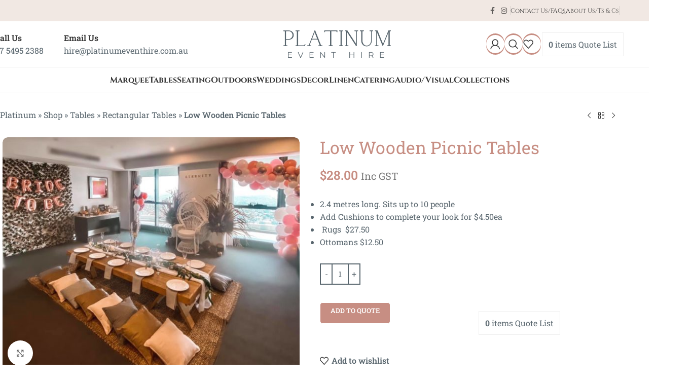

--- FILE ---
content_type: text/html; charset=UTF-8
request_url: https://platinumeventhire.com.au/product/low-wooden-picnic-tables/
body_size: 86541
content:
<!DOCTYPE html>
<html lang="en-AU">
<head> <script type="text/javascript">
/* <![CDATA[ */
 var gform;gform||(document.addEventListener("gform_main_scripts_loaded",function(){gform.scriptsLoaded=!0}),window.addEventListener("DOMContentLoaded",function(){gform.domLoaded=!0}),gform={domLoaded:!1,scriptsLoaded:!1,initializeOnLoaded:function(o){gform.domLoaded&&gform.scriptsLoaded?o():!gform.domLoaded&&gform.scriptsLoaded?window.addEventListener("DOMContentLoaded",o):document.addEventListener("gform_main_scripts_loaded",o)},hooks:{action:{},filter:{}},addAction:function(o,n,r,t){gform.addHook("action",o,n,r,t)},addFilter:function(o,n,r,t){gform.addHook("filter",o,n,r,t)},doAction:function(o){gform.doHook("action",o,arguments)},applyFilters:function(o){return gform.doHook("filter",o,arguments)},removeAction:function(o,n){gform.removeHook("action",o,n)},removeFilter:function(o,n,r){gform.removeHook("filter",o,n,r)},addHook:function(o,n,r,t,i){null==gform.hooks[o][n]&&(gform.hooks[o][n]=[]);var e=gform.hooks[o][n];null==i&&(i=n+"_"+e.length),gform.hooks[o][n].push({tag:i,callable:r,priority:t=null==t?10:t})},doHook:function(n,o,r){var t;if(r=Array.prototype.slice.call(r,1),null!=gform.hooks[n][o]&&((o=gform.hooks[n][o]).sort(function(o,n){return o.priority-n.priority}),o.forEach(function(o){"function"!=typeof(t=o.callable)&&(t=window[t]),"action"==n?t.apply(null,r):r[0]=t.apply(null,r)})),"filter"==n)return r[0]},removeHook:function(o,n,t,i){var r;null!=gform.hooks[o][n]&&(r=(r=gform.hooks[o][n]).filter(function(o,n,r){return!!(null!=i&&i!=o.tag||null!=t&&t!=o.priority)}),gform.hooks[o][n]=r)}}); 
/* ]]> */
</script>
<meta charset="UTF-8"><script>if(navigator.userAgent.match(/MSIE|Internet Explorer/i)||navigator.userAgent.match(/Trident\/7\..*?rv:11/i)){var href=document.location.href;if(!href.match(/[?&]nowprocket/)){if(href.indexOf("?")==-1){if(href.indexOf("#")==-1){document.location.href=href+"?nowprocket=1"}else{document.location.href=href.replace("#","?nowprocket=1#")}}else{if(href.indexOf("#")==-1){document.location.href=href+"&nowprocket=1"}else{document.location.href=href.replace("#","&nowprocket=1#")}}}}</script><script>(()=>{class RocketLazyLoadScripts{constructor(){this.v="2.0.3",this.userEvents=["keydown","keyup","mousedown","mouseup","mousemove","mouseover","mouseenter","mouseout","mouseleave","touchmove","touchstart","touchend","touchcancel","wheel","click","dblclick","input","visibilitychange"],this.attributeEvents=["onblur","onclick","oncontextmenu","ondblclick","onfocus","onmousedown","onmouseenter","onmouseleave","onmousemove","onmouseout","onmouseover","onmouseup","onmousewheel","onscroll","onsubmit"]}async t(){this.i(),this.o(),/iP(ad|hone)/.test(navigator.userAgent)&&this.h(),this.u(),this.l(this),this.m(),this.k(this),this.p(this),this._(),await Promise.all([this.R(),this.L()]),this.lastBreath=Date.now(),this.S(this),this.P(),this.D(),this.O(),this.M(),await this.C(this.delayedScripts.normal),await this.C(this.delayedScripts.defer),await this.C(this.delayedScripts.async),this.F("domReady"),await this.T(),await this.j(),await this.I(),this.F("windowLoad"),await this.A(),window.dispatchEvent(new Event("rocket-allScriptsLoaded")),this.everythingLoaded=!0,this.lastTouchEnd&&await new Promise((t=>setTimeout(t,500-Date.now()+this.lastTouchEnd))),this.H(),this.F("all"),this.U(),this.W()}i(){this.CSPIssue=sessionStorage.getItem("rocketCSPIssue"),document.addEventListener("securitypolicyviolation",(t=>{this.CSPIssue||"script-src-elem"!==t.violatedDirective||"data"!==t.blockedURI||(this.CSPIssue=!0,sessionStorage.setItem("rocketCSPIssue",!0))}),{isRocket:!0})}o(){window.addEventListener("pageshow",(t=>{this.persisted=t.persisted,this.realWindowLoadedFired=!0}),{isRocket:!0}),window.addEventListener("pagehide",(()=>{this.onFirstUserAction=null}),{isRocket:!0})}h(){let t;function e(e){t=e}window.addEventListener("touchstart",e,{isRocket:!0}),window.addEventListener("touchend",(function i(o){Math.abs(o.changedTouches[0].pageX-t.changedTouches[0].pageX)<10&&Math.abs(o.changedTouches[0].pageY-t.changedTouches[0].pageY)<10&&o.timeStamp-t.timeStamp<200&&(o.target.dispatchEvent(new PointerEvent("click",{target:o.target,bubbles:!0,cancelable:!0,detail:1})),event.preventDefault(),window.removeEventListener("touchstart",e,{isRocket:!0}),window.removeEventListener("touchend",i,{isRocket:!0}))}),{isRocket:!0})}q(t){this.userActionTriggered||("mousemove"!==t.type||this.firstMousemoveIgnored?"keyup"===t.type||"mouseover"===t.type||"mouseout"===t.type||(this.userActionTriggered=!0,this.onFirstUserAction&&this.onFirstUserAction()):this.firstMousemoveIgnored=!0),"click"===t.type&&t.preventDefault(),this.savedUserEvents.length>0&&(t.stopPropagation(),t.stopImmediatePropagation()),"touchstart"===this.lastEvent&&"touchend"===t.type&&(this.lastTouchEnd=Date.now()),"click"===t.type&&(this.lastTouchEnd=0),this.lastEvent=t.type,this.savedUserEvents.push(t)}u(){this.savedUserEvents=[],this.userEventHandler=this.q.bind(this),this.userEvents.forEach((t=>window.addEventListener(t,this.userEventHandler,{passive:!1,isRocket:!0})))}U(){this.userEvents.forEach((t=>window.removeEventListener(t,this.userEventHandler,{passive:!1,isRocket:!0}))),this.savedUserEvents.forEach((t=>{t.target.dispatchEvent(new window[t.constructor.name](t.type,t))}))}m(){this.eventsMutationObserver=new MutationObserver((t=>{const e="return false";for(const i of t){if("attributes"===i.type){const t=i.target.getAttribute(i.attributeName);t&&t!==e&&(i.target.setAttribute("data-rocket-"+i.attributeName,t),i.target["rocket"+i.attributeName]=new Function("event",t),i.target.setAttribute(i.attributeName,e))}"childList"===i.type&&i.addedNodes.forEach((t=>{if(t.nodeType===Node.ELEMENT_NODE)for(const i of t.attributes)this.attributeEvents.includes(i.name)&&i.value&&""!==i.value&&(t.setAttribute("data-rocket-"+i.name,i.value),t["rocket"+i.name]=new Function("event",i.value),t.setAttribute(i.name,e))}))}})),this.eventsMutationObserver.observe(document,{subtree:!0,childList:!0,attributeFilter:this.attributeEvents})}H(){this.eventsMutationObserver.disconnect(),this.attributeEvents.forEach((t=>{document.querySelectorAll("[data-rocket-"+t+"]").forEach((e=>{e.setAttribute(t,e.getAttribute("data-rocket-"+t)),e.removeAttribute("data-rocket-"+t)}))}))}k(t){Object.defineProperty(HTMLElement.prototype,"onclick",{get(){return this.rocketonclick||null},set(e){this.rocketonclick=e,this.setAttribute(t.everythingLoaded?"onclick":"data-rocket-onclick","this.rocketonclick(event)")}})}S(t){function e(e,i){let o=e[i];e[i]=null,Object.defineProperty(e,i,{get:()=>o,set(s){t.everythingLoaded?o=s:e["rocket"+i]=o=s}})}e(document,"onreadystatechange"),e(window,"onload"),e(window,"onpageshow");try{Object.defineProperty(document,"readyState",{get:()=>t.rocketReadyState,set(e){t.rocketReadyState=e},configurable:!0}),document.readyState="loading"}catch(t){console.log("WPRocket DJE readyState conflict, bypassing")}}l(t){this.originalAddEventListener=EventTarget.prototype.addEventListener,this.originalRemoveEventListener=EventTarget.prototype.removeEventListener,this.savedEventListeners=[],EventTarget.prototype.addEventListener=function(e,i,o){o&&o.isRocket||!t.B(e,this)&&!t.userEvents.includes(e)||t.B(e,this)&&!t.userActionTriggered||e.startsWith("rocket-")||t.everythingLoaded?t.originalAddEventListener.call(this,e,i,o):t.savedEventListeners.push({target:this,remove:!1,type:e,func:i,options:o})},EventTarget.prototype.removeEventListener=function(e,i,o){o&&o.isRocket||!t.B(e,this)&&!t.userEvents.includes(e)||t.B(e,this)&&!t.userActionTriggered||e.startsWith("rocket-")||t.everythingLoaded?t.originalRemoveEventListener.call(this,e,i,o):t.savedEventListeners.push({target:this,remove:!0,type:e,func:i,options:o})}}F(t){"all"===t&&(EventTarget.prototype.addEventListener=this.originalAddEventListener,EventTarget.prototype.removeEventListener=this.originalRemoveEventListener),this.savedEventListeners=this.savedEventListeners.filter((e=>{let i=e.type,o=e.target||window;return"domReady"===t&&"DOMContentLoaded"!==i&&"readystatechange"!==i||("windowLoad"===t&&"load"!==i&&"readystatechange"!==i&&"pageshow"!==i||(this.B(i,o)&&(i="rocket-"+i),e.remove?o.removeEventListener(i,e.func,e.options):o.addEventListener(i,e.func,e.options),!1))}))}p(t){let e;function i(e){return t.everythingLoaded?e:e.split(" ").map((t=>"load"===t||t.startsWith("load.")?"rocket-jquery-load":t)).join(" ")}function o(o){function s(e){const s=o.fn[e];o.fn[e]=o.fn.init.prototype[e]=function(){return this[0]===window&&t.userActionTriggered&&("string"==typeof arguments[0]||arguments[0]instanceof String?arguments[0]=i(arguments[0]):"object"==typeof arguments[0]&&Object.keys(arguments[0]).forEach((t=>{const e=arguments[0][t];delete arguments[0][t],arguments[0][i(t)]=e}))),s.apply(this,arguments),this}}if(o&&o.fn&&!t.allJQueries.includes(o)){const e={DOMContentLoaded:[],"rocket-DOMContentLoaded":[]};for(const t in e)document.addEventListener(t,(()=>{e[t].forEach((t=>t()))}),{isRocket:!0});o.fn.ready=o.fn.init.prototype.ready=function(i){function s(){parseInt(o.fn.jquery)>2?setTimeout((()=>i.bind(document)(o))):i.bind(document)(o)}return t.realDomReadyFired?!t.userActionTriggered||t.fauxDomReadyFired?s():e["rocket-DOMContentLoaded"].push(s):e.DOMContentLoaded.push(s),o([])},s("on"),s("one"),s("off"),t.allJQueries.push(o)}e=o}t.allJQueries=[],o(window.jQuery),Object.defineProperty(window,"jQuery",{get:()=>e,set(t){o(t)}})}P(){const t=new Map;document.write=document.writeln=function(e){const i=document.currentScript,o=document.createRange(),s=i.parentElement;let n=t.get(i);void 0===n&&(n=i.nextSibling,t.set(i,n));const c=document.createDocumentFragment();o.setStart(c,0),c.appendChild(o.createContextualFragment(e)),s.insertBefore(c,n)}}async R(){return new Promise((t=>{this.userActionTriggered?t():this.onFirstUserAction=t}))}async L(){return new Promise((t=>{document.addEventListener("DOMContentLoaded",(()=>{this.realDomReadyFired=!0,t()}),{isRocket:!0})}))}async I(){return this.realWindowLoadedFired?Promise.resolve():new Promise((t=>{window.addEventListener("load",t,{isRocket:!0})}))}M(){this.pendingScripts=[];this.scriptsMutationObserver=new MutationObserver((t=>{for(const e of t)e.addedNodes.forEach((t=>{"SCRIPT"!==t.tagName||t.noModule||t.isWPRocket||this.pendingScripts.push({script:t,promise:new Promise((e=>{const i=()=>{const i=this.pendingScripts.findIndex((e=>e.script===t));i>=0&&this.pendingScripts.splice(i,1),e()};t.addEventListener("load",i,{isRocket:!0}),t.addEventListener("error",i,{isRocket:!0}),setTimeout(i,1e3)}))})}))})),this.scriptsMutationObserver.observe(document,{childList:!0,subtree:!0})}async j(){await this.J(),this.pendingScripts.length?(await this.pendingScripts[0].promise,await this.j()):this.scriptsMutationObserver.disconnect()}D(){this.delayedScripts={normal:[],async:[],defer:[]},document.querySelectorAll("script[type$=rocketlazyloadscript]").forEach((t=>{t.hasAttribute("data-rocket-src")?t.hasAttribute("async")&&!1!==t.async?this.delayedScripts.async.push(t):t.hasAttribute("defer")&&!1!==t.defer||"module"===t.getAttribute("data-rocket-type")?this.delayedScripts.defer.push(t):this.delayedScripts.normal.push(t):this.delayedScripts.normal.push(t)}))}async _(){await this.L();let t=[];document.querySelectorAll("script[type$=rocketlazyloadscript][data-rocket-src]").forEach((e=>{let i=e.getAttribute("data-rocket-src");if(i&&!i.startsWith("data:")){i.startsWith("//")&&(i=location.protocol+i);try{const o=new URL(i).origin;o!==location.origin&&t.push({src:o,crossOrigin:e.crossOrigin||"module"===e.getAttribute("data-rocket-type")})}catch(t){}}})),t=[...new Map(t.map((t=>[JSON.stringify(t),t]))).values()],this.N(t,"preconnect")}async $(t){if(await this.G(),!0!==t.noModule||!("noModule"in HTMLScriptElement.prototype))return new Promise((e=>{let i;function o(){(i||t).setAttribute("data-rocket-status","executed"),e()}try{if(navigator.userAgent.includes("Firefox/")||""===navigator.vendor||this.CSPIssue)i=document.createElement("script"),[...t.attributes].forEach((t=>{let e=t.nodeName;"type"!==e&&("data-rocket-type"===e&&(e="type"),"data-rocket-src"===e&&(e="src"),i.setAttribute(e,t.nodeValue))})),t.text&&(i.text=t.text),t.nonce&&(i.nonce=t.nonce),i.hasAttribute("src")?(i.addEventListener("load",o,{isRocket:!0}),i.addEventListener("error",(()=>{i.setAttribute("data-rocket-status","failed-network"),e()}),{isRocket:!0}),setTimeout((()=>{i.isConnected||e()}),1)):(i.text=t.text,o()),i.isWPRocket=!0,t.parentNode.replaceChild(i,t);else{const i=t.getAttribute("data-rocket-type"),s=t.getAttribute("data-rocket-src");i?(t.type=i,t.removeAttribute("data-rocket-type")):t.removeAttribute("type"),t.addEventListener("load",o,{isRocket:!0}),t.addEventListener("error",(i=>{this.CSPIssue&&i.target.src.startsWith("data:")?(console.log("WPRocket: CSP fallback activated"),t.removeAttribute("src"),this.$(t).then(e)):(t.setAttribute("data-rocket-status","failed-network"),e())}),{isRocket:!0}),s?(t.fetchPriority="high",t.removeAttribute("data-rocket-src"),t.src=s):t.src="data:text/javascript;base64,"+window.btoa(unescape(encodeURIComponent(t.text)))}}catch(i){t.setAttribute("data-rocket-status","failed-transform"),e()}}));t.setAttribute("data-rocket-status","skipped")}async C(t){const e=t.shift();return e?(e.isConnected&&await this.$(e),this.C(t)):Promise.resolve()}O(){this.N([...this.delayedScripts.normal,...this.delayedScripts.defer,...this.delayedScripts.async],"preload")}N(t,e){this.trash=this.trash||[];let i=!0;var o=document.createDocumentFragment();t.forEach((t=>{const s=t.getAttribute&&t.getAttribute("data-rocket-src")||t.src;if(s&&!s.startsWith("data:")){const n=document.createElement("link");n.href=s,n.rel=e,"preconnect"!==e&&(n.as="script",n.fetchPriority=i?"high":"low"),t.getAttribute&&"module"===t.getAttribute("data-rocket-type")&&(n.crossOrigin=!0),t.crossOrigin&&(n.crossOrigin=t.crossOrigin),t.integrity&&(n.integrity=t.integrity),t.nonce&&(n.nonce=t.nonce),o.appendChild(n),this.trash.push(n),i=!1}})),document.head.appendChild(o)}W(){this.trash.forEach((t=>t.remove()))}async T(){try{document.readyState="interactive"}catch(t){}this.fauxDomReadyFired=!0;try{await this.G(),document.dispatchEvent(new Event("rocket-readystatechange")),await this.G(),document.rocketonreadystatechange&&document.rocketonreadystatechange(),await this.G(),document.dispatchEvent(new Event("rocket-DOMContentLoaded")),await this.G(),window.dispatchEvent(new Event("rocket-DOMContentLoaded"))}catch(t){console.error(t)}}async A(){try{document.readyState="complete"}catch(t){}try{await this.G(),document.dispatchEvent(new Event("rocket-readystatechange")),await this.G(),document.rocketonreadystatechange&&document.rocketonreadystatechange(),await this.G(),window.dispatchEvent(new Event("rocket-load")),await this.G(),window.rocketonload&&window.rocketonload(),await this.G(),this.allJQueries.forEach((t=>t(window).trigger("rocket-jquery-load"))),await this.G();const t=new Event("rocket-pageshow");t.persisted=this.persisted,window.dispatchEvent(t),await this.G(),window.rocketonpageshow&&window.rocketonpageshow({persisted:this.persisted})}catch(t){console.error(t)}}async G(){Date.now()-this.lastBreath>45&&(await this.J(),this.lastBreath=Date.now())}async J(){return document.hidden?new Promise((t=>setTimeout(t))):new Promise((t=>requestAnimationFrame(t)))}B(t,e){return e===document&&"readystatechange"===t||(e===document&&"DOMContentLoaded"===t||(e===window&&"DOMContentLoaded"===t||(e===window&&"load"===t||e===window&&"pageshow"===t)))}static run(){(new RocketLazyLoadScripts).t()}}RocketLazyLoadScripts.run()})();</script>
	
	<link rel="profile" href="https://gmpg.org/xfn/11">
	<link rel="pingback" href="https://platinumeventhire.com.au/xmlrpc.php">

	<meta name='robots' content='index, follow, max-image-preview:large, max-snippet:-1, max-video-preview:-1' />

	<!-- This site is optimized with the Yoast SEO plugin v25.4 - https://yoast.com/wordpress/plugins/seo/ -->
	<title>Low Wooden Picnic Tables - Platinum Event Hire</title>
<link crossorigin data-rocket-preconnect href="https://fonts.googleapis.com" rel="preconnect">
<link crossorigin data-rocket-preconnect href="https://fonts.gstatic.com" rel="preconnect">
<link data-rocket-preload as="style" href="https://fonts.googleapis.com/css?family=Roboto%20Slab%3A400%2C600%7CCinzel%3A400%2C600%2C700%7CRoboto%3A400%2C600&#038;display=swap" rel="preload">
<link crossorigin data-rocket-preload as="font" href="https://fonts.gstatic.com/s/cinzel/v25/8vIJ7ww63mVu7gt79mT7.woff2" rel="preload">
<link crossorigin data-rocket-preload as="font" href="https://fonts.gstatic.com/s/robotoslab/v35/BngMUXZYTXPIvIBgJJSb6ufN5qU.woff2" rel="preload">
<link crossorigin data-rocket-preload as="font" href="https://platinumeventhire.com.au/wp-content/themes/woodmart/fonts/woodmart-font-1-400.woff2?v=8.2.6" rel="preload">
<link href="https://fonts.googleapis.com/css?family=Roboto%20Slab%3A400%2C600%7CCinzel%3A400%2C600%2C700%7CRoboto%3A400%2C600&#038;display=swap" media="print" onload="this.media=&#039;all&#039;" rel="stylesheet">
<noscript><link rel="stylesheet" href="https://fonts.googleapis.com/css?family=Roboto%20Slab%3A400%2C600%7CCinzel%3A400%2C600%2C700%7CRoboto%3A400%2C600&#038;display=swap"></noscript>
<style id="wpr-usedcss">img:is([sizes=auto i],[sizes^="auto," i]){contain-intrinsic-size:3000px 1500px}.woocommerce form .form-row .required{visibility:visible}.ajax-loading,.product-remove a.yith-ywraq-item-remove.remove{display:inline-block}.product-remove{width:1%}.product-remove .ajax-loading{vertical-align:text-bottom}#yith-ywraq-form .product-quantity{text-align:right;padding:30px 15px}.add-request-quote-button.disabled{opacity:.5!important;cursor:not-allowed}#ywraq_cart_quote.button,#ywraq_checkout_quote_button.button{background:var(--ywraq_checkout_button_bg_color);color:var(--ywraq_checkout_button_color);border:1px solid var(--ywraq_checkout_button_color);width:100%}#ywraq_cart_quote.button:hover,#ywraq_checkout_quote_button.button:hover{background:var(--ywraq_checkout_button_bg_color_hover);color:var(--ywraq_checkout_button_color_hover);border:1px solid var(--ywraq_checkout_button_color)}.raq-totals-row{border:0!important}.g-recaptcha{margin-bottom:20px}.woocommerce ul.products li.product a.add-request-quote-button.button,a.add-request-quote-button.button{font-size:1em;display:inline-block;text-align:center;word-break:break-word;padding:1rem 2rem;margin-top:1rem;text-decoration:none;cursor:pointer}.woocommerce .add-request-quote-button.button{background-color:var(--ywraq_layout_button_bg_color)!important;color:var(--ywraq_layout_button_color)!important;border:1px solid var(--ywraq_layout_button_border_color)!important}.woocommerce .add-request-quote-button.button:hover{background-color:var(--ywraq_layout_button_bg_color_hover)!important;color:var(--ywraq_layout_button_color_hover)!important;border:1px solid var(--ywraq_layout_button_border_color_hover)!important}ul.yith-ywraq-list li{position:relative;padding-left:2em;position:relative;padding-top:0;padding-bottom:0;display:flex!important}ul.yith-ywraq-list li a{display:block;font-weight:700}ul.yith-ywraq-list a.yith-ywraq-item-remove.remove{position:absolute;top:0;left:0}ul.yith-ywraq-list img{display:inline-block;float:right;margin-left:4px;width:32px;height:auto;box-shadow:none}.woocommerce.ywraq-wrapper .cart a.button.wc-backward{float:left}.woocommerce.ywraq-wrapper .cart input.button.btn.btn-default{float:right}.widget_ywraq_mini_list_quote{position:relative;padding:0;display:inline-block;margin:25px 0;vertical-align:top;z-index:10}.widget_ywraq_mini_list_quote .raq-info{display:block;margin:2px;padding:10px 12px;color:#000;font-size:16px;border:1px solid #efefef;cursor:pointer}.widget_ywraq_mini_list_quote .yith-ywraq-list-wrapper{position:absolute;left:0;left:auto;margin-right:-1px;bottom:-12px;width:300px;padding-top:15px}.widget_ywraq_mini_list_quote .yith-ywraq-list-content{position:absolute;min-width:280px;box-shadow:3px 0 15px rgba(0,0,0,.15);right:0;padding:15px;background:var(--proteo-header_bg_color,#fff);border-radius:5px;top:calc(100%);opacity:0;visibility:hidden;transition:opacity ease .3s;font-size:16px}.widget_ywraq_list_quote ul.yith-ywraq-list li .quantity,.widget_ywraq_mini_list_quote ul.yith-ywraq-list li .quantity{display:block}.widget_ywraq_mini_list_quote .yith-ywraq-list-content:before{content:"";display:block;width:50px;height:15px;top:-15px;position:absolute;right:0}.widget_ywraq_mini_list_quote .yith-ywraq-list{margin-bottom:15px}.widget_ywraq_mini_list_quote .yith-ywraq-list-content ul li{position:relative;border-bottom:1px solid;padding:2px 0 15px 23px;clear:both;display:flex!important;align-items:flex-start}body.theme-yith-proteo section.widget_ywraq_mini_list_quote .yith-ywraq-list-wrapper{position:absolute;min-width:280px;box-shadow:3px 0 15px rgba(0,0,0,.15);right:0;padding:15px;background:var(--proteo-header_bg_color,#fff);border-radius:5px;top:calc(100%);opacity:0;visibility:hidden;transition:all ease .3s;font-size:16px;margin:0;bottom:auto;width:auto;pointer-events:none}body.theme-yith-proteo section.widget_ywraq_mini_list_quote:hover .yith-ywraq-list-wrapper{top:calc(100% + 15px);opacity:1;visibility:visible;z-index:10;pointer-events:auto}body.theme-yith-proteo .widget_ywraq_mini_list_quote .yith-ywraq-list-content{position:static;box-shadow:none;background:0 0;margin:0;padding:0;transition:none;border-radius:0;min-width:auto;z-index:auto}body.theme-yith-proteo .widget_ywraq_mini_list_quote .yith-ywraq-list-wrapper:before{content:"";display:block;width:100%;height:15px;top:-15px;position:absolute;right:0}body.theme-yith-proteo .widget_ywraq_mini_list_quote .yith-ywraq-list-content:before{display:none}body.theme-yith-proteo .widget_ywraq_mini_list_quote ul.yith-ywraq-list li.no-product{padding:15px 0}.theme-yith-proteo #ywraq_cart_quote,.theme-yith-proteo #ywraq_checkout_quote{width:100%;text-transform:uppercase;font-size:1.25rem;padding:1.25rem;vertical-align:middle}@media (min-width:769px){.widget_ywraq_mini_list_quote:hover .yith-ywraq-list-content{top:calc(100% + 15px);opacity:1;visibility:visible;z-index:10}}.widget_ywraq_mini_list_quote ul.yith-ywraq-list{position:relative;max-height:30vh;overflow-y:scroll}.widget_ywraq_mini_list_quote ul.yith-ywraq-list::-webkit-scrollbar{-webkit-appearance:none;width:7px}.widget_ywraq_mini_list_quote ul.yith-ywraq-list::-webkit-scrollbar-thumb{border-radius:4px;background-color:rgba(0,0,0,.3);box-shadow:0 0 1px rgba(255,255,255,.5)}.widget_ywraq_mini_list_quote .raq-items-number{font-weight:700}#ywraq_checkout_quote{margin-bottom:20px;text-align:center}a#ywraq_checkout_quote{padding:20px 0;display:block}#yith-ywraq-form table{margin-top:10px;margin-bottom:10px}@media screen and (max-width:768px){#yith-ywraq-form .actions a{text-align:center}}.ywraq-mobile-opened.widget_ywraq_mini_list_quote{position:inherit}.ywraq-mobile-opened ul.yith-ywraq-list{height:auto;max-height:60vh;padding:30px}.yith-ywraq-list-wrapper .close{display:none}.ywraq-mobile-opened .yith-ywraq-list-wrapper .close{width:30px;height:30px;font-size:20px;color:#707070;position:absolute;top:-50px;right:50px;z-index:10001;display:block}.ywraq-mobile-opened.widget_ywraq_mini_list_quote:hover .yith-ywraq-list-wrapper{width:100%}.ywraq-mobile-opened.widget_ywraq_mini_list_quote:hover .yith-ywraq-list-content{width:100%;height:100%;position:fixed;top:0;left:0;width:100%;height:100%;padding-top:180px;opacity:1;z-index:10000}.yith_ywraq_add_item_browse_message a:after{display:none}button#ywraq-list-to-pdf{display:flex;align-items:center;background:#ededed;border-color:#d1d1d1}button#ywraq-list-to-pdf svg{margin-left:-10px}button#ywraq-list-to-pdf:hover{filter:brightness(95%)}.theme-yith-proteo .widget_ywraq_mini_list_quote ul.yith-ywraq-list li a{margin-bottom:10px}.theme-yith-proteo button#ywraq-list-to-pdf{color:var(--proteo-general_link_color,#448a85)}.ywraq-before-form:before{content:'';text-align:center;width:100%;background:url(https://platinumeventhire.com.au/wp-content/plugins/yith-woocommerce-request-a-quote-premium/assets/icons/empty-quote.svg) center center no-repeat;width:130px;height:130px;display:block;margin:0 auto;margin-top:40px}.ywraq-wrapper .ywraq-before-form.ywraq-no-border{border:0;text-align:left}.ywraq-wrapper .ywraq-before-form.ywraq-no-border:before{display:none}@media (max-width:768px){.form-row{margin-bottom:20px}.widget_ywraq_mini_list_quote .yith-ywraq-list-wrapper{top:60px}body.theme-yith-proteo section.widget_ywraq_mini_list_quote.ywraq-mobile-quote .yith-ywraq-list-wrapper{display:none}body.theme-yith-proteo section.widget_ywraq_mini_list_quote.ywraq-mobile-opened .yith-ywraq-list-wrapper{top:0;left:0;height:100vh;z-index:999;display:block}body.theme-yith-proteo .ywraq-mobile-opened.widget_ywraq_mini_list_quote:hover .yith-ywraq-list-content{position:absolute;top:0;left:0;width:100%;height:100%;padding-top:50px;opacity:1;z-index:10000}body.theme-yith-proteo .ywraq-mobile-opened ul.yith-ywraq-list{padding-top:0}.theme-yith-proteo .widget_ywraq_mini_list_quote.ywraq-mobile-opened .yith-ywraq-list-content .button,.theme-yith-proteo .widget_ywraq_mini_list_quote.ywraq-mobile-opened .yith-ywraq-list-wrapper .button{width:100%;border-radius:0;padding:20px;font-size:1em;font-weight:400;margin-top:50px}body.theme-yith-proteo.ywraq-mobile-block-body{overflow:hidden;position:fixed;height:100vh}.theme-yith-proteo .ywraq-mobile-opened .yith-ywraq-list-wrapper .close{top:10px;right:20px}.theme-yith-proteo .widget_ywraq_mini_list_quote .yith-ywraq-list-content:after{position:absolute;right:45px;top:-13px;width:0;height:0;content:'';border-left:10px solid transparent;border-right:10px solid transparent;border-bottom:15px solid #fff;z-index:2000}}@media (max-width:600px){.theme-yith-proteo .widget_ywraq_mini_list_quote.ywraq-mobile-opened .yith-ywraq-list-content .button,.theme-yith-proteo .widget_ywraq_mini_list_quote.ywraq-mobile-opened .yith-ywraq-list-wrapper .button{position:fixed;bottom:0}}@media (max-width:426px){.theme-yith-proteo .widget_ywraq_mini_list_quote .yith-ywraq-list-wrapper{width:100%}}.widget.woocommerce.widget_ywraq_mini_list_quote.ywraq-mobile-quote.ywraq-mobile-opened .yith-ywraq-list-wrapper .yith-ywraq-list-content{pointer-events:all!important;opacity:1;visibility:visible}.ui-draggable-handle{-ms-touch-action:none;touch-action:none}.ui-helper-hidden-accessible{border:0;clip:rect(0 0 0 0);height:1px;margin:-1px;overflow:hidden;padding:0;position:absolute;width:1px}.ui-helper-clearfix:after,.ui-helper-clearfix:before{content:"";display:table;border-collapse:collapse}.ui-helper-clearfix:after{clear:both}.ui-front{z-index:100}.ui-icon{display:inline-block;vertical-align:middle;margin-top:-.25em;position:relative;text-indent:-99999px;overflow:hidden;background-repeat:no-repeat}.ui-widget-icon-block{left:50%;margin-left:-8px;display:block}.ui-widget-overlay{position:fixed;top:0;left:0;width:100%;height:100%}.ui-resizable{position:relative}.ui-resizable-handle{position:absolute;font-size:.1px;display:block;-ms-touch-action:none;touch-action:none}.ui-resizable-autohide .ui-resizable-handle{display:none}.ui-resizable-n{cursor:n-resize;height:7px;width:100%;top:-5px;left:0}.ui-resizable-s{cursor:s-resize;height:7px;width:100%;bottom:-5px;left:0}.ui-resizable-e{cursor:e-resize;width:7px;right:-5px;top:0;height:100%}.ui-resizable-w{cursor:w-resize;width:7px;left:-5px;top:0;height:100%}.ui-resizable-se{cursor:se-resize;width:12px;height:12px;right:1px;bottom:1px}.ui-resizable-sw{cursor:sw-resize;width:9px;height:9px;left:-5px;bottom:-5px}.ui-resizable-nw{cursor:nw-resize;width:9px;height:9px;left:-5px;top:-5px}.ui-resizable-ne{cursor:ne-resize;width:9px;height:9px;right:-5px;top:-5px}.ui-button-icon-only{width:2em;box-sizing:border-box;text-indent:-9999px;white-space:nowrap}input.ui-button.ui-button-icon-only{text-indent:0}.ui-button-icon-only .ui-icon{position:absolute;top:50%;left:50%;margin-top:-39px;margin-left:5px}button.ui-button::-moz-focus-inner,input.ui-button::-moz-focus-inner{border:0;padding:0}.ui-controlgroup{vertical-align:middle;display:inline-block}.ui-controlgroup>.ui-controlgroup-item{float:left;margin-left:0;margin-right:0}.ui-controlgroup>.ui-controlgroup-item.ui-visual-focus,.ui-controlgroup>.ui-controlgroup-item:focus{z-index:9999}.ui-controlgroup .ui-controlgroup-label{padding:.4em 1em}.ui-controlgroup .ui-controlgroup-label span{font-size:80%}.ui-checkboxradio-label .ui-icon-background{box-shadow:inset 1px 1px 1px #ccc;border-radius:.12em;border:none}.ui-checkboxradio-radio-label .ui-icon-background{width:16px;height:16px;border-radius:1em;overflow:visible;border:none}.ui-checkboxradio-radio-label.ui-checkboxradio-checked .ui-icon,.ui-checkboxradio-radio-label.ui-checkboxradio-checked:hover .ui-icon{background-image:none;width:8px;height:8px;border-width:4px;border-style:solid}.ui-dialog{position:absolute;top:0;left:0;padding:.2em;outline:0}.ui-dialog .ui-dialog-titlebar{padding:.4em 1em;position:relative}.ui-dialog .ui-dialog-title{float:left;margin:.1em 0;white-space:nowrap;width:90%;overflow:hidden;text-overflow:ellipsis}.ui-dialog .ui-dialog-titlebar-close{position:absolute;right:.3em;top:50%;width:20px;margin:-10px 0 0;padding:1px;height:20px}.ui-dialog .ui-dialog-content{position:relative;border:0;padding:.5em 1em;background:0 0;overflow:auto}.ui-dialog .ui-dialog-buttonpane{text-align:left;border-width:1px 0 0;background-image:none;margin-top:.5em;padding:.3em 1em .5em .4em}.ui-dialog .ui-dialog-buttonpane .ui-dialog-buttonset{float:right}.ui-dialog .ui-dialog-buttonpane button{margin:.5em .4em .5em 0;cursor:pointer}.ui-dialog .ui-resizable-n{height:2px;top:0}.ui-dialog .ui-resizable-e{width:2px;right:0}.ui-dialog .ui-resizable-s{height:2px;bottom:0}.ui-dialog .ui-resizable-w{width:2px;left:0}.ui-dialog .ui-resizable-ne,.ui-dialog .ui-resizable-nw,.ui-dialog .ui-resizable-se,.ui-dialog .ui-resizable-sw{width:7px;height:7px}.ui-dialog .ui-resizable-se{right:0;bottom:0}.ui-dialog .ui-resizable-sw{left:0;bottom:0}.ui-dialog .ui-resizable-ne{right:0;top:0}.ui-dialog .ui-resizable-nw{left:0;top:0}.ui-draggable .ui-dialog-titlebar{cursor:move}.ywraq-quote-on-cart .ui-corner-all{background:0 0;border:none}.ywraq-quote-on-cart .ui-icon{display:inline-block;vertical-align:middle;margin-top:-.25em;position:relative;text-indent:-99999px;overflow:hidden;background-repeat:no-repeat}.ywraq-quote-on-cart .ui-button-icon-only{width:2em;box-sizing:border-box;text-indent:-9999px;white-space:nowrap}.ywraq-quote-on-cart .ui-button-icon-only .ui-icon{position:absolute;top:50%;left:50%;margin-top:-39px;margin-left:5px}.ywraq-quote-on-cart.ui-widget.ui-widget-content{border:1px solid #c5c5c5;padding:25px;border-radius:10px}.ywraq-quote-on-cart.ui-widget-content{border:1px solid #ddd;background:#fff;color:#333}.ywraq-quote-on-cart .ui-widget-header{border:1px solid #fff;background:#fff;color:#333;font-weight:700}.ywraq-quote-on-cart .ui-icon{width:30px;height:30px}.ywraq-quote-on-cart .ui-icon,.ywraq-quote-on-cart .ui-widget-content .ui-icon.ui-icon-closethick{background-image:url("https://platinumeventhire.com.au/wp-content/plugins/yith-woocommerce-request-a-quote-premium/assets/icons/ic_close.svg")!important;background-repeat:no-repeat!important}.ywraq-quote-on-cart .ui-resizable-handle.ui-resizable-se.ui-icon.ui-icon-gripsmall-diagonal-se{display:none!important}.ywraq-quote-on-cart .ui-widget-overlay{background:#aaa;opacity:.3;filter:Alpha(Opacity=30)}.ywraq-quote-on-cart .ui-corner-all,.ywraq-quote-on-cart .ui-corner-left,.ywraq-quote-on-cart .ui-corner-top{border-radius:14px}.ui-widget-overlay{background:#1e1e1e;opacity:.7;filter:Alpha(Opacity=70)}:root{--ywraq_layout_button_bg_color:rgb(199, 142, 131);--ywraq_layout_button_bg_color_hover:rgb(229, 209, 200);--ywraq_layout_button_border_color:rgb(255, 255, 255);--ywraq_layout_button_border_color_hover:rgb(199, 142, 131);--ywraq_layout_button_color:rgb(255, 255, 255);--ywraq_layout_button_color_hover:rgb(89, 102, 110);--ywraq_checkout_button_bg_color:rgb(199, 142, 131);--ywraq_checkout_button_bg_color_hover:rgb(229, 209, 200);--ywraq_checkout_button_border_color:rgb(255, 255, 255);--ywraq_checkout_button_border_color_hover:rgb(199, 142, 131);--ywraq_checkout_button_color:rgb(255, 255, 255);--ywraq_checkout_button_color_hover:rgb(89, 102, 110);--ywraq_accept_button_bg_color:#0066b4;--ywraq_accept_button_bg_color_hover:#044a80;--ywraq_accept_button_border_color:#0066b4;--ywraq_accept_button_border_color_hover:#044a80;--ywraq_accept_button_color:#ffffff;--ywraq_accept_button_color_hover:#ffffff;--ywraq_reject_button_bg_color:transparent;--ywraq_reject_button_bg_color_hover:#CC2B2B;--ywraq_reject_button_border_color:#CC2B2B;--ywraq_reject_button_border_color_hover:#CC2B2B;--ywraq_reject_button_color:#CC2B2B;--ywraq_reject_button_color_hover:#ffffff}.woocommerce.single-product button.single_add_to_cart_button.button{margin-right:5px}.woocommerce.single-product .product .yith-ywraq-add-to-quote{display:inline-block;vertical-align:middle;margin-top:5px}.cart a.single_add_to_cart_button,.cart button.single_add_to_cart_button{display:none!important}.vc_row:after,.vc_row:before{content:" ";display:table}.vc_row:after{clear:both}@media (max-width:767px){.vc_hidden-xs{display:none!important}}@media (min-width:768px) and (max-width:991px){.vc_hidden-sm{display:none!important}}@media (min-width:992px) and (max-width:1199px){.vc_hidden-md{display:none!important}}.vc_column_container{width:100%}.vc_row{margin-left:-15px;margin-right:-15px}.vc_col-lg-6,.vc_col-md-6,.vc_col-sm-10,.vc_col-sm-12,.vc_col-sm-2,.vc_col-sm-4,.vc_col-sm-6,.vc_col-xs-12,.vc_col-xs-6{box-sizing:border-box;min-height:1px;padding-left:15px;padding-right:15px;position:relative}.vc_col-xs-12,.vc_col-xs-6{float:left}.vc_col-xs-12{width:100%}.vc_col-xs-6{width:50%}@media (min-width:768px){.vc_col-sm-10,.vc_col-sm-12,.vc_col-sm-2,.vc_col-sm-4,.vc_col-sm-6{float:left}.vc_col-sm-12{width:100%}.vc_col-sm-10{width:83.33333333%}.vc_col-sm-6{width:50%}.vc_col-sm-4{width:33.33333333%}.vc_col-sm-2{width:16.66666667%}}@media (min-width:992px){.vc_col-md-6{float:left}.vc_col-md-6{width:50%}}@media (min-width:1200px){.vc_hidden-lg{display:none!important}.vc_col-lg-6{float:left}.vc_col-lg-6{width:50%}}.vc_clearfix:after,.vc_clearfix:before{content:" ";display:table}.vc_clearfix:after{clear:both}i.icon{display:inline-block;height:16px;line-height:16px;margin-left:5px;vertical-align:text-top;width:16px}#content .wpb_text_column :last-child,#content .wpb_text_column p:last-child,.wpb_text_column :last-child,.wpb_text_column p:last-child{margin-bottom:0}.wpb_content_element,ul.wpb_thumbnails-fluid>li{margin-bottom:35px}.wpb_accordion .wpb_content_element,.wpb_googleplus,.wpb_pinterest,.wpb_tab .wpb_content_element{margin-bottom:21.73913043px}.wpb-content-wrapper{border:none;display:block;margin:0;overflow:unset;padding:0}.vc_parallax-inner iframe{max-width:1000%}.vc_video-bg{height:100%;left:0;overflow:hidden;pointer-events:none;position:absolute;top:0;width:100%;z-index:0}.vc_video-bg iframe{max-width:1000%}.vc_row[data-vc-full-width]{overflow:hidden;transition:opacity .5s ease}.vc_row[data-vc-full-width].vc_hidden{opacity:0}.vc_row[data-vc-full-width-temp]{left:0;margin-left:calc(-50vw + 50%);right:0;width:100vw}.vc_row.vc_row-o-full-height{min-height:100vh}.vc_row.vc_row-flex{box-sizing:border-box;display:flex;flex-wrap:wrap}.vc_row.vc_row-flex>.vc_column_container{display:flex}.vc_row.vc_row-flex>.vc_column_container>.vc_column-inner{display:flex;flex-direction:column;flex-grow:1;z-index:1}@media (-ms-high-contrast:active),(-ms-high-contrast:none){.vc_row.vc_row-flex>.vc_column_container>.vc_column-inner>*{min-height:1em}}.vc_row.vc_row-flex:after,.vc_row.vc_row-flex:before{display:none}.vc_column-inner:after,.vc_column-inner:before{content:" ";display:table}.vc_column-inner:after{clear:both}.vc_ie-flexbox-fixer{display:flex;flex-direction:column}.vc_ie-flexbox-fixer>.vc_row{flex:1 1 auto}.vc_column_container{padding-left:0;padding-right:0}.vc_column_container>.vc_column-inner{box-sizing:border-box;padding-left:15px;padding-right:15px;width:100%}.vc_row-has-fill+.vc_row-full-width+.vc_row>.vc_column_container>.vc_column-inner,.vc_row-has-fill+.vc_row>.vc_column_container>.vc_column-inner,.vc_row-has-fill>.vc_column_container>.vc_column-inner{padding-top:35px}.vc_row.vc_row-o-equal-height>.vc_column_container{align-items:stretch}.wpb_pinterest a{border-bottom:0}.vc_toggle{display:block;font-size:1em}.vc_toggle:last-of-type{margin-bottom:35px}.vc_toggle_title{cursor:pointer;display:block;font-weight:400;margin:0;padding:0;position:relative;-webkit-user-select:none;user-select:none}.vc_toggle_title>h4{display:inline}.vc_toggle_content{display:none;margin-bottom:21.73913043px;margin-top:1em;overflow:hidden;padding:0}.vc_toggle.vc_toggle_active>.vc_toggle_content{display:block}.wpb-tta-toggle{appearance:none;border:none;border-radius:3em;cursor:pointer;display:inline-block;height:30px;margin:0 15px;position:relative;transition:background .2s ease-in-out,border-color .25s ease-in-out;width:60px}.wpb-tta-toggle:before{background:#fff;border-radius:inherit;content:"";height:22px;left:4px;position:absolute;top:4px;transition:left .25s ease-in-out;width:22px}.wpb-tta-toggle.wpb-tta-toggle-active:before{left:34px}.wpb_gmaps_widget .wpb_wrapper{background-color:#f7f7f7;padding:5px}.wpb_content_element .wpb_tabs_nav li a:focus{outline:0}.wpb_content_element .wpb_tabs_nav,.wpb_content_element .wpb_tour_tabs_wrapper{padding:0}.wpb_content_element .wpb_tabs_nav{margin:0;padding-left:0!important;text-indent:inherit!important}#content .wpb_content_element .wpb_tabs_nav{margin:0}.wpb_content_element .wpb_tabs_nav li{background-color:#fff;background-image:none;list-style:none!important;padding:0;white-space:nowrap}.wpb_content_element .wpb_tabs_nav li:after,.wpb_content_element .wpb_tabs_nav li:before{display:none!important}.wpb_content_element .wpb_tabs_nav li:hover{background-color:#f7f7f7}.wpb_content_element .wpb_tour_tabs_wrapper .wpb_tabs_nav a{border-bottom:none;display:block;padding:.5em 1em;text-decoration:none}.wpb_content_element .wpb_tour_tabs_wrapper .wpb_tab{padding:1em}.wpb_content_element .wpb_tour_tabs_wrapper .wpb_tab .wpb_row:last-child>div>div.wpb_wrapper .wpb_content_element:last-child,.wpb_content_element .wpb_tour_tabs_wrapper .wpb_tab>.wpb_content_element:last-child{margin-bottom:0}.wpb_tour .wpb_tabs_nav{float:left;width:31.66666667%}.wpb_tour .wpb_tabs_nav li{clear:left;margin:0 0 1px;width:100%}.wpb_tour .wpb_tabs_nav a{width:100%}.wpb_tour .wpb_tour_tabs_wrapper .wpb_tab{border:none;box-sizing:border-box;float:left;padding:0 0 0 21.73913043px;width:68.33333333%}.wpb_accordion .wpb_accordion_wrapper .ui-state-active .ui-icon,.wpb_accordion .wpb_accordion_wrapper .ui-state-default .ui-icon{background-image:url(https://platinumeventhire.com.au/wp-content/plugins/js_composer/assets/images/toggle_open.png);background-repeat:no-repeat;display:block;height:16px;position:absolute;right:.7em;top:.7em;width:16px}.wpb_accordion .wpb_accordion_wrapper .ui-state-active .ui-icon{background-image:url(https://platinumeventhire.com.au/wp-content/plugins/js_composer/assets/images/toggle_close.png)}body ul.wpb_thumbnails-fluid li{background-image:none;list-style:none!important;margin-left:0;padding:0}body ul.wpb_thumbnails-fluid li:after,body ul.wpb_thumbnails-fluid li:before{display:none!important}body ul.wpb_thumbnails-fluid li .entry-content :last-child{margin-bottom:0}.wpb_row .wpb_filtered_grid ul.wpb_thumbnails-fluid,.wpb_row .wpb_grid ul.wpb_thumbnails-fluid{overflow:visible!important;padding:0}.wpb_carousel .wpb_wrapper{position:relative}.wpb_carousel .next,.wpb_carousel .prev{background-color:#f7f7f7;font-size:12px;padding:0 6px;position:absolute;text-decoration:none;top:3px;transition:all .2s linear;-moz-transition:.2s linear;-webkit-transition:.2s linear;-o-transition:.2s linear;z-index:10}.wpb_carousel .next:hover,.wpb_carousel .prev:hover{background-color:#f0f0f0}.wpb_carousel .next:focus,.wpb_carousel .prev:focus{outline:0;text-decoration:none}.wpb_carousel .prev{right:30px}.wpb_carousel .next{right:0}.wpb_carousel .wpb_thumbnails-fluid{width:100%}@media (max-width:480px){.vc_responsive .wpb_tour .wpb_tab,.vc_responsive .wpb_tour .wpb_tour_tabs_wrapper .wpb_tabs_nav{float:none;margin-left:0;width:100%}.vc_responsive #content .wpb_tour .wpb_tour_tabs_wrapper .wpb_tabs_nav{margin-bottom:1em}.vc_responsive .wpb_tour .wpb_tab{padding-left:1em;padding-right:1em}.vc_responsive .wpb_row ul.wpb_thumbnails-fluid{margin-left:0;width:auto}}.wpb_image_grid .wpb_image_grid_ul{margin:0;padding:0}.wpb_image_grid .wpb_image_grid_ul>li{background-image:none;list-style:none!important}.wpb_image_grid .wpb_image_grid_ul>li:after,.wpb_image_grid .wpb_image_grid_ul>li:before{display:none!important}.wpb_image_grid .wpb_image_grid_ul .isotope-item{float:left;list-style:none;margin:0 1px 1px 0;max-width:100%}.wpb_image_grid .wpb_image_grid_ul a{display:block}.wpb_image_grid .wpb_image_grid_ul img{display:block;height:auto;max-width:100%}#content .wpb_gallery_slides ul.slides,.content .wpb_gallery_slides ul.slides,.wpb_content_element .wpb_gallery_slides ul li,.wpb_gallery_slides ul.slides,body .wpb_gallery_slides ul li{background-image:none;list-style:none;margin:0;padding:0}.vc_progress_bar .vc_single_bar{background:#f7f7f7;border-radius:3px;box-shadow:inset 0 1px 2px #0000001a;margin-bottom:11.66666667px;position:relative}.vc_progress_bar .vc_single_bar:last-child{margin-bottom:0}.vc_progress_bar .vc_single_bar .vc_bar{background-color:#e0e0e0;border-radius:3px;display:block;height:100%;left:0;position:absolute;top:0;transition:width 1s linear;-moz-transition:width 1s linear;-webkit-transition:width 1s linear;-o-transition:width 1s linear;width:0}.vc_progress_bar .vc_single_bar .vc_bar.animated{animation:2s linear infinite progress-bar-stripes}@keyframes progress-bar-stripes{0%{background-position:40px 0}to{background-position:0 0}}.vc_gitem-link{text-decoration:none}.vc-hoverbox-inner{display:inline-block;min-height:250px;width:100%}.vc-hoverbox-inner :last-child{margin-bottom:0}.wpb_start_animation{opacity:1}.vc-woocommerce-add-to-cart-loading.vc_grid-item-mini{position:relative}.vc-woocommerce-add-to-cart-loading.vc_grid-item-mini .vc_wc-load-add-to-loader-wrapper{left:0;margin-top:-50px;position:absolute;right:0;top:50%}.vc-woocommerce-add-to-cart-loading.vc_grid-item-mini .vc_wc-load-add-to-loader{animation-delay:.16s;font-size:10px;height:50px;margin:2em auto;position:relative;text-indent:-9999em}.vc-woocommerce-add-to-cart-loading.vc_grid-item-mini .vc_wc-load-add-to-loader,.vc-woocommerce-add-to-cart-loading.vc_grid-item-mini .vc_wc-load-add-to-loader:after,.vc-woocommerce-add-to-cart-loading.vc_grid-item-mini .vc_wc-load-add-to-loader:before{animation-fill-mode:both;animation:1.8s ease-in-out infinite vc_woo-add-cart-load;border-radius:50%;height:12px;width:12px}.vc-woocommerce-add-to-cart-loading.vc_grid-item-mini .vc_wc-load-add-to-loader:before{left:-20px}.vc-woocommerce-add-to-cart-loading.vc_grid-item-mini .vc_wc-load-add-to-loader:after{animation-delay:.32s;left:20px}.vc-woocommerce-add-to-cart-loading.vc_grid-item-mini .vc_wc-load-add-to-loader:after,.vc-woocommerce-add-to-cart-loading.vc_grid-item-mini .vc_wc-load-add-to-loader:before{content:"";position:absolute;top:0}@keyframes vc_woo-add-cart-load{0%,80%,to{box-shadow:0 2.5em 0 -1.3em #ebebebbf}40%{box-shadow:0 2.5em 0 0 #ebebebbf}}.vc_grid-item-mini .added_to_cart.wc-forward{display:none}:root{--wd-text-line-height:1.6;--wd-brd-radius:.001px;--wd-form-height:42px;--wd-form-color:inherit;--wd-form-placeholder-color:inherit;--wd-form-bg:transparent;--wd-form-brd-color:rgba(0, 0, 0, .1);--wd-form-brd-color-focus:rgba(0, 0, 0, .15);--wd-form-chevron:url([data-uri]);--wd-main-bgcolor:#fff;--wd-scroll-w:.001px;--wd-admin-bar-h:.001px;--wd-block-spacing:20px;--wd-header-banner-mt:.001px;--wd-sticky-nav-w:.001px;--color-white:#fff;--color-gray-100:#f7f7f7;--color-gray-200:#f1f1f1;--color-gray-300:#bbb;--color-gray-400:#a5a5a5;--color-gray-500:#767676;--color-gray-600:#666;--color-gray-700:#555;--color-gray-800:#333;--color-gray-900:#242424;--bgcolor-black-rgb:0,0,0;--bgcolor-white-rgb:255,255,255;--bgcolor-white:#fff;--bgcolor-gray-100:#f7f7f7;--bgcolor-gray-200:#f7f7f7;--bgcolor-gray-300:#f1f1f1;--bgcolor-gray-400:rgba(187, 187, 187, .4);--brdcolor-gray-200:rgba(0, 0, 0, .075);--brdcolor-gray-300:rgba(0, 0, 0, .105);--brdcolor-gray-400:rgba(0, 0, 0, .12);--brdcolor-gray-500:rgba(0, 0, 0, .2);--wd-start:start;--wd-end:end;--wd-center:center;--wd-stretch:stretch}a,address,audio,body,caption,center,cite,code,del,details,div,embed,fieldset,figcaption,figure,footer,form,h1,h2,h3,h4,header,html,i,iframe,img,ins,label,legend,li,menu,object,p,s,section,small,span,strong,table,tbody,th,time,tr,ul,var,video{margin:0;padding:0;border:0;vertical-align:baseline;font:inherit;font-size:100%}*,:after,:before{-webkit-box-sizing:border-box;-moz-box-sizing:border-box;box-sizing:border-box}html{line-height:1;-webkit-text-size-adjust:100%;-webkit-tap-highlight-color:transparent;font-family:sans-serif;overflow-x:hidden;overflow-y:scroll;font-size:var(--wd-text-font-size)}ul{list-style:none}caption{vertical-align:middle;text-align:left}a img{border:none}details,figcaption,figure,footer,header,main,menu,section{display:block}a,button,input{touch-action:manipulation}button,input,optgroup,select,textarea{margin:0;color:inherit;font:inherit}button{overflow:visible}button,html input[type=button],input[type=reset],input[type=submit]{cursor:pointer;-webkit-appearance:button}button::-moz-focus-inner,input::-moz-focus-inner{padding:0;border:0;padding:0;border:0}body{margin:0;background-color:#fff;color:var(--wd-text-color);text-rendering:optimizeLegibility;font-weight:var(--wd-text-font-weight);font-style:var(--wd-text-font-style);font-size:var(--wd-text-font-size);font-family:var(--wd-text-font);-webkit-font-smoothing:antialiased;-moz-osx-font-smoothing:grayscale;line-height:var(--wd-text-line-height)}@supports (overflow:clip){body{overflow-x:clip}}p{margin-bottom:var(--wd-tags-mb,20px)}a{color:var(--wd-link-color);text-decoration:none;transition:all .25s ease}a:is(:hover,:focus,:active){outline:0;text-decoration:none}a:hover{color:var(--wd-link-color-hover)}a:focus{outline:0}:is(h1,h2,h3,h4,h5,h6,.title) a{color:inherit}:is(h1,h2,h3,h4,h5,h6,.title) a:hover{color:var(--wd-link-color-hover)}label{display:block;margin-bottom:5px;color:var(--wd-title-color);vertical-align:middle;font-weight:400}.required{border:none;color:#e01020;font-size:16px;line-height:1}strong{font-weight:600}code{padding:2px 5px}code{-webkit-hyphens:none;hyphens:none;font-family:monospace,serif}ins{text-decoration:none}var{font-style:italic}small{font-size:80%}hr{margin-top:20px;margin-bottom:20px;border:none;border-bottom:1px solid currentColor;opacity:.2}embed,iframe{max-width:100%}cite{font-style:italic}address{margin-bottom:20px;font-style:italic;font-size:110%;line-height:1.8}fieldset{margin-bottom:20px;padding:20px 40px;border:2px solid var(--brdcolor-gray-300);border-radius:var(--wd-brd-radius)}fieldset legend{margin-bottom:0;padding-right:15px;padding-left:15px;width:auto}legend{text-transform:uppercase;font-size:22px}video{display:block}audio,progress{display:inline-block;vertical-align:baseline}audio:not([controls]){display:none;height:0}img{max-width:100%;height:auto;border:0;vertical-align:middle}svg:not(:root){overflow:hidden}h1{font-size:28px}h2{font-size:24px}h3{font-size:22px}h4{font-size:18px}.wd-entities-title a{color:inherit}.wd-el-title{display:flex!important;align-items:center;gap:10px;font-size:22px}.title,h1,h2,h3,h4,legend{display:block;margin-bottom:var(--wd-tags-mb,20px);color:var(--wd-title-color);text-transform:var(--wd-title-transform);font-weight:var(--wd-title-font-weight);font-style:var(--wd-title-font-style);font-family:var(--wd-title-font);line-height:1.4}.wd-entities-title{display:block;color:var(--wd-entities-title-color);word-wrap:break-word;font-weight:var(--wd-entities-title-font-weight);font-style:var(--wd-entities-title-font-style);font-family:var(--wd-entities-title-font);text-transform:var(--wd-entities-title-transform);line-height:1.4}.wd-entities-title a:hover,a.wd-entities-title:hover{color:var(--wd-entities-title-color-hover)}:is(ul,ol) li{margin-bottom:var(--li-mb)}:is(ul,ol) li:last-child{margin-bottom:0}li>:is(ul,ol){margin-top:var(--li-mb);margin-bottom:0}ul{list-style:disc}.wd-sub-menu ul{list-style:none;--li-pl:0}.wd-sub-menu ul{--list-mb:0;--li-mb:0}.text-center{--content-align:center;--wd-align:center;--text-align:center;text-align:var(--text-align)}.text-right{--text-align:right;text-align:var(--text-align);--content-align:flex-end;--wd-align:flex-end}.text-left{--text-align:left;text-align:var(--text-align);--content-align:flex-start;--wd-align:flex-start}[class*=color-scheme-light]{--color-white:#000;--color-gray-100:rgba(255, 255, 255, .1);--color-gray-200:rgba(255, 255, 255, .2);--color-gray-300:rgba(255, 255, 255, .5);--color-gray-400:rgba(255, 255, 255, .6);--color-gray-500:rgba(255, 255, 255, .7);--color-gray-600:rgba(255, 255, 255, .8);--color-gray-700:rgba(255, 255, 255, .9);--color-gray-800:#fff;--color-gray-900:#fff;--bgcolor-black-rgb:255,255,255;--bgcolor-white-rgb:0,0,0;--bgcolor-white:#0f0f0f;--bgcolor-gray-100:#0a0a0a;--bgcolor-gray-200:#121212;--bgcolor-gray-300:#141414;--bgcolor-gray-400:#171717;--brdcolor-gray-200:rgba(255, 255, 255, .1);--brdcolor-gray-300:rgba(255, 255, 255, .15);--brdcolor-gray-400:rgba(255, 255, 255, .25);--brdcolor-gray-500:rgba(255, 255, 255, .3);--wd-text-color:rgba(255, 255, 255, .8);--wd-title-color:#fff;--wd-widget-title-color:var(--wd-title-color);--wd-entities-title-color:#fff;--wd-entities-title-color-hover:rgba(255, 255, 255, .8);--wd-link-color:rgba(255, 255, 255, .9);--wd-link-color-hover:#fff;--wd-form-brd-color:rgba(255, 255, 255, .2);--wd-form-brd-color-focus:rgba(255, 255, 255, .3);--wd-form-placeholder-color:rgba(255, 255, 255, .6);--wd-form-chevron:url([data-uri]);--wd-main-bgcolor:#1a1a1a;color:var(--wd-text-color)}.color-scheme-dark{--color-white:#fff;--color-gray-100:#f7f7f7;--color-gray-200:#f1f1f1;--color-gray-300:#bbb;--color-gray-400:#a5a5a5;--color-gray-500:#767676;--color-gray-600:#666;--color-gray-700:#555;--color-gray-800:#333;--color-gray-900:#242424;--bgcolor-black-rgb:0,0,0;--bgcolor-white-rgb:255,255,255;--bgcolor-white:#fff;--bgcolor-gray-100:#f7f7f7;--bgcolor-gray-200:#f7f7f7;--bgcolor-gray-300:#f1f1f1;--bgcolor-gray-400:rgba(187, 187, 187, .4);--brdcolor-gray-200:rgba(0, 0, 0, .075);--brdcolor-gray-300:rgba(0, 0, 0, .105);--brdcolor-gray-400:rgba(0, 0, 0, .12);--brdcolor-gray-500:rgba(0, 0, 0, .2);--wd-text-color:#767676;--wd-title-color:#242424;--wd-entities-title-color:#333;--wd-entities-title-color-hover:rgba(51, 51, 51, .65);--wd-link-color:#333;--wd-link-color-hover:#242424;--wd-form-brd-color:rgba(0, 0, 0, .1);--wd-form-brd-color-focus:rgba(0, 0, 0, .15);--wd-form-placeholder-color:#767676;color:var(--wd-text-color)}.wd-fill{position:absolute;inset:0}.wd-hide{display:none!important}.wd-set-mb{--wd-mb:15px}.wd-set-mb>*{margin-bottom:var(--wd-mb)}.reset-last-child>:last-child{margin-bottom:0}.clear{clear:both;width:100%}@keyframes wd-rotate{100%{transform:rotate(360deg)}}@keyframes wd-fadeIn{from{opacity:0}to{opacity:1}}table{margin-bottom:35px;width:100%;border-spacing:0;border-collapse:collapse;line-height:1.4}table th{padding:15px 10px;border-bottom:2px solid var(--brdcolor-gray-200);color:var(--wd-title-color);text-transform:uppercase;font-size:16px;font-weight:var(--wd-title-font-weight);font-style:var(--wd-title-font-style);font-family:var(--wd-title-font);vertical-align:middle;text-align:start}table :is(tbody,tfoot) th{border-bottom:1px solid var(--brdcolor-gray-300);text-transform:none;font-size:inherit}:root select,:root textarea,input[type=email],input[type=number],input[type=password],input[type=search],input[type=tel],input[type=text],input[type=url]{-webkit-appearance:none;-moz-appearance:none;appearance:none}:root select,:root textarea,input[type=date],input[type=email],input[type=number],input[type=password],input[type=search],input[type=tel],input[type=text],input[type=url]{padding:0 15px;max-width:100%;width:100%;height:var(--wd-form-height);border:var(--wd-form-brd-width) solid var(--wd-form-brd-color);border-radius:var(--wd-form-brd-radius);background-color:var(--wd-form-bg);box-shadow:none;color:var(--wd-form-color);vertical-align:middle;font-size:14px;transition:border-color .5s ease}:root select:focus,:root textarea:focus,input[type=date]:focus,input[type=email]:focus,input[type=number]:focus,input[type=password]:focus,input[type=search]:focus,input[type=tel]:focus,input[type=text]:focus,input[type=url]:focus{outline:0;border-color:var(--wd-form-brd-color-focus);transition:border-color .4s ease}::-webkit-input-placeholder{color:var(--wd-form-placeholder-color)}::-moz-placeholder{color:var(--wd-form-placeholder-color)}input[type=checkbox],input[type=radio]{box-sizing:border-box;margin-top:0;padding:0;vertical-align:middle;margin-inline-end:5px}input[type=search]{box-sizing:content-box;-webkit-appearance:textfield}input[type=search]::-webkit-search-cancel-button,input[type=search]::-webkit-search-decoration{-webkit-appearance:none}input[type=number]{padding:0;text-align:center}input[type=number]::-webkit-inner-spin-button,input[type=number]::-webkit-outer-spin-button{height:auto}input[type=date]{-webkit-appearance:none}input[type=date]::-webkit-inner-spin-button{display:none}input[type=date]::-webkit-calendar-picker-indicator{opacity:0}input[type=date]::-webkit-clear-button{position:relative;right:5px;width:30px;opacity:.4;filter:grayscale(100%)}input[type=date]::-webkit-date-and-time-value{text-align:start}[class*=color-scheme-light] input[type=date]::-webkit-clear-button{opacity:.6;filter:grayscale(100%) invert(100%) saturate(800%)}@supports not (-moz-appearance:none){input[type=date]{background:url("https://platinumeventhire.com.au/wp-content/themes/woodmart/inc/admin/assets/images/calend-d.svg") right 15px top 50% no-repeat;background-size:auto 14px}[class*=color-scheme-light] input[type=date]{background-image:url("https://platinumeventhire.com.au/wp-content/themes/woodmart/inc/admin/assets/images/calend-l.svg")}}:root textarea{overflow:auto;padding:10px 15px;min-height:190px;resize:vertical}:root select{padding-right:30px;background-image:var(--wd-form-chevron);background-position:right 10px top 50%;background-size:auto 18px;background-repeat:no-repeat}:root select option{background-color:var(--bgcolor-white)}input:-webkit-autofill{border-color:var(--wd-form-brd-color);-webkit-box-shadow:0 0 0 1000px var(--wd-form-bg) inset;-webkit-text-fill-color:var(--wd-form-color)}input:focus:-webkit-autofill{border-color:var(--wd-form-brd-color-focus)}:is(.btn,.button,button,[type=submit],[type=button]){position:relative;display:inline-flex;align-items:center;justify-content:center;gap:5px;outline:0;border-radius:var(--btn-brd-radius,0);vertical-align:middle;text-align:center;text-decoration:none;text-shadow:none;line-height:1.2;cursor:pointer;transition:all .25s ease;color:var(--btn-color,#3e3e3e);border:var(--btn-brd-width,0) var(--btn-brd-style,solid) var(--btn-brd-color,#e9e9e9);background-color:var(--btn-bgcolor,#f3f3f3);box-shadow:var(--btn-box-shadow,unset);text-transform:var(--btn-transform,uppercase);font-weight:var(--btn-font-weight,600);font-family:var(--btn-font-family,inherit);font-style:var(--btn-font-style,unset);padding:var(--btn-padding,5px 20px);min-height:var(--btn-height,42px);font-size:var(--btn-font-size, 13px)}:is(.btn,.button,button,[type=submit],[type=button]):hover{color:var(--btn-color-hover,var(--btn-color,#3e3e3e));border-color:var(--btn-brd-color-hover,var(--btn-brd-color,#e0e0e0));background-color:var(--btn-bgcolor-hover,var(--btn-bgcolor,#e0e0e0));box-shadow:var(--btn-box-shadow-hover,var(--btn-box-shadow,unset))}button[disabled],input[disabled]{opacity:.6!important;cursor:default!important}[class*=wd-grid]{--wd-col:var(--wd-col-lg);--wd-gap:var(--wd-gap-lg);--wd-col-lg:1;--wd-gap-lg:20px}.wd-grid-g{display:grid;grid-template-columns:repeat(var(--wd-col),minmax(0,1fr));gap:var(--wd-gap)}.wd-grid-g>.wd-wider{grid-column:auto/span 2;grid-row:auto/span 2}.wd-grid-col{grid-column:auto/span var(--wd-col)}[class*=wd-grid-f]{display:flex;flex-wrap:wrap;gap:var(--wd-gap)}.wd-grid-f-col{gap:0;margin:0 calc(var(--wd-gap)/ -2) calc(var(--wd-gap) * -1)}.wd-grid-f-col>.wd-col{width:100%;min-height:1px;flex:0 0 calc(100% / var(--wd-col) * var(--wd-col-wider,1));max-width:calc(100% / var(--wd-col) * var(--wd-col-wider,1));padding-inline:calc(var(--wd-gap)/ 2);margin-bottom:var(--wd-gap)}.wd-grid-f-col>.wd-wider{--wd-col-wider:2}.wd-grid-f-stretch>.wd-col{flex:1 1 var(--wd-f-basis,200px);width:var(--wd-f-basis,200px)}.wd-grid-f-stretch>.wd-col-auto{flex:0 0 auto;width:auto}.wd-grid-f-inline>.wd-col{flex:0 0 var(--wd-f-basis,auto)}.wd-scroll-content{overflow:hidden;overflow-y:auto;-webkit-overflow-scrolling:touch;max-height:var(--wd-scroll-h,50vh)}.wd-dropdown{--wd-align:var(--wd-start);position:absolute;top:100%;left:0;z-index:380;margin-top:15px;margin-right:0;margin-left:calc(var(--nav-gap,.001px)/ 2 * -1);background-color:var(--bgcolor-white);background-position:bottom right;background-clip:border-box;background-repeat:no-repeat;box-shadow:0 0 3px rgba(0,0,0,.15);text-align:var(--wd-align);border-radius:var(--wd-brd-radius);visibility:hidden;opacity:0;transition:opacity .4s cubic-bezier(.19, 1, .22, 1),visibility .4s cubic-bezier(.19, 1, .22, 1),transform .4s cubic-bezier(.19, 1, .22, 1);transform:translateY(15px) translateZ(0);pointer-events:none}.wd-dropdown:after{content:"";position:absolute;inset-inline:0;bottom:100%;height:15px}.whb-col-right .wd-dropdown-menu.wd-design-default{right:0;left:auto;margin-left:0;margin-right:calc(var(--nav-gap,.001px)/ 2 * -1)}.wd-dropdown.wd-opened,.wd-event-click.wd-opened>.wd-dropdown,.wd-event-hover:hover>.wd-dropdown{visibility:visible;opacity:1;transform:none!important;pointer-events:visible;pointer-events:unset}.wd-dropdown-menu{min-height:min(var(--wd-dropdown-height,unset),var(--wd-content-h,var(--wd-dropdown-height,unset)));width:var(--wd-dropdown-width);background-image:var(--wd-dropdown-bg-img)}.wd-dropdown-menu.wd-scroll>.wd-scroll-content{max-height:none;border-radius:inherit}.wd-dropdown-menu.wd-design-default{padding:var(--wd-dropdown-padding,12px 20px);--wd-dropdown-width:220px}.wd-dropdown-menu.wd-design-default>.container{padding:0;width:auto}.wd-dropdown-menu.wd-design-default .wd-dropdown{top:0;left:100%;padding:var(--wd-dropdown-padding,12px 20px);width:var(--wd-dropdown-width);margin:0 0 0 var(--wd-dropdown-padding,20px)}.wd-dropdown-menu.wd-design-default .wd-dropdown:after{top:0;right:100%;bottom:0;left:auto;width:var(--wd-dropdown-padding,20px);height:auto}.wd-dropdown-menu.wd-design-default .menu-item-has-children>a:after{margin-left:auto;color:rgba(82,82,82,.45);font-weight:600;font-size:55%;line-height:1;font-family:woodmart-font;content:"\f113"}.wd-dropdown-menu.wd-design-default.color-scheme-light .menu-item-has-children>a:after{color:rgba(255,255,255,.6)}.wd-dropdown-menu:is(.wd-design-sized,.wd-design-full-width,.wd-design-full-height)>.container>.wd-grid-f-inline{--wd-f-basis:200px}.wd-dropdown-menu.wd-design-full-width{--wd-dropdown-width:100vw}:is(.wd-nav-sticky,.wd-header-nav) .wd-dropdown-menu.wd-design-full-width{border-radius:0}.wd-dropdown-menu.wd-design-sized:not(.wd-scroll){padding:var(--wd-dropdown-padding,30px)}.wd-dropdown-menu.wd-design-full-width:not(.wd-scroll){padding-block:var(--wd-dropdown-padding,30px);padding-left:calc(var(--wd-scroll-w) + var(--wd-sticky-nav-w))}.wd-dropdown-menu.wd-design-sized:not(.wd-scroll)>.container{padding:0;max-width:none}.wd-side-hidden{--wd-side-hidden-w:340px;position:fixed;inset-block:var(--wd-admin-bar-h) 0;z-index:500;overflow:hidden;overflow-y:auto;-webkit-overflow-scrolling:touch;width:min(var(--wd-side-hidden-w),100vw);background-color:var(--bgcolor-white);transition:transform .5s cubic-bezier(.19, 1, .22, 1)}.wd-side-hidden.wd-left{right:auto;left:0;transform:translate3d(-100%,0,0)}.wd-side-hidden.wd-opened{transform:none}.wd-sub-menu{--sub-menu-color:#838383;--sub-menu-color-hover:var(--wd-primary-color);--li-pl:0;--list-mb:0;--li-mb:0;list-style:none}.wd-sub-menu li{position:relative}.wd-sub-menu li>a{position:relative;display:flex;align-items:center;padding-top:8px;padding-bottom:8px;color:var(--sub-menu-color);font-size:14px;line-height:1.3}.wd-sub-menu li>a:hover{color:var(--sub-menu-color-hover)}[class*=color-scheme-light] .wd-sub-menu{--sub-menu-color:rgba(255, 255, 255, .6);--sub-menu-color-hover:#fff}.widget .wd-sub-menu{--li-mb:0}.widget .wd-sub-menu ul{--li-mb:0}picture.wd-nav-img img{width:inherit;height:inherit;max-height:inherit;object-fit:contain;object-position:50% 50%}.wd-nav{--list-mb:0;--li-mb:0;--li-pl:0;--nav-gap:20px;display:inline-flex;flex-wrap:wrap;justify-content:var(--text-align,var(--wd-align));text-align:left;gap:1px var(--nav-gap);list-style:none}.wd-nav>li{position:relative}.wd-nav>li>a{position:relative;display:flex;align-items:center;flex-direction:row;text-transform:uppercase;font-weight:600;font-size:13px;line-height:1.2}.wd-nav>li:is(.wd-has-children,.menu-item-has-children)>a:after{margin-left:4px;font-weight:400;font-style:normal;font-size:clamp(6px, 50%, 18px);order:3;content:"\f129";font-family:woodmart-font}.widget .wd-nav{--li-mb:0}.wd-nav-opener{position:relative;z-index:1;display:inline-flex;flex:0 0 auto;align-items:center;justify-content:center;width:50px;color:var(--color-gray-900);cursor:pointer;transition:all .25s ease;backface-visibility:hidden;-webkit-backface-visibility:hidden}.wd-nav-opener:after{font-weight:400;font-size:12px;transition:transform .25s ease;content:"\f113";font-family:woodmart-font}.wd-nav-opener:hover{color:var(--color-gray-900)}.wd-nav-opener.wd-active{color:var(--color-gray-700)}.wd-nav-opener.wd-active:after{transform:rotate(90deg)}.wd-nav-img,.wd-sub-menu li>a img{flex:0 0 auto;display:inline-block;width:var(--nav-img-width,auto)!important;height:var(--nav-img-height,auto)!important;max-height:var(--nav-img-height,18px);margin-inline-end:7px;object-fit:contain;object-position:50% 50%;line-height:0}.wd-nav[class*=wd-style-]{--nav-color:#333;--nav-color-hover:rgba(51, 51, 51, .7);--nav-color-active:rgba(51, 51, 51, .7);--nav-chevron-color:rgba(82, 82, 82, .45)}.wd-nav[class*=wd-style-]>li>a{color:var(--nav-color)}.wd-nav[class*=wd-style-]>li:hover>a{color:var(--nav-color-hover)}.wd-nav[class*=wd-style-]>li:is(.current-menu-item,.wd-active,.active)>a{color:var(--nav-color-active)}.wd-nav[class*=wd-style-]>li:is(.wd-has-children,.menu-item-has-children)>a:after{color:var(--nav-chevron-color)}:is(.color-scheme-light,.whb-color-light) .wd-nav[class*=wd-style-]{--nav-color:#fff;--nav-color-hover:rgba(255, 255, 255, .8);--nav-color-active:rgba(255, 255, 255, .8);--nav-chevron-color:rgba(255, 255, 255, .6)}.wd-nav.wd-style-default{--nav-color-hover:var(--wd-primary-color);--nav-color-active:var(--wd-primary-color)}.wd-nav:is(.wd-style-bordered,.wd-style-separated)>li{display:flex;flex-direction:row}.wd-nav:is(.wd-style-bordered,.wd-style-separated)>li:not(:last-child):after{content:"";position:relative;inset-inline-end:calc((var(--nav-gap)/ 2) * -1);border-right:1px solid rgba(0,0,0,.105)}:is(.color-scheme-light,.whb-color-light) .wd-nav:is(.wd-style-bordered,.wd-style-separated)>li:not(:last-child):after{border-color:rgba(255,255,255,.25)}.wd-nav.wd-style-bordered>li{align-items:stretch}.wd-nav[class*=wd-style-underline] .nav-link-text{position:relative;display:inline-block;padding-block:1px;line-height:1.2}.wd-nav[class*=wd-style-underline] .nav-link-text:after{content:'';position:absolute;top:100%;left:0;width:0;height:2px;background-color:var(--wd-primary-color);transition:width .4s cubic-bezier(.19, 1, .22, 1)}.wd-nav[class*=wd-style-underline]>li:is(:hover,.current-menu-item,.wd-active,.active)>a .nav-link-text:after{width:100%}.tooltip{--wd-tooltip-bg:rgba(0, 0, 0, .9);--wd-tooltip-color:#fff;position:absolute;z-index:1110;opacity:0;pointer-events:none}.tooltip .tooltip-inner{padding:7px 15px;width:max-content;max-width:200px;text-transform:none;font-weight:400;font-size:12px;line-height:var(--wd-text-line-height);background-color:var(--wd-tooltip-bg);color:var(--wd-tooltip-color);text-align:center;word-break:break-word;border-radius:calc(var(--wd-brd-radius)/ 1.5)}.tooltip .tooltip-arrow{position:absolute;width:10px;height:10px;background-color:var(--wd-tooltip-bg)}.tooltip.top{margin-top:-8px}.tooltip.top .tooltip-arrow{top:calc(100% - 1px);left:50%;clip-path:polygon(0 0,50% 50%,100% 0);transform:translateX(-50%)}.tooltip.left{margin-left:-8px}.tooltip.left .tooltip-arrow{top:50%;left:calc(100% - 1px);clip-path:polygon(0 0,50% 50%,0 100%);transform:translateY(-50%)}.tooltip.right{margin-left:8px}.tooltip.right .tooltip-arrow{top:50%;right:calc(100% - 1px);clip-path:polygon(100% 0,50% 50%,100% 100%);transform:translateY(-50%)}.tooltip.in{pointer-events:unset;opacity:1;animation:.3s wd-fadeIn}:is(.woocommerce-error,.woocommerce-message,.woocommerce-info):before{position:absolute;top:calc(50% - 9px);left:24px;font-size:18px;line-height:18px;font-family:woodmart-font}:is(.woocommerce-error,.woocommerce-message,.woocommerce-info) a{color:currentColor;text-decoration:underline}:is(.woocommerce-error,.woocommerce-message,.woocommerce-info) a:hover{color:color-mix(in srgb,currentColor 80%,transparent)}:is(.woocommerce-error,.woocommerce-message,.woocommerce-info) p:last-child{margin-bottom:0}:is(.woocommerce-error,.woocommerce-message,.woocommerce-info) .amount{color:#fff}.woocommerce-message{background-color:var(--notices-success-bg);color:var(--notices-success-color)}.woocommerce-message:before{content:"\f107"}:is(.woocommerce-error,.woocommerce-info):before{content:"\f100"}.wd-close-side{position:fixed;background-color:rgba(0,0,0,.7);opacity:0;pointer-events:none;transition:opacity .5s cubic-bezier(.19, 1, .22, 1),z-index 0s cubic-bezier(.19, 1, .22, 1) .5s,top 0s cubic-bezier(.19, 1, .22, 1) .5s;z-index:400}.wd-close-side[class*=wd-location-header]{z-index:389;top:var(--wd-admin-bar-h)}.header-banner-display .wd-close-side[class*=wd-location-header]{top:calc(var(--wd-admin-bar-h) + var(--wd-header-banner-h,.001px))}.wd-close-side.wd-location-sticky-nav{z-index:392}.wd-close-side.wd-close-side-opened{opacity:1;pointer-events:unset;transition-delay:0s;pointer-events:unset}[class*=screen-reader]{position:absolute!important;clip:rect(1px,1px,1px,1px);transform:scale(0)}.yoast-breadcrumb .breadcrumb_last{color:var(--wd-bcrumb-color-active)}.wd-action-btn{display:inline-flex;vertical-align:middle}.wd-action-btn>a{display:inline-flex;align-items:center;justify-content:center;color:var(--wd-action-color,var(--color-gray-800));cursor:pointer}.wd-action-btn>a:hover{color:var(--wd-action-color-hover,var(--color-gray-500))}.wd-action-btn>a:before{font-size:var(--wd-action-icon-size, 1.1em);transition:opacity .15s ease;font-family:woodmart-font}.wd-action-btn>a:after{position:absolute;top:calc(50% - .5em);left:0;opacity:0;transition:opacity .2s ease;font-size:var(--wd-action-icon-size, 1.1em);content:"";display:inline-block;width:1em;height:1em;border:1px solid transparent;border-left-color:var(--color-gray-900);border-radius:50%;vertical-align:middle;animation:wd-rotate 450ms infinite linear var(--wd-anim-state,paused)}.wd-action-btn>a.loading:before{opacity:0}.wd-action-btn>a.loading:after{opacity:1;--wd-anim-state:running}.wd-action-btn>a.added:before{content:"\f107"}.wd-action-btn.wd-style-icon{--wd-action-icon-size:20px}.wd-action-btn.wd-style-icon>a{position:relative;flex-direction:column;width:50px;height:50px;font-weight:400;font-size:0!important;line-height:0}.wd-action-btn.wd-style-icon>a:after{inset-inline-start:calc(50% - .5em)}.wd-action-btn.wd-style-text>a{position:relative;font-weight:600;line-height:1}.wd-action-btn.wd-style-text>a:before{margin-inline-end:.3em;font-weight:400}.wd-action-btn:empty{display:none}.wd-compare-icon>a:before{content:"\f128"}.wd-wishlist-icon>a:before{content:"\f106"}.wd-quick-view-icon>a:before{content:"\f130"}.wd-add-cart-icon>a:before{content:"\f123"}.wd-cross-icon>a:before{content:"\f112"}.wd-heading{display:flex;flex:0 0 auto;align-items:center;justify-content:flex-end;gap:10px;padding:20px 15px;border-bottom:1px solid var(--brdcolor-gray-300)}.wd-heading>a{--wd-link-color:var(--wd-primary-color);--wd-link-color-hover:var(--wd-primary-color)}.wd-heading>a:hover{opacity:.7}.wd-heading .title{flex:1 1 auto;margin-bottom:0;font-size:130%}.wd-heading .wd-action-btn{flex:0 0 auto}.wd-heading .wd-action-btn.wd-style-text>a{height:25px}:is(.widget,.wd-widget,div[class^=vc_wp]){line-height:1.4;--wd-link-color:var(--color-gray-500);--wd-link-color-hover:var(--color-gray-800)}:is(.widget,.wd-widget,div[class^=vc_wp])>:is(ul,ol){margin-top:0}:is(.widget,.wd-widget,div[class^=vc_wp]) :is(ul,ol){list-style:none;--list-mb:0;--li-mb:15px;--li-pl:0}.widget{margin-bottom:30px;padding-bottom:30px;border-bottom:1px solid var(--brdcolor-gray-300)}.widget:last-child{margin-bottom:0;padding-bottom:0;border-bottom:none}:is(.wd-entry-content,.entry-content,.is-layout-flow,.is-layout-constrained,.is-layout-constrained>.wp-block-group__inner-container)>*{margin-block:0 var(--wd-block-spacing)}:is(.wd-entry-content,.entry-content,.is-layout-flow,.is-layout-constrained,.is-layout-constrained>.wp-block-group__inner-container)>:last-child{margin-bottom:0}:where(.wd-bg-parent>*){position:relative}.wd-page-wrapper{position:relative;background-color:var(--wd-main-bgcolor)}body:not([class*=wrapper-boxed]){background-color:var(--wd-main-bgcolor)}.wd-page-content{min-height:50vh;background-color:var(--wd-main-bgcolor)}.container{width:100%;max-width:var(--wd-container-w);padding-inline:15px;margin-inline:auto}.wd-content-layout{padding-block:40px}:where(.wd-content-layout>div){grid-column:auto/span var(--wd-col)}.wd-sidebar .wd-heading{display:none}.wd-image{border-radius:var(--wd-brd-radius)}.wd-image img{border-radius:var(--wd-brd-radius)}@media (min-width:769px){.searchform.wd-style-default:not(.wd-with-cat) .wd-clear-search{padding-inline-end:10px;border-inline-end:1px solid var(--wd-form-brd-color)}}@media (max-width:1024px){@supports not (overflow:clip){body{overflow:hidden}}[class*=wd-grid]{--wd-col:var(--wd-col-md);--wd-gap:var(--wd-gap-md);--wd-col-md:var(--wd-col-lg);--wd-gap-md:var(--wd-gap-lg)}.wd-side-hidden{--wd-side-hidden-w:min(300px, 80vw)}html:has(.wd-side-hidden.wd-opened){overflow:hidden}.wd-close-side{top:-150px}html:has(.wd-side-hidden.wd-opened,.mfp-wrap) #wpadminbar{z-index:400}#wpadminbar{position:absolute}}@media (max-width:768.98px){.wd-hide-sm{display:none!important}[class*=wd-grid]{--wd-col:var(--wd-col-sm);--wd-gap:var(--wd-gap-sm);--wd-col-sm:var(--wd-col-md);--wd-gap-sm:var(--wd-gap-md)}.searchform.wd-style-default .wd-clear-search{padding-inline-end:10px;border-inline-end:1px solid var(--wd-form-brd-color)}.shop_table_responsive .product-name :is(.wd-product-detail,.variation){margin-top:0}}@media (min-width:769px) and (max-width:1024px){.wd-hide-md-sm{display:none!important}}.wd-z-index{position:relative;z-index:35}.wd-fontsize-m{font-size:18px}.wd-items-top{align-items:flex-start}.wd-items-middle{align-items:center}.ywraq_list_empty_message{padding:16px 12px;border-style:solid;border-color:#e6e6e6;border-top-width:2px;border-bottom-width:1px;color:#333;text-align:center;font-weight:600;font-size:18px}.yith-ywraq-add-button .add-request-quote-button.button{display:inline-flex;margin-top:0;padding:var(--btn-padding,5px 20px);min-height:var(--btn-height,42px);font-size:var(--btn-font-size, 13px)}.yith_ywraq_add_item_browse_message a{font-weight:600}.woocommerce.single-product .product .single_variation_wrap .yith-ywraq-add-to-quote{margin-top:15px}.yith_ywraq_add_item_product_message.hide{display:none!important}.yith-ywraq-add-to-quote+.clear{display:none}.wd-product :is(.yith-ywraq-add-to-quote,.yith-ywraq-add-button){margin-bottom:0}.wd-product .yith-ywraq-add-to-quote{margin-top:10px}:is(.wd-hover-base,.wd-hover-standard,.wd-hover-info) .add-request-quote-button{padding:5px 14px;min-height:36px;font-size:12px}button#ywraq_checkout_quote_button{margin-bottom:10px}.yith-ywraq-add-button .add-request-quote-button.button,button#ywraq_cart_quote,button#ywraq_checkout_quote_button{border-radius:var(--btn-accented-brd-radius);color:var(--btn-accented-color);box-shadow:var(--btn-accented-box-shadow);background-color:var(--btn-accented-bgcolor);text-transform:var(--btn-accented-transform,var(--btn-transform,uppercase));font-weight:var(--btn-accented-font-weight,var(--btn-font-weight,600));font-family:var(--btn-accented-font-family,var(--btn-font-family,inherit));font-style:var(--btn-accented-font-style,var(--btn-font-style,unset))}.yith-ywraq-add-button .add-request-quote-button.button:hover,button#ywraq_cart_quote:hover,button#ywraq_checkout_quote_button:hover{color:var(--btn-accented-color-hover);box-shadow:var(--btn-accented-box-shadow-hover);background-color:var(--btn-accented-bgcolor-hover)}.yith-ywraq-add-button .add-request-quote-button.button:active,button#ywraq_cart_quote:active,button#ywraq_checkout_quote_button:active{box-shadow:var(--btn-accented-box-shadow-active);bottom:var(--btn-accented-bottom-active,0)}@media (min-width:1025px){.wd-scroll{--scrollbar-track-bg:rgba(0, 0, 0, .05);--scrollbar-thumb-bg:rgba(0, 0, 0, .12)}.wd-scroll ::-webkit-scrollbar{width:5px}.wd-scroll ::-webkit-scrollbar-track{background-color:var(--scrollbar-track-bg)}.wd-scroll ::-webkit-scrollbar-thumb{background-color:var(--scrollbar-thumb-bg)}.wd-scroll.color-scheme-light,[class*=color-scheme-light] .wd-scroll{--scrollbar-track-bg:rgba(255, 255, 255, .05);--scrollbar-thumb-bg:rgba(255, 255, 255, .12)}p:where(.form-row-first,.form-row-last){overflow:visible;width:48%}p.form-row-wide{clear:both}}div.quantity{--wd-form-height:42px;display:inline-flex;vertical-align:top;white-space:nowrap}div.quantity input[type=number],div.quantity input[type=number]::-webkit-inner-spin-button,div.quantity input[type=number]::-webkit-outer-spin-button{margin:0;-webkit-appearance:none;-moz-appearance:none;appearance:none}div.quantity :is(input[type=number],input[type=text],input[type=button]){display:inline-block;color:var(--wd-form-color)}div.quantity input[type=number]{width:30px;border-radius:0;border-right:none;border-left:none}div.quantity input[type=text]{width:var(--quantity-space,80px);text-align:center}div.quantity input[type=button]{padding:0 5px;min-width:25px;min-height:unset;height:var(--wd-form-height);border:var(--wd-form-brd-width) solid var(--wd-form-brd-color);background:var(--wd-form-bg);box-shadow:none}div.quantity input[type=button]:hover{color:#fff;background-color:var(--wd-primary-color);border-color:var(--wd-primary-color)}div.quantity .minus{border-start-start-radius:var(--wd-form-brd-radius);border-end-start-radius:var(--wd-form-brd-radius)}div.quantity .plus{border-start-end-radius:var(--wd-form-brd-radius);border-end-end-radius:var(--wd-form-brd-radius)}div.quantity.hidden{display:none!important}@-moz-document url-prefix(){.wd-scroll-content{scrollbar-width:thin}div.quantity input[type=number]{-webkit-appearance:textfield;-moz-appearance:textfield;appearance:textfield}}th:is(.product-remove,.product-thumbnail){font-size:0}th.product-remove{width:40px}.wpb-js-composer .menu-item:has(>.wd-design-sized){--wd-dropdown-padding:30px 35px 0 35px}.wpb-js-composer .menu-item:has(>.wd-design-full-width){--wd-dropdown-padding:30px 0px}.wpb-js-composer .wd-sub-menu-wrapp>.wd-sub-menu>li{--wd-dropdown-padding:30px 35px 0 35px}.wd-button-wrapper .btn-style-bordered:not(:hover),.wd-button-wrapper .btn-style-link{background-color:transparent!important}.btn-full-width{width:100%}.rtl .btn-icon-pos-left{flex-direction:row}.rtl .btn-icon-pos-right{flex-direction:row-reverse}.wd-wpb.wd-tabs:not(.wd-products-tabs) .wd-nav-tabs>li>a{font-weight:inherit;font-size:inherit;font-family:inherit}:is(.wd-entry-content,.entry-content)>.wpb-content-wrapper{margin-bottom:0}.vc_row,.wpb_column{scroll-margin-top:150px}.wd-enabled-width{display:inline-block;max-width:100%;width:100%}.wd-enabled-flex>.vc_column-inner>.wpb_wrapper{display:flex;flex-wrap:wrap}.wd-enabled-flex>.vc_column-inner>.wpb_wrapper>:not(.wd-enabled-width):not(.inline-element){width:100%}.vc_row-full-width{float:left;width:100%}:is([data-vc-full-width],[class*=wd-section-stretch]).vc_row{transition:none!important}.vc_row.vc_row-flex>.vc_column_container>.vc_column-inner{z-index:auto}[data-vc-full-width]:has(.woodmart-sticky-column){overflow:unset!important}.vc_video-bg{border-radius:inherit}body [class*=wd-bg-]>.vc_column-inner{background-position:inherit!important}.wd-wpb{margin-bottom:30px}.wd-wpb:empty{display:none}.wpb-content-wrapper>p:empty,.wpb-content-wrapper>p:has(:is(link:first-child:last-child)){display:none}.vc_progress_bar .vc_single_bar{border-radius:0;box-shadow:none}.vc_progress_bar .vc_single_bar .vc_bar{border-radius:0;transition:width .8s ease}@media (min-width:1025px){[data-vc-full-width]{position:relative;box-sizing:border-box;width:calc(100vw - var(--wd-scroll-w) - var(--wd-sticky-nav-w));--wd-row-spacing:calc(var(--wd-column-gap, .001px) / 2 + 15px);left:calc((50% - 50vw + var(--wd-sticky-nav-w)/ 2 + var(--wd-scroll-w)/ 2) + var(--wd-row-spacing))}}@media (max-width:767px){.hidden-xs{display:none!important}}ul.variation{list-style:none;--li-pl:0;font-size:90%;--li-mb:5px;--list-mb:0;--wd-tags-mb:0}.amount{color:var(--wd-primary-color);font-weight:600}del .amount{color:var(--color-gray-300);font-weight:400}.price{color:var(--wd-primary-color)}.price .amount{font-size:inherit}.price del{color:var(--color-gray-300);font-size:90%}.price ins{padding:0;background-color:transparent;color:var(--wd-primary-color);text-decoration:none;opacity:1}.woocommerce-price-suffix{color:var(--color-gray-500)}.woocommerce-notices-wrapper:empty{display:none}ul:is(.woocommerce-error,.woocommerce-message,.woocommerce-info){list-style:none;--li-pl:0;--li-mb:5px;align-items:stretch;flex-direction:column;justify-content:center}.wd-wc-notices .woocommerce-notices-wrapper{display:flex;flex-direction:column;gap:20px}.wd-wc-notices .woocommerce-notices-wrapper>*{margin-bottom:0}.wd-wc-notices:has(.woocommerce-notices-wrapper:empty){display:none}ul.variation p{display:inline}:is(.blockOverlay,.wd-loader-overlay):after{position:absolute;top:calc(50% - 13px);left:calc(50% - 13px);content:"";display:inline-block;width:26px;height:26px;border:1px solid transparent;border-left-color:var(--color-gray-900);border-radius:50%;vertical-align:middle;animation:wd-rotate 450ms infinite linear var(--wd-anim-state,paused);--wd-anim-state:running}.blockOverlay{z-index:340!important;background-image:none!important;animation:.6s forwards wd-FadeInLoader}.blockOverlay:before{content:none!important}@keyframes wd-FadeInLoader{from{opacity:0}to{opacity:.8}}.single_add_to_cart_button{border-radius:var(--btn-accented-brd-radius);color:var(--btn-accented-color);box-shadow:var(--btn-accented-box-shadow);background-color:var(--btn-accented-bgcolor);text-transform:var(--btn-accented-transform,var(--btn-transform,uppercase));font-weight:var(--btn-accented-font-weight,var(--btn-font-weight,600));font-family:var(--btn-accented-font-family,var(--btn-font-family,inherit));font-style:var(--btn-accented-font-style,var(--btn-font-style,unset))}.single_add_to_cart_button:hover{color:var(--btn-accented-color-hover);box-shadow:var(--btn-accented-box-shadow-hover);background-color:var(--btn-accented-bgcolor-hover)}.single_add_to_cart_button:active{box-shadow:var(--btn-accented-box-shadow-active);bottom:var(--btn-accented-bottom-active,0)}.single_add_to_cart_button+.added_to_cart{display:none}.wd-buy-now-btn{border-radius:var(--btn-accented-brd-radius);color:var(--btn-accented-color);box-shadow:var(--btn-accented-box-shadow);background-color:var(--btn-accented-bgcolor);text-transform:var(--btn-accented-transform,var(--btn-transform,uppercase));font-weight:var(--btn-accented-font-weight,var(--btn-font-weight,600));font-family:var(--btn-accented-font-family,var(--btn-font-family,inherit));font-style:var(--btn-accented-font-style,var(--btn-font-style,unset))}.wd-buy-now-btn:hover{color:var(--btn-accented-color-hover);box-shadow:var(--btn-accented-box-shadow-hover);background-color:var(--btn-accented-bgcolor-hover)}.wd-buy-now-btn:active{box-shadow:var(--btn-accented-box-shadow-active);bottom:var(--btn-accented-bottom-active,0)}form.cart{display:flex;flex-wrap:wrap;gap:10px;justify-content:var(--content-align)}form.cart>*{flex:1 1 100%}form.cart :where(.single_add_to_cart_button,.wd-buy-now-btn,.quantity){flex:0 0 auto}.wd-product-detail{font-size:90%;margin-top:5px}.wd-product-detail>span{vertical-align:middle}.wd-product-detail .wd-hint{margin-inline-start:3px}.wd-product-sku{word-break:break-all}.woocommerce-product-details__short-description{margin-bottom:20px}.woocommerce-product-details__short-description>:last-child{margin-bottom:0}.wd-hint{position:relative;display:inline-block;vertical-align:middle;font-size:0;cursor:help}.wd-hint:before{content:"?";display:inline-flex;align-items:center;justify-content:center;width:1.45em;height:1.45em;border-radius:50%;background-color:var(--wd-hint-bg,var(--bgcolor-gray-300));color:var(--wd-hint-color,var(--color-gray-800));font-weight:600;font-size:var(--wd-hint-size, calc(var(--wd-text-font-size) - 3px))}.wd-hint.wd-with-html:after{content:"";position:absolute;bottom:100%;inset-inline:0;height:8px}.single_add_to_cart_button:before{content:"";position:absolute;inset:0;opacity:0;z-index:1;border-radius:inherit;background-color:inherit;box-shadow:inherit;transition:opacity 0s ease}.single_add_to_cart_button:after{position:absolute;top:calc(50% - 9px);inset-inline-start:calc(50% - 9px);opacity:0;z-index:2;transition:opacity 0s ease;content:"";display:inline-block;width:18px;height:18px;border:1px solid transparent;border-left-color:currentColor;border-radius:50%;vertical-align:middle;animation:wd-rotate 450ms infinite linear var(--wd-anim-state,paused)}.loading.single_add_to_cart_button:before{opacity:1;transition:opacity .25s ease}.loading.single_add_to_cart_button:after{opacity:1;transition:opacity .25s ease;--wd-anim-state:running}.wd-products-element{position:relative}.wd-products{position:relative;align-items:flex-start;transition:all .25s ease}.wd-content-layout.wd-loading .wd-products[data-source=main_loop],.wd-products.wd-loading{opacity:0;transform:translate3d(0,30px,0);pointer-events:none}div.wc-block-components-notice-banner{position:relative;margin-bottom:20px;padding-block:18px;padding-inline:65px 30px!important;text-align:start;border:none;border-radius:var(--wd-brd-radius);outline:0!important;font-size:inherit;align-content:center;margin-top:0;font-size:var(--wd-text-font-size)}div.wc-block-components-notice-banner:before{position:absolute;top:calc(50% - 9px);left:24px;font-size:18px;line-height:18px;font-family:woodmart-font}div.wc-block-components-notice-banner a{color:currentColor;text-decoration:underline}div.wc-block-components-notice-banner a:hover{color:color-mix(in srgb,currentColor 80%,transparent)}div.wc-block-components-notice-banner p:last-child{margin-bottom:0}div.wc-block-components-notice-banner .amount{color:#fff}div.wc-block-components-notice-banner :is(.button,.wc-backward){text-decoration:none;--btn-color:currentColor;--btn-color-hover:currentColor;--btn-bgcolor:transparent;--btn-bgcolor-hover:transparent;--btn-brd-width:2px;--btn-box-shadow-hover:none;--btn-height:none;--btn-padding:0;--btn-brd-color:color-mix(in srgb, currentColor 50%, transparent);border-top:0;border-inline:0;margin-inline:4px}div.wc-block-components-notice-banner:is(.is-info,.is-error){background-color:var(--notices-warning-bg);color:var(--notices-warning-color)}div.wc-block-components-notice-banner:is(.is-info,.is-error):before{content:"\f100"}div.wc-block-components-notice-banner>svg{display:none}div.wc-block-components-notice-banner ul{display:flex;gap:5px 7px;width:100%;margin:0!important;list-style:none;--li-pl:0;--li-mb:5px;align-items:stretch;flex-direction:column;justify-content:center}div.wc-block-components-notice-banner>div{display:flex;align-items:inherit;flex-wrap:wrap;gap:inherit}div.wc-block-components-notice-banner>div .button.wc-forward{border-bottom:2px solid rgba(255,255,255,.3);color:#fff!important;text-decoration:none;opacity:1}div.wc-block-components-notice-banner>div .button.wc-forward:hover{border-color:#fff}.wd-product-brands{display:flex;justify-content:var(--content-align,var(--wd-align));align-items:center;flex-wrap:wrap;gap:10px}.wd-product-brands img{max-width:90px;width:100%}.wd-product-brands a{display:inline-block}.wd-product-brands a:hover{opacity:.5}.product_meta{--wd-link-color:var(--wd-text-color);display:flex;align-items:center;justify-content:var(--wd-align);flex-wrap:wrap;gap:10px}.product_meta>span{flex:1 1 100%}.product_title{font-size:34px;line-height:1.2;--page-title-display:block}@media (max-width:1024px){.product_title{font-size:24px}}@media (max-width:768.98px){.wd-product-brands img{max-width:70px}.product_title{font-size:20px}}.tp-add-request-quote-button{margin-top:7px;background-color:var(--ywraq_layout_button_bg_color)!important;color:var(--ywraq_layout_button_color)!important}.wd-header-nav.wd-full-height .wd-nav>li>.wd-dropdown-menu{margin-top:0!important}.wd-header-nav.wd-full-height .wd-nav>li>.wd-dropdown-menu:after{width:auto!important;height:auto!important}.whb-flex-row{display:flex;flex-direction:row;flex-wrap:nowrap;justify-content:space-between}.whb-column{display:flex;align-items:center;flex-direction:row;max-height:inherit}.whb-col-left,.whb-mobile-left{justify-content:flex-start;margin-left:-10px}.whb-col-right,.whb-mobile-right{justify-content:flex-end;margin-right:-10px}.whb-col-mobile{flex:1 1 auto;justify-content:center;margin-inline:-10px}.whb-clone .whb-general-header-inner{height:var(--wd-header-clone-h);max-height:var(--wd-header-clone-h)}.whb-flex-flex-middle .whb-col-center{flex:1 1 0%}.whb-flex-equal-sides :is(.whb-col-left,.whb-col-right){flex:1 1 0%}.whb-col-1 :is(.whb-flex-row,.whb-column){max-width:calc(100% + 20px);justify-content:center}.whb-col-1 :is(.whb-col-left,.whb-mobile-left){flex:1 1 auto;margin-inline:-10px}.whb-general-header :is(.whb-mobile-left,.whb-mobile-right){flex:1 1 0%}.whb-empty-column+.whb-mobile-right{flex:1 1 auto}.whb-main-header{position:relative;top:0;right:0;left:0;z-index:390;backface-visibility:hidden;-webkit-backface-visibility:hidden}.whb-clone{position:fixed;z-index:391;visibility:hidden;opacity:0;transition:opacity .1s ease,visibility .1s ease,transform .3s ease;animation:.1s wd-fadeOutUpBig;pointer-events:none}.whb-clone .whb-flex-row{border:none}.whb-clone.whb-sticked{visibility:visible;opacity:1;animation:.3s wd-fadeInDownBig;pointer-events:visible;pointer-events:unset}.whb-clone.whb-sticked .whb-not-sticky-row{display:block}.whb-clone .wd-header-main-nav{text-align:center}.whb-clone.whb-hide-on-scroll{transform:translateY(-100%);animation:none}.whb-clone.whb-scroll-up{transform:none}.whb-sticky-prepared{padding-top:var(--wd-header-h)}.whb-sticky-prepared .whb-main-header{position:absolute}:root:has(.whb-sticky-prepared):not(:has(.whb-top-bar)){--wd-top-bar-h:.00001px;--wd-top-bar-sm-h:.00001px}:root:has(.whb-sticky-prepared):not(:has(.whb-general-header)){--wd-header-general-h:.00001px;--wd-header-general-sm-h:.00001px}:root:has(.whb-sticky-prepared):not(:has(.whb-header-bottom)){--wd-header-bottom-h:.00001px;--wd-header-bottom-sm-h:.00001px;--wd-header-bottom-brd-w:.00001px}.whb-scroll-stick .whb-flex-row{transition:height .2s ease,max-height .2s ease}.whb-scroll-stick.whb-sticked .whb-flex-row{transition-duration:.3s}.whb-scroll-stick:is(.whb-scroll-down,.whb-scroll-up) .whb-main-header{transition:transform .3s ease}.whb-scroll-stick.whb-scroll-down .whb-main-header{transform:translateY(-100%)}.whb-scroll-stick.whb-scroll-up .whb-main-header{transform:none}.whb-scroll-slide.whb-sticked .whb-main-header{animation:.4s wd-fadeInDownBig}.whb-scroll-slide:is(.whb-scroll-down,.whb-scroll-up) .whb-main-header{transition:transform .3s ease}.whb-scroll-slide.whb-hide-on-scroll.whb-sticked .whb-main-header{transform:translateY(-100%);animation:none}.whb-scroll-slide.whb-hide-on-scroll.whb-scroll-up .whb-main-header{transform:none}.whb-sticked .whb-main-header{position:fixed}.whb-sticked .whb-row{transition:background-color .3s ease}.whb-sticked .whb-not-sticky-row{display:none}.whb-sticky-shadow.whb-sticked .whb-main-header{box-shadow:0 1px 3px rgba(0,0,0,.1)}.whb-sticky-shadow.whb-sticked .whb-row:last-child{border-bottom:none}.whb-sticky-shadow.whb-sticked .whb-row:last-child .whb-flex-row{border-bottom:none}.whb-sticky-shadow+.whb-clone{box-shadow:0 1px 3px rgba(0,0,0,.1)}.whb-sticky-shadow+.whb-clone .whb-row{border-bottom:none}.whb-row{transition:background-color .2s ease}.whb-color-dark:not(.whb-with-bg){background-color:#fff}@keyframes wd-fadeInDownBig{from{transform:translate3d(0,-100%,0)}to{transform:none}}@keyframes wd-fadeOutUpBig{from{transform:none}to{transform:translate3d(0,-100%,0)}}.site-logo,.wd-header-nav{padding-inline:10px}.wd-header-divider.wd-full-height,.wd-header-divider.wd-full-height:before,.wd-header-nav.wd-full-height,.wd-header-nav.wd-full-height :is(.wd-nav,.wd-nav>li,.wd-nav>li>a){height:100%}.wd-header-nav{flex:1 1 auto}.wd-header-nav.wd-inline{flex:0 0 auto;max-width:100%}.wd-nav-main:not(.wd-offsets-calculated)>li>.wd-dropdown:not(.wd-design-default){opacity:0;pointer-events:none}.wd-nav-main>li>a,.wd-nav-secondary>li>a{height:40px;font-weight:var(--wd-header-el-font-weight);font-style:var(--wd-header-el-font-style);font-size:var(--wd-header-el-font-size);font-family:var(--wd-header-el-font);text-transform:var(--wd-header-el-transform)}.whb-top-bar .wd-nav-secondary>li>a{font-weight:400;font-size:12px}.wd-nav-secondary:not(.wd-offsets-calculated)>li>.wd-dropdown:not(.wd-design-default){opacity:0;pointer-events:none}@supports (-webkit-touch-callout:none){.wd-nav-main:not(.wd-offsets-calculated)>li>.wd-dropdown:not(.wd-design-default){transform:translateY(15px) translateZ(0)}.wd-nav-secondary:not(.wd-offsets-calculated)>li>.wd-dropdown:not(.wd-design-default){transform:translateY(15px) translateZ(0)}}.site-logo{max-height:inherit}.wd-logo{max-height:inherit;transition:none}.wd-logo picture{max-height:inherit}.wd-logo picture img{max-width:inherit}.wd-logo img{padding-top:5px;padding-bottom:5px;max-height:inherit;transform:translateZ(0);backface-visibility:hidden;-webkit-backface-visibility:hidden;perspective:800px}.wd-logo img[src$=".svg"]{height:100%}.wd-logo img[width]:not([src$=".svg"]){width:auto;object-fit:contain}.wd-header-divider:before{content:"";display:block;height:18px;border-right:1px solid}.whb-color-dark .wd-header-divider:before{border-color:var(--wd-divider-color,rgba(0,0,0,.105))}.whb-col-mobile .wd-header-divider:last-child,.whb-col-right .wd-header-divider:last-child,.whb-mobile-right .wd-header-divider:last-child{padding-right:10px}.whb-col-left .wd-header-divider:first-child,.whb-col-mobile .wd-header-divider:first-child,.whb-mobile-left .wd-header-divider:first-child{padding-left:10px}.whb-col-center .wd-header-divider:first-child{padding-left:10px}.whb-col-center .wd-header-divider:last-child{padding-right:10px}.wd-header-mobile-nav .wd-tools-icon:before{content:"\f15a";font-family:woodmart-font}.mobile-nav .wd-heading{position:relative;z-index:6;background-color:inherit}.mobile-nav .searchform{--wd-form-brd-width:0;--wd-form-bg:transparent;--wd-form-color:var(--color-gray-500);--wd-form-placeholder-color:var(--color-gray-500);z-index:4;box-shadow:0 -1px 9px rgba(0,0,0,.17)}.mobile-nav .searchform input[type=text]{padding-right:70px;padding-left:20px;height:70px;font-weight:600}.mobile-nav .wd-search-results{position:relative;z-index:4;border-radius:0;inset-inline:auto}.mobile-nav .wd-search-results:not(.wd-opened){display:none}.mobile-nav .wd-suggestion{padding:10px 20px}.wd-nav-mobile{display:none;margin-inline:0;animation:1s wd-fadeIn}.wd-nav-mobile>li{flex:1 1 100%;max-width:100%;width:100%}.wd-nav-mobile>li>a{color:var(--color-gray-800)}.wd-nav-mobile li.menu-item-has-children>a:after{content:none}.wd-nav-mobile li.opener-page>a,.wd-nav-mobile li:active>a{background-color:var(--bgcolor-gray-100)}.wd-nav-mobile li:is(.current-menu-item,.wd-active)>a{color:var(--wd-primary-color)}.wd-nav-mobile .wd-with-icon>a:before{margin-right:7px;font-weight:400;font-family:woodmart-font}.wd-nav-mobile .menu-item-account>a:before{content:"\f124"}.wd-nav-mobile .menu-item-wishlist>a:before{content:"\f106"}.wd-nav-mobile.wd-active{display:block}.wd-nav-mobile>li,.wd-nav-mobile>li>ul li{display:flex;flex-wrap:wrap}.wd-nav-mobile>li>a,.wd-nav-mobile>li>ul li>a{flex:1 1 0%;padding:5px 20px;min-height:50px;border-bottom:1px solid var(--brdcolor-gray-300)}.wd-nav-mobile>li>:is(.wd-sub-menu,.sub-sub-menu),.wd-nav-mobile>li>ul li>:is(.wd-sub-menu,.sub-sub-menu){display:none;flex:1 1 100%;order:3}.wd-nav-mob-tab{--nav-gap:.001px;display:flex;margin:0;border-bottom:1px solid var(--brdcolor-gray-300);background-color:rgba(0,0,0,.04)}.wd-nav-mob-tab>li{flex:1 0 50%;max-width:50%}.wd-nav-mob-tab>li>a{padding:0;height:100%;font-weight:900}.wd-nav-mob-tab>li.wd-active>a{background-color:rgba(0,0,0,.05)}.wd-nav-mob-tab[class*=wd-style-underline]{--nav-color:#909090;--nav-color-hover:#333;--nav-color-active:#333}.wd-nav-mob-tab[class*=wd-style-underline] .nav-link-text{position:static;flex:1 1 auto;padding:18px 15px;text-align:center}.wd-nav-mob-tab[class*=wd-style-underline] .nav-link-text:after{top:auto;bottom:-1px}.wd-nav-mob-tab[class*=wd-style-underline]:after{top:auto;bottom:-1px}.wd-nav-mob-tab:not(.wd-swap) li:first-child .nav-link-text:after{right:0;left:auto}.mobile-nav .wd-nav-opener{border-left:1px solid var(--brdcolor-gray-300);border-bottom:1px solid var(--brdcolor-gray-300)}@media (min-width:1025px){.whb-top-bar-inner{height:var(--wd-top-bar-h);max-height:var(--wd-top-bar-h)}.whb-sticked .whb-top-bar-inner{height:var(--wd-top-bar-sticky-h);max-height:var(--wd-top-bar-sticky-h)}.whb-general-header-inner{height:var(--wd-header-general-h);max-height:var(--wd-header-general-h)}.whb-sticked:not(.whb-clone) .whb-general-header-inner{height:var(--wd-header-general-sticky-h);max-height:var(--wd-header-general-sticky-h)}.whb-header-bottom-inner{height:var(--wd-header-bottom-h);max-height:var(--wd-header-bottom-h)}.whb-sticked .whb-header-bottom-inner{height:var(--wd-header-bottom-sticky-h);max-height:var(--wd-header-bottom-sticky-h)}.whb-hidden-lg{display:none}.whb-clone,.whb-sticked .whb-main-header{top:var(--wd-admin-bar-h)}.whb-full-width .whb-row>.container,.whb-full-width+.whb-clone .whb-row>.container{max-width:100%;width:clamp(var(--wd-container-w),95%,100%)}.wd-nav-mobile>li>a:hover{color:var(--wd-primary-color)}}@media (max-width:1024px){.whb-top-bar-inner{height:var(--wd-top-bar-sm-h);max-height:var(--wd-top-bar-sm-h)}.whb-general-header-inner{height:var(--wd-header-general-sm-h);max-height:var(--wd-header-general-sm-h)}.whb-header-bottom-inner{height:var(--wd-header-bottom-sm-h);max-height:var(--wd-header-bottom-sm-h)}.whb-hidden-mobile,.whb-visible-lg{display:none}.whb-sticky-prepared{padding-top:var(--wd-header-sm-h)}}.wd-tools-element{position:relative;--wd-header-el-color:#333;--wd-header-el-color-hover:rgba(51, 51, 51, .6);--wd-tools-icon-base-width:20px}.wd-tools-element>a{display:flex;align-items:center;justify-content:center;height:40px;color:var(--wd-header-el-color);line-height:1;padding-inline:10px}.wd-tools-element .wd-tools-icon{position:relative;display:flex;align-items:center;justify-content:center;font-size:0}.wd-tools-element .wd-tools-icon:before{font-size:var(--wd-tools-icon-base-width)}.wd-tools-element .wd-tools-text{margin-inline-start:8px;text-transform:var(--wd-header-el-transform);white-space:nowrap;font-weight:var(--wd-header-el-font-weight);font-style:var(--wd-header-el-font-style);font-size:var(--wd-header-el-font-size);font-family:var(--wd-header-el-font)}.wd-tools-element .wd-tools-count{z-index:1;width:var(--wd-count-size,15px);height:var(--wd-count-size,15px);border-radius:50%;text-align:center;letter-spacing:0;font-weight:400;line-height:var(--wd-count-size, 15px)}.wd-tools-element:hover>a{color:var(--wd-header-el-color-hover)}.wd-tools-element.wd-style-icon .wd-tools-text{display:none!important}.whb-top-bar .wd-tools-element{--wd-count-size:13px;--wd-tools-icon-base-width:14px}.whb-top-bar .wd-tools-element .wd-tools-text{font-weight:400;font-size:12px}.wd-tools-element:is(.wd-design-2,.wd-design-5).wd-style-icon.wd-with-count{margin-inline-end:5px}.wd-tools-element:is(.wd-design-2,.wd-design-5).wd-style-text.wd-with-count .wd-tools-text{margin-inline-start:14px}.wd-tools-element:is(.wd-design-2,.wd-design-5) .wd-tools-count{position:absolute;top:-5px;inset-inline-end:-9px;background-color:var(--wd-primary-color);color:#fff;font-size:9px}.wd-tools-element.wd-design-1.wd-with-count .wd-tools-count{margin-inline-start:8px}.wd-tools-element.wd-design-1 .wd-tools-count{width:auto;height:auto;text-transform:var(--wd-header-el-transform);font-weight:var(--wd-header-el-font-weight);font-style:var(--wd-header-el-font-style);font-size:var(--wd-header-el-font-size);font-family:var(--wd-header-el-font);line-height:inherit}.wd-tools-element:is(.wd-design-6,.wd-design-7,.wd-design-8){--wd-count-size:18px}.wd-tools-element:is(.wd-design-6,.wd-design-7,.wd-design-8) .wd-tools-inner{position:relative}.wd-tools-element:is(.wd-design-6,.wd-design-7,.wd-design-8) .wd-tools-inner .wd-tools-icon{position:static}.wd-tools-element:is(.wd-design-6,.wd-design-7,.wd-design-8) .wd-tools-count{position:absolute;top:-3px;inset-inline-end:-7px;background-color:#fff;box-shadow:0 0 4px rgba(0,0,0,.17);color:var(--wd-primary-color);font-size:11px}.whb-top-bar .wd-tools-element:is(.wd-design-6,.wd-design-7,.wd-design-8){--wd-count-size:13px}.wd-tools-element:is(.wd-design-6,.wd-design-7){--wd-tools-sp:13px}.wd-tools-element:is(.wd-design-6,.wd-design-7) :is(.wd-tools-inner,.wd-tools-icon){height:42px;border-radius:42px}.wd-tools-element:is(.wd-design-6,.wd-design-7) .wd-tools-inner{display:flex;align-items:center;padding:0 var(--wd-tools-sp)}.wd-tools-element:is(.wd-design-6,.wd-design-7):not(.wd-with-wrap) .wd-tools-icon{width:42px}.whb-top-bar .wd-tools-element:is(.wd-design-6,.wd-design-7){--wd-tools-sp:9px}.whb-top-bar .wd-tools-element:is(.wd-design-6,.wd-design-7) :is(.wd-tools-inner,.wd-tools-icon){height:28px}.whb-top-bar .wd-tools-element:is(.wd-design-6,.wd-design-7):not(.wd-with-wrap) .wd-tools-icon{width:28px}.whb-top-bar .wd-tools-element:is(.wd-design-6,.wd-design-7) .wd-tools-count{font-size:9px}.wd-header-text,.whb-column>.info-box-wrapper,.whb-column>.wd-button-wrapper,.whb-column>.wd-social-icons{padding-inline:10px}.whb-column>.info-box-wrapper .wd-info-box{--ib-icon-sp:10px}.wd-header-text{--wd-tags-mb:10px;flex:1 1 auto}.wd-header-text p:first-child:empty{display:none}.wd-header-text.wd-inline{flex:0 0 auto}.whb-top-bar .wd-header-text{font-size:12px;line-height:1.2}.wd-header-wishlist .wd-tools-icon:before{content:"\f106";font-family:woodmart-font}.wd-social-icons{display:flex;align-items:center;flex-wrap:wrap;gap:var(--wd-social-gap,calc(var(--wd-social-size,40px)/ 4));justify-content:var(--wd-align)}.wd-social-icons>a{display:inline-flex;align-items:center;justify-content:center;width:var(--wd-social-size,40px);height:var(--wd-social-size,40px);font-size:var(--wd-social-icon-size, calc(var(--wd-social-size, 40px) / 2.5));color:var(--wd-social-color);background-color:var(--wd-social-bg,unset);box-shadow:var(--wd-social-shadow);border:var(--wd-social-brd) var(--wd-social-brd-color);border-radius:var(--wd-social-radius);line-height:1}.wd-social-icons>a:hover{color:var(--wd-social-color-hover,var(--wd-social-color));background-color:var(--wd-social-bg-hover,var(--wd-social-bg));border-color:var(--wd-social-brd-color-hover,var(--wd-social-brd-color));box-shadow:var(--wd-social-shadow-hover)}.wd-social-icons .wd-icon:before{content:var(--wd-social-icon,unset);font-family:woodmart-font}.social-facebook{--wd-social-brand-color:#365493;--wd-social-icon:"\f180"}.social-instagram{--wd-social-brand-color:#774430;--wd-social-icon:"\f163"}.wd-social-icons.wd-style-default{gap:0;--wd-social-color:rgba(0, 0, 0, .6);--wd-social-color-hover:rgba(0, 0, 0, .8)}.wd-social-icons.wd-style-default>a{width:auto;height:auto;padding:var(--wd-social-gap,calc(var(--wd-social-size,40px)/ 6))}.wd-social-icons.wd-style-default.color-scheme-light,[class*=color-scheme-light] .wd-social-icons.wd-style-default{--wd-social-color:#fff;--wd-social-color-hover:rgba(255, 255, 255, .6)}.wd-social-icons.wd-size-small{--wd-social-size:30px;--wd-social-gap:6px;--wd-social-icon-size:14px}.wd-social-icons.wd-shape-circle{--wd-social-radius:50%}.wd-info-box{position:relative;display:flex;flex-direction:column;border-radius:var(--wd-brd-radius);gap:var(--ib-icon-sp);--ib-icon-sp:20px}.wd-info-box .box-icon-wrapper{flex:0 0 auto;line-height:0}.wd-info-box :is(.info-box-icon,.info-svg-wrapper){display:inline-block;max-width:100%}.wd-info-box .info-box-icon{transition:all .25s ease}.wd-info-box .info-svg-wrapper img{height:inherit}.wd-info-box .info-svg-wrapper :is(img,svg){width:inherit!important;height:inherit!important}.wd-info-box :is(.info-box-subtitle,.info-box-title){transition:all .25s ease;margin-bottom:0}.wd-info-box :is(.info-box-subtitle,.info-box-title,.info-box-inner):not(:first-child){margin-top:10px}.wd-info-box :is(.info-box-subtitle:not(.subtitle-style-background),.info-box-title){line-height:1.3}.wd-info-box .info-box-content{--wd-tags-mb:10px;position:relative;flex:1 1 auto;border-radius:var(--wd-brd-radius)}.wd-info-box .info-box-inner p:first-child:empty,.wd-info-box .info-box-inner p:first-child:empty~p:last-child,.wd-info-box .info-box-inner:empty{display:none}.wd-info-box-link{z-index:2}.box-icon-align-top .box-icon-wrapper{margin-bottom:-5px}:is(.box-icon-align-left,.box-icon-align-right) .box-icon-wrapper{max-width:50%}.box-icon-align-left{flex-direction:row}.box-with-icon .info-box-icon{overflow:hidden}.whb-col-right .wd-dropdown-register{right:0;left:auto;margin-left:0;margin-right:calc(var(--nav-gap,.001px)/ 2 * -1)}.wd-dropdown-register[class*=wd-active]{visibility:visible;opacity:1;transform:none!important;pointer-events:visible;pointer-events:unset}.wd-dropdown-register{padding:25px;width:350px}.wd-dropdown-register .wd-heading{padding:0 0 12px;margin-bottom:15px}.password-input{position:relative;display:block}.password-input input{padding-inline-end:var(--wd-form-height)!important}.show-password-input{display:flex;justify-content:center;align-items:center;position:absolute;top:0;inset-inline-end:0;width:var(--wd-form-height);height:var(--wd-form-height);cursor:pointer;font-size:16px;color:var(--color-gray-600);transition:all .25s ease;padding:0!important;border:none!important;background:0 0!important;box-shadow:none!important;min-height:unset!important}.show-password-input:hover{color:var(--color-gray-400)}.show-password-input:before{font-family:woodmart-font;content:"\f11a"}.show-password-input.display-password:before{content:"\f11b"}.login-form-footer{display:flex;align-items:center;flex-wrap:wrap;justify-content:space-between;gap:10px}.login-form-footer .lost_password{order:2;color:var(--wd-primary-color)}.login-form-footer .lost_password:hover{color:var(--wd-primary-color);text-decoration:underline;opacity:.7}.login-form-footer .woocommerce-form-login__rememberme{order:1;margin-bottom:0}:is(.register,.woocommerce-form-login) .button{width:100%;border-radius:var(--btn-accented-brd-radius);color:var(--btn-accented-color);box-shadow:var(--btn-accented-box-shadow);background-color:var(--btn-accented-bgcolor);text-transform:var(--btn-accented-transform,var(--btn-transform,uppercase));font-weight:var(--btn-accented-font-weight,var(--btn-font-weight,600));font-family:var(--btn-accented-font-family,var(--btn-font-family,inherit));font-style:var(--btn-accented-font-style,var(--btn-font-style,unset))}:is(.register,.woocommerce-form-login) .button:hover{color:var(--btn-accented-color-hover);box-shadow:var(--btn-accented-box-shadow-hover);background-color:var(--btn-accented-bgcolor-hover)}:is(.register,.woocommerce-form-login) .button:active{box-shadow:var(--btn-accented-box-shadow-active);bottom:var(--btn-accented-bottom-active,0)}.wd-tools-element.wd-design-8 .wd-tools-inner{display:flex;align-items:center;border-radius:42px;height:42px;padding-inline:3px;background-color:var(--wd-primary-color);transition:background-color .25s ease;color:#fff}.wd-tools-element.wd-design-8 .wd-tools-text{margin-inline:10px;transition:color .25s ease}.wd-tools-element.wd-design-8 .wd-tools-icon{width:36px;height:36px;border-radius:50%;background-color:#fff;color:#333;transition:all .25s ease}.whb-top-bar .wd-tools-element.wd-design-8 .wd-tools-inner{height:28px}.whb-top-bar .wd-tools-element.wd-design-8 .wd-tools-icon{height:22px;width:22px}.whb-top-bar .wd-tools-element.wd-design-8 .wd-tools-icon:before{font-size:12px}.whb-top-bar .wd-tools-element.wd-design-8 .wd-tools-text{margin-inline:6px}.wd-tools-element.wd-design-8:hover .wd-tools-inner{color:rgba(255,255,255,.8)}.wd-tools-element.wd-design-8:hover .wd-tools-icon{color:#767676}.wd-header-my-account .wd-tools-icon:before{content:"\f124";font-family:woodmart-font}.wd-account-style-icon:not(.wd-with-username) .wd-tools-text{display:none}@media (max-width:1024px){.wd-header-my-account .wd-dropdown{display:none}}.whb-col-right .wd-search-dropdown{right:0;left:auto;margin-left:0;margin-right:calc(var(--nav-gap,.001px)/ 2 * -1)}.wd-header-search .wd-tools-icon img,.wd-header-search .wd-tools-icon:before{transition:opacity .3s ease}.wd-header-search .wd-tools-icon:before{content:"\f130";font-family:woodmart-font}.wd-header-search .wd-tools-icon:after{position:absolute;top:50%;left:50%;display:block;font-size:clamp(var(--wd-tools-icon-base-width), var(--wd-tools-icon-width, var(--wd-tools-icon-base-width)), 60px);opacity:0;transform:translate(-50%,-50%);content:"\f112";font-family:woodmart-font}.wd-header-search:is(.wd-design-6.wd-with-wrap,.wd-design-7.wd-with-wrap,.wd-design-8){min-width:var(--wd-tools-icon-base-width)}.wd-header-search:is(.wd-design-6.wd-with-wrap,.wd-design-7.wd-with-wrap,.wd-design-8) .wd-tools-icon:after{inset-inline-start:var(--wd-tools-sp);inset-inline-end:auto;transform:translateY(-50%)}.wd-search-dropdown{width:300px}.wd-search-dropdown input[type=text]{height:70px!important;border:none}.wd-search-dropdown .wd-dropdown-results{inset-inline:calc((var(--wd-brd-radius)/ 1.5))}.searchform{position:relative;--wd-search-btn-w:var(--wd-form-height);--wd-form-height:46px;--wd-search-clear-sp:.001px}.searchform input[type=text]{padding-inline-end:calc(var(--wd-search-btn-w) + 30px)}.searchform .searchsubmit{--btn-color:var(--wd-form-color, currentColor);--btn-bgcolor:transparent;position:absolute;gap:0;inset-block:0;inset-inline-end:0;padding:0;width:var(--wd-search-btn-w);min-height:unset;border:none;box-shadow:none;font-weight:400;font-size:0;font-style:unset}.searchform .searchsubmit:hover img,.searchform .searchsubmit:hover:after{opacity:.7}.searchform .searchsubmit:after{font-size:calc(var(--wd-form-height) / 2.3);transition:opacity .2s ease;content:"\f130";font-family:woodmart-font}.searchform .searchsubmit img{max-width:24px;transition:opacity .2s ease}.searchform .searchsubmit:before{position:absolute;top:50%;left:50%;margin-top:calc((var(--wd-form-height)/ 2.5)/ -2);margin-left:calc((var(--wd-form-height)/ 2.5)/ -2);opacity:0;transition:opacity .1s ease;content:"";display:inline-block;width:calc(var(--wd-form-height)/ 2.5);height:calc(var(--wd-form-height)/ 2.5);border:1px solid transparent;border-left-color:currentColor;border-radius:50%;vertical-align:middle;animation:wd-rotate 450ms infinite linear var(--wd-anim-state,paused)}.searchform.wd-search-loading .searchsubmit:before{opacity:1;transition-duration:.2s;--wd-anim-state:running}.searchform.wd-search-loading .searchsubmit img,.searchform.wd-search-loading .searchsubmit:after{opacity:0;transition-duration:.1s}.searchform .wd-clear-search{position:absolute;top:calc(50% - 12px);display:flex;align-items:center;justify-content:center;width:30px;height:24px;inset-inline-end:calc(var(--wd-search-cat-w,.001px) + var(--wd-search-btn-w) + var(--wd-search-clear-sp));color:var(--wd-form-color,currentColor);cursor:pointer}.searchform .wd-clear-search:before{font-size:calc(var(--wd-form-height) / 3);line-height:1;transition:opacity .2s ease;content:"\f112";font-family:woodmart-font}.searchform .wd-clear-search:hover:before{opacity:.7}.wd-search-results-wrapper{position:relative}.wd-search-title.title{margin-bottom:0;text-transform:uppercase;font-size:var(--wd-search-font-size);line-height:1}.wd-suggestions-group{display:grid;grid-template-columns:repeat(auto-fit,minmax(240px,1fr))}.wd-suggestion{position:relative;display:flex;line-height:1;transition:all .25s ease}.wd-suggestion .wd-entities-title{font-size:.92em}.wd-suggestion .wd-entities-title strong{text-decoration:underline}.wd-suggestion-thumb img{border-radius:calc(var(--wd-brd-radius)/ 1.5)}.wd-suggestion-content{--wd-mb:10px}.wd-suggestion-sku{font-size:.8em}.wd-not-found{grid-column:1/-1}.wd-search-area{position:relative;transition:all .25s ease}.wd-dropdown-results{margin-top:0!important;--wd-search-font-size:.92em;--wd-search-sp:15px;overflow:hidden;right:calc((var(--wd-form-brd-radius)/ 1.5));left:calc((var(--wd-form-brd-radius)/ 1.5))}.wd-dropdown-results:after{width:auto!important;height:auto!important}.wd-dropdown-results .wd-scroll-content{overscroll-behavior:none}.wd-dropdown-results .wd-search-suggestions{margin-top:-1px;margin-inline-end:-1px}.wd-dropdown-results .wd-search-suggestions .wd-search-title{margin-block:-1px;border-block:1px solid var(--brdcolor-gray-300);background-color:var(--bgcolor-white);padding:var(--wd-search-sp)}.wd-dropdown-results .wd-suggestion{margin-bottom:-1px;border-top:1px solid;border-bottom:1px solid;border-inline-end:1px solid;border-color:var(--brdcolor-gray-300);background-color:var(--bgcolor-white);padding:var(--wd-search-sp)}.wd-dropdown-results .wd-suggestion.wd-active,.wd-dropdown-results .wd-suggestion:hover{background-color:var(--bgcolor-gray-100)}.wd-dropdown-results .wd-suggestion-thumb{flex:0 0 auto;margin-inline-end:15px;max-width:65px}.wd-dropdown-results .wd-suggestion-thumb img{border-radius:calc(var(--wd-brd-radius)/ 1.5)}.wd-dropdown-results .wd-not-found{background-color:var(--bgcolor-white)!important}.wd-dropdown-results :is(.wd-search-requests,.wd-search-history,.wd-search-area){padding:var(--wd-search-sp)}.wd-dropdown-results :is(.wd-search-requests,.wd-search-history,.wd-search-area):not(:first-child){margin-top:-1px;border-top:1px solid var(--brdcolor-gray-300)}.wd-searched .wd-dropdown-results :is(.wd-search-history,.wd-search-requests,.wd-search-area){display:none}.wd-dropdown-results .wd-search-requests{--wd-requests-pd:8px 12px;--wd-requests-fs:10px}@media (max-width:1024px){.wd-suggestions-group{grid-template-columns:repeat(auto-fit,minmax(180px,1fr))}.wd-suggestion :is(.wd-entities-title,.price){font-size:.9em}.wd-dropdown-results{--wd-search-sp:10px}.wd-dropdown-results .wd-suggestion-thumb{max-width:45px}}.mobile-nav .wd-nav-opener.wd-active{background-color:var(--wd-primary-color);color:#fff}.btn-color-primary{--btn-color:#fff;--btn-color-hover:#fff;--btn-bgcolor:var(--wd-primary-color);--btn-bgcolor-hover:var(--wd-primary-color);--btn-brd-color:var(--wd-primary-color);--btn-brd-color-hover:var(--wd-primary-color);--btn-box-shadow-hover:inset 0 0 0 1000px rgba(0, 0, 0, .1)}.btn-color-primary.btn-style-bordered{--btn-color:var(--wd-primary-color)}.btn-color-primary.btn-style-link{--btn-color:var(--color-gray-800);--btn-color-hover:var(--color-gray-500)}.btn-color-alt{--btn-color:#fff;--btn-color-hover:#fff;--btn-bgcolor:var(--wd-alternative-color);--btn-bgcolor-hover:var(--wd-alternative-color);--btn-brd-color:var(--wd-alternative-color);--btn-brd-color-hover:var(--wd-alternative-color);--btn-box-shadow-hover:inset 0 0 0 1000px rgba(0, 0, 0, .1)}.btn-color-alt.btn-style-bordered{--btn-color:var(--wd-alternative-color)}.btn-color-alt.btn-style-link{--btn-color:var(--color-gray-800);--btn-color-hover:var(--color-gray-500)}.btn-color-black{--btn-color:#fff;--btn-color-hover:#fff;--btn-bgcolor:#212121;--btn-bgcolor-hover:#212121;--btn-brd-color:#212121;--btn-brd-color-hover:#212121;--btn-box-shadow-hover:inset 0 0 0 1000px rgba(0, 0, 0, .1)}.btn-color-black.btn-style-bordered{--btn-color:#333}.btn-color-black.btn-style-link{--btn-color:var(--color-gray-800);--btn-color-hover:var(--color-gray-500)}.btn-color-white{--btn-color:#333;--btn-color-hover:#333;--btn-bgcolor:#fff;--btn-bgcolor-hover:#fff;--btn-brd-color:rgba(255, 255, 255, .5);--btn-brd-color-hover:#fff;--btn-box-shadow-hover:inset 0 0 0 1000px rgba(0, 0, 0, .1)}.btn-color-white.btn-style-bordered{--btn-color:#fff}.btn-color-white.btn-style-link{--btn-color:#fff;--btn-color-hover:#fff}.btn.btn-style-3d{--btn-box-shadow:inset 0 -2px 0 rgba(0, 0, 0, .15);--btn-box-shadow-hover:inset 0 -2px 0 rgba(0, 0, 0, .15)}.btn.btn-style-3d:active{box-shadow:none;top:1px}.btn.btn-style-bordered{--btn-bgcolor:transparent;--btn-brd-width:2px;--btn-box-shadow-hover:none}.btn.btn-style-link{--btn-bgcolor:transparent;--btn-bgcolor-hover:transparent;--btn-brd-width:2px;--btn-box-shadow-hover:none;--btn-height:none;--btn-padding:0;border-top:0;border-inline:0}.btn-size-extra-small{--btn-padding:5px 10px;--btn-height:28px;--btn-font-size:11px}.btn-size-small{--btn-padding:5px 14px;--btn-height:36px;--btn-font-size:12px}.btn-shape-round,.btn-style-round{--btn-brd-radius:35px}.btn-shape-semi-round,.btn-style-semi-round{--btn-brd-radius:5px}.btn-icon-pos-left{flex-direction:row-reverse}.btn-icon-pos-right{flex-direction:row}.wd-single-title .product_title{margin-bottom:0}.wd-single-short-desc .woocommerce-product-details__short-description{margin-bottom:0}.wd-single-price .price{margin-bottom:0;font-size:155%;line-height:1.2}.wd-single-price .price .price{font-size:inherit}.wd-single-price .price:empty{display:none}.wd-single-action-btn{line-height:1}.wd-single-action-btn .wd-action-btn>a{transition:none}.wd-single-action-btn .wd-action-btn>a:before,.wd-single-action-btn .wd-action-btn>a>span{color:inherit;transition:color .25s ease,opacity .15s ease}.wd-single-action-btn .wd-action-btn.wd-style-icon>a{width:auto;height:auto;line-height:1}.wd-single-add-cart>:last-child,.wd-single-add-cart>div>:last-child{margin-bottom:0}.wd-stock-status-off :is(.stock,.woocommerce-variation-availability){display:none}.wd-products-nav .wd-dropdown{right:0;left:auto;margin-left:0;margin-right:calc(var(--nav-gap,.001px)/ 2 * -1);display:flex;align-items:center;min-width:240px}.wd-products-nav{position:relative;display:inline-flex;align-items:center;letter-spacing:0;font-size:14px}.wd-product-nav-btn{display:flex;align-items:center;justify-content:center;width:24px;height:24px;color:var(--color-gray-900)}.wd-product-nav-btn:hover{color:var(--color-gray-500)}.wd-product-nav-btn:before{font-size:12px;font-family:woodmart-font}.wd-product-nav-btn.wd-btn-prev:before{content:"\f114"}.wd-product-nav-btn.wd-btn-next:before{content:"\f113"}.wd-product-nav-btn.wd-btn-back span{font-size:0}.wd-product-nav-btn.wd-btn-back:before{content:"\f122"}.wd-product-nav-thumb{flex-shrink:0;max-width:90px}.wd-product-nav-thumb img{border-top-left-radius:var(--wd-brd-radius);border-bottom-left-radius:var(--wd-brd-radius)}.wd-product-nav-desc{padding:10px 15px}.wd-product-nav-desc .wd-entities-title{margin-bottom:5px}.woocommerce-product-gallery{display:flex;flex-wrap:wrap;gap:var(--wd-gallery-gap,10px)}.woocommerce-product-gallery>*{flex:1 1 100%;max-width:100%}.woocommerce-product-gallery img{width:100%;border-radius:var(--wd-brd-radius)}.woocommerce-product-gallery .wd-carousel-inner{margin:0}.woocommerce-product-gallery .wd-carousel{--wd-gap:var(--wd-gallery-gap, 10px);padding:0;border-radius:var(--wd-brd-radius)}.woocommerce-product-gallery .wd-nav-arrows.wd-pos-sep{--wd-arrow-offset-h:calc(var(--wd-arrow-width, var(--wd-arrow-size, 50px)) / -1)}.woocommerce-product-gallery .wd-nav-pagin-wrap{position:absolute;inset-inline:15px;bottom:15px;z-index:2}.woocommerce-product-gallery .woocommerce-product-gallery__image{position:relative;overflow:hidden;border-radius:var(--wd-brd-radius)}.woocommerce-product-gallery .zoomImg[src$=".png"]{background-color:var(--wd-main-bgcolor);backface-visibility:hidden;-webkit-backface-visibility:hidden}.woocommerce-product-gallery .wd-carousel-wrap[style*=grabbing] .zoomImg{opacity:0!important;transition:opacity .25s ease}.wd-gallery-thumb .wd-carousel-item{cursor:pointer;transition:opacity .25s ease}.wd-gallery-thumb :is(.wd-carousel-item:hover,.wd-thumb-active,.wd-carousel:not(.wd-initialized) .wd-carousel-item:first-child){opacity:.5}.woocommerce-product-gallery:not(.wd-has-thumb) .wd-gallery-thumb{display:none}.wd-single-gallery{max-width:100%}.product-additional-galleries{position:absolute;bottom:0;inset-inline-start:0;z-index:3;display:flex;align-items:flex-start;flex-direction:column;gap:10px;padding:15px;transition:all .3s ease}.wd-action-btn.wd-style-icon-bg-text{--wd-action-icon-size:18px;--wd-action-color:var(--color-gray-600);--wd-action-color-hover:var(--color-gray-800)}.wd-action-btn.wd-style-icon-bg-text>a{flex-wrap:nowrap;overflow:hidden;min-width:calc(var(--wd-action-icon-size) * 2.8);height:calc(var(--wd-action-icon-size) * 2.8);border-radius:calc(var(--wd-action-icon-size) * 2);background-color:var(--bgcolor-white);box-shadow:0 0 5px rgba(0,0,0,.08)}.wd-action-btn.wd-style-icon-bg-text>a:before{display:inline-flex;align-items:center;justify-content:center;width:calc(var(--wd-action-icon-size) * 2.8);height:calc(var(--wd-action-icon-size) * 2.8)}.wd-action-btn.wd-style-icon-bg-text>a>span{overflow:hidden;max-width:0;white-space:nowrap;font-size:90%;font-weight:600;transition:padding .4s cubic-bezier(.175, .885, .32, 1.15),max-width .4s cubic-bezier(.175, .885, .32, 1.15)}.wd-action-btn.wd-style-icon-bg-text>a:hover>span{padding-inline-end:calc(var(--wd-action-icon-size) * 1.4);max-width:280px}.wd-show-product-gallery-wrap>a:before{content:"\f127"}.woocommerce-product-gallery.image-action-zoom .wd-carousel-item figure a:last-child{cursor:default;pointer-events:none}@media (min-width:1025px){.btn-size-large{--btn-padding:5px 28px;--btn-height:48px;--btn-font-size:14px}.btn-size-extra-large{--btn-padding:5px 40px;--btn-height:56px;--btn-font-size:16px}.wd-builder-on :is(.thumbs-grid-bottom_grid,.thumbs-grid-bottom_column) .wd-carousel{--wd-col:var(--wd-col-lg)!important}.wd-carousel-container:not(.wd-off-lg) [style*="col-lg:1;"]:not(.wd-initialized)>.wd-carousel-wrap>.wd-carousel-item:nth-child(n+2){display:none}}@media (max-width:768.98px){.wd-products-nav .wd-dropdown{display:none}.wd-builder-on :is(.thumbs-grid-bottom_grid,.thumbs-grid-bottom_column) .wd-carousel{--wd-col:var(--wd-col-sm)!important}.wd-carousel-container:not(.wd-off-sm) [style*="col-sm:1;"]:not(.wd-initialized)>.wd-carousel-wrap>.wd-carousel-item:nth-child(n+2){display:none}}.wd-carousel-container{--wd-width:100%;position:relative;width:var(--wd-width)}.wd-carousel-inner{position:relative;margin:-15px 0}.wd-carousel{position:relative;overflow:var(--wd-carousel-overflow,hidden);padding:15px 0;margin-inline:calc(var(--wd-gap)/ -2);touch-action:pan-y}@supports (overflow:clip){.wd-carousel{overflow:var(--wd-carousel-overflow,clip)}}.wd-carousel-wrap{position:relative;width:100%;height:100%;z-index:1;display:flex;transition-property:transform;transition-timing-function:initial;box-sizing:content-box;transform:translate3d(0,0,0)}.wd-carousel-item{position:relative;height:100%;flex:0 0 calc(100% / var(--wd-col));max-width:calc(100% / var(--wd-col));padding:0 calc(var(--wd-gap)/ 2);transition-property:transform;transform:translate3d(0,0,0)}.wd-backface-hidden .wd-carousel-item{transform:translateZ(0);backface-visibility:hidden}.wd-autoheight,.wd-autoheight .wd-carousel-item{height:auto}.wd-autoheight .wd-carousel-wrap{align-items:flex-start;transition-property:transform,height}@media (min-width:769px) and (max-width:1024px){.wd-builder-on :is(.thumbs-grid-bottom_grid,.thumbs-grid-bottom_column) .wd-carousel{--wd-col:var(--wd-col-md)!important}.wd-carousel-container:not(.wd-off-md) [style*="col-md:1;"]:not(.wd-initialized)>.wd-carousel-wrap>.wd-carousel-item:nth-child(n+2){display:none}}.wd-btn-arrow{transition:all .25s ease}.wd-btn-arrow.wd-lock,.wd-carousel:not(.wd-initialized)+.wd-nav-arrows .wd-btn-arrow{opacity:0!important;pointer-events:none!important}.wd-arrow-inner{display:inline-flex;align-items:center;justify-content:center;width:var(--wd-arrow-width,var(--wd-arrow-size,50px));height:var(--wd-arrow-height,var(--wd-arrow-size,50px));line-height:1;color:var(--wd-arrow-color,var(--color-gray-800));background:var(--wd-arrow-bg,unset);box-shadow:var(--wd-arrow-shadow,unset);border:var(--wd-arrow-brd,unset) var(--wd-arrow-brd-color,unset);border-radius:var(--wd-arrow-radius,unset);cursor:pointer;transition:all .25s ease}.wd-arrow-inner:after{font-size:var(--wd-arrow-icon-size, 24px);font-family:woodmart-font}.wd-arrow-inner:hover{color:var(--wd-arrow-color-hover,var(--color-gray-500));background:var(--wd-arrow-bg-hover,var(--wd-arrow-bg));border-color:var(--wd-arrow-brd-color-hover,var(--wd-arrow-brd-color))}.wd-disabled .wd-arrow-inner{color:var(--wd-arrow-color-dis,var(--color-gray-400));background:var(--wd-arrow-bg-dis,var(--wd-arrow-bg));border-color:var(--wd-arrow-brd-color-dis,var(--wd-arrow-brd-color));cursor:unset}.wd-prev .wd-arrow-inner:after{content:"\f114"}.wd-next .wd-arrow-inner:after{content:"\f113"}.wd-nav-arrows.wd-pos-sep:after{content:"";position:absolute;inset:0px calc((var(--wd-arrow-width,var(--wd-arrow-size,50px)) + var(--wd-arrow-offset-h,0px)) * -1)}.wd-nav-arrows.wd-pos-sep .wd-btn-arrow{position:absolute;top:calc(50% - var(--wd-arrow-offset-v,0px) + var(--wd-arrow-height,var(--wd-arrow-size,50px))/ -2);z-index:250}.wd-nav-arrows.wd-pos-sep .wd-prev{inset-inline-end:calc(100% + var(--wd-arrow-offset-h,0px))}.wd-nav-arrows.wd-pos-sep .wd-next{inset-inline-start:calc(100% + var(--wd-arrow-offset-h,0px))}.wd-nav-arrows:where(.wd-pos-together){--wd-arrow-size:30px;--wd-arrow-icon-size:16px;--wd-arrow-offset-h:10px}@media (min-width:1025px){.wd-nav-arrows[class*=wd-hover].wd-pos-sep .wd-btn-arrow{opacity:0;pointer-events:none}:is(.wd-carousel-container,.wd-products-element):hover .wd-nav-arrows[class*=wd-hover].wd-pos-sep .wd-btn-arrow{opacity:1;transform:translateY(0);pointer-events:unset}.wd-nav-arrows.wd-hover-1.wd-pos-sep .wd-prev{transform:translateX(-30px)}.wd-nav-arrows.wd-hover-1.wd-pos-sep .wd-next{transform:translateX(30px)}}.pswp{z-index:1500;display:none;overflow:hidden;outline:0;-webkit-text-size-adjust:100%;touch-action:none;-webkit-backface-visibility:hidden}.pswp img{max-width:none}.pswp--animate_opacity{opacity:.001;transition:opacity 333ms cubic-bezier(.4, 0, .22, 1);will-change:opacity}.pswp--open{display:block}.pswp__bg{background:#000;opacity:0;-webkit-backface-visibility:hidden;will-change:opacity;transition:opacity 333ms cubic-bezier(.4, 0, .22, 1);will-change:opacity}.pswp__scroll-wrap{overflow:hidden}:is(.pswp__container,.pswp__zoom-wrap){position:absolute;inset:0;touch-action:none;-webkit-backface-visibility:hidden;will-change:transform}:is(.pswp__container,.pswp__img){-webkit-tap-highlight-color:transparent;user-select:none;-webkit-touch-callout:none}.pswp__zoom-wrap{position:absolute;width:100%;transition:transform 333ms cubic-bezier(.4, 0, .22, 1);transform-origin:left top}.pswp--animated-in :is(.pswp__bg,.pswp__zoom-wrap){transition:none}.pswp__item{position:absolute;inset:0;overflow:hidden}.pswp__img{position:absolute;top:0;left:0;width:auto;height:auto;border-radius:var(--wd-brd-radius)}.pswp--zoom-allowed .pswp__img{cursor:zoom-in}.pswp--zoomed-in .pswp__img{cursor:grab}.pswp--dragging .pswp__img{cursor:grabbing}.pswp__img--placeholder{-webkit-backface-visibility:hidden}.pswp__img--placeholder--blank{background:#242424}.pswp__error-msg{position:absolute;top:50%;left:0;margin-top:-8px;width:100%;color:#bbb;text-align:center;font-size:14px;line-height:16px}.pswp__error-msg a{color:#bbb;text-decoration:underline}.pswp__button{position:relative;float:right;margin:0;padding:0;width:44px;height:44px;min-height:unset;background:0 0;opacity:.75;transition:opacity .2s;-webkit-appearance:none}.pswp__button:hover{background-color:unset;opacity:1}.pswp__button::-moz-focus-inner{padding:0;border:0}.pswp__button,[class*=pswp__button--arrow--]:before{background:url(https://platinumeventhire.com.au/wp-content/themes/woodmart/images/default-skin.png) no-repeat;background-size:264px 88px}@media (-webkit-min-device-pixel-ratio:1.1),(min-resolution:105dpi),(min-resolution:1.1dppx){.pswp--svg .pswp__button,.pswp--svg [class*=pswp__button--arrow--]:before{background-image:url(https://platinumeventhire.com.au/wp-content/themes/woodmart/images/default-skin.svg)}.pswp--svg [class*=pswp__button--arrow--]{background:0 0}}.pswp__button--close{background-position:0 -44px}.pswp__ui--over-close .pswp__button--close{opacity:1}.pswp__button--share{background-position:-44px -44px}.pswp__button--fs{display:none}.pswp--supports-fs .pswp__button--fs{display:block}.pswp--fs .pswp__button--fs{background-position:-44px 0}.pswp__button--zoom{display:none;background-position:-88px 0}.pswp--zoom-allowed .pswp__button--zoom{display:block}.pswp--zoomed-in .pswp__button--zoom{background-position:-132px 0}[class*=pswp__button--arrow--]{position:absolute;top:50%;margin-top:-50px;width:70px;height:100px;background:0 0}.pswp--touch [class*=pswp__button--arrow--]{visibility:hidden}[class*=pswp__button--arrow--]:before{content:'';position:absolute;top:35px;width:32px;height:30px;background-color:rgba(0,0,0,.3)}.pswp__button--arrow--left{left:0}.pswp__button--arrow--left:before{left:6px;background-position:-138px -44px}.pswp__button--arrow--right{right:0}.pswp__button--arrow--right:before{right:6px;background-position:-94px -44px}.pswp__counter,.pswp__share-modal{user-select:none}.pswp__share-modal{z-index:1600;padding:10px;background:rgba(0,0,0,.5);opacity:0;transition:opacity .25s ease-out;-webkit-backface-visibility:hidden;will-change:opacity}.pswp__share-modal.pswp__share-modal--hidden{display:none}.pswp__share-tooltip{position:absolute;top:calc(56px + var(--wd-admin-bar-h));right:44px;z-index:1620;background:#fff;transition:transform .25s;transform:translateY(6px);border-radius:var(--wd-brd-radius);-webkit-backface-visibility:hidden}.pswp__share-tooltip a{display:block;padding:8px 12px;color:#000;text-decoration:none;font-size:14px;line-height:18px}.pswp__share-tooltip a:first-child{border-top-left-radius:var(--wd-brd-radius);border-top-right-radius:var(--wd-brd-radius)}.pswp__share-tooltip a:last-child{border-bottom-left-radius:var(--wd-brd-radius);border-bottom-right-radius:var(--wd-brd-radius)}.pswp__share-tooltip a:hover{color:#fff}.pswp__share-tooltip:before{content:'';position:absolute;top:-12px;right:15px;display:block;border:6px solid transparent;border-bottom-color:#fff}.pswp--touch .pswp__share-tooltip a{padding:16px 12px}.pswp__share-modal--fade-in{opacity:1}.pswp__share-modal--fade-in .pswp__share-tooltip{transform:none}.pswp__share--facebook:hover{background:#365493}.pswp__share--twitter:hover{background:#000}.pswp__share--pinterest:hover{background:#ce272d}.pswp__share--download:hover{background:var(--wd-primary-color)}.pswp__counter{position:absolute;top:0;left:0;padding:0 10px;height:44px;color:#fff;font-size:13px;line-height:44px;opacity:.75}.pswp__caption{position:absolute;bottom:0;left:0;min-height:44px;width:100%}.pswp__caption small{color:#bbb;font-size:11px}.pswp__caption__center{margin:0 auto;padding:10px;max-width:420px;color:#bbb;text-align:left;font-size:13px;line-height:20px}.pswp__caption--empty{display:none}.pswp__caption--fake{visibility:hidden}.pswp__preloader{position:relative;display:flex;float:right;align-items:center;justify-content:center;width:44px;height:44px;font-size:0;line-height:1;opacity:0;transition:opacity .25s ease-out}@media screen and (min-width:1025px){.pswp__preloader{position:absolute;top:0;left:calc(50% - 22px)}}.pswp__preloader__donut{content:"";display:inline-block;width:14px;height:14px;border:2px solid transparent;border-left-color:#fff;border-radius:50%;vertical-align:middle;animation:wd-rotate 450ms infinite linear var(--wd-anim-state,paused)}.pswp__preloader--active .pswp__preloader__donut{--wd-anim-state:running}.pswp__preloader--active{opacity:1}.pswp__ui{z-index:1550;visibility:visible;-webkit-font-smoothing:auto;opacity:1}.pswp--fs{--wd-admin-bar-h:0}.pswp__top-bar{position:absolute;top:var(--wd-admin-bar-h);left:0;width:100%;height:44px}.pswp--has_mouse [class*=pswp__button--arrow--],.pswp__caption,.pswp__top-bar{transition:opacity 333ms cubic-bezier(.4, 0, .22, 1);-webkit-backface-visibility:hidden;will-change:opacity}.pswp--has_mouse [class*=pswp__button--arrow--]{visibility:visible}.pswp__ui--fit :is(.pswp__top-bar,.pswp__caption){background-color:rgba(0,0,0,.3)}.pswp__ui--idle .pswp__top-bar,.pswp__ui--idle [class*=pswp__button--arrow--]{opacity:0}.pswp__ui--hidden :is(.pswp__top-bar,.pswp__caption,[class*=pswp__button--arrow--]){opacity:.001}.pswp__ui--one-slide :is([class*=pswp__button--arrow--],.pswp__counter){display:none}.pswp__element--disabled{display:none!important}.pswp,.pswp__bg,.pswp__scroll-wrap,.pswp__share-modal{position:absolute;inset:0}.wd-nav-pagin-wrap{display:flex;min-height:var(--wd-pagin-size,10px);margin-top:20px;justify-content:var(--wd-align,var(--wd-center));font-size:0}.wd-nav-pagin-wrap:has(.wd-lock){display:none}.wd-nav-pagin{--list-mb:0;--li-mb:0;--li-pl:0;list-style:none;display:inline-flex;align-items:center;flex-wrap:wrap;gap:var(--wd-pagin-gap,10px);transition:all .25s ease}.wd-nav-pagin li{position:relative;cursor:pointer;transition:all .25s ease}.wd-nav-pagin.wd-lock,.wd-nav-pagin:not([class*=wd-type-]){opacity:0}.wd-dynamic>.wd-nav-pagin{flex-wrap:nowrap;gap:0;margin:0 auto;overflow:hidden}.wd-dynamic>.wd-nav-pagin li{margin-inline:calc(var(--wd-pagin-gap,10px)/ 2)}.wd-nav-pagin-wrap[class*=wd-style-shape] span{display:inline-flex;width:var(--wd-pagin-size,10px);height:var(--wd-pagin-size,10px);background-color:var(--wd-pagin-bg,unset);border:var(--wd-pagin-brd,2px solid) var(--wd-pagin-brd-color,var(--color-gray-300));border-radius:var(--wd-pagin-radius,var(--wd-pagin-size,10px));transition:all .25s ease}.wd-nav-pagin-wrap[class*=wd-style-shape] li:not(.wd-active):hover span{border-color:var(--wd-pagin-brd-color-hover,var(--color-gray-800));background-color:var(--wd-pagin-bg-hover,var(--wd-pagin-bg,unset))}.wd-nav-pagin-wrap[class*=wd-style-shape] li.wd-active span{border-color:var(--wd-pagin-brd-color-act,var(--color-gray-800));background-color:var(--wd-pagin-bg-act,var(--color-gray-800))}.wd-product{position:relative;text-align:var(--text-align);line-height:1.4;--text-align:center;--wd-btn-inset:10px;--wd-prod-gap:12px;--wd-prod-bg-sp:0;--wd-prod-bg-cont-sp:0;--wd-prod-trim:calc((var(--wd-text-line-height) * -.5em) + .5em)}.wd-product .product-wrapper{border-radius:var(--wd-brd-radius);padding:var(--wd-prod-bg-sp)}.wd-product :where(.product-wrapper,.product-element-bottom){display:flex;flex-direction:column;gap:var(--wd-prod-gap)}.wd-product:not(.wd-hover-small) :is(.product-image-link,.hover-img) :is(picture,img){width:100%}.wd-product .product-image-link{position:relative;display:block}.wd-product .hover-img{position:absolute;inset:0;display:flex;align-items:center;justify-content:center;background-color:var(--bgcolor-white);opacity:0;transition:opacity .5s ease,transform 2s cubic-bezier(0, 0, .44, 1.18);pointer-events:none}.wd-product :is(.wd-entities-title,.wd-product-cats,.wd-product-brands-links,.wd-product-sku,.wd-product-stock,.price){line-height:inherit;margin-block:-.2em}.wd-product .wd-entities-title{font-size:inherit}.wd-product :is(.wd-product-cats,.wd-product-brands-links){font-size:95%;color:var(--color-gray-400);--wd-link-color:var(--color-gray-400);--wd-link-color-hover:var(--color-gray-700)}.wd-product :is(.wd-product-cats,.wd-product-brands-links) a{display:inline-block}.wd-product .wd-product-sku{color:var(--color-gray-400)}.wd-product .wd-star-rating{display:inline-flex;align-items:center;align-self:var(--text-align);gap:5px}.wd-product .star-rating{align-self:var(--text-align);line-height:1}.wd-product .woocommerce-review-link{line-height:1;color:var(--color-gray-500)}.wd-product .woocommerce-review-link:hover{color:var(--color-gray-900)}.wd-product .wd-swatches-grid:empty{display:none}.wd-product :is(.wd-product-countdown,.wd-swatches-grid){justify-content:var(--text-align)}.wd-product .price{display:block}.wd-product .added_to_cart{display:none!important}.wd-product .shop_attributes{font-size:90%;--wd-attr-v-gap:10px;--wd-attr-brd-style:dashed;--wd-attr-img-width:18px}.wd-product .shop_attributes :is(.wd-attr-name,.wd-attr-term){gap:4px}.wd-product .shop_attributes .wd-hint{margin:0}.wd-product:is(.wd-variation-active,.product-swatched,.wd-loading-image) .hover-img{display:none}.wd-product:is(.quick-shop-shown,.wd-loading-quick-shop) .product-element-top .hover-img{opacity:0;transition:opacity .25s ease,transform 2s cubic-bezier(0, 0, .44, 1.18)}.product-element-top{position:relative;overflow:hidden;border-radius:var(--wd-brd-radius);-webkit-backface-visibility:hidden;backface-visibility:hidden;transform:translate3d(0,0,0)}.product-element-top:hover .hover-img{opacity:1;transform:scale(1.09)}.product-element-top:after{position:absolute;top:calc(50% - 16px);left:calc(50% - 16px);visibility:hidden;opacity:0;content:"";display:inline-block;width:32px;height:32px;border:1px solid transparent;border-left-color:var(--color-gray-900);border-radius:50%;vertical-align:middle;animation:wd-rotate 450ms infinite linear var(--wd-anim-state,paused)}.wd-product[class*=wd-loading] .product-image-link{opacity:.4}.wd-product[class*=wd-loading] .product-element-top:after{visibility:visible;opacity:1;transition:opacity .25s ease,visibility .25s ease;--wd-anim-state:running}:is(.catalog-mode-on,.login-see-prices) .wd-product.product .wd-add-btn{display:none}.wd-buttons{z-index:4;display:flex;flex-direction:column;border-radius:calc(var(--wd-brd-radius)/ 1.2);background:var(--bgcolor-white);box-shadow:1px 1px 1px rgba(0,0,0,.1);transition:all .3s ease}.wd-buttons .wd-action-btn>a{height:45px}.wd-buttons[class*=wd-pos-r]{position:absolute;opacity:0;visibility:hidden;transform:translate3d(20px,0,0)}.wd-buttons.wd-pos-r-t{top:var(--wd-btn-inset);inset-inline-end:var(--wd-btn-inset)}.wd-buttons.wd-pos-r-b{inset-inline-end:var(--wd-btn-inset);bottom:var(--wd-btn-inset)}.wd-action-btn.wd-style-icon .button{gap:0;min-height:unset;padding:0;background-color:transparent}.wd-action-btn.wd-style-icon .button:hover{background-color:transparent;box-shadow:none}.wd-product:hover:not(:is(.product-swatched,.quick-shop-shown,[class*=wd-loading])) .wd-buttons[class*=wd-pos-r]{opacity:1;visibility:visible;transform:translate3d(0,0,0)}.wd-product.product-swatched:not(.quick-shop-shown):not([class*=wd-loading]) .product-element-top:hover .wd-buttons[class*=wd-pos-r]{opacity:1;visibility:visible;transform:translate3d(0,0,0)}.wd-product .product_type_grouped:before,.wd-product.product-type-simple.outofstock .product_type_simple:before{content:"\f11a"}.wd-product .product_type_external:before{content:"\f11c"}:is(.products-bordered-grid-ins,.wd-products-with-bg:not(.products-bordered-grid),.wd-products-with-shadow:not(.products-bordered-grid)) .wd-product{--wd-prod-bg-sp:15px}.wd-product :is(.product-wrapper,.product-element-bottom,.product-list-content,[class*="-information"])>:not(:is(.product-element-bottom,.wd-entities-title,[class*=wd-product-],.price)){margin-block:0}@media (max-width:768.98px){:is(.products-bordered-grid-ins,.wd-products-with-bg:not(.products-bordered-grid),.wd-products-with-shadow:not(.products-bordered-grid)) .wd-product{--wd-prod-bg-sp:10px}}@media (max-width:576px){[class*=wd-grid]{--wd-col:var(--wd-col-xs);--wd-gap:var(--wd-gap-xs);--wd-col-xs:var(--wd-col-sm);--wd-gap-xs:var(--wd-gap-sm)}:is([style*="col-sm:2"],[style*="col-sm: 2"]) .wd-product{--title-line-height:1.2em;--wd-prod-gap:10px;font-size:90%}}.wd-product.wd-hover-icons .wrapp-buttons{position:absolute;inset-inline:0;bottom:10px;text-align:center;transition:opacity .3s ease,visibility .3s ease,transform .3s ease;-webkit-backface-visibility:hidden;backface-visibility:hidden;z-index:3;opacity:0;visibility:hidden;transform:translate3d(0,25px,0)}.wd-product.wd-hover-icons .wd-buttons{display:inline-flex;align-items:stretch;flex-direction:row;padding:0 7px;max-width:calc(100% - 20px)}.wd-product.wd-hover-icons .wd-buttons .wd-action-btn{flex:1 1 auto;max-width:43px;width:100vw}.wd-product.wd-hover-icons .wd-buttons .wd-action-btn>a{width:100%}.wd-product.wd-hover-icons:not(:is(.quick-shop-shown,.product-swatched,[class*=wd-loading])):hover .wrapp-buttons{opacity:1;visibility:visible;transform:translate3d(0,0,0)}.wd-product.wd-hover-icons.product-swatched:not(.quick-shop-shown):not([class*=wd-loading]) .product-element-top:hover .wrapp-buttons{opacity:1;visibility:visible;transform:translate3d(0,0,0)}@media (max-width:1024px){.wd-action-btn.wd-style-icon-bg-text{--wd-action-icon-size:16px}.wd-nav-arrows{--wd-arrow-icon-size:16px;--wd-arrow-size:40px}.wd-nav-arrows:where(.wd-pos-sep){--wd-arrow-offset-h:-12px}.wd-nav-arrows:where(.wd-pos-together){--wd-arrow-size:30px}.wd-product .hover-img{display:none}.wd-product .wd-buttons{opacity:1;transform:translate3d(0,0,0);visibility:visible}.wd-buttons{border-radius:35px}.wd-buttons .wd-action-btn{--wd-action-icon-size:14px}.wd-buttons .wd-action-btn>a{width:35px;height:35px}.wd-buttons :is(.wd-quick-view-icon,.wd-compare-btn){display:none}.wd-product.wd-hover-icons .wd-buttons{padding:0}.wd-product.wd-hover-icons .wd-buttons .wd-action-btn{max-width:35px}.wd-product.wd-hover-icons .wrapp-buttons{visibility:visible;opacity:1;transform:translate3d(0,0,0)}}.mfp-bg{position:fixed;z-index:1102;overflow:hidden;background-color:rgba(0,0,0,.7);inset:0;opacity:0;transition:all .45s cubic-bezier(.19, 1, .22, 1)}.mfp-bg.mfp-ready{opacity:1}.mfp-bg.mfp-removing{opacity:0}.mfp-wrap{position:fixed;z-index:1103;outline:0!important;inset:var(--wd-admin-bar-h) 0 0 0;-webkit-backface-visibility:hidden}.mfp-container{width:100%;height:100%;padding:0 15px;display:flex;align-items:center;justify-content:center}.mfp-content{position:relative;z-index:1105;margin-block:auto;width:100%}.mfp-hide{display:none!important}.mfp-s-error .mfp-content,.mfp-s-ready .mfp-preloader{display:none}.mfp-wrap~:is(.wd-close-side,.wd-side-hidden){z-index:900;pointer-events:none}.wd-popup{position:relative;display:none;margin:50px auto;padding:var(--wd-popup-padding,30px);width:100%;max-width:var(--wd-popup-width,800px);border-radius:var(--wd-brd-radius);background-color:var(--bgcolor-white);content-visibility:unset!important}.mfp-wrap .wd-popup{display:block}.wd-popup.wd-with-video{--wd-popup-padding:.001px;--wd-popup-width:900px;background-color:#000;line-height:0}.wd-popup.wd-with-video :is(video,iframe){width:100%;border-radius:var(--wd-brd-radius)}.wd-popup.wd-with-video iframe{aspect-ratio:16/9}.wd-popup-slide-from-left .wd-popup{opacity:0;transition:opacity .45s cubic-bezier(.19, 1, .22, 1),transform .45s cubic-bezier(.19, 1, .22, 1);transform:translateX(-100px)}.wd-popup-slide-from-left.mfp-ready .wd-popup{opacity:1;transform:none}.wd-popup-slide-from-left.mfp-removing .wd-popup{opacity:0;transform:translateX(100px)}.wd-popup-slide-from-left.mfp-removing .mfp-close{display:none}button.mfp-close{position:absolute;top:-50px;inset-inline-end:-15px;gap:0;z-index:1104;padding:0;width:50px;height:50px;min-height:unset;background:0 0;color:#fff;font-weight:400;font-size:0;opacity:1;touch-action:manipulation;opacity:0;transition:all .25s ease,opacity 0s ease 0s}button.mfp-close:after{font-size:20px;content:"\f112";font-family:woodmart-font}button.mfp-close:hover{background-color:transparent;color:rgba(255,255,255,.8)}.mfp-ready button.mfp-close{opacity:1;transition:all .25s ease,opacity .3s ease .35s}.wd-copyrights{--wd-tags-mb:10px;padding-block:20px;border-top:1px solid var(--brdcolor-gray-300)}.wd-copyrights.wd-layout-two-columns>.wd-grid-g{--wd-col-lg:2;--wd-col-md:1}.wd-copyrights.wd-layout-centered{text-align:center}.wd-social-icons.wd-style-bordered{--wd-social-color:rgba(0, 0, 0, .4);--wd-social-color-hover:#fff;--wd-social-brd:2px solid;--wd-social-brd-color:#CCC}.wd-social-icons.wd-style-bordered>a{--wd-social-bg-hover:var(--wd-social-brand-color);--wd-social-brd-color-hover:var(--wd-social-brand-color)}.wd-social-icons.wd-style-bordered.color-scheme-light,[class*=color-scheme-light] .wd-social-icons.wd-style-bordered{--wd-social-color:#fff;--wd-social-brd-color:rgba(255, 255, 255, .4)}.scrollToTop{position:fixed;right:20px;bottom:20px;z-index:350;display:flex;align-items:center;justify-content:center;width:50px;height:50px;border-radius:50%;background-color:rgba(var(--bgcolor-white-rgb),.9);box-shadow:0 0 5px rgba(0,0,0,.17);color:var(--color-gray-800);font-size:16px;opacity:0;pointer-events:none;backface-visibility:hidden;-webkit-backface-visibility:hidden;transform:translateX(100%)}.scrollToTop.button-show{opacity:1;transform:none;pointer-events:visible}.scrollToTop:after{content:"\f115";font-family:woodmart-font}.scrollToTop:hover{color:var(--color-gray-500)}@font-face{font-display:swap;font-family:Cinzel;font-style:normal;font-weight:400;src:url(https://fonts.gstatic.com/s/cinzel/v25/8vIJ7ww63mVu7gt79mT7.woff2) format('woff2');unicode-range:U+0000-00FF,U+0131,U+0152-0153,U+02BB-02BC,U+02C6,U+02DA,U+02DC,U+0304,U+0308,U+0329,U+2000-206F,U+20AC,U+2122,U+2191,U+2193,U+2212,U+2215,U+FEFF,U+FFFD}@font-face{font-display:swap;font-family:Cinzel;font-style:normal;font-weight:600;src:url(https://fonts.gstatic.com/s/cinzel/v25/8vIJ7ww63mVu7gt79mT7.woff2) format('woff2');unicode-range:U+0000-00FF,U+0131,U+0152-0153,U+02BB-02BC,U+02C6,U+02DA,U+02DC,U+0304,U+0308,U+0329,U+2000-206F,U+20AC,U+2122,U+2191,U+2193,U+2212,U+2215,U+FEFF,U+FFFD}@font-face{font-display:swap;font-family:Cinzel;font-style:normal;font-weight:700;src:url(https://fonts.gstatic.com/s/cinzel/v25/8vIJ7ww63mVu7gt79mT7.woff2) format('woff2');unicode-range:U+0000-00FF,U+0131,U+0152-0153,U+02BB-02BC,U+02C6,U+02DA,U+02DC,U+0304,U+0308,U+0329,U+2000-206F,U+20AC,U+2122,U+2191,U+2193,U+2212,U+2215,U+FEFF,U+FFFD}@font-face{font-display:swap;font-family:'Roboto Slab';font-style:normal;font-weight:400;src:url(https://fonts.gstatic.com/s/robotoslab/v35/BngMUXZYTXPIvIBgJJSb6ufN5qU.woff2) format('woff2');unicode-range:U+0000-00FF,U+0131,U+0152-0153,U+02BB-02BC,U+02C6,U+02DA,U+02DC,U+0304,U+0308,U+0329,U+2000-206F,U+20AC,U+2122,U+2191,U+2193,U+2212,U+2215,U+FEFF,U+FFFD}@font-face{font-display:swap;font-family:'Roboto Slab';font-style:normal;font-weight:600;src:url(https://fonts.gstatic.com/s/robotoslab/v35/BngMUXZYTXPIvIBgJJSb6ufN5qU.woff2) format('woff2');unicode-range:U+0000-00FF,U+0131,U+0152-0153,U+02BB-02BC,U+02C6,U+02DA,U+02DC,U+0304,U+0308,U+0329,U+2000-206F,U+20AC,U+2122,U+2191,U+2193,U+2212,U+2215,U+FEFF,U+FFFD}:root{--wd-top-bar-h:42px;--wd-top-bar-sm-h:38px;--wd-top-bar-sticky-h:.00001px;--wd-top-bar-brd-w:.00001px;--wd-header-general-h:90px;--wd-header-general-sm-h:60px;--wd-header-general-sticky-h:50px;--wd-header-general-brd-w:1px;--wd-header-bottom-h:50px;--wd-header-bottom-sm-h:.00001px;--wd-header-bottom-sticky-h:35px;--wd-header-bottom-brd-w:1px;--wd-header-clone-h:.00001px;--wd-header-brd-w:calc(var(--wd-top-bar-brd-w) + var(--wd-header-general-brd-w) + var(--wd-header-bottom-brd-w));--wd-header-h:calc(var(--wd-top-bar-h) + var(--wd-header-general-h) + var(--wd-header-bottom-h) + var(--wd-header-brd-w));--wd-header-sticky-h:calc(var(--wd-top-bar-sticky-h) + var(--wd-header-general-sticky-h) + var(--wd-header-bottom-sticky-h) + var(--wd-header-clone-h) + var(--wd-header-brd-w));--wd-header-sm-h:calc(var(--wd-top-bar-sm-h) + var(--wd-header-general-sm-h) + var(--wd-header-bottom-sm-h) + var(--wd-header-brd-w))}.whb-top-bar .wd-dropdown{margin-top:1px}.whb-top-bar .wd-dropdown:after{height:11px}.whb-sticked .whb-general-header .wd-dropdown:not(.sub-sub-menu){margin-top:5px}.whb-sticked .whb-general-header .wd-dropdown:not(.sub-sub-menu):after{height:15px}:root:has(.whb-general-header.whb-border-boxed){--wd-header-general-brd-w:.00001px}:root:has(.whb-header-bottom.whb-border-boxed){--wd-header-bottom-brd-w:.00001px}@media (max-width:1024px){.scrollToTop{right:12px;bottom:12px;width:40px;height:40px;font-size:14px}:root:has(.whb-general-header.whb-hidden-mobile){--wd-header-general-brd-w:.00001px}:root:has(.whb-header-bottom.whb-hidden-mobile){--wd-header-bottom-brd-w:.00001px}}.whb-header-bottom .wd-dropdown{margin-top:5px}.whb-header-bottom .wd-dropdown:after{height:15px}.whb-sticked .whb-header-bottom .wd-dropdown:not(.sub-sub-menu){margin-top:-2.5px}.whb-sticked .whb-header-bottom .wd-dropdown:not(.sub-sub-menu):after{height:7.5px}.whb-top-bar{background-color:#f1e8e3}.whb-general-header{border-color:#e8e8e8;border-bottom-width:1px;border-bottom-style:solid}.whb-header-bottom{border-color:#e8e8e8;border-bottom-width:1px;border-bottom-style:solid}@font-face{font-display:swap;font-weight:400;font-style:normal;font-family:woodmart-font;src:url("https://platinumeventhire.com.au/wp-content/themes/woodmart/fonts/woodmart-font-1-400.woff2?v=8.2.6") format("woff2")}:root{--wd-text-font:"Roboto Slab",Arial,Helvetica,sans-serif;--wd-text-font-weight:400;--wd-text-color:rgb(89, 102, 110);--wd-text-font-size:16px;--wd-title-font:"Cinzel",Arial,Helvetica,sans-serif;--wd-title-font-weight:600;--wd-title-transform:inherit;--wd-title-color:rgb(199, 142, 131);--wd-entities-title-font:"Roboto Slab",Arial,Helvetica,sans-serif;--wd-entities-title-font-weight:600;--wd-entities-title-color:rgb(199, 142, 131);--wd-entities-title-color-hover:E5D1C8;--wd-alternative-font:"Roboto",Arial,Helvetica,sans-serif;--wd-widget-title-font:"Cinzel",Arial,Helvetica,sans-serif;--wd-widget-title-font-weight:600;--wd-widget-title-transform:capitalize;--wd-widget-title-color:rgb(89, 102, 110);--wd-widget-title-font-size:16px;--wd-header-el-font:"Cinzel",Arial,Helvetica,sans-serif;--wd-header-el-font-weight:700;--wd-header-el-transform:capitalize;--wd-header-el-font-size:16px;--wd-brd-radius:10px;--wd-primary-color:rgb(199, 142, 131);--wd-alternative-color:rgb(229, 209, 200);--wd-link-color:rgb(89, 102, 110);--wd-link-color-hover:rgb(199, 142, 131);--btn-default-bgcolor:rgb(238, 238, 34);--btn-default-bgcolor-hover:rgb(221, 153, 51);--btn-accented-bgcolor:rgb(241, 232, 227);--btn-accented-bgcolor-hover:rgb(89, 102, 110);--wd-form-brd-width:2px;--notices-success-bg:rgb(89, 102, 110);--notices-success-color:rgb(241, 232, 227);--notices-warning-bg:rgb(199, 142, 131);--notices-warning-color:#fff}.header-banner{background-color:#f2f2f2;background-image:none}:is(.woodmart-woocommerce-layered-nav,.wd-product-category-filter) .wd-scroll-content{max-height:223px}.wd-footer{background-color:#59666e;background-image:none}html .wd-nav-mobile>li>a{text-transform:capitalize}html .wpcf7 input[type=submit]{color:#81d742}[class*=color-scheme-dark],[class*=color-scheme-light],body{--wd-form-color:rgb(89, 102, 110);--wd-form-placeholder-color:rgb(227, 220, 212);--wd-form-brd-color:rgb(89, 102, 110);--wd-form-brd-color-focus:rgb(130, 36, 227);--wd-form-bg:rgb(255, 255, 255)}:root{--wd-container-w:1222px;--wd-form-brd-radius:5px;--btn-default-color:#333;--btn-default-color-hover:#333;--btn-accented-color:#333;--btn-accented-color-hover:#fff;--btn-default-brd-radius:5px;--btn-default-box-shadow:none;--btn-default-box-shadow-hover:none;--btn-accented-brd-radius:5px;--btn-accented-box-shadow:none;--btn-accented-box-shadow-hover:none}@media (min-width:1222px){[data-vc-full-width]:not([data-vc-stretch-content]){padding-left:calc((100vw - 1222px - var(--wd-sticky-nav-w) - var(--wd-scroll-w))/ 2);padding-right:calc((100vw - 1222px - var(--wd-sticky-nav-w) - var(--wd-scroll-w))/ 2)}}.widget.woocommerce.widget_ywraq_mini_list_quote{margin-top:0}.vc_custom_1707185909001{margin-bottom:40px!important}.vc_custom_1696830482147{border-top-width:1px!important;padding-top:30px!important;border-top-color:rgba(0,0,0,.1)!important;border-top-style:solid!important}.vc_custom_1662708955211{margin-bottom:20px!important}.vc_custom_1707185901135{padding-top:0!important}.vc_custom_1645028550110{margin-left:5px!important;padding-top:0!important}.vc_custom_1662702583576{margin-bottom:20px!important}.vc_custom_1699436280404{margin-right:20px!important;margin-bottom:20px!important}.vc_custom_1699436316487{margin-bottom:6px!important}.vc_custom_1696830198190{margin-bottom:20px!important}.vc_custom_1662982817364{padding-top:0!important}.vc_custom_1663400901960{padding-top:0!important}.vc_custom_1696831076992{margin-bottom:0!important;padding-top:0!important}.vc_custom_1699435292807{margin-top:20px!important}.vc_custom_1648126788219{padding-top:0!important}html .wd-rs-631aeccf74ab7.wd-single-title .product_title{font-weight:500}.wd-rs-65239634b0766{z-index:35}.wd-rs-654b56f01935c .wd-wishlist-btn>a span{color:#59666e}.wd-rs-654b56f01935c .wd-wishlist-btn>a:hover span{color:#e5d1c8}.wd-rs-654b56f01935c{width:auto!important;max-width:auto!important}.wd-rs-654b56fa35769{width:auto!important;max-width:auto!important}.wd-rs-631f1a9ca17d7>.vc_column-inner>.wpb_wrapper{align-items:center;justify-content:space-betweenalign-items: center;justify-content:space-between}html .wd-rs-652392f2f3b00.wd-single-title .product_title{font-weight:500}.wd-rs-63257bbd09ea3>.vc_column-inner>.wpb_wrapper{align-items:center;justify-content:space-between}.wd-rs-6523965cf35db>.vc_column-inner>.wpb_wrapper{align-items:center}.wd-rs-6523965cf35db{z-index:35}@media (max-width:767px){.wd-rs-631aeccf74ab7{width:100%!important;max-width:100%!important}.wd-rs-654b56fa35769{width:100%!important;max-width:100%!important}.wd-rs-652392f2f3b00{width:100%!important;max-width:100%!important}}@media (max-width:1199px){html .wd-rs-65c196ee0c0df{margin-bottom:20px!important}html .wd-rs-65c196e1a7b5b>.vc_column-inner{margin-right:0!important}html .wd-rs-620d24bfe555d>.vc_column-inner{margin-left:0!important}html .wd-rs-654b56f01935c{margin-bottom:25px!important}}.vc_custom_1696483273771{padding-top:20px!important}.vc_custom_1696480907991{padding-top:15px!important;padding-bottom:15px!important}.vc_custom_1696480914438{padding-top:15px!important;padding-bottom:15px!important}.vc_custom_1696480875403{padding-top:15px!important;padding-bottom:15px!important}.vc_custom_1707720058417{margin-bottom:20px!important}.vc_custom_1696053960844{margin-bottom:20px!important}.vc_custom_1696481217073{padding-top:15px!important}.wd-rs-651e3e652a48e{--wd-brd-radius:0px}#wd-65c9bd71a1ba9 .info-box-title{font-size:18px;line-height:18px}#wd-65c9bd71a1ba9 .info-box-inner{font-size:14px;line-height:14px;color:rgba(255,255,255,.4)}#wd-6517bab78448f .info-box-title{font-size:18px;line-height:18px}#wd-6517bab78448f .info-box-inner{font-size:14px;line-height:14px;color:rgba(255,255,255,.4)}#gform_wrapper_1[data-form-index="0"].gform-theme{--gf-color-primary:#204ce5;--gf-color-primary-rgb:32,76,229;--gf-color-primary-contrast:#fff;--gf-color-primary-contrast-rgb:255,255,255;--gf-color-primary-darker:#001AB3;--gf-color-primary-lighter:#527EFF;--gf-color-secondary:#fff;--gf-color-secondary-rgb:255,255,255;--gf-color-secondary-contrast:#112337;--gf-color-secondary-contrast-rgb:17,35,55;--gf-color-secondary-darker:#F5F5F5;--gf-color-secondary-lighter:#FFFFFF;--gf-color-out-ctrl-light:rgba(17, 35, 55, .1);--gf-color-out-ctrl-light-rgb:17,35,55;--gf-color-out-ctrl-light-darker:rgba(104, 110, 119, .35);--gf-color-out-ctrl-light-lighter:#F5F5F5;--gf-color-out-ctrl-dark:#585e6a;--gf-color-out-ctrl-dark-rgb:88,94,106;--gf-color-out-ctrl-dark-darker:#112337;--gf-color-out-ctrl-dark-lighter:rgba(17, 35, 55, .65);--gf-color-in-ctrl:#fff;--gf-color-in-ctrl-rgb:255,255,255;--gf-color-in-ctrl-contrast:#112337;--gf-color-in-ctrl-contrast-rgb:17,35,55;--gf-color-in-ctrl-darker:#F5F5F5;--gf-color-in-ctrl-lighter:#FFFFFF;--gf-color-in-ctrl-primary:#204ce5;--gf-color-in-ctrl-primary-rgb:32,76,229;--gf-color-in-ctrl-primary-contrast:#fff;--gf-color-in-ctrl-primary-contrast-rgb:255,255,255;--gf-color-in-ctrl-primary-darker:#001AB3;--gf-color-in-ctrl-primary-lighter:#527EFF;--gf-color-in-ctrl-light:rgba(17, 35, 55, .1);--gf-color-in-ctrl-light-rgb:17,35,55;--gf-color-in-ctrl-light-darker:rgba(104, 110, 119, .35);--gf-color-in-ctrl-light-lighter:#F5F5F5;--gf-color-in-ctrl-dark:#585e6a;--gf-color-in-ctrl-dark-rgb:88,94,106;--gf-color-in-ctrl-dark-darker:#112337;--gf-color-in-ctrl-dark-lighter:rgba(17, 35, 55, .65);--gf-radius:3px;--gf-font-size-secondary:14px;--gf-font-size-tertiary:13px;--gf-icon-ctrl-number:url("data:image/svg+xml,%3Csvg width='8' height='14' viewBox='0 0 8 14' fill='none' xmlns='http://www.w3.org/2000/svg'%3E%3Cpath fill-rule='evenodd' clip-rule='evenodd' d='M4 0C4.26522 5.96046e-08 4.51957 0.105357 4.70711 0.292893L7.70711 3.29289C8.09763 3.68342 8.09763 4.31658 7.70711 4.70711C7.31658 5.09763 6.68342 5.09763 6.29289 4.70711L4 2.41421L1.70711 4.70711C1.31658 5.09763 0.683417 5.09763 0.292893 4.70711C-0.0976311 4.31658 -0.097631 3.68342 0.292893 3.29289L3.29289 0.292893C3.48043 0.105357 3.73478 0 4 0ZM0.292893 9.29289C0.683417 8.90237 1.31658 8.90237 1.70711 9.29289L4 11.5858L6.29289 9.29289C6.68342 8.90237 7.31658 8.90237 7.70711 9.29289C8.09763 9.68342 8.09763 10.3166 7.70711 10.7071L4.70711 13.7071C4.31658 14.0976 3.68342 14.0976 3.29289 13.7071L0.292893 10.7071C-0.0976311 10.3166 -0.0976311 9.68342 0.292893 9.29289Z' fill='rgba(17, 35, 55, 0.65)'/%3E%3C/svg%3E");--gf-icon-ctrl-select:url("data:image/svg+xml,%3Csvg width='10' height='6' viewBox='0 0 10 6' fill='none' xmlns='http://www.w3.org/2000/svg'%3E%3Cpath fill-rule='evenodd' clip-rule='evenodd' d='M0.292893 0.292893C0.683417 -0.097631 1.31658 -0.097631 1.70711 0.292893L5 3.58579L8.29289 0.292893C8.68342 -0.0976311 9.31658 -0.0976311 9.70711 0.292893C10.0976 0.683417 10.0976 1.31658 9.70711 1.70711L5.70711 5.70711C5.31658 6.09763 4.68342 6.09763 4.29289 5.70711L0.292893 1.70711C-0.0976311 1.31658 -0.0976311 0.683418 0.292893 0.292893Z' fill='rgba(17, 35, 55, 0.65)'/%3E%3C/svg%3E");--gf-icon-ctrl-search:url("data:image/svg+xml,%3Csvg version='1.1' xmlns='http://www.w3.org/2000/svg' width='640' height='640'%3E%3Cpath d='M256 128c-70.692 0-128 57.308-128 128 0 70.691 57.308 128 128 128 70.691 0 128-57.309 128-128 0-70.692-57.309-128-128-128zM64 256c0-106.039 85.961-192 192-192s192 85.961 192 192c0 41.466-13.146 79.863-35.498 111.248l154.125 154.125c12.496 12.496 12.496 32.758 0 45.254s-32.758 12.496-45.254 0L367.248 412.502C335.862 434.854 297.467 448 256 448c-106.039 0-192-85.962-192-192z' fill='rgba(17, 35, 55, 0.65)'/%3E%3C/svg%3E");--gf-label-space-y-secondary:var(--gf-label-space-y-md-secondary);--gf-ctrl-border-color:#686e77;--gf-ctrl-size:var(--gf-ctrl-size-md);--gf-ctrl-label-color-primary:#112337;--gf-ctrl-label-color-secondary:#112337;--gf-ctrl-choice-size:var(--gf-ctrl-choice-size-md);--gf-ctrl-checkbox-check-size:var(--gf-ctrl-checkbox-check-size-md);--gf-ctrl-radio-check-size:var(--gf-ctrl-radio-check-size-md);--gf-ctrl-btn-font-size:var(--gf-ctrl-btn-font-size-md);--gf-ctrl-btn-padding-x:var(--gf-ctrl-btn-padding-x-md);--gf-ctrl-btn-size:var(--gf-ctrl-btn-size-md);--gf-ctrl-btn-border-color-secondary:#686e77;--gf-ctrl-file-btn-bg-color-hover:#EBEBEB;--gf-field-pg-steps-number-color:rgba(17, 35, 55, .8)}#cf-turnstile-gf-1 iframe{margin-bottom:15px}.gf-turnstile-container{width:100%}.gform_footer.top_label{display:flex;flex-wrap:wrap}.gform-theme--foundation{--gf-form-gap-x:16px;--gf-form-gap-y:40px;--gf-field-gap-x:12px;--gf-field-gap-y:12px;--gf-label-width:30%;--gf-label-req-gap:6px;--gf-form-footer-margin-y-start:24px;--gf-form-footer-gap:8px;--gf-field-date-width:168px;--gf-field-time-width:110px;--gf-field-list-btns-gap:8px;--gf-field-list-btns-width:calc(32px + var(--gf-field-list-btns-gap) + var(--gf-field-gap-x));--gf-field-pg-steps-gap-y:8px;--gf-field-pg-steps-gap-x:24px}.gform-theme--foundation *,.gform-theme--foundation ::after,.gform-theme--foundation ::before{box-sizing:border-box}.gform-theme--foundation fieldset,.gform-theme--foundation legend{background:0 0;padding:0}.gform-theme--foundation fieldset{border:none;display:block;margin:0}.gform-theme--foundation legend{margin-inline:0}.gform-theme--foundation .hidden_sub_label,.gform-theme--foundation .screen-reader-text{border:0;clip:rect(1px,1px,1px,1px);clip-path:inset(50%);height:1px;margin:-1px;overflow:hidden;padding:0;position:absolute;width:1px;word-wrap:normal!important}.gform-theme--foundation button.screen-reader-text:focus{border:0;clip:auto;clip-path:none;height:auto;margin:0;position:static!important;width:auto}.field_sublabel_above .ginput_complex{align-items:flex-end}.gform-theme--foundation .ginput_complex label,.gform-theme--foundation .ginput_complex legend{display:block}.gform-theme--foundation .ginput_complex input,.gform-theme--foundation .ginput_complex select{inline-size:100%}.gform-theme--foundation .gfield textarea{inline-size:100%}.gform-theme--foundation .gfield textarea.small{min-block-size:6rem}.gform-theme--foundation .gfield textarea.medium{min-block-size:12rem}.gform-theme--foundation .gfield input,.gform-theme--foundation .gfield select{max-inline-size:100%}.gform-theme--foundation .gfield input.small,.gform-theme--foundation .gfield select.small{inline-size:calc(25% - var(--gf-form-gap-x) * 3 / 4)}.gform-theme--foundation .gfield input.medium,.gform-theme--foundation .gfield select.medium{inline-size:calc(50% - var(--gf-form-gap-x)/ 2)}.gform-theme--foundation .gform_fields{grid-column-gap:0;-moz-column-gap:0;column-gap:0;display:grid;grid-template-columns:repeat(12,1fr);grid-template-rows:repeat(auto-fill,auto);inline-size:100%;grid-row-gap:var(--gf-form-gap-y);row-gap:var(--gf-form-gap-y)}.gform-theme--foundation .gfield{grid-column:1/-1;min-inline-size:0}.gform-theme--foundation .gform_footer,.gform-theme--foundation .gform_page_footer{display:flex;flex-wrap:wrap;gap:var(--gf-form-footer-gap);margin-block-start:var(--gf-form-footer-margin-y-start)}.gform-theme--foundation .gform_footer input[type=submit][id*=gform_submit_button_].button.gform-button--width-full{inline-size:100%}.gform-theme--foundation .gform_footer input[type=submit][id*=gform_submit_button_].button.gform-button--width-full.gfield--width-full{inline-size:100%}.gform-theme--foundation .gform-grid-row{display:flex;flex-flow:row wrap;margin-inline:calc(var(--gf-field-gap-x) * -1 / 2);row-gap:var(--gf-field-gap-y)}.gform-theme--foundation .gform-grid-col{flex:none;inline-size:100%;padding-inline:calc(var(--gf-field-gap-x)/ 2)}.gform-theme--foundation .gform-grid-col.gform-grid-row{inline-size:calc(100% + var(--gf-field-gap-x))}@media (min-width:640px){.gform-theme--foundation .gform_fields{-moz-column-gap:var(--gf-form-gap-x);column-gap:var(--gf-form-gap-x)}.gform-theme--foundation .gfield--width-full{grid-column:span 12}.gform-theme--foundation .gform-grid-col.gform-grid-col--size-auto{flex:1;inline-size:auto}}.gform-theme--foundation .gform-field-label:where(:not([class*=gform-field-label--type-]):not(.gfield_header_item):not(.ginput_quantity_label)){align-items:baseline;display:flex;flex-wrap:wrap;gap:var(--gf-label-req-gap)}.gform-theme--foundation .gform-field-label:where([class*=gform-field-label--type-]){display:inline-block}.gform-theme--foundation .gform_drop_instructions{display:block}.gform-theme--foundation.ui-datepicker{background-color:#fff;box-shadow:0 1px 5px rgba(0,0,0,.1);display:none;z-index:9999!important}.gform-theme--foundation.ui-datepicker .ui-icon{background-repeat:no-repeat;display:block;inset-block-start:0.3em;inset-inline-start:0.5em;margin-block-start:-0.25em;overflow:hidden;position:relative;text-indent:-99999px;vertical-align:middle}.gform-theme--foundation.ui-datepicker table{border-collapse:collapse;font-size:.9em;inline-size:100%;margin-block-end:0.4em;table-layout:fixed}.gform-theme--foundation.ui-datepicker th{border:0;font-weight:700;padding-block:0.7em;padding-inline:0.3em;text-align:center}.gform-theme--foundation .chosen-container{display:inline-block;font-size:13px;position:relative;text-align:start;-webkit-user-select:none;-moz-user-select:none;user-select:none;vertical-align:middle}.gform-theme--foundation .chosen-container *{box-sizing:border-box}.gform-theme--foundation .chosen-container a{cursor:pointer}.gform-theme--foundation .chosen-rtl{direction:rtl}.gform-theme--foundation .ginput_counter{color:#767676;font-size:.8em}.gform-theme--foundation .gform_card_icon_container{block-size:32px;display:flex;margin-block-end:8px}.gform-theme--foundation .gform_card_icon_container .gform_card_icon{background-image:url(https://platinumeventhire.com.au/wp-content/plugins/gravityforms/images/gf-creditcards.svg);background-repeat:no-repeat;block-size:32px;inline-size:40px;margin-inline-end:.3rem;text-indent:-9000px}.gform-theme--foundation .gform_card_icon_container .gform_card_icon.gform_card_icon_selected{position:relative}.gform-theme--foundation .gform_card_icon_container .gform_card_icon.gform_card_icon_selected::after{background:url(https://platinumeventhire.com.au/wp-content/plugins/gravityforms/images/gf-creditcards-check.svg) center center no-repeat;block-size:10px;content:"";display:block;inline-size:13px;inset-block-end:4px;inset-inline-end:0;position:absolute}.gform-theme--foundation .ginput_complex .ginput_container_date{inline-size:var(--gf-field-date-width)}.gform-theme--foundation .ginput_complex .ginput_container_date label{display:block}.gform-theme--foundation .gform_hidden{display:none}.gform-theme--foundation .gfield_list_group{margin-block-end:var(--gf-field-gap-y)}.gform-theme--foundation .gfield_list_group:last-child{margin-block-end:0}.gform-theme--foundation .add_list_item,.gform-theme--foundation .delete_list_item{font-size:12px;padding:0}@media (min-width:640px){.gform-theme--foundation .gfield_list_group{display:flex;flex-direction:row;flex-wrap:nowrap}}.gform-theme--foundation ::-ms-reveal{display:none}.gform-theme--framework{--gf-radius:3px;--gf-radius-max-sm:2px;--gf-radius-max-md:3px;--gf-radius-max-lg:8px;--gf-transition-duration:0.15s;--gf-transition-ctrl:var(--gf-transition-duration);--gf-color-primary:#204ce5;--gf-color-primary-rgb:45,127,251;--gf-color-primary-contrast:#fff;--gf-color-primary-contrast-rgb:255,255,255;--gf-color-primary-darker:#044ad3;--gf-color-primary-lighter:#044ad3;--gf-color-secondary:#fff;--gf-color-secondary-rgb:255,255,255;--gf-color-secondary-contrast:#112337;--gf-color-secondary-contrast-rgb:17,35,55;--gf-color-secondary-darker:#f2f3f5;--gf-color-secondary-lighter:#f2f3f5;--gf-color-out-ctrl-dark:#585e6a;--gf-color-out-ctrl-dark-rgb:88,94,106;--gf-color-out-ctrl-dark-darker:#112337;--gf-color-out-ctrl-dark-lighter:#686e77;--gf-color-out-ctrl-light:#e5e7eb;--gf-color-out-ctrl-light-rgb:229,231,235;--gf-color-out-ctrl-light-darker:#d2d5db;--gf-color-out-ctrl-light-lighter:#f2f3f5;--gf-color-in-ctrl:#fff;--gf-color-in-ctrl-rgb:255,255,255;--gf-color-in-ctrl-contrast:#112337;--gf-color-in-ctrl-contrast-rgb:17,35,55;--gf-color-in-ctrl-darker:#f2f3f5;--gf-color-in-ctrl-lighter:#f2f3f5;--gf-color-in-ctrl-primary:var(--gf-color-primary);--gf-color-in-ctrl-primary-rgb:var(--gf-color-primary-rgb);--gf-color-in-ctrl-primary-contrast:var(--gf-color-primary-contrast);--gf-color-in-ctrl-primary-contrast-rgb:var(--gf-color-primary-contrast-rgb);--gf-color-in-ctrl-primary-darker:var(--gf-color-primary-darker);--gf-color-in-ctrl-primary-lighter:var(--gf-color-primary-lighter);--gf-color-in-ctrl-dark:#585e6a;--gf-color-in-ctrl-dark-rgb:88,94,106;--gf-color-in-ctrl-dark-darker:#112337;--gf-color-in-ctrl-dark-lighter:#686e77;--gf-color-in-ctrl-light:#e5e7eb;--gf-color-in-ctrl-light-rgb:229,231,235;--gf-color-in-ctrl-light-darker:#d2d5db;--gf-color-in-ctrl-light-lighter:#f2f3f5;--gf-color-danger:#c02b0a;--gf-color-danger-rgb:192,43,10;--gf-color-danger-contrast:#fff;--gf-color-danger-contrast-rgb:255,255,255;--gf-color-success:#399f4b;--gf-color-success-rgb:57,159,75;--gf-color-success-contrast:#fff;--gf-color-success-contrast-rgb:255,255,255}.gform-theme--framework{--gf-font-family-base:initial;--gf-font-style-base:normal;--gf-font-family-primary:var(--gf-font-family-base);--gf-font-size-primary:14px;--gf-font-style-primary:var(--gf-font-style-base);--gf-font-weight-primary:400;--gf-letter-spacing-primary:0;--gf-line-height-primary:1.5;--gf-font-family-secondary:var(--gf-font-family-base);--gf-font-size-secondary:14px;--gf-font-style-secondary:var(--gf-font-style-base);--gf-font-weight-secondary:500;--gf-letter-spacing-secondary:0;--gf-line-height-secondary:1.43;--gf-font-family-tertiary:var(--gf-font-family-base);--gf-font-size-tertiary:14px;--gf-font-style-tertiary:var(--gf-font-style-base);--gf-font-weight-tertiary:400;--gf-letter-spacing-tertiary:0;--gf-line-height-tertiary:1.43}.gform-theme--framework{--gf-icon-font-family:"gform-icons-orbital";--gf-icon-font-size:20px;--gf-icon-ctrl-checkbox:"\e900";--gf-icon-ctrl-select-down:"\e901";--gf-icon-ctrl-select-up:"\e902";--gf-icon-ctrl-select:url("data:image/svg+xml,%3Csvg width='10' height='6' viewBox='0 0 10 6' fill='none' xmlns='http://www.w3.org/2000/svg'%3E%3Cpath fill-rule='evenodd' clip-rule='evenodd' d='M0.292893 0.292893C0.683417 -0.097631 1.31658 -0.097631 1.70711 0.292893L5 3.58579L8.29289 0.292893C8.68342 -0.0976311 9.31658 -0.0976311 9.70711 0.292893C10.0976 0.683417 10.0976 1.31658 9.70711 1.70711L5.70711 5.70711C5.31658 6.09763 4.68342 6.09763 4.29289 5.70711L0.292893 1.70711C-0.0976311 1.31658 -0.0976311 0.683418 0.292893 0.292893Z' fill='%23686E77'/%3E%3C/svg%3E");--gf-icon-ctrl-number:url("data:image/svg+xml,%3Csvg width='8' height='14' viewBox='0 0 8 14' fill='none' xmlns='http://www.w3.org/2000/svg'%3E%3Cpath fill-rule='evenodd' clip-rule='evenodd' d='M4 0C4.26522 5.96046e-08 4.51957 0.105357 4.70711 0.292893L7.70711 3.29289C8.09763 3.68342 8.09763 4.31658 7.70711 4.70711C7.31658 5.09763 6.68342 5.09763 6.29289 4.70711L4 2.41421L1.70711 4.70711C1.31658 5.09763 0.683417 5.09763 0.292893 4.70711C-0.0976311 4.31658 -0.097631 3.68342 0.292893 3.29289L3.29289 0.292893C3.48043 0.105357 3.73478 0 4 0ZM0.292893 9.29289C0.683417 8.90237 1.31658 8.90237 1.70711 9.29289L4 11.5858L6.29289 9.29289C6.68342 8.90237 7.31658 8.90237 7.70711 9.29289C8.09763 9.68342 8.09763 10.3166 7.70711 10.7071L4.70711 13.7071C4.31658 14.0976 3.68342 14.0976 3.29289 13.7071L0.292893 10.7071C-0.0976311 10.3166 -0.0976311 9.68342 0.292893 9.29289Z' fill='%23686E77'/%3E%3C/svg%3E");--gf-icon-ctrl-search:url("data:image/svg+xml,%3Csvg version='1.1' xmlns='http://www.w3.org/2000/svg' width='640' height='640'%3E%3Cpath d='M256 128c-70.692 0-128 57.308-128 128 0 70.691 57.308 128 128 128 70.691 0 128-57.309 128-128 0-70.692-57.309-128-128-128zM64 256c0-106.039 85.961-192 192-192s192 85.961 192 192c0 41.466-13.146 79.863-35.498 111.248l154.125 154.125c12.496 12.496 12.496 32.758 0 45.254s-32.758 12.496-45.254 0L367.248 412.502C335.862 434.854 297.467 448 256 448c-106.039 0-192-85.962-192-192z' fill='%23686E77'/%3E%3C/svg%3E");--gf-icon-ctrl-pwd-hidden:"\e90a";--gf-icon-ctrl-pwd-visible:"\e909";--gf-icon-ctrl-list-item-add:"\e90f";--gf-icon-ctrl-list-item-remove:"\e90e";--gf-icon-ctrl-save-continue:"\e910";--gf-icon-ctrl-pg-numbers-complete:"\e90b";--gf-icon-ctrl-cancel:"\e918";--gf-icon-ctrl-file:"\e911";--gf-icon-ctrl-file-completed:"\e90c";--gf-icon-ctrl-file-cancel:"\e904";--gf-icon-ctrl-file-remove:"\e919";--gf-icon-ctrl-datepicker:"\e91a";--gf-icon-ctrl-datepicker-left:"\e91b";--gf-icon-ctrl-datepicker-right:"\e91c";--gf-icon-tooltip-error:"\e906"}.gform-theme--framework{--gf-padding-x:12px;--gf-padding-y:12px;--gf-label-space-primary:8px;--gf-label-choice-field-space-primary:12px;--gf-label-space-x-secondary:12px;--gf-label-space-y-sm-secondary:-1px;--gf-label-space-y-md-secondary:0;--gf-label-space-y-lg-secondary:1px;--gf-label-space-y-xl-secondary:4px;--gf-label-space-y-secondary:var(--gf-label-space-y-md-secondary);--gf-label-space-tertiary:8px;--gf-desc-space:8px;--gf-desc-choice-field-space:12px}.gform-theme--framework{--gf-ctrl-accent-color:var(--gf-color-in-ctrl-primary);--gf-ctrl-appearance:none;--gf-ctrl-bg-color:var(--gf-color-in-ctrl);--gf-ctrl-bg-color-hover:var(--gf-ctrl-bg-color);--gf-ctrl-bg-color-focus:var(--gf-ctrl-bg-color);--gf-ctrl-bg-color-disabled:var(--gf-color-in-ctrl-light-lighter);--gf-ctrl-bg-color-error:var(--gf-ctrl-bg-color);--gf-ctrl-border-color:var(--gf-color-in-ctrl-dark-lighter);--gf-ctrl-border-color-hover:var(--gf-ctrl-border-color);--gf-ctrl-border-color-focus:var(--gf-color-primary);--gf-ctrl-border-color-disabled:var(--gf-color-in-ctrl-light-darker);--gf-ctrl-border-color-error:var(--gf-color-danger);--gf-ctrl-border-style:solid;--gf-ctrl-border-width:1px;--gf-ctrl-radius:var(--gf-radius);--gf-ctrl-radius-max-sm:min(var(--gf-ctrl-radius), var(--gf-radius-max-sm));--gf-ctrl-radius-max-md:min(var(--gf-ctrl-radius), var(--gf-radius-max-md));--gf-ctrl-radius-max-lg:min(var(--gf-ctrl-radius), var(--gf-radius-max-lg));--gf-ctrl-shadow:0 1px 4px rgba(18, 25, 97, .0779552);--gf-ctrl-shadow-color-focus:rgba(var(--gf-color-primary-rgb), 0.3);--gf-ctrl-shadow-size-focus:3px;--gf-ctrl-shadow-offset-color-focus:transparent;--gf-ctrl-shadow-offset-size-focus:0;--gf-ctrl-shadow-focus:0 0 0 var(--gf-ctrl-shadow-offset-size-focus) var(--gf-ctrl-shadow-offset-color-focus),0 0 0 var(--gf-ctrl-shadow-size-focus) var(--gf-ctrl-shadow-color-focus);--gf-ctrl-color:var(--gf-color-in-ctrl-contrast);--gf-ctrl-color-hover:var(--gf-ctrl-color);--gf-ctrl-color-focus:var(--gf-ctrl-color);--gf-ctrl-color-disabled:rgba(var(--gf-color-in-ctrl-contrast-rgb), 0.6);--gf-ctrl-color-error:var(--gf-ctrl-color);--gf-ctrl-icon-color:var(--gf-color-in-ctrl-dark-lighter);--gf-ctrl-icon-color-hover:var(--gf-color-in-ctrl-dark-darker);--gf-ctrl-icon-color-focus:var(--gf-ctrl-icon-color-hover);--gf-ctrl-icon-color-disabled:var(--gf-ctrl-icon-color);--gf-ctrl-size-sm:35px;--gf-ctrl-size-md:38px;--gf-ctrl-size-lg:47px;--gf-ctrl-size-xl:54px;--gf-ctrl-size:var(--gf-ctrl-size-md);--gf-ctrl-padding-x:var(--gf-padding-x);--gf-ctrl-padding-y:0;--gf-ctrl-font-family:var(--gf-font-family-primary);--gf-ctrl-font-size:var(--gf-font-size-primary);--gf-ctrl-font-style:var(--gf-font-style-base);--gf-ctrl-font-weight:var(--gf-font-weight-primary);--gf-ctrl-letter-spacing:var(--gf-letter-spacing-primary);--gf-ctrl-line-height:var(--gf-ctrl-size);--gf-ctrl-outline:none;--gf-ctrl-outline-offset:0;--gf-ctrl-transition:var(--gf-transition-ctrl);--gf-ctrl-placeholder-color:rgba(var(--gf-color-in-ctrl-contrast-rgb), 0.7);--gf-ctrl-placeholder-font-family:var(--gf-ctrl-font-family);--gf-ctrl-placeholder-font-size:var(--gf-ctrl-font-size);--gf-ctrl-placeholder-font-style:var(--gf-ctrl-font-style);--gf-ctrl-placeholder-font-weight:var(--gf-ctrl-font-weight);--gf-ctrl-placeholder-letter-spacing:var(--gf-ctrl-letter-spacing);--gf-ctrl-placeholder-opacity:1;--gf-ctrl-readonly-color:var(--gf-ctrl-color);--gf-ctrl-readonly-font-family:var(--gf-ctrl-font-family);--gf-ctrl-readonly-font-size:var(--gf-ctrl-font-size);--gf-ctrl-readonly-font-style:var(--gf-ctrl-font-style);--gf-ctrl-readonly-font-weight:500;--gf-ctrl-readonly-letter-spacing:var(--gf-ctrl-letter-spacing);--gf-ctrl-readonly-line-height:1}.gform-theme--framework{--gf-ctrl-btn-radius:var(--gf-radius);--gf-ctrl-btn-shadow:0 1px 4px rgba(18, 25, 97, .0779552);--gf-ctrl-btn-shadow-hover:var(--gf-ctrl-btn-shadow);--gf-ctrl-btn-shadow-focus:var(--gf-ctrl-shadow-focus);--gf-ctrl-btn-shadow-disabled:var(--gf-ctrl-btn-shadow);--gf-ctrl-btn-font-family:var(--gf-font-family-base);--gf-ctrl-btn-font-size-xs:12px;--gf-ctrl-btn-font-size-sm:14px;--gf-ctrl-btn-font-size-md:14px;--gf-ctrl-btn-font-size-lg:16px;--gf-ctrl-btn-font-size-xl:16px;--gf-ctrl-btn-font-size:var(--gf-ctrl-btn-font-size-md);--gf-ctrl-btn-font-style:var(--gf-font-style-base);--gf-ctrl-btn-font-weight:500;--gf-ctrl-btn-letter-spacing:var(--gf-letter-spacing-primary);--gf-ctrl-btn-line-height:1;--gf-ctrl-btn-opacity:1;--gf-ctrl-btn-opacity-disabled:0.5;--gf-ctrl-btn-padding-y:0;--gf-ctrl-btn-padding-x-xs:8px;--gf-ctrl-btn-padding-x-sm:12px;--gf-ctrl-btn-padding-x-md:16px;--gf-ctrl-btn-padding-x-lg:20px;--gf-ctrl-btn-padding-x-xl:24px;--gf-ctrl-btn-padding-x:var(--gf-ctrl-btn-padding-x-md);--gf-ctrl-btn-size-xs:30px;--gf-ctrl-btn-size-sm:var(--gf-ctrl-size-sm);--gf-ctrl-btn-size-md:var(--gf-ctrl-size-md);--gf-ctrl-btn-size-lg:var(--gf-ctrl-size-lg);--gf-ctrl-btn-size-xl:var(--gf-ctrl-size-xl);--gf-ctrl-btn-size:var(--gf-ctrl-btn-size-md);--gf-ctrl-btn-text-decoration:none;--gf-ctrl-btn-text-transform:none;--gf-ctrl-btn-icon:none;--gf-ctrl-btn-icon-font-size:var(--gf-icon-font-size);--gf-ctrl-btn-icon-gap:6px;--gf-ctrl-btn-transition:var(--gf-ctrl-transition);--gf-ctrl-btn-bg-color-primary:var(--gf-color-primary);--gf-ctrl-btn-bg-color-hover-primary:var(--gf-color-primary-darker);--gf-ctrl-btn-bg-color-focus-primary:var(--gf-ctrl-btn-bg-color-primary);--gf-ctrl-btn-bg-color-disabled-primary:var(--gf-ctrl-btn-bg-color-primary);--gf-ctrl-btn-border-color-primary:transparent;--gf-ctrl-btn-border-color-hover-primary:transparent;--gf-ctrl-btn-border-color-focus-primary:var(--gf-ctrl-btn-bg-color-hover-primary);--gf-ctrl-btn-border-color-disabled-primary:transparent;--gf-ctrl-btn-border-style-primary:solid;--gf-ctrl-btn-border-width-primary:1px;--gf-ctrl-btn-color-primary:var(--gf-color-primary-contrast);--gf-ctrl-btn-color-hover-primary:var(--gf-ctrl-btn-color-primary);--gf-ctrl-btn-color-focus-primary:var(--gf-ctrl-btn-color-primary);--gf-ctrl-btn-color-disabled-primary:var(--gf-ctrl-btn-color-primary);--gf-ctrl-btn-icon-color-primary:var(--gf-ctrl-btn-color-primary);--gf-ctrl-btn-icon-color-hover-primary:var(--gf-ctrl-btn-icon-color-primary);--gf-ctrl-btn-icon-color-focus-primary:var(--gf-ctrl-btn-icon-color-primary);--gf-ctrl-btn-icon-color-disabled-primary:var(--gf-ctrl-btn-icon-color-primary);--gf-ctrl-btn-bg-color-secondary:var(--gf-color-secondary);--gf-ctrl-btn-bg-color-hover-secondary:var(--gf-color-secondary-darker);--gf-ctrl-btn-bg-color-focus-secondary:var(--gf-ctrl-btn-bg-color-secondary);--gf-ctrl-btn-bg-color-disabled-secondary:var(--gf-ctrl-btn-bg-color-secondary);--gf-ctrl-btn-border-color-secondary:var(--gf-color-in-ctrl-light-darker);--gf-ctrl-btn-border-color-hover-secondary:var(--gf-ctrl-btn-border-color-secondary);--gf-ctrl-btn-border-color-focus-secondary:var(--gf-ctrl-btn-bg-color-hover-primary);--gf-ctrl-btn-border-color-disabled-secondary:var(--gf-ctrl-btn-border-color-secondary);--gf-ctrl-btn-border-style-secondary:solid;--gf-ctrl-btn-border-width-secondary:1px;--gf-ctrl-btn-color-secondary:var(--gf-color-secondary-contrast);--gf-ctrl-btn-color-hover-secondary:var(--gf-ctrl-btn-color-secondary);--gf-ctrl-btn-color-focus-secondary:var(--gf-ctrl-btn-color-secondary);--gf-ctrl-btn-color-disabled-secondary:var(--gf-ctrl-btn-color-secondary);--gf-ctrl-btn-icon-color-secondary:var(--gf-ctrl-icon-color);--gf-ctrl-btn-icon-color-hover-secondary:var(--gf-ctrl-btn-icon-color-secondary);--gf-ctrl-btn-icon-color-focus-secondary:var(--gf-ctrl-btn-icon-color-secondary);--gf-ctrl-btn-icon-color-disabled-secondary:var(--gf-ctrl-btn-icon-color-secondary);--gf-ctrl-btn-bg-color-ctrl:var(--gf-color-in-ctrl-primary);--gf-ctrl-btn-bg-color-hover-ctrl:var(--gf-color-in-ctrl-primary-darker);--gf-ctrl-btn-bg-color-focus-ctrl:var(--gf-ctrl-btn-bg-color-ctrl);--gf-ctrl-btn-bg-color-disabled-ctrl:var(--gf-ctrl-btn-bg-color-ctrl);--gf-ctrl-btn-border-color-ctrl:transparent;--gf-ctrl-btn-border-color-hover-ctrl:transparent;--gf-ctrl-btn-border-color-focus-ctrl:var(--gf-ctrl-btn-bg-color-hover-ctrl);--gf-ctrl-btn-border-color-disabled-ctrl:transparent;--gf-ctrl-btn-border-style-ctrl:solid;--gf-ctrl-btn-border-width-ctrl:1px;--gf-ctrl-btn-color-ctrl:var(--gf-color-in-ctrl-primary-contrast);--gf-ctrl-btn-color-hover-ctrl:var(--gf-ctrl-btn-color-ctrl);--gf-ctrl-btn-color-focus-ctrl:var(--gf-ctrl-btn-color-ctrl);--gf-ctrl-btn-color-disabled-ctrl:var(--gf-ctrl-btn-color-ctrl);--gf-ctrl-btn-icon-color-ctrl:var(--gf-ctrl-btn-color-ctrl);--gf-ctrl-btn-icon-color-hover-ctrl:var(--gf-ctrl-btn-icon-color-ctrl);--gf-ctrl-btn-icon-color-focus-ctrl:var(--gf-ctrl-btn-icon-color-ctrl);--gf-ctrl-btn-icon-color-disabled-ctrl:var(--gf-ctrl-btn-icon-color-ctrl);--gf-ctrl-btn-bg-color-simple:transparent;--gf-ctrl-btn-bg-color-hover-simple:var(--gf-ctrl-btn-bg-color-simple);--gf-ctrl-btn-bg-color-focus-simple:var(--gf-ctrl-btn-bg-color-simple);--gf-ctrl-btn-bg-color-disabled-simple:var(--gf-ctrl-btn-bg-color-simple);--gf-ctrl-btn-border-color-simple:transparent;--gf-ctrl-btn-border-color-hover-simple:var(--gf-ctrl-btn-border-color-simple);--gf-ctrl-btn-border-color-focus-simple:var(--gf-ctrl-border-color-focus);--gf-ctrl-btn-border-color-disabled-simple:var(--gf-ctrl-btn-border-color-simple);--gf-ctrl-btn-border-style-simple:solid;--gf-ctrl-btn-border-width-simple:1px;--gf-ctrl-btn-shadow-simple:none;--gf-ctrl-btn-shadow-hover-simple:var(--gf-ctrl-btn-shadow-simple);--gf-ctrl-btn-shadow-focus-simple:var(--gf-ctrl-shadow-focus);--gf-ctrl-btn-shadow-disabled-simple:var(--gf-ctrl-btn-shadow-simple);--gf-ctrl-btn-color-simple:rgba(var(--gf-color-out-ctrl-dark-rgb), 0.65);--gf-ctrl-btn-color-hover-simple:var(--gf-color-out-ctrl-dark);--gf-ctrl-btn-color-focus-simple:var(--gf-ctrl-btn-color-hover-simple);--gf-ctrl-btn-color-disabled-simple:var(--gf-ctrl-btn-color-simple);--gf-ctrl-btn-size-simple:24px;--gf-ctrl-btn-icon-color-simple:var(--gf-ctrl-btn-color-simple);--gf-ctrl-btn-icon-color-hover-simple:var(--gf-ctrl-btn-color-hover-simple);--gf-ctrl-btn-icon-color-focus-simple:var(--gf-ctrl-btn-color-focus-simple);--gf-ctrl-btn-icon-color-disabled-simple:var(--gf-ctrl-btn-color-disabled-simple)}.gform-theme--framework{--gf-ctrl-choice-check-color:var(--gf-color-in-ctrl-primary);--gf-ctrl-choice-check-color-disabled:rgba(var(--gf-color-in-ctrl-contrast-rgb), 0.2);--gf-ctrl-choice-size-sm:18px;--gf-ctrl-choice-size-md:20px;--gf-ctrl-choice-size-lg:22px;--gf-ctrl-choice-size-xl:28px;--gf-ctrl-choice-size:var(--gf-ctrl-choice-size-md);--gf-ctrl-checkbox-check-radius:var(--gf-ctrl-radius-max-sm);--gf-ctrl-checkbox-check-size-sm:12px;--gf-ctrl-checkbox-check-size-md:initial;--gf-ctrl-checkbox-check-size-lg:15px;--gf-ctrl-checkbox-check-size-xl:19px;--gf-ctrl-checkbox-check-size:var(--gf-ctrl-checkbox-check-size-md);--gf-ctrl-radio-check-radius:50%;--gf-ctrl-radio-check-content:"";--gf-ctrl-radio-check-size-sm:6px;--gf-ctrl-radio-check-size-md:7px;--gf-ctrl-radio-check-size-lg:8px;--gf-ctrl-radio-check-size-xl:10px;--gf-ctrl-radio-check-size:var(--gf-ctrl-radio-check-size-md)}.gform-theme--framework{--gf-ctrl-date-picker-bg-color:var(--gf-ctrl-bg-color);--gf-ctrl-date-picker-shadow:0 0 1px rgba(18, 25, 97, .24),0 24px 24px rgba(18, 25, 97, .03),0 2px 2px rgba(18, 25, 97, .03),0 4px 4px rgba(18, 25, 97, .03),0 8px 8px rgba(18, 25, 97, .03),0 16px 16px rgba(18, 25, 97, .03);--gf-ctrl-date-picker-padding-y:16px 12px;--gf-ctrl-date-picker-padding-y-viewport-sm:16px;--gf-ctrl-date-picker-padding-x:12px;--gf-ctrl-date-picker-padding-x-viewport-sm:16px;--gf-ctrl-date-picker-margin-y-start:12px;--gf-ctrl-date-picker-radius:var(--gf-ctrl-radius-max-md);--gf-ctrl-date-picker-width:250px;--gf-ctrl-date-picker-width-viewport-sm:300px;--gf-ctrl-date-picker-header-icons-width:20px;--gf-ctrl-date-picker-header-icons-color:var(--gf-ctrl-icon-color);--gf-ctrl-date-picker-header-icons-color-hover:var(--gf-ctrl-icon-color-hover);--gf-ctrl-date-picker-header-icons-font-size:20px;--gf-ctrl-date-picker-title-color:var(--gf-color-secondary-contrast);--gf-ctrl-date-picker-title-font-size:12px;--gf-ctrl-date-picker-title-font-size-viewport-sm:14px;--gf-ctrl-date-picker-title-font-weight:500;--gf-ctrl-date-picker-title-gap:4px;--gf-ctrl-date-picker-title-gap-viewport-sm:8px;--gf-ctrl-date-picker-title-line-height:1.5;--gf-ctrl-date-picker-title-margin-x:4px;--gf-ctrl-date-picker-title-margin-x-viewport-sm:8px;--gf-ctrl-date-picker-dropdown-bg-image:var(--gf-icon-ctrl-select);--gf-ctrl-date-picker-dropdown-bg-position:var(--gf-ctrl-select-icon-position);--gf-ctrl-date-picker-dropdown-bg-size:var(--gf-ctrl-select-icon-size);--gf-ctrl-date-picker-dropdown-border-color:var(--gf-color-in-ctrl-light-darker);--gf-ctrl-date-picker-dropdown-border-style:var(--gf-ctrl-border-style);--gf-ctrl-date-picker-dropdown-border-width:var(--gf-ctrl-border-width);--gf-ctrl-date-picker-dropdown-shadow:0 1px 2px rgba(0, 0, 0, .05);--gf-ctrl-date-picker-dropdown-text-align:start;--gf-ctrl-date-picker-table-margin-y-start:16px;--gf-ctrl-date-picker-table-margin-y-end:0;--gf-ctrl-date-picker-head-cell-font-size:12px;--gf-ctrl-date-picker-head-cell-font-weight:600;--gf-ctrl-date-picker-head-cell-line-height:1.33;--gf-ctrl-date-picker-cell-padding:1px;--gf-ctrl-date-picker-cell-padding-y:6px;--gf-ctrl-date-picker-cell-padding-y-viewport-sm:var(--gf-ctrl-date-picker-cell-padding);--gf-ctrl-date-picker-cell-height:29px;--gf-ctrl-date-picker-cell-height-viewport-sm:40px;--gf-ctrl-date-picker-cell-font-size:14px;--gf-ctrl-date-picker-cell-font-weight:400;--gf-ctrl-date-picker-cell-line-height:1.43;--gf-ctrl-date-picker-cell-content-align-items:center;--gf-ctrl-date-picker-cell-content-bg-color-disabled:transparent;--gf-ctrl-date-picker-cell-content-bg-color-hover:#f4f8ff;--gf-ctrl-date-picker-cell-content-bg-color-selected:var(--gf-color-in-ctrl-primary);--gf-ctrl-date-picker-cell-content-border:var(--gf-ctrl-border-width) var(--gf-ctrl-border-style) var(--gf-color-in-ctrl-primary);--gf-ctrl-date-picker-cell-content-radius:var(--gf-ctrl-radius-max-md);--gf-ctrl-date-picker-cell-content-color:var(--gf-color-secondary-contrast);--gf-ctrl-date-picker-cell-content-color-disabled:#cfd3d9;--gf-ctrl-date-picker-cell-content-color-hover:var(--gf-ctrl-date-picker-cell-content-color);--gf-ctrl-date-picker-cell-content-color-selected:var(--gf-color-in-ctrl-primary-contrast);--gf-ctrl-date-picker-cell-content-width:27px;--gf-ctrl-date-picker-cell-content-width-viewport-sm:100%}.gform-theme--framework{--gf-ctrl-desc-color:var(--gf-color-out-ctrl-dark);--gf-ctrl-desc-font-family:var(--gf-font-family-tertiary);--gf-ctrl-desc-font-size:var(--gf-font-size-tertiary);--gf-ctrl-desc-font-style:var(--gf-font-style-tertiary);--gf-ctrl-desc-font-weight:var(--gf-font-weight-tertiary);--gf-ctrl-desc-letter-spacing:var(--gf-letter-spacing-tertiary);--gf-ctrl-desc-line-height:var(--gf-line-height-tertiary);--gf-ctrl-desc-color-error:var(--gf-color-danger);--gf-ctrl-desc-font-family-error:var(--gf-ctrl-desc-font-family);--gf-ctrl-desc-font-size-error:var(--gf-ctrl-desc-font-size);--gf-ctrl-desc-font-style-error:var(--gf-ctrl-desc-font-style);--gf-ctrl-desc-font-weight-error:var(--gf-ctrl-desc-font-weight);--gf-ctrl-desc-letter-spacing-error:var(--gf-ctrl-desc-letter-spacing);--gf-ctrl-desc-line-height-error:var(--gf-ctrl-desc-line-height);--gf-ctrl-desc-border-color-consent:var(--gf-color-out-ctrl-light-darker);--gf-ctrl-desc-border-style-consent:solid;--gf-ctrl-desc-border-width-consent:1px;--gf-ctrl-desc-max-height-consent:456px}.gform-theme--framework{--gf-ctrl-file-padding-x:0 var(--gf-ctrl-padding-x);--gf-ctrl-file-btn-bg-color:var(--gf-color-secondary-darker);--gf-ctrl-file-btn-bg-color-hover:var(--gf-color-secondary);--gf-ctrl-file-btn-bg-color-focus:var(--gf-ctrl-file-btn-bg-color);--gf-ctrl-file-btn-bg-color-disabled:var(--gf-ctrl-file-btn-bg-color);--gf-ctrl-file-btn-border-inline-end-width:1px;--gf-ctrl-file-btn-border-inline-end-style:solid;--gf-ctrl-file-btn-border-inline-end-color:var(--gf-ctrl-border-color);--gf-ctrl-file-btn-border-inline-end-color-hover:var(--gf-ctrl-file-btn-border-inline-end-color);--gf-ctrl-file-btn-border-inline-end-color-focus:var(--gf-ctrl-file-btn-border-inline-end-color);--gf-ctrl-file-btn-border-inline-end-color-disabled:var(--gf-ctrl-file-btn-border-inline-end-color);--gf-ctrl-file-btn-radius:var(--gf-ctrl-radius);--gf-ctrl-file-btn-color:rgba(var(--gf-color-secondary-contrast-rgb), 0.725);--gf-ctrl-file-btn-color-hover:var(--gf-ctrl-file-btn-color);--gf-ctrl-file-btn-color-focus:var(--gf-ctrl-file-btn-color);--gf-ctrl-file-btn-color-disabled:var(--gf-ctrl-file-btn-color);--gf-ctrl-file-btn-font-family:var(--gf-font-family-base);--gf-ctrl-file-btn-font-size:14px;--gf-ctrl-file-btn-font-style:var(--gf-font-style-base);--gf-ctrl-file-btn-font-weight:500;--gf-ctrl-file-btn-letter-spacing:var(--gf-letter-spacing-primary);--gf-ctrl-file-btn-line-height:1.43;--gf-ctrl-file-btn-margin-x:0 12px;--gf-ctrl-file-btn-padding-x:12px;--gf-ctrl-file-btn-text-decoration:none;--gf-ctrl-file-btn-text-transform:none;--gf-ctrl-file-btn-transition:var(--gf-ctrl-transition);--gf-ctrl-file-zone-height:auto;--gf-ctrl-file-zone-border-style:dashed;--gf-ctrl-file-zone-radius:var(--gf-ctrl-radius-max-lg);--gf-ctrl-file-zone-color:rgba(var(--gf-color-in-ctrl-contrast-rgb), 0.725);--gf-ctrl-file-zone-font-weight:500;--gf-ctrl-file-zone-line-height:1;--gf-ctrl-file-zone-padding-x:40px;--gf-ctrl-file-zone-padding-y:40px;--gf-ctrl-file-zone-icon-color:var(--gf-color-in-ctrl-primary);--gf-ctrl-file-zone-icon-font-size:36px;--gf-ctrl-file-zone-icon-margin-y-end:8px;--gf-ctrl-file-zone-instructions-margin-y-end:12px;--gf-ctrl-file-prog-ui-gap:12px;--gf-ctrl-file-prog-ui-size:var(--gf-icon-font-size);--gf-ctrl-file-prog-bar-bg-color:var(--gf-color-out-ctrl-light);--gf-ctrl-file-prog-bar-bg-color-loading:var(--gf-color-primary);--gf-ctrl-file-prog-bar-height:6px;--gf-ctrl-file-prog-bar-radius:var(--gf-radius);--gf-ctrl-file-prog-bar-transition:var(--gf-transition-ctrl);--gf-ctrl-file-prog-text-color:var(--gf-ctrl-desc-color);--gf-ctrl-file-prog-text-min-width:33px;--gf-ctrl-file-prog-text-font-size:12px;--gf-ctrl-file-prog-btn-inset-y-start:-2px;--gf-ctrl-file-prog-btn-inset-x-end:-2px;--gf-ctrl-file-prog-btn-position:absolute;--gf-ctrl-file-prog-btn-font-size-cancel:0;--gf-ctrl-file-prog-btn-icon-size:var(--gf-icon-font-size);--gf-ctrl-file-prog-btn-icon-color-complete:var(--gf-color-success);--gf-ctrl-file-prev-area-gap:16px;--gf-ctrl-file-prev-area-margin-y-start:16px;--gf-ctrl-file-prev-font-family:var(--gf-font-family-secondary);--gf-ctrl-file-prev-font-size:var(--gf-font-size-secondary);--gf-ctrl-file-prev-font-style:var(--gf-font-style-secondary);--gf-ctrl-file-prev-font-weight:var(--gf-font-weight-secondary);--gf-ctrl-file-prev-letter-spacing:var(--gf-letter-spacing-secondary);--gf-ctrl-file-prev-line-height:1;--gf-ctrl-file-prev-gap:4px;--gf-ctrl-file-prev-name-color:var(--gf-ctrl-label-color-primary);--gf-ctrl-file-prev-name-line-height:var(--gf-line-height-secondary);--gf-ctrl-file-prev-name-overflow:hidden;--gf-ctrl-file-prev-name-padding-x-end:calc(var(--gf-ctrl-file-prog-btn-icon-size) + var(--gf-ctrl-file-prog-text-min-width) + calc(var(--gf-ctrl-file-prog-ui-gap) * 2));--gf-ctrl-file-prev-name-text-overflow:ellipsis;--gf-ctrl-file-prev-name-white-space:nowrap;--gf-ctrl-file-prev-size-color:var(--gf-ctrl-desc-color)}.gform-theme--framework{--gf-ctrl-label-color-primary:var(--gf-color-out-ctrl-dark-darker);--gf-ctrl-label-font-family-primary:var(--gf-font-family-secondary);--gf-ctrl-label-font-size-primary:var(--gf-font-size-secondary);--gf-ctrl-label-font-style-primary:var(--gf-font-style-secondary);--gf-ctrl-label-font-weight-primary:var(--gf-font-weight-secondary);--gf-ctrl-label-letter-spacing-primary:var(--gf-letter-spacing-secondary);--gf-ctrl-label-line-height-primary:var(--gf-line-height-secondary);--gf-ctrl-label-color-secondary:var(--gf-color-out-ctrl-dark-darker);--gf-ctrl-label-font-family-secondary:var(--gf-font-family-secondary);--gf-ctrl-label-font-size-secondary:var(--gf-font-size-secondary);--gf-ctrl-label-font-style-secondary:var(--gf-font-style-secondary);--gf-ctrl-label-font-weight-secondary:400;--gf-ctrl-label-letter-spacing-secondary:var(--gf-letter-spacing-secondary);--gf-ctrl-label-line-height-secondary:var(--gf-line-height-secondary);--gf-ctrl-label-color-tertiary:var(--gf-color-out-ctrl-dark);--gf-ctrl-label-font-family-tertiary:var(--gf-font-family-tertiary);--gf-ctrl-label-font-size-tertiary:var(--gf-font-size-tertiary);--gf-ctrl-label-font-style-tertiary:var(--gf-font-style-tertiary);--gf-ctrl-label-font-weight-tertiary:var(--gf-font-weight-tertiary);--gf-ctrl-label-letter-spacing-tertiary:var(--gf-letter-spacing-tertiary);--gf-ctrl-label-line-height-tertiary:var(--gf-line-height-tertiary);--gf-ctrl-label-color-quaternary:var(--gf-color-out-ctrl-dark);--gf-ctrl-label-font-family-quaternary:var(--gf-font-family-tertiary);--gf-ctrl-label-font-size-quaternary:var(--gf-font-size-secondary);--gf-ctrl-label-font-style-quaternary:var(--gf-font-style-tertiary);--gf-ctrl-label-font-weight-quaternary:var(--gf-font-weight-secondary);--gf-ctrl-label-letter-spacing-quaternary:var(--gf-letter-spacing-tertiary);--gf-ctrl-label-line-height-quaternary:var(--gf-line-height-tertiary);--gf-ctrl-label-color-req:var(--gf-color-danger);--gf-ctrl-label-font-family-req:var(--gf-ctrl-label-font-family-primary);--gf-ctrl-label-font-size-req:12px;--gf-ctrl-label-font-style-req:var(--gf-ctrl-label-font-style-primary);--gf-ctrl-label-font-weight-req:var(--gf-ctrl-label-font-weight-primary);--gf-ctrl-label-letter-spacing-req:var(--gf-ctrl-label-letter-spacing-primary);--gf-ctrl-label-line-height-req:var(--gf-ctrl-label-line-height-primary)}.gform-theme--framework{--gf-ctrl-number-spin-btn-appearance:var(--gf-ctrl-appearance);--gf-ctrl-number-spin-btn-bg-position:center center;--gf-ctrl-number-spin-btn-bg-size:8px 14px;--gf-ctrl-number-spin-btn-width:8px;--gf-ctrl-number-spin-btn-opacity:1}.gform-theme--framework{--gf-ctrl-select-icon-position:calc(100% - var(--gf-ctrl-padding-x)) center;--gf-ctrl-select-icon-size:10px;--gf-ctrl-select-ms-expand:none;--gf-ctrl-select-padding-x:var(--gf-ctrl-padding-x) calc(var(--gf-ctrl-select-search-icon-size) + var(--gf-ctrl-padding-x));--gf-ctrl-select-dropdown-shadow:0 0 1px rgba(18, 25, 97, .24),0 24px 24px rgba(18, 25, 97, .03),0 2px 2px rgba(18, 25, 97, .03),0 4px 4px rgba(18, 25, 97, .03),0 8px 8px rgba(18, 25, 97, .03),0 16px 16px rgba(18, 25, 97, .03);--gf-ctrl-select-dropdown-border-color:transparent;--gf-ctrl-select-dropdown-radius:var(--gf-ctrl-radius-max-md);--gf-ctrl-select-dropdown-option-bg-color-hover:var(--gf-color-in-ctrl-light-lighter);--gf-ctrl-select-dropdown-option-shadow-hover:inset 3px 0 0 var(--gf-color-in-ctrl-primary);--gf-ctrl-select-search-icon-size:var(--gf-icon-font-size);--gf-ctrl-select-search-icon-position:var(--gf-ctrl-padding-x) center;--gf-ctrl-select-search-padding-x:calc(var(--gf-ctrl-select-search-icon-size) + var(--gf-ctrl-padding-x) + 8px) var(--gf-ctrl-padding-x);--gf-ctrl-multiselect-height:130px;--gf-ctrl-multiselect-radius:var(--gf-ctrl-radius-max-lg);--gf-ctrl-multiselect-line-height:1.5;--gf-ctrl-multiselect-padding-y:var(--gf-padding-y);--gf-ctrl-multiselect-close-icon-size:var(--gf-icon-font-size);--gf-ctrl-multiselect-close-icon-inset-y-start:calc(50% - (var(--gf-ctrl-multiselect-close-icon-size) / 2));--gf-ctrl-multiselect-close-icon-inset-x-end:calc((var(--gf-ctrl-padding-x) / 2) + 2px);--gf-ctrl-multiselect-selected-item-bg-color:var(--gf-color-in-ctrl-primary);--gf-ctrl-multiselect-selected-item-radius:33px;--gf-ctrl-multiselect-selected-item-color:var(--gf-color-in-ctrl-primary-contrast);--gf-ctrl-multiselect-selected-item-font-size:var(--gf-ctrl-font-size);--gf-ctrl-multiselect-selected-item-font-weight:600;--gf-ctrl-multiselect-selected-item-remove-icon-color:var(--gf-color-in-ctrl-primary-contrast)}html[dir=rtl] .gform-theme--framework{--gf-ctrl-select-icon-position:var(--gf-ctrl-padding-x) center;--gf-ctrl-select-search-icon-position:calc(100% - var(--gf-padding-x)) center}.gform-theme--framework{--gf-ctrl-textarea-height:130px;--gf-ctrl-textarea-radius:var(--gf-ctrl-radius-max-lg);--gf-ctrl-textarea-line-height:1.5;--gf-ctrl-textarea-padding-y:var(--gf-padding-y);--gf-ctrl-textarea-resize:vertical}.gform-theme--framework{--gf-field-date-icon-color:var(--gf-ctrl-icon-color);--gf-field-date-icon-color-hover:var(--gf-ctrl-icon-color-hover);--gf-field-date-custom-icon-max-height:20px;--gf-field-date-custom-icon-max-width:20px}.gform-theme--framework{--gf-field-choice-gap:var(--gf-label-space-x-secondary);--gf-field-choice-meta-margin-y-start:4px;--gf-field-choice-meta-space:16px;--gf-field-choice-other-ctrl-max-width:256px}.gform-theme--framework{--gf-field-list-btn-size:16px;--gf-field-list-btn-radius:50%;--gf-field-list-btn-font-size:0;--gf-field-list-btn-padding-y:0;--gf-field-list-btn-padding-x:0}.gform-theme--framework{--gf-field-pg-prog-color:var(--gf-color-out-ctrl-dark);--gf-field-pg-prog-font-family:var(--gf-font-family-base);--gf-field-pg-prog-font-size:14px;--gf-field-pg-prog-font-style:var(--gf-font-style-base);--gf-field-pg-prog-font-weight:600;--gf-field-pg-prog-letter-spacing:0;--gf-field-pg-prog-line-height:1;--gf-field-pg-prog-text-transform:uppercase;--gf-field-pg-prog-margin-y-end:24px;--gf-field-pg-prog-title-margin-y-end:16px;--gf-field-pg-prog-bar-bg-color:var(--gf-color-out-ctrl-light);--gf-field-pg-prog-bar-bg-color-blue:#204ce5;--gf-field-pg-prog-bar-bg-color-gray:var(--gf-color-out-ctrl-dark);--gf-field-pg-prog-bar-bg-color-green:#31c48d;--gf-field-pg-prog-bar-bg-color-orange:#ff5a1f;--gf-field-pg-prog-bar-bg-color-red:#c02b0a;--gf-field-pg-prog-bar-bg-gradient-spring:linear-gradient(270deg, #9cd790 0%, #76d7db 100%);--gf-field-pg-prog-bar-bg-gradient-blues:linear-gradient(270deg, #00c2ff 0%, #7838e2 100%);--gf-field-pg-prog-bar-bg-gradient-rainbow:linear-gradient(274.73deg, #74b551 -5.58%, #f3ca30 44.81%, #cd302b 93.15%);--gf-field-pg-prog-bar-height:10px;--gf-field-pg-prog-bar-radius:100px;--gf-field-pg-steps-step-gap:12px;--gf-field-pg-steps-number-bg-color:transparent;--gf-field-pg-steps-number-bg-color-active:var(--gf-color-out-ctrl-light);--gf-field-pg-steps-number-bg-color-complete:var(--gf-color-primary);--gf-field-pg-steps-number-border-color:var(--gf-color-out-ctrl-light-darker);--gf-field-pg-steps-number-border-color-active:transparent;--gf-field-pg-steps-number-border-color-complete:var(--gf-color-primary);--gf-field-pg-steps-number-radius:50%;--gf-field-pg-steps-number-border-style:solid;--gf-field-pg-steps-number-border-width:2px;--gf-field-pg-steps-number-color:var(--gf-color-out-ctrl-dark);--gf-field-pg-steps-number-color-active:var(--gf-field-pg-steps-number-color);--gf-field-pg-steps-number-color-complete:var(--gf-color-primary-contrast);--gf-field-pg-steps-number-size:32px;--gf-field-pg-steps-icon-font-size:var(--gf-icon-font-size)}.gform-theme--framework{--gf-field-pwd-str-bg-color:transparent;--gf-field-pwd-str-bg-color-mismatch:transparent;--gf-field-pwd-str-bg-color-short:transparent;--gf-field-pwd-str-bg-color-bad:transparent;--gf-field-pwd-str-bg-color-good:transparent;--gf-field-pwd-str-bg-color-strong:transparent;--gf-field-pwd-str-border-color:transparent;--gf-field-pwd-str-border-color-mismatch:transparent;--gf-field-pwd-str-border-color-short:transparent;--gf-field-pwd-str-border-color-bad:transparent;--gf-field-pwd-str-border-color-good:transparent;--gf-field-pwd-str-border-color-strong:transparent;--gf-field-pwd-str-radius:0;--gf-field-pwd-str-border-style:var(--gf-ctrl-border-style);--gf-field-pwd-str-border-width:0;--gf-field-pwd-str-color:var(--gf-color-out-ctrl-dark);--gf-field-pwd-str-color-mismatch:#c02b0a;--gf-field-pwd-str-color-short:#c02b0a;--gf-field-pwd-str-color-bad:#ff5a1f;--gf-field-pwd-str-color-good:#8b6c32;--gf-field-pwd-str-color-strong:#399f4b;--gf-field-pwd-str-font-family:var(--gf-font-family-secondary);--gf-field-pwd-str-font-size:var(--gf-font-size-primary);--gf-field-pwd-str-font-style:var(--gf-font-style-secondary);--gf-field-pwd-str-font-weight:var(--gf-font-weight-secondary);--gf-field-pwd-str-letter-spacing:var(--gf-letter-spacing-secondary);--gf-field-pwd-str-line-height:1;--gf-field-pwd-str-margin-y-start:16px;--gf-field-pwd-str-padding-y:0;--gf-field-pwd-str-padding-x:calc(65px + 8px) 0;--gf-field-pwd-str-text-align:left;--gf-field-pwd-str-transition:var(--gf-transition-ctrl);--gf-field-pwd-str-ind-bg-color:var(--gf-color-out-ctrl-light);--gf-field-pwd-str-ind-bg-color-mismatch:var(--gf-field-pwd-str-color-mismatch);--gf-field-pwd-str-ind-bg-color-short:var(--gf-field-pwd-str-color-short);--gf-field-pwd-str-ind-bg-color-bad:var(--gf-field-pwd-str-color-bad);--gf-field-pwd-str-ind-bg-color-good:var(--gf-field-pwd-str-color-good);--gf-field-pwd-str-ind-bg-color-strong:var(--gf-field-pwd-str-color-strong);--gf-field-pwd-str-ind-height:6px;--gf-field-pwd-str-ind-radius:var(--gf-radius);--gf-field-pwd-str-ind-content:"";--gf-field-pwd-str-ind-display:inline-block;--gf-field-pwd-str-ind-width:65px;--gf-field-pwd-str-ind-width-blank:0;--gf-field-pwd-str-ind-width-mismatch:65px;--gf-field-pwd-str-ind-width-short:22px;--gf-field-pwd-str-ind-width-bad:37px;--gf-field-pwd-str-ind-width-good:46px;--gf-field-pwd-str-ind-width-strong:65px;--gf-field-pwd-str-ind-inset-y-start:50%;--gf-field-pwd-str-ind-inset-x-start:0;--gf-field-pwd-str-ind-position:absolute;--gf-field-pwd-str-ind-transform:translateY(-50%);--gf-field-pwd-str-ind-transition:var(--gf-transition-ctrl)}.gform-theme--framework{--gf-field-prod-quant-margin-y-end:var(--gf-field-gap-y);--gf-field-prod-quant-width:150px;--gf-field-prod-price-color:var(--gf-ctrl-label-color-primary)}.gform-theme--framework{--gf-field-repeater-gap-y:var(--gf-form-gap-y);--gf-field-repeater-btn-inline-gap:var(--gf-form-gap-x);--gf-field-repeater-separator-color:var(--gf-color-out-ctrl-light-darker);--gf-field-repeater-separator-size:1px;--gf-field-repeater-nested-border-color:var(--gf-color-out-ctrl-light-darker);--gf-field-repeater-nested-border-size:1px;--gf-field-repeater-nested-border-style:solid;--gf-field-repeater-nested-padding-x-start:20px}.gform-theme--framework{--gf-field-section-border-color:var(--gf-color-out-ctrl-light-darker);--gf-field-section-border-style:solid;--gf-field-section-border-width:1px;--gf-field-section-padding-y-end:8px}.gform-theme--framework{--gf-form-validation-bg-color:rgba(var(--gf-color-danger-rgb), 0.03);--gf-form-validation-border-color:rgba(var(--gf-color-danger-rgb), 0.25);--gf-form-validation-border-width:1px;--gf-form-validation-border-style:solid;--gf-form-validation-radius:var(--gf-ctrl-radius-max-md);--gf-form-validation-shadow:0 1px 4px rgba(18, 25, 97, .0779552);--gf-form-validation-color:var(--gf-color-danger);--gf-form-validation-font-family:var(--gf-font-family-primary);--gf-form-validation-font-size:var(--gf-font-size-primary);--gf-form-validation-gap:8px;--gf-form-validation-line-height:1.43;--gf-form-validation-margin-y:0 var(--gf-form-gap-y);--gf-form-validation-padding-y:20px;--gf-form-validation-padding-x:16px;--gf-form-validation-heading-color:var(--gf-form-validation-color);--gf-form-validation-heading-font-family:var(--gf-form-validation-font-family);--gf-form-validation-heading-font-size:var(--gf-form-validation-font-size);--gf-form-validation-heading-font-weight:500;--gf-form-validation-heading-line-height:var(--gf-form-validation-line-height);--gf-form-validation-heading-gap:12px;--gf-form-validation-heading-icon-bg-color:rgba(var(--gf-color-danger-rgb), 0.05);--gf-form-validation-heading-icon-border-color:var(--gf-form-validation-border-color);--gf-form-validation-heading-icon-border-width:2px;--gf-form-validation-heading-icon-border-style:var(--gf-form-validation-border-style);--gf-form-validation-heading-icon-radius:50%;--gf-form-validation-heading-icon-color:var(--gf-form-validation-heading-color);--gf-form-validation-heading-icon-font-size:18px;--gf-form-validation-heading-icon-size:20px;--gf-form-validation-summary-block-start:4px;--gf-form-validation-summary-color:var(--gf-form-validation-color);--gf-form-validation-summary-font-family:var(--gf-form-validation-font-family);--gf-form-validation-summary-font-size:var(--gf-form-validation-font-size);--gf-form-validation-summary-font-weight:400;--gf-form-validation-summary-line-height:var(--gf-form-validation-line-height);--gf-form-validation-summary-padding-x:48px;--gf-form-validation-summary-item-link-text-decoration:underline}.gform-theme--framework{--gf-form-spinner-fg-color:var(--gf-color-primary);--gf-form-spinner-bg-color:rgba(var(--gf-color-primary-rgb), 0.1)}.gform-theme--framework :where( :not(html):not(iframe):not(canvas):not(img):not(svg):not(video) :not(svg *):not(symbol *) :not(.gform-theme__no-reset--el):not(.gform-theme__no-reset--children *):not(.gform-theme__disable):not(.gform-theme__disable *):not(.gform-theme__disable-reset):not(.gform-theme__disable-reset *):not(.gform_heading *):not(.gfield--type-html *):not(.gfield--type-section *):not(.form_saved_message > *):not(.form_saved_message_sent > *):not(.gform_confirmation_message *):not(.wp-editor-container):not(.mce-tinymce):not(.mce-tinymce *):not(.wp-editor-area):not(.gfield_description > *):not(.gform-field-label--type-inline > :not(span)) ){all:unset;display:revert}.gform-theme--framework *,.gform-theme--framework ::after,.gform-theme--framework ::before{box-sizing:border-box}.gform-theme--framework a,.gform-theme--framework button{cursor:revert}.gform-theme--framework menu,.gform-theme--framework ul{list-style:none}.gform-theme--framework img{max-inline-size:100%;max-block-size:100%}.gform-theme--framework table{border-collapse:collapse}.gform-theme--framework input,.gform-theme--framework textarea{-webkit-user-select:auto}.gform-theme--framework textarea{white-space:revert}.gform-theme--framework :where(pre){all:revert}.gform-theme--framework ::-moz-placeholder{color:unset}.gform-theme--framework ::placeholder{color:unset}.gform-theme--framework :where([hidden]){display:none}.gform-theme--framework :where([contenteditable]:not([contenteditable=false])){-moz-user-modify:read-write;-webkit-user-modify:read-write;word-wrap:break-word;-webkit-line-break:after-white-space;-webkit-user-select:auto}.gform-theme--framework :where([draggable=true]){-webkit-user-drag:element}.gform-theme--framework :where(dialog:modal){all:revert}.gform-theme--framework input[type=checkbox]::before,.gform-theme--framework input[type=radio]::before{height:auto;margin-block:0;margin-inline:0;position:static;width:auto}.gform-theme--framework input[type=checkbox]::after,.gform-theme--framework input[type=radio]::after{content:none}.gform-theme--framework ::-moz-placeholder:where(:not(.gform-theme__disable):not(.gform-theme__disable *):not(.gform-theme__disable-framework):not(.gform-theme__disable-framework *)){color:var(--gform-theme-control-placeholder-color);color:var(--gf-ctrl-placeholder-color,var(--gform-theme-control-placeholder-color));font-family:var(--gform-theme-control-placeholder-font-family);font-family:var(--gf-ctrl-placeholder-font-family,var(--gform-theme-control-placeholder-font-family));font-size:var(--gform-theme-control-placeholder-font-size);font-size:var(--gf-ctrl-placeholder-font-size, var(--gform-theme-control-placeholder-font-size));font-style:var(--gform-theme-control-placeholder-font-style);font-style:var(--gf-ctrl-placeholder-font-style,var(--gform-theme-control-placeholder-font-style));font-weight:var(--gform-theme-control-placeholder-font-weight);font-weight:var(--gf-ctrl-placeholder-font-weight,var(--gform-theme-control-placeholder-font-weight));letter-spacing:var(--gform-theme-control-placeholder-letter-spacing);letter-spacing:var(--gf-ctrl-placeholder-letter-spacing, var(--gform-theme-control-placeholder-letter-spacing));opacity:var(--gform-theme-control-placeholder-opacity);opacity:var(--gf-ctrl-placeholder-opacity, var(--gform-theme-control-placeholder-opacity))}.gform-theme--framework ::placeholder:where(:not(.gform-theme__disable):not(.gform-theme__disable *):not(.gform-theme__disable-framework):not(.gform-theme__disable-framework *)){color:var(--gform-theme-control-placeholder-color);color:var(--gf-ctrl-placeholder-color,var(--gform-theme-control-placeholder-color));font-family:var(--gform-theme-control-placeholder-font-family);font-family:var(--gf-ctrl-placeholder-font-family,var(--gform-theme-control-placeholder-font-family));font-size:var(--gform-theme-control-placeholder-font-size);font-size:var(--gf-ctrl-placeholder-font-size, var(--gform-theme-control-placeholder-font-size));font-style:var(--gform-theme-control-placeholder-font-style);font-style:var(--gf-ctrl-placeholder-font-style,var(--gform-theme-control-placeholder-font-style));font-weight:var(--gform-theme-control-placeholder-font-weight);font-weight:var(--gf-ctrl-placeholder-font-weight,var(--gform-theme-control-placeholder-font-weight));letter-spacing:var(--gform-theme-control-placeholder-letter-spacing);letter-spacing:var(--gf-ctrl-placeholder-letter-spacing, var(--gform-theme-control-placeholder-letter-spacing));opacity:var(--gform-theme-control-placeholder-opacity);opacity:var(--gf-ctrl-placeholder-opacity, var(--gform-theme-control-placeholder-opacity))}.gform-theme--framework input[type]:where(:not(.gform-text-input-reset):not([type=hidden])):where(:not(.gform-theme__disable):not(.gform-theme__disable *):not(.gform-theme__disable-framework):not(.gform-theme__disable-framework *)),.gform-theme--framework select:where(:not(.gform-theme__disable):not(.gform-theme__disable *):not(.gform-theme__disable-framework):not(.gform-theme__disable-framework *)),.gform-theme--framework select[multiple]:where(:not(.gform-theme__disable):not(.gform-theme__disable *):not(.gform-theme__disable-framework):not(.gform-theme__disable-framework *)),.gform-theme--framework textarea:where(:not(.gform-theme__disable):not(.gform-theme__disable *):not(.gform-theme__disable-framework):not(.gform-theme__disable-framework *)),.gform-theme--framework.gform-theme.gform_wrapper .button:where(:not(.gform-theme-no-framework)):where(:not(.gform-theme__disable):not(.gform-theme__disable *):not(.gform-theme__disable-framework):not(.gform-theme__disable-framework *)),.gform-theme--framework.gform-theme.gform_wrapper .gform-theme-button:where(:not(.gform-theme-no-framework)):where(:not(.gform-theme__disable):not(.gform-theme__disable *):not(.gform-theme__disable-framework):not(.gform-theme__disable-framework *)),.gform-theme--framework.gform-theme.gform_wrapper :where(:not(.mce-splitbtn))>button:not([id*=mceu_]):not(.mce-open):where(:not(.gform-theme-no-framework)):where(:not(.gform-theme__disable):not(.gform-theme__disable *):not(.gform-theme__disable-framework):not(.gform-theme__disable-framework *)),.gform-theme--framework.gform-theme.gform_wrapper button.button:where(:not(.gform-theme-no-framework)):where(:not(.gform-theme__disable):not(.gform-theme__disable *):not(.gform-theme__disable-framework):not(.gform-theme__disable-framework *)),.gform-theme--framework.gform-theme.gform_wrapper input:is([type=submit],[type=button],[type=reset]).button:where(:not(.gform-theme-no-framework)):where(:not(.gform-theme__disable):not(.gform-theme__disable *):not(.gform-theme__disable-framework):not(.gform-theme__disable-framework *)),.gform-theme--framework.gform-theme.gform_wrapper input:is([type=submit],[type=button],[type=reset]):where(:not(.gform-theme-no-framework)):where(:not(.gform-theme__disable):not(.gform-theme__disable *):not(.gform-theme__disable-framework):not(.gform-theme__disable-framework *)),.gform-theme--framework.gform-theme.gform_wrapper input[type=submit].button.gform_button:where(:not(.gform-theme-no-framework)):where(:not(.gform-theme__disable):not(.gform-theme__disable *):not(.gform-theme__disable-framework):not(.gform-theme__disable-framework *)){--gf-local-appearance:var(--gf-ctrl-appearance);--gf-local-bg-color:var(--gf-ctrl-bg-color);--gf-local-height:var(--gf-ctrl-size);--gf-local-radius:var(--gf-ctrl-radius);--gf-local-border-color:var(--gf-ctrl-border-color);--gf-local-border-width:var(--gf-ctrl-border-width);--gf-local-border-style:var(--gf-ctrl-border-style);--gf-local-border-block-start:var(--gf-local-border-width) var(--gf-local-border-style) var(--gf-local-border-color);--gf-local-border-block-end:var(--gf-local-border-width) var(--gf-local-border-style) var(--gf-local-border-color);--gf-local-border-inline-start:var(--gf-local-border-width) var(--gf-local-border-style) var(--gf-local-border-color);--gf-local-border-inline-end:var(--gf-local-border-width) var(--gf-local-border-style) var(--gf-local-border-color);--gf-local-shadow:var(--gf-ctrl-shadow);--gf-local-color:var(--gf-ctrl-color);--gf-local-display:block;--gf-local-font-family:var(--gf-ctrl-font-family);--gf-local-font-size:var(--gf-ctrl-font-size);--gf-local-font-style:var(--gf-ctrl-font-style);--gf-local-font-weight:var(--gf-ctrl-font-weight);--gf-local-letter-spacing:var(--gf-ctrl-letter-spacing);--gf-local-line-height:var(--gf-ctrl-line-height);--gf-local-min-height:auto;--gf-local-outline:var(--gf-ctrl-outline);--gf-local-outline-offset:var(--gf-ctrl-outline-offset);--gf-local-padding-x:var(--gf-ctrl-padding-x);--gf-local-padding-y:var(--gf-ctrl-padding-y);--gf-local-transition:var(--gf-ctrl-transition);--gf-local-width:100%;-webkit-appearance:var(--gf-local-appearance);-moz-appearance:var(--gf-local-appearance);appearance:var(--gf-local-appearance);background-color:var(--gf-local-bg-color);block-size:var(--gf-local-height);border-block-end:var(--gf-local-border-block-end);border-block-start:var(--gf-local-border-block-start);border-inline-end:var(--gf-local-border-inline-end);border-inline-start:var(--gf-local-border-inline-start);border-radius:var(--gf-local-radius);box-shadow:var(--gf-local-shadow);color:var(--gf-local-color);display:var(--gf-local-display);font-family:var(--gf-local-font-family);font-size:var(--gf-local-font-size);font-style:var(--gf-local-font-style);font-weight:var(--gf-local-font-weight);inline-size:var(--gf-local-width);letter-spacing:var(--gf-local-letter-spacing);line-height:var(--gf-local-line-height);margin-block:0;margin-inline:0;min-block-size:var(--gf-local-min-height);outline:var(--gf-local-outline);outline-offset:var(--gf-local-outline-offset);padding-block:var(--gf-local-padding-y);padding-inline:var(--gf-local-padding-x);transition:var(--gf-local-transition)}.gform-theme--framework input[type]:where(:not(.gform-text-input-reset):not([type=hidden])):where(:not(.gform-theme__disable):not(.gform-theme__disable *):not(.gform-theme__disable-framework):not(.gform-theme__disable-framework *)):hover,.gform-theme--framework select:where(:not(.gform-theme__disable):not(.gform-theme__disable *):not(.gform-theme__disable-framework):not(.gform-theme__disable-framework *)):hover,.gform-theme--framework select[multiple]:where(:not(.gform-theme__disable):not(.gform-theme__disable *):not(.gform-theme__disable-framework):not(.gform-theme__disable-framework *)):hover,.gform-theme--framework textarea:where(:not(.gform-theme__disable):not(.gform-theme__disable *):not(.gform-theme__disable-framework):not(.gform-theme__disable-framework *)):hover,.gform-theme--framework.gform-theme.gform_wrapper .button:where(:not(.gform-theme-no-framework)):where(:not(.gform-theme__disable):not(.gform-theme__disable *):not(.gform-theme__disable-framework):not(.gform-theme__disable-framework *)):hover,.gform-theme--framework.gform-theme.gform_wrapper .gform-theme-button:where(:not(.gform-theme-no-framework)):where(:not(.gform-theme__disable):not(.gform-theme__disable *):not(.gform-theme__disable-framework):not(.gform-theme__disable-framework *)):hover,.gform-theme--framework.gform-theme.gform_wrapper :where(:not(.mce-splitbtn))>button:not([id*=mceu_]):not(.mce-open):where(:not(.gform-theme-no-framework)):where(:not(.gform-theme__disable):not(.gform-theme__disable *):not(.gform-theme__disable-framework):not(.gform-theme__disable-framework *)):hover,.gform-theme--framework.gform-theme.gform_wrapper button.button:where(:not(.gform-theme-no-framework)):where(:not(.gform-theme__disable):not(.gform-theme__disable *):not(.gform-theme__disable-framework):not(.gform-theme__disable-framework *)):hover,.gform-theme--framework.gform-theme.gform_wrapper input:is([type=submit],[type=button],[type=reset]).button:where(:not(.gform-theme-no-framework)):where(:not(.gform-theme__disable):not(.gform-theme__disable *):not(.gform-theme__disable-framework):not(.gform-theme__disable-framework *)) .gform-theme-field-control--hover,.gform-theme--framework.gform-theme.gform_wrapper input:is([type=submit],[type=button],[type=reset]).button:where(:not(.gform-theme-no-framework)):where(:not(.gform-theme__disable):not(.gform-theme__disable *):not(.gform-theme__disable-framework):not(.gform-theme__disable-framework *)):hover,.gform-theme--framework.gform-theme.gform_wrapper input:is([type=submit],[type=button],[type=reset]):where(:not(.gform-theme-no-framework)):where(:not(.gform-theme__disable):not(.gform-theme__disable *):not(.gform-theme__disable-framework):not(.gform-theme__disable-framework *)) .gform-theme-field-control--hover,.gform-theme--framework.gform-theme.gform_wrapper input:is([type=submit],[type=button],[type=reset]):where(:not(.gform-theme-no-framework)):where(:not(.gform-theme__disable):not(.gform-theme__disable *):not(.gform-theme__disable-framework):not(.gform-theme__disable-framework *)):hover,.gform-theme--framework.gform-theme.gform_wrapper input[type=submit].button.gform_button:where(:not(.gform-theme-no-framework)):where(:not(.gform-theme__disable):not(.gform-theme__disable *):not(.gform-theme__disable-framework):not(.gform-theme__disable-framework *)):hover{--gform-theme-local-background-color:var(--gform-theme-control-background-color-hover);--gform-theme-local-border-color:var(--gform-theme-control-border-color-hover);--gform-theme-local-color:var(--gform-theme-control-color-hover);--gf-local-bg-color:var(--gf-ctrl-bg-color-hover);--gf-local-border-color:var(--gf-ctrl-border-color-hover);--gf-local-color:var(--gf-ctrl-color-hover)}.gform-theme--framework input[type]:where(:not(.gform-text-input-reset):not([type=hidden])):where(:not(.gform-theme__disable):not(.gform-theme__disable *):not(.gform-theme__disable-framework):not(.gform-theme__disable-framework *)):focus,.gform-theme--framework select:where(:not(.gform-theme__disable):not(.gform-theme__disable *):not(.gform-theme__disable-framework):not(.gform-theme__disable-framework *)):focus,.gform-theme--framework select[multiple]:where(:not(.gform-theme__disable):not(.gform-theme__disable *):not(.gform-theme__disable-framework):not(.gform-theme__disable-framework *)):focus,.gform-theme--framework textarea:where(:not(.gform-theme__disable):not(.gform-theme__disable *):not(.gform-theme__disable-framework):not(.gform-theme__disable-framework *)):focus,.gform-theme--framework.gform-theme.gform_wrapper .button:where(:not(.gform-theme-no-framework)):where(:not(.gform-theme__disable):not(.gform-theme__disable *):not(.gform-theme__disable-framework):not(.gform-theme__disable-framework *)):focus,.gform-theme--framework.gform-theme.gform_wrapper .gform-theme-button:where(:not(.gform-theme-no-framework)):where(:not(.gform-theme__disable):not(.gform-theme__disable *):not(.gform-theme__disable-framework):not(.gform-theme__disable-framework *)):focus,.gform-theme--framework.gform-theme.gform_wrapper :where(:not(.mce-splitbtn))>button:not([id*=mceu_]):not(.mce-open):where(:not(.gform-theme-no-framework)):where(:not(.gform-theme__disable):not(.gform-theme__disable *):not(.gform-theme__disable-framework):not(.gform-theme__disable-framework *)):focus,.gform-theme--framework.gform-theme.gform_wrapper button.button:where(:not(.gform-theme-no-framework)):where(:not(.gform-theme__disable):not(.gform-theme__disable *):not(.gform-theme__disable-framework):not(.gform-theme__disable-framework *)):focus,.gform-theme--framework.gform-theme.gform_wrapper input:is([type=submit],[type=button],[type=reset]).button:where(:not(.gform-theme-no-framework)):where(:not(.gform-theme__disable):not(.gform-theme__disable *):not(.gform-theme__disable-framework):not(.gform-theme__disable-framework *)) .gform-theme-field-control--focus,.gform-theme--framework.gform-theme.gform_wrapper input:is([type=submit],[type=button],[type=reset]).button:where(:not(.gform-theme-no-framework)):where(:not(.gform-theme__disable):not(.gform-theme__disable *):not(.gform-theme__disable-framework):not(.gform-theme__disable-framework *)):focus,.gform-theme--framework.gform-theme.gform_wrapper input:is([type=submit],[type=button],[type=reset]):where(:not(.gform-theme-no-framework)):where(:not(.gform-theme__disable):not(.gform-theme__disable *):not(.gform-theme__disable-framework):not(.gform-theme__disable-framework *)) .gform-theme-field-control--focus,.gform-theme--framework.gform-theme.gform_wrapper input:is([type=submit],[type=button],[type=reset]):where(:not(.gform-theme-no-framework)):where(:not(.gform-theme__disable):not(.gform-theme__disable *):not(.gform-theme__disable-framework):not(.gform-theme__disable-framework *)):focus,.gform-theme--framework.gform-theme.gform_wrapper input[type=submit].button.gform_button:where(:not(.gform-theme-no-framework)):where(:not(.gform-theme__disable):not(.gform-theme__disable *):not(.gform-theme__disable-framework):not(.gform-theme__disable-framework *)):focus{--gform-theme-local-background-color:var(--gform-theme-control-background-color-focus);--gform-theme-local-border-color:var(--gform-theme-control-border-color-focus);--gform-theme-local-box-shadow:var(--gform-theme-control-box-shadow-focus);--gform-theme-local-color:var(--gform-theme-control-color-focus);--gf-local-bg-color:var(--gf-ctrl-bg-color-focus);--gf-local-border-color:var(--gf-ctrl-border-color-focus);--gf-local-shadow:var(--gf-ctrl-shadow-focus);--gf-local-color:var(--gf-ctrl-color-focus)}.gform-theme--framework input[type]:where(:not(.gform-text-input-reset):not([type=hidden])):where(:not(.gform-theme__disable):not(.gform-theme__disable *):not(.gform-theme__disable-framework):not(.gform-theme__disable-framework *)):disabled,.gform-theme--framework select:where(:not(.gform-theme__disable):not(.gform-theme__disable *):not(.gform-theme__disable-framework):not(.gform-theme__disable-framework *)):disabled,.gform-theme--framework select[multiple]:where(:not(.gform-theme__disable):not(.gform-theme__disable *):not(.gform-theme__disable-framework):not(.gform-theme__disable-framework *)):disabled,.gform-theme--framework textarea:where(:not(.gform-theme__disable):not(.gform-theme__disable *):not(.gform-theme__disable-framework):not(.gform-theme__disable-framework *)):disabled,.gform-theme--framework.gform-theme.gform_wrapper .button:where(:not(.gform-theme-no-framework)):where(:not(.gform-theme__disable):not(.gform-theme__disable *):not(.gform-theme__disable-framework):not(.gform-theme__disable-framework *)):disabled,.gform-theme--framework.gform-theme.gform_wrapper .gform-theme-button:where(:not(.gform-theme-no-framework)):where(:not(.gform-theme__disable):not(.gform-theme__disable *):not(.gform-theme__disable-framework):not(.gform-theme__disable-framework *)):disabled,.gform-theme--framework.gform-theme.gform_wrapper :where(:not(.mce-splitbtn))>button:not([id*=mceu_]):not(.mce-open):where(:not(.gform-theme-no-framework)):where(:not(.gform-theme__disable):not(.gform-theme__disable *):not(.gform-theme__disable-framework):not(.gform-theme__disable-framework *)):disabled,.gform-theme--framework.gform-theme.gform_wrapper button.button:where(:not(.gform-theme-no-framework)):where(:not(.gform-theme__disable):not(.gform-theme__disable *):not(.gform-theme__disable-framework):not(.gform-theme__disable-framework *)):disabled,.gform-theme--framework.gform-theme.gform_wrapper input:is([type=submit],[type=button],[type=reset]).button:where(:not(.gform-theme-no-framework)):where(:not(.gform-theme__disable):not(.gform-theme__disable *):not(.gform-theme__disable-framework):not(.gform-theme__disable-framework *)) .gform-theme-field-control--disabled,.gform-theme--framework.gform-theme.gform_wrapper input:is([type=submit],[type=button],[type=reset]).button:where(:not(.gform-theme-no-framework)):where(:not(.gform-theme__disable):not(.gform-theme__disable *):not(.gform-theme__disable-framework):not(.gform-theme__disable-framework *)):disabled,.gform-theme--framework.gform-theme.gform_wrapper input:is([type=submit],[type=button],[type=reset]):where(:not(.gform-theme-no-framework)):where(:not(.gform-theme__disable):not(.gform-theme__disable *):not(.gform-theme__disable-framework):not(.gform-theme__disable-framework *)) .gform-theme-field-control--disabled,.gform-theme--framework.gform-theme.gform_wrapper input:is([type=submit],[type=button],[type=reset]):where(:not(.gform-theme-no-framework)):where(:not(.gform-theme__disable):not(.gform-theme__disable *):not(.gform-theme__disable-framework):not(.gform-theme__disable-framework *)):disabled,.gform-theme--framework.gform-theme.gform_wrapper input[type=submit].button.gform_button:where(:not(.gform-theme-no-framework)):where(:not(.gform-theme__disable):not(.gform-theme__disable *):not(.gform-theme__disable-framework):not(.gform-theme__disable-framework *)):disabled{--gform-theme-local-background-color:var(--gform-theme-control-background-color-disabled);--gform-theme-local-border-color:var(--gform-theme-control-border-color-disabled);--gform-theme-local-color:var(--gform-theme-control-color-disabled);--gf-local-bg-color:var(--gf-ctrl-bg-color-disabled);--gf-local-border-color:var(--gf-ctrl-border-color-disabled);--gf-local-color:var(--gf-ctrl-color-disabled)}.gform-theme--framework input[type=number]:where(:not(.gform-theme__disable):not(.gform-theme__disable *):not(.gform-theme__disable-framework):not(.gform-theme__disable-framework *))::-webkit-inner-spin-button,.gform-theme--framework input[type=number]:where(:not(.gform-theme__disable):not(.gform-theme__disable *):not(.gform-theme__disable-framework):not(.gform-theme__disable-framework *))::-webkit-outer-spin-button{opacity:var(--gf-ctrl-number-spin-btn-opacity)}.gform-theme--framework input[type=number]:where(:not(.gform-theme__disable):not(.gform-theme__disable *):not(.gform-theme__disable-framework):not(.gform-theme__disable-framework *))::-webkit-inner-spin-button{-webkit-appearance:var(--gf-ctrl-number-spin-btn-appearance);appearance:var(--gf-ctrl-number-spin-btn-appearance);background-image:var(--gf-icon-ctrl-number);background-position:var(--gf-ctrl-number-spin-btn-bg-position);background-repeat:no-repeat;background-size:var(--gf-ctrl-number-spin-btn-bg-size);cursor:pointer;width:var(--gf-ctrl-number-spin-btn-width)}.gform-theme--framework textarea:where(:not(.gform-theme__disable):not(.gform-theme__disable *):not(.gform-theme__disable-framework):not(.gform-theme__disable-framework *)){--gf-local-radius:var(--gf-ctrl-textarea-radius);--gf-local-height:var(--gf-ctrl-textarea-height);--gf-local-line-height:var(--gf-ctrl-textarea-line-height);--gf-local-padding-y:var(--gf-ctrl-textarea-padding-y);resize:var(--gf-ctrl-textarea-resize)}.gform-theme--framework input[type=checkbox]:where(:not(.gform-theme__disable):not(.gform-theme__disable *):not(.gform-theme__disable-framework):not(.gform-theme__disable-framework *)),.gform-theme--framework input[type=radio]:where(:not(.gform-theme__disable):not(.gform-theme__disable *):not(.gform-theme__disable-framework):not(.gform-theme__disable-framework *)){--gf-local-height:var(--gf-ctrl-choice-size);--gf-local-display:inline-grid;--gf-local-line-height:var(--gf-ctrl-choice-size);--gf-local-padding-y:0;--gf-local-padding-x:0;--gf-local-width:var(--gf-ctrl-choice-size);accent-color:var(--gf-ctrl-accent-color);opacity:1;align-content:center;justify-content:center;place-content:center}.gform-theme--framework input[type=checkbox]:where(:not(.gform-theme__disable):not(.gform-theme__disable *):not(.gform-theme__disable-framework):not(.gform-theme__disable-framework *))::before,.gform-theme--framework input[type=radio]:where(:not(.gform-theme__disable):not(.gform-theme__disable *):not(.gform-theme__disable-framework):not(.gform-theme__disable-framework *))::before{opacity:0}.gform-theme--framework input[type=checkbox]:where(:not(.gform-theme__disable):not(.gform-theme__disable *):not(.gform-theme__disable-framework):not(.gform-theme__disable-framework *)):checked::before,.gform-theme--framework input[type=radio]:where(:not(.gform-theme__disable):not(.gform-theme__disable *):not(.gform-theme__disable-framework):not(.gform-theme__disable-framework *)):checked::before{opacity:1}.gform-theme--framework input[type=checkbox]:where(:not(.gform-theme__disable):not(.gform-theme__disable *):not(.gform-theme__disable-framework):not(.gform-theme__disable-framework *)){--gf-local-radius:var(--gf-ctrl-checkbox-check-radius)}.gform-theme--framework input[type=checkbox]:where(:not(.gform-theme__disable):not(.gform-theme__disable *):not(.gform-theme__disable-framework):not(.gform-theme__disable-framework *))::before{font-family:var(--gform-theme-icon-font-family)!important;font-family:var(--gf-icon-font-family,var(--gform-theme-icon-font-family))!important;font-style:normal;font-variant:normal;font-weight:400;line-height:1;speak:never;text-transform:none;-webkit-font-smoothing:antialiased;-moz-osx-font-smoothing:grayscale;color:var(--gf-ctrl-choice-check-color);content:var(--gf-icon-ctrl-checkbox);font-size:var(--gf-ctrl-checkbox-check-size)}.gform-theme--framework input[type=checkbox]:where(:not(.gform-theme__disable):not(.gform-theme__disable *):not(.gform-theme__disable-framework):not(.gform-theme__disable-framework *)):disabled::before{color:var(--gf-ctrl-choice-check-color-disabled)}.gform-theme--framework input[type=radio]:where(:not(.gform-theme__disable):not(.gform-theme__disable *):not(.gform-theme__disable-framework):not(.gform-theme__disable-framework *)){--gf-local-radius:var(--gf-ctrl-radio-check-radius)}.gform-theme--framework input[type=radio]:where(:not(.gform-theme__disable):not(.gform-theme__disable *):not(.gform-theme__disable-framework):not(.gform-theme__disable-framework *))::before{background-color:var(--gf-ctrl-choice-check-color);block-size:var(--gf-ctrl-radio-check-size);border-radius:var(--gf-ctrl-radio-check-radius);content:var(--gf-ctrl-radio-check-content);inline-size:var(--gf-ctrl-radio-check-size)}.gform-theme--framework input[type=radio]:where(:not(.gform-theme__disable):not(.gform-theme__disable *):not(.gform-theme__disable-framework):not(.gform-theme__disable-framework *)):disabled::before{background-color:var(--gf-ctrl-choice-check-color-disabled)}.gform-theme--framework select:where(:not(.gform-theme__disable):not(.gform-theme__disable *):not(.gform-theme__disable-framework):not(.gform-theme__disable-framework *)):where(:not([multiple])){--gf-local-padding-x:var(--gf-ctrl-select-padding-x);background-image:var(--gf-icon-ctrl-select);background-position:var(--gf-ctrl-select-icon-position);background-repeat:no-repeat;background-size:var(--gf-ctrl-select-icon-size)}.gform-theme--framework select:where(:not(.gform-theme__disable):not(.gform-theme__disable *):not(.gform-theme__disable-framework):not(.gform-theme__disable-framework *))::-ms-expand{display:var(--gf-ctrl-select-ms-expand)}.gform-theme--framework select:where(:not(.gform-theme__disable):not(.gform-theme__disable *):not(.gform-theme__disable-framework):not(.gform-theme__disable-framework *))[multiple]{--gf-local-height:var(--gf-ctrl-multiselect-height);--gf-local-radius:var(--gf-ctrl-multiselect-radius);--gf-local-line-height:var(--gf-ctrl-multiselect-line-height);--gf-local-padding-y:var(--gf-ctrl-multiselect-padding-y);overflow-y:auto}.gform-theme--framework select:where(:not(.gform-theme__disable):not(.gform-theme__disable *):not(.gform-theme__disable-framework):not(.gform-theme__disable-framework *))[multiple] option:checked{background:var(--gf-color-in-ctrl-light)}.gform-theme--framework .gform-field-label{--gf-local-color:var(--gf-ctrl-label-color-primary);--gf-local-display:flex;--gf-local-font-family:var(--gf-ctrl-label-font-family-primary);--gf-local-font-size:var(--gf-ctrl-label-font-size-primary);--gf-local-font-style:var(--gf-ctrl-label-font-style-primary);--gf-local-font-weight:var(--gf-ctrl-label-font-weight-primary);--gf-local-letter-spacing:var(--gf-ctrl-label-letter-spacing-primary);--gf-local-line-height:var(--gf-ctrl-label-line-height-primary);--gf-local-margin-y:0;--gf-local-margin-x:0;color:var(--gf-local-color);display:var(--gf-local-display);font-family:var(--gf-local-font-family);font-size:var(--gf-local-font-size);font-style:var(--gf-local-font-style);font-weight:var(--gf-local-font-weight);letter-spacing:var(--gf-local-letter-spacing);line-height:var(--gf-local-line-height);margin-block:var(--gf-local-margin-y);margin-inline:var(--gf-local-margin-x)}.gform-theme--framework .gform-field-label--type-sub{--gf-local-color:var(--gf-ctrl-label-color-tertiary);--gf-local-display:block;--gf-local-font-family:var(--gf-ctrl-label-font-family-tertiary);--gf-local-font-size:var(--gf-ctrl-label-font-size-tertiary);--gf-local-font-style:var(--gf-ctrl-label-font-style-tertiary);--gf-local-font-weight:var(--gf-ctrl-label-font-weight-tertiary);--gf-local-letter-spacing:var(--gf-ctrl-label-letter-spacing-tertiary);--gf-local-line-height:var(--gf-ctrl-label-line-height-tertiary)}.gform-theme--framework .gform-field-label>.gfield_required{color:var(--gf-ctrl-label-color-req);display:inline-block;font-family:var(--gf-ctrl-label-font-family-req);font-size:var(--gf-ctrl-label-font-size-req);font-style:var(--gf-ctrl-label-font-style-req);font-weight:var(--gf-ctrl-label-font-weight-req);letter-spacing:var(--gf-ctrl-label-letter-spacing-req);line-height:var(--gf-ctrl-label-line-height-req)}.gform-theme--framework .gfield_description{--gf-local-color:var(--gf-ctrl-desc-color);--gf-local-font-family:var(--gf-ctrl-desc-font-family);--gf-local-font-size:var(--gf-ctrl-desc-font-size);--gf-local-font-style:var(--gf-ctrl-desc-font-style);--gf-local-font-weight:var(--gf-ctrl-desc-font-weight);--gf-local-letter-spacing:var(--gf-ctrl-desc-letter-spacing);--gf-local-line-height:var(--gf-ctrl-desc-line-height);color:var(--gf-local-color);display:block;font-family:var(--gf-local-font-family);font-size:var(--gf-local-font-size);font-style:var(--gf-local-font-style);font-weight:var(--gf-local-font-weight);letter-spacing:var(--gf-local-letter-spacing);line-height:var(--gf-local-line-height)}.gform-theme.gform-theme--framework.gform_wrapper .button:where(:not(.gform-theme-no-framework):not(.gform-theme__disable):not(.gform-theme__disable *):not(.gform-theme__disable-framework):not(.gform-theme__disable-framework *)),.gform-theme.gform-theme--framework.gform_wrapper .gform-theme-button:where(:not(.gform-theme-no-framework):not(.gform-theme__disable):not(.gform-theme__disable *):not(.gform-theme__disable-framework):not(.gform-theme__disable-framework *)),.gform-theme.gform-theme--framework.gform_wrapper :where(:not(.mce-splitbtn))>button:not([id*=mceu_]):not(.mce-open):where(:not(.gform-theme-no-framework):not(.gform-theme__disable):not(.gform-theme__disable *):not(.gform-theme__disable-framework):not(.gform-theme__disable-framework *)),.gform-theme.gform-theme--framework.gform_wrapper button.button:where(:not(.gform-theme-no-framework):not(.gform-theme__disable):not(.gform-theme__disable *):not(.gform-theme__disable-framework):not(.gform-theme__disable-framework *)),.gform-theme.gform-theme--framework.gform_wrapper input:is([type=submit],[type=button],[type=reset]).button:where(:not(.gform-theme-no-framework):not(.gform-theme__disable):not(.gform-theme__disable *):not(.gform-theme__disable-framework):not(.gform-theme__disable-framework *)),.gform-theme.gform-theme--framework.gform_wrapper input:is([type=submit],[type=button],[type=reset]):where(:not(.gform-theme-no-framework):not(.gform-theme__disable):not(.gform-theme__disable *):not(.gform-theme__disable-framework):not(.gform-theme__disable-framework *)),.gform-theme.gform-theme--framework.gform_wrapper input[type=submit].button.gform_button:where(:not(.gform-theme-no-framework):not(.gform-theme__disable):not(.gform-theme__disable *):not(.gform-theme__disable-framework):not(.gform-theme__disable-framework *)){--gf-local-bg-color:var(--gf-ctrl-btn-bg-color-primary);--gf-local-radius:var(--gf-ctrl-btn-radius);--gf-local-border-color:var(--gf-ctrl-btn-border-color-primary);--gf-local-border-style:var(--gf-ctrl-btn-border-style-primary);--gf-local-border-width:var(--gf-ctrl-btn-border-width-primary);--gf-local-border-block-start:var(--gf-local-border-width) var(--gf-local-border-style) var(--gf-local-border-color);--gf-local-border-block-end:var(--gf-local-border-width) var(--gf-local-border-style) var(--gf-local-border-color);--gf-local-border-inline-start:var(--gf-local-border-width) var(--gf-local-border-style) var(--gf-local-border-color);--gf-local-border-inline-end:var(--gf-local-border-width) var(--gf-local-border-style) var(--gf-local-border-color);--gf-local-shadow:var(--gf-ctrl-btn-shadow);--gf-local-color:var(--gf-ctrl-btn-color-primary);--gf-local-column-gap:var(--gf-ctrl-btn-icon-gap);--gf-local-cursor:pointer;--gf-local-display:inline-flex;--gf-local-font-style:var(--gf-ctrl-btn-font-style);--gf-local-font-weight:var(--gf-ctrl-btn-font-weight);--gf-local-font-size:var(--gf-ctrl-btn-font-size);--gf-local-font-family:var(--gf-ctrl-btn-font-family);--gf-local-height:auto;--gf-local-letter-spacing:var(--gf-ctrl-btn-letter-spacing);--gf-local-line-height:var(--gf-ctrl-btn-line-height);--gf-local-min-height:var(--gf-ctrl-btn-size);--gf-local-min-width:auto;--gf-local-opacity:var(--gf-ctrl-btn-opacity);--gf-local-padding-y:var(--gf-ctrl-btn-padding-y);--gf-local-padding-x:var(--gf-ctrl-btn-padding-x);--gf-local-text-decoration:var(--gf-ctrl-btn-text-decoration);--gf-local-text-transform:var(--gf-ctrl-btn-text-transform);--gf-local-width:auto;align-items:center;-moz-column-gap:var(--gf-local-column-gap);column-gap:var(--gf-local-column-gap);cursor:var(--gf-local-cursor);justify-content:center;min-inline-size:var(--gf-local-min-width);opacity:var(--gf-local-opacity);text-align:center;-webkit-text-decoration:var(--gf-local-text-decoration);text-decoration:var(--gf-local-text-decoration);text-transform:var(--gf-local-text-transform);vertical-align:top}.gform-theme.gform-theme--framework.gform_wrapper .button:where(:not(.gform-theme-no-framework):not(.gform-theme__disable):not(.gform-theme__disable *):not(.gform-theme__disable-framework):not(.gform-theme__disable-framework *))::after,.gform-theme.gform-theme--framework.gform_wrapper .button:where(:not(.gform-theme-no-framework):not(.gform-theme__disable):not(.gform-theme__disable *):not(.gform-theme__disable-framework):not(.gform-theme__disable-framework *))::before,.gform-theme.gform-theme--framework.gform_wrapper .gform-theme-button:where(:not(.gform-theme-no-framework):not(.gform-theme__disable):not(.gform-theme__disable *):not(.gform-theme__disable-framework):not(.gform-theme__disable-framework *))::after,.gform-theme.gform-theme--framework.gform_wrapper .gform-theme-button:where(:not(.gform-theme-no-framework):not(.gform-theme__disable):not(.gform-theme__disable *):not(.gform-theme__disable-framework):not(.gform-theme__disable-framework *))::before,.gform-theme.gform-theme--framework.gform_wrapper :where(:not(.mce-splitbtn))>button:not([id*=mceu_]):not(.mce-open):where(:not(.gform-theme-no-framework):not(.gform-theme__disable):not(.gform-theme__disable *):not(.gform-theme__disable-framework):not(.gform-theme__disable-framework *))::after,.gform-theme.gform-theme--framework.gform_wrapper :where(:not(.mce-splitbtn))>button:not([id*=mceu_]):not(.mce-open):where(:not(.gform-theme-no-framework):not(.gform-theme__disable):not(.gform-theme__disable *):not(.gform-theme__disable-framework):not(.gform-theme__disable-framework *))::before,.gform-theme.gform-theme--framework.gform_wrapper button.button:where(:not(.gform-theme-no-framework):not(.gform-theme__disable):not(.gform-theme__disable *):not(.gform-theme__disable-framework):not(.gform-theme__disable-framework *))::after,.gform-theme.gform-theme--framework.gform_wrapper button.button:where(:not(.gform-theme-no-framework):not(.gform-theme__disable):not(.gform-theme__disable *):not(.gform-theme__disable-framework):not(.gform-theme__disable-framework *))::before,.gform-theme.gform-theme--framework.gform_wrapper input:is([type=submit],[type=button],[type=reset]).button:where(:not(.gform-theme-no-framework):not(.gform-theme__disable):not(.gform-theme__disable *):not(.gform-theme__disable-framework):not(.gform-theme__disable-framework *)) .dashicons,.gform-theme.gform-theme--framework.gform_wrapper input:is([type=submit],[type=button],[type=reset]).button:where(:not(.gform-theme-no-framework):not(.gform-theme__disable):not(.gform-theme__disable *):not(.gform-theme__disable-framework):not(.gform-theme__disable-framework *)) .dashicons::before,.gform-theme.gform-theme--framework.gform_wrapper input:is([type=submit],[type=button],[type=reset]).button:where(:not(.gform-theme-no-framework):not(.gform-theme__disable):not(.gform-theme__disable *):not(.gform-theme__disable-framework):not(.gform-theme__disable-framework *))::after,.gform-theme.gform-theme--framework.gform_wrapper input:is([type=submit],[type=button],[type=reset]).button:where(:not(.gform-theme-no-framework):not(.gform-theme__disable):not(.gform-theme__disable *):not(.gform-theme__disable-framework):not(.gform-theme__disable-framework *))::before,.gform-theme.gform-theme--framework.gform_wrapper input:is([type=submit],[type=button],[type=reset]):where(:not(.gform-theme-no-framework):not(.gform-theme__disable):not(.gform-theme__disable *):not(.gform-theme__disable-framework):not(.gform-theme__disable-framework *)) .dashicons,.gform-theme.gform-theme--framework.gform_wrapper input:is([type=submit],[type=button],[type=reset]):where(:not(.gform-theme-no-framework):not(.gform-theme__disable):not(.gform-theme__disable *):not(.gform-theme__disable-framework):not(.gform-theme__disable-framework *)) .dashicons::before,.gform-theme.gform-theme--framework.gform_wrapper input:is([type=submit],[type=button],[type=reset]):where(:not(.gform-theme-no-framework):not(.gform-theme__disable):not(.gform-theme__disable *):not(.gform-theme__disable-framework):not(.gform-theme__disable-framework *))::after,.gform-theme.gform-theme--framework.gform_wrapper input:is([type=submit],[type=button],[type=reset]):where(:not(.gform-theme-no-framework):not(.gform-theme__disable):not(.gform-theme__disable *):not(.gform-theme__disable-framework):not(.gform-theme__disable-framework *))::before,.gform-theme.gform-theme--framework.gform_wrapper input[type=submit].button.gform_button:where(:not(.gform-theme-no-framework):not(.gform-theme__disable):not(.gform-theme__disable *):not(.gform-theme__disable-framework):not(.gform-theme__disable-framework *))::after,.gform-theme.gform-theme--framework.gform_wrapper input[type=submit].button.gform_button:where(:not(.gform-theme-no-framework):not(.gform-theme__disable):not(.gform-theme__disable *):not(.gform-theme__disable-framework):not(.gform-theme__disable-framework *))::before{--gf-local-color:var(--gf-ctrl-btn-icon-color-primary);--gf-local-content:var(--gf-ctrl-btn-icon);--gf-local-font-size:var(--gf-ctrl-btn-icon-font-size);--gf-local-transition:var(--gf-ctrl-btn-transition);font-family:var(--gform-theme-icon-font-family)!important;font-family:var(--gf-icon-font-family,var(--gform-theme-icon-font-family))!important;font-style:normal;font-variant:normal;font-weight:400;line-height:1;speak:never;text-transform:none;-webkit-font-smoothing:antialiased;-moz-osx-font-smoothing:grayscale;color:var(--gf-local-color);content:var(--gf-local-content);font-size:var(--gf-local-font-size);transition:var(--gf-local-transition)}.gform-theme.gform-theme--framework.gform_wrapper .button:where(:not(.gform-theme-no-framework):not(.gform-theme__disable):not(.gform-theme__disable *):not(.gform-theme__disable-framework):not(.gform-theme__disable-framework *)):hover,.gform-theme.gform-theme--framework.gform_wrapper .gform-theme-button:where(:not(.gform-theme-no-framework):not(.gform-theme__disable):not(.gform-theme__disable *):not(.gform-theme__disable-framework):not(.gform-theme__disable-framework *)):hover,.gform-theme.gform-theme--framework.gform_wrapper :where(:not(.mce-splitbtn))>button:not([id*=mceu_]):not(.mce-open):where(:not(.gform-theme-no-framework):not(.gform-theme__disable):not(.gform-theme__disable *):not(.gform-theme__disable-framework):not(.gform-theme__disable-framework *)):hover,.gform-theme.gform-theme--framework.gform_wrapper button.button:where(:not(.gform-theme-no-framework):not(.gform-theme__disable):not(.gform-theme__disable *):not(.gform-theme__disable-framework):not(.gform-theme__disable-framework *)):hover,.gform-theme.gform-theme--framework.gform_wrapper input:is([type=submit],[type=button],[type=reset]).button:where(:not(.gform-theme-no-framework):not(.gform-theme__disable):not(.gform-theme__disable *):not(.gform-theme__disable-framework):not(.gform-theme__disable-framework *)):hover,.gform-theme.gform-theme--framework.gform_wrapper input:is([type=submit],[type=button],[type=reset]):where(:not(.gform-theme-no-framework):not(.gform-theme__disable):not(.gform-theme__disable *):not(.gform-theme__disable-framework):not(.gform-theme__disable-framework *)):hover,.gform-theme.gform-theme--framework.gform_wrapper input[type=submit].button.gform_button:where(:not(.gform-theme-no-framework):not(.gform-theme__disable):not(.gform-theme__disable *):not(.gform-theme__disable-framework):not(.gform-theme__disable-framework *)):hover{--gf-local-bg-color:var(--gf-ctrl-btn-bg-color-hover-primary);--gf-local-border-color:var(--gf-ctrl-btn-border-color-hover-primary);--gf-local-shadow:var(--gf-ctrl-btn-shadow-hover);--gf-local-color:var(--gf-ctrl-btn-color-hover-primary)}.gform-theme.gform-theme--framework.gform_wrapper .button:where(:not(.gform-theme-no-framework):not(.gform-theme__disable):not(.gform-theme__disable *):not(.gform-theme__disable-framework):not(.gform-theme__disable-framework *)):hover::after,.gform-theme.gform-theme--framework.gform_wrapper .button:where(:not(.gform-theme-no-framework):not(.gform-theme__disable):not(.gform-theme__disable *):not(.gform-theme__disable-framework):not(.gform-theme__disable-framework *)):hover::before,.gform-theme.gform-theme--framework.gform_wrapper .gform-theme-button:where(:not(.gform-theme-no-framework):not(.gform-theme__disable):not(.gform-theme__disable *):not(.gform-theme__disable-framework):not(.gform-theme__disable-framework *)):hover::after,.gform-theme.gform-theme--framework.gform_wrapper .gform-theme-button:where(:not(.gform-theme-no-framework):not(.gform-theme__disable):not(.gform-theme__disable *):not(.gform-theme__disable-framework):not(.gform-theme__disable-framework *)):hover::before,.gform-theme.gform-theme--framework.gform_wrapper :where(:not(.mce-splitbtn))>button:not([id*=mceu_]):not(.mce-open):where(:not(.gform-theme-no-framework):not(.gform-theme__disable):not(.gform-theme__disable *):not(.gform-theme__disable-framework):not(.gform-theme__disable-framework *)):hover::after,.gform-theme.gform-theme--framework.gform_wrapper :where(:not(.mce-splitbtn))>button:not([id*=mceu_]):not(.mce-open):where(:not(.gform-theme-no-framework):not(.gform-theme__disable):not(.gform-theme__disable *):not(.gform-theme__disable-framework):not(.gform-theme__disable-framework *)):hover::before,.gform-theme.gform-theme--framework.gform_wrapper button.button:where(:not(.gform-theme-no-framework):not(.gform-theme__disable):not(.gform-theme__disable *):not(.gform-theme__disable-framework):not(.gform-theme__disable-framework *)):hover::after,.gform-theme.gform-theme--framework.gform_wrapper button.button:where(:not(.gform-theme-no-framework):not(.gform-theme__disable):not(.gform-theme__disable *):not(.gform-theme__disable-framework):not(.gform-theme__disable-framework *)):hover::before,.gform-theme.gform-theme--framework.gform_wrapper input:is([type=submit],[type=button],[type=reset]).button:where(:not(.gform-theme-no-framework):not(.gform-theme__disable):not(.gform-theme__disable *):not(.gform-theme__disable-framework):not(.gform-theme__disable-framework *)):hover .dashicons,.gform-theme.gform-theme--framework.gform_wrapper input:is([type=submit],[type=button],[type=reset]).button:where(:not(.gform-theme-no-framework):not(.gform-theme__disable):not(.gform-theme__disable *):not(.gform-theme__disable-framework):not(.gform-theme__disable-framework *)):hover .dashicons::before,.gform-theme.gform-theme--framework.gform_wrapper input:is([type=submit],[type=button],[type=reset]).button:where(:not(.gform-theme-no-framework):not(.gform-theme__disable):not(.gform-theme__disable *):not(.gform-theme__disable-framework):not(.gform-theme__disable-framework *)):hover::after,.gform-theme.gform-theme--framework.gform_wrapper input:is([type=submit],[type=button],[type=reset]).button:where(:not(.gform-theme-no-framework):not(.gform-theme__disable):not(.gform-theme__disable *):not(.gform-theme__disable-framework):not(.gform-theme__disable-framework *)):hover::before,.gform-theme.gform-theme--framework.gform_wrapper input:is([type=submit],[type=button],[type=reset]):where(:not(.gform-theme-no-framework):not(.gform-theme__disable):not(.gform-theme__disable *):not(.gform-theme__disable-framework):not(.gform-theme__disable-framework *)):hover .dashicons,.gform-theme.gform-theme--framework.gform_wrapper input:is([type=submit],[type=button],[type=reset]):where(:not(.gform-theme-no-framework):not(.gform-theme__disable):not(.gform-theme__disable *):not(.gform-theme__disable-framework):not(.gform-theme__disable-framework *)):hover .dashicons::before,.gform-theme.gform-theme--framework.gform_wrapper input:is([type=submit],[type=button],[type=reset]):where(:not(.gform-theme-no-framework):not(.gform-theme__disable):not(.gform-theme__disable *):not(.gform-theme__disable-framework):not(.gform-theme__disable-framework *)):hover::after,.gform-theme.gform-theme--framework.gform_wrapper input:is([type=submit],[type=button],[type=reset]):where(:not(.gform-theme-no-framework):not(.gform-theme__disable):not(.gform-theme__disable *):not(.gform-theme__disable-framework):not(.gform-theme__disable-framework *)):hover::before,.gform-theme.gform-theme--framework.gform_wrapper input[type=submit].button.gform_button:where(:not(.gform-theme-no-framework):not(.gform-theme__disable):not(.gform-theme__disable *):not(.gform-theme__disable-framework):not(.gform-theme__disable-framework *)):hover::after,.gform-theme.gform-theme--framework.gform_wrapper input[type=submit].button.gform_button:where(:not(.gform-theme-no-framework):not(.gform-theme__disable):not(.gform-theme__disable *):not(.gform-theme__disable-framework):not(.gform-theme__disable-framework *)):hover::before{--gf-local-color:var(--gf-ctrl-btn-icon-color-hover-primary)}.gform-theme.gform-theme--framework.gform_wrapper .button:where(:not(.gform-theme-no-framework):not(.gform-theme__disable):not(.gform-theme__disable *):not(.gform-theme__disable-framework):not(.gform-theme__disable-framework *)):focus,.gform-theme.gform-theme--framework.gform_wrapper .gform-theme-button:where(:not(.gform-theme-no-framework):not(.gform-theme__disable):not(.gform-theme__disable *):not(.gform-theme__disable-framework):not(.gform-theme__disable-framework *)):focus,.gform-theme.gform-theme--framework.gform_wrapper :where(:not(.mce-splitbtn))>button:not([id*=mceu_]):not(.mce-open):where(:not(.gform-theme-no-framework):not(.gform-theme__disable):not(.gform-theme__disable *):not(.gform-theme__disable-framework):not(.gform-theme__disable-framework *)):focus,.gform-theme.gform-theme--framework.gform_wrapper button.button:where(:not(.gform-theme-no-framework):not(.gform-theme__disable):not(.gform-theme__disable *):not(.gform-theme__disable-framework):not(.gform-theme__disable-framework *)):focus,.gform-theme.gform-theme--framework.gform_wrapper input:is([type=submit],[type=button],[type=reset]).button:where(:not(.gform-theme-no-framework):not(.gform-theme__disable):not(.gform-theme__disable *):not(.gform-theme__disable-framework):not(.gform-theme__disable-framework *)):focus,.gform-theme.gform-theme--framework.gform_wrapper input:is([type=submit],[type=button],[type=reset]):where(:not(.gform-theme-no-framework):not(.gform-theme__disable):not(.gform-theme__disable *):not(.gform-theme__disable-framework):not(.gform-theme__disable-framework *)):focus,.gform-theme.gform-theme--framework.gform_wrapper input[type=submit].button.gform_button:where(:not(.gform-theme-no-framework):not(.gform-theme__disable):not(.gform-theme__disable *):not(.gform-theme__disable-framework):not(.gform-theme__disable-framework *)):focus{--gf-local-bg-color:var(--gf-ctrl-btn-bg-color-focus-primary);--gf-local-border-color:var(--gf-ctrl-btn-border-color-focus-primary);--gf-local-shadow:var(--gf-ctrl-btn-shadow-focus);--gf-local-color:var(--gf-ctrl-btn-color-focus-primary)}.gform-theme.gform-theme--framework.gform_wrapper .button:where(:not(.gform-theme-no-framework):not(.gform-theme__disable):not(.gform-theme__disable *):not(.gform-theme__disable-framework):not(.gform-theme__disable-framework *)):focus::after,.gform-theme.gform-theme--framework.gform_wrapper .button:where(:not(.gform-theme-no-framework):not(.gform-theme__disable):not(.gform-theme__disable *):not(.gform-theme__disable-framework):not(.gform-theme__disable-framework *)):focus::before,.gform-theme.gform-theme--framework.gform_wrapper .gform-theme-button:where(:not(.gform-theme-no-framework):not(.gform-theme__disable):not(.gform-theme__disable *):not(.gform-theme__disable-framework):not(.gform-theme__disable-framework *)):focus::after,.gform-theme.gform-theme--framework.gform_wrapper .gform-theme-button:where(:not(.gform-theme-no-framework):not(.gform-theme__disable):not(.gform-theme__disable *):not(.gform-theme__disable-framework):not(.gform-theme__disable-framework *)):focus::before,.gform-theme.gform-theme--framework.gform_wrapper :where(:not(.mce-splitbtn))>button:not([id*=mceu_]):not(.mce-open):where(:not(.gform-theme-no-framework):not(.gform-theme__disable):not(.gform-theme__disable *):not(.gform-theme__disable-framework):not(.gform-theme__disable-framework *)):focus::after,.gform-theme.gform-theme--framework.gform_wrapper :where(:not(.mce-splitbtn))>button:not([id*=mceu_]):not(.mce-open):where(:not(.gform-theme-no-framework):not(.gform-theme__disable):not(.gform-theme__disable *):not(.gform-theme__disable-framework):not(.gform-theme__disable-framework *)):focus::before,.gform-theme.gform-theme--framework.gform_wrapper button.button:where(:not(.gform-theme-no-framework):not(.gform-theme__disable):not(.gform-theme__disable *):not(.gform-theme__disable-framework):not(.gform-theme__disable-framework *)):focus::after,.gform-theme.gform-theme--framework.gform_wrapper button.button:where(:not(.gform-theme-no-framework):not(.gform-theme__disable):not(.gform-theme__disable *):not(.gform-theme__disable-framework):not(.gform-theme__disable-framework *)):focus::before,.gform-theme.gform-theme--framework.gform_wrapper input:is([type=submit],[type=button],[type=reset]).button:where(:not(.gform-theme-no-framework):not(.gform-theme__disable):not(.gform-theme__disable *):not(.gform-theme__disable-framework):not(.gform-theme__disable-framework *)):focus .dashicons,.gform-theme.gform-theme--framework.gform_wrapper input:is([type=submit],[type=button],[type=reset]).button:where(:not(.gform-theme-no-framework):not(.gform-theme__disable):not(.gform-theme__disable *):not(.gform-theme__disable-framework):not(.gform-theme__disable-framework *)):focus .dashicons::before,.gform-theme.gform-theme--framework.gform_wrapper input:is([type=submit],[type=button],[type=reset]).button:where(:not(.gform-theme-no-framework):not(.gform-theme__disable):not(.gform-theme__disable *):not(.gform-theme__disable-framework):not(.gform-theme__disable-framework *)):focus::after,.gform-theme.gform-theme--framework.gform_wrapper input:is([type=submit],[type=button],[type=reset]).button:where(:not(.gform-theme-no-framework):not(.gform-theme__disable):not(.gform-theme__disable *):not(.gform-theme__disable-framework):not(.gform-theme__disable-framework *)):focus::before,.gform-theme.gform-theme--framework.gform_wrapper input:is([type=submit],[type=button],[type=reset]):where(:not(.gform-theme-no-framework):not(.gform-theme__disable):not(.gform-theme__disable *):not(.gform-theme__disable-framework):not(.gform-theme__disable-framework *)):focus .dashicons,.gform-theme.gform-theme--framework.gform_wrapper input:is([type=submit],[type=button],[type=reset]):where(:not(.gform-theme-no-framework):not(.gform-theme__disable):not(.gform-theme__disable *):not(.gform-theme__disable-framework):not(.gform-theme__disable-framework *)):focus .dashicons::before,.gform-theme.gform-theme--framework.gform_wrapper input:is([type=submit],[type=button],[type=reset]):where(:not(.gform-theme-no-framework):not(.gform-theme__disable):not(.gform-theme__disable *):not(.gform-theme__disable-framework):not(.gform-theme__disable-framework *)):focus::after,.gform-theme.gform-theme--framework.gform_wrapper input:is([type=submit],[type=button],[type=reset]):where(:not(.gform-theme-no-framework):not(.gform-theme__disable):not(.gform-theme__disable *):not(.gform-theme__disable-framework):not(.gform-theme__disable-framework *)):focus::before,.gform-theme.gform-theme--framework.gform_wrapper input[type=submit].button.gform_button:where(:not(.gform-theme-no-framework):not(.gform-theme__disable):not(.gform-theme__disable *):not(.gform-theme__disable-framework):not(.gform-theme__disable-framework *)):focus::after,.gform-theme.gform-theme--framework.gform_wrapper input[type=submit].button.gform_button:where(:not(.gform-theme-no-framework):not(.gform-theme__disable):not(.gform-theme__disable *):not(.gform-theme__disable-framework):not(.gform-theme__disable-framework *)):focus::before{--gf-local-color:var(--gf-ctrl-btn-icon-color-focus-primary)}.gform-theme.gform-theme--framework.gform_wrapper .button:where(:not(.gform-theme-no-framework):not(.gform-theme__disable):not(.gform-theme__disable *):not(.gform-theme__disable-framework):not(.gform-theme__disable-framework *)):disabled,.gform-theme.gform-theme--framework.gform_wrapper .gform-theme-button:where(:not(.gform-theme-no-framework):not(.gform-theme__disable):not(.gform-theme__disable *):not(.gform-theme__disable-framework):not(.gform-theme__disable-framework *)):disabled,.gform-theme.gform-theme--framework.gform_wrapper :where(:not(.mce-splitbtn))>button:not([id*=mceu_]):not(.mce-open):where(:not(.gform-theme-no-framework):not(.gform-theme__disable):not(.gform-theme__disable *):not(.gform-theme__disable-framework):not(.gform-theme__disable-framework *)):disabled,.gform-theme.gform-theme--framework.gform_wrapper button.button:where(:not(.gform-theme-no-framework):not(.gform-theme__disable):not(.gform-theme__disable *):not(.gform-theme__disable-framework):not(.gform-theme__disable-framework *)):disabled,.gform-theme.gform-theme--framework.gform_wrapper input:is([type=submit],[type=button],[type=reset]).button:where(:not(.gform-theme-no-framework):not(.gform-theme__disable):not(.gform-theme__disable *):not(.gform-theme__disable-framework):not(.gform-theme__disable-framework *)):disabled,.gform-theme.gform-theme--framework.gform_wrapper input:is([type=submit],[type=button],[type=reset]):where(:not(.gform-theme-no-framework):not(.gform-theme__disable):not(.gform-theme__disable *):not(.gform-theme__disable-framework):not(.gform-theme__disable-framework *)):disabled,.gform-theme.gform-theme--framework.gform_wrapper input[type=submit].button.gform_button:where(:not(.gform-theme-no-framework):not(.gform-theme__disable):not(.gform-theme__disable *):not(.gform-theme__disable-framework):not(.gform-theme__disable-framework *)):disabled{--gf-local-bg-color:var(--gf-ctrl-btn-bg-color-disabled-primary);--gf-local-border-color:var(--gf-ctrl-btn-border-color-disabled-primary);--gf-local-shadow:var(--gf-ctrl-btn-shadow-disabled);--gf-local-color:var(--gf-ctrl-btn-color-disabled-primary);--gf-local-cursor:default;--gf-local-opacity:var(--gf-ctrl-btn-opacity-disabled)}.gform-theme.gform-theme--framework.gform_wrapper .button:where(:not(.gform-theme-no-framework):not(.gform-theme__disable):not(.gform-theme__disable *):not(.gform-theme__disable-framework):not(.gform-theme__disable-framework *)):disabled::after,.gform-theme.gform-theme--framework.gform_wrapper .button:where(:not(.gform-theme-no-framework):not(.gform-theme__disable):not(.gform-theme__disable *):not(.gform-theme__disable-framework):not(.gform-theme__disable-framework *)):disabled::before,.gform-theme.gform-theme--framework.gform_wrapper .gform-theme-button:where(:not(.gform-theme-no-framework):not(.gform-theme__disable):not(.gform-theme__disable *):not(.gform-theme__disable-framework):not(.gform-theme__disable-framework *)):disabled::after,.gform-theme.gform-theme--framework.gform_wrapper .gform-theme-button:where(:not(.gform-theme-no-framework):not(.gform-theme__disable):not(.gform-theme__disable *):not(.gform-theme__disable-framework):not(.gform-theme__disable-framework *)):disabled::before,.gform-theme.gform-theme--framework.gform_wrapper :where(:not(.mce-splitbtn))>button:not([id*=mceu_]):not(.mce-open):where(:not(.gform-theme-no-framework):not(.gform-theme__disable):not(.gform-theme__disable *):not(.gform-theme__disable-framework):not(.gform-theme__disable-framework *)):disabled::after,.gform-theme.gform-theme--framework.gform_wrapper :where(:not(.mce-splitbtn))>button:not([id*=mceu_]):not(.mce-open):where(:not(.gform-theme-no-framework):not(.gform-theme__disable):not(.gform-theme__disable *):not(.gform-theme__disable-framework):not(.gform-theme__disable-framework *)):disabled::before,.gform-theme.gform-theme--framework.gform_wrapper button.button:where(:not(.gform-theme-no-framework):not(.gform-theme__disable):not(.gform-theme__disable *):not(.gform-theme__disable-framework):not(.gform-theme__disable-framework *)):disabled::after,.gform-theme.gform-theme--framework.gform_wrapper button.button:where(:not(.gform-theme-no-framework):not(.gform-theme__disable):not(.gform-theme__disable *):not(.gform-theme__disable-framework):not(.gform-theme__disable-framework *)):disabled::before,.gform-theme.gform-theme--framework.gform_wrapper input:is([type=submit],[type=button],[type=reset]).button:where(:not(.gform-theme-no-framework):not(.gform-theme__disable):not(.gform-theme__disable *):not(.gform-theme__disable-framework):not(.gform-theme__disable-framework *)):disabled .dashicons,.gform-theme.gform-theme--framework.gform_wrapper input:is([type=submit],[type=button],[type=reset]).button:where(:not(.gform-theme-no-framework):not(.gform-theme__disable):not(.gform-theme__disable *):not(.gform-theme__disable-framework):not(.gform-theme__disable-framework *)):disabled .dashicons::before,.gform-theme.gform-theme--framework.gform_wrapper input:is([type=submit],[type=button],[type=reset]).button:where(:not(.gform-theme-no-framework):not(.gform-theme__disable):not(.gform-theme__disable *):not(.gform-theme__disable-framework):not(.gform-theme__disable-framework *)):disabled::after,.gform-theme.gform-theme--framework.gform_wrapper input:is([type=submit],[type=button],[type=reset]).button:where(:not(.gform-theme-no-framework):not(.gform-theme__disable):not(.gform-theme__disable *):not(.gform-theme__disable-framework):not(.gform-theme__disable-framework *)):disabled::before,.gform-theme.gform-theme--framework.gform_wrapper input:is([type=submit],[type=button],[type=reset]):where(:not(.gform-theme-no-framework):not(.gform-theme__disable):not(.gform-theme__disable *):not(.gform-theme__disable-framework):not(.gform-theme__disable-framework *)):disabled .dashicons,.gform-theme.gform-theme--framework.gform_wrapper input:is([type=submit],[type=button],[type=reset]):where(:not(.gform-theme-no-framework):not(.gform-theme__disable):not(.gform-theme__disable *):not(.gform-theme__disable-framework):not(.gform-theme__disable-framework *)):disabled .dashicons::before,.gform-theme.gform-theme--framework.gform_wrapper input:is([type=submit],[type=button],[type=reset]):where(:not(.gform-theme-no-framework):not(.gform-theme__disable):not(.gform-theme__disable *):not(.gform-theme__disable-framework):not(.gform-theme__disable-framework *)):disabled::after,.gform-theme.gform-theme--framework.gform_wrapper input:is([type=submit],[type=button],[type=reset]):where(:not(.gform-theme-no-framework):not(.gform-theme__disable):not(.gform-theme__disable *):not(.gform-theme__disable-framework):not(.gform-theme__disable-framework *)):disabled::before,.gform-theme.gform-theme--framework.gform_wrapper input[type=submit].button.gform_button:where(:not(.gform-theme-no-framework):not(.gform-theme__disable):not(.gform-theme__disable *):not(.gform-theme__disable-framework):not(.gform-theme__disable-framework *)):disabled::after,.gform-theme.gform-theme--framework.gform_wrapper input[type=submit].button.gform_button:where(:not(.gform-theme-no-framework):not(.gform-theme__disable):not(.gform-theme__disable *):not(.gform-theme__disable-framework):not(.gform-theme__disable-framework *)):disabled::before{--gf-local-color:var(--gf-ctrl-btn-icon-color-disabled-primary)}.gform-theme.gform-theme--framework.gform_wrapper input:is([type=submit],[type=button],[type=reset]).button:where(:not(.gform-theme-no-framework):not(.gform-theme__disable):not(.gform-theme__disable *):not(.gform-theme__disable-framework):not(.gform-theme__disable-framework *)).gform-theme-button--secondary,.gform-theme.gform-theme--framework.gform_wrapper input:is([type=submit],[type=button],[type=reset]):where(:not(.gform-theme-no-framework):not(.gform-theme__disable):not(.gform-theme__disable *):not(.gform-theme__disable-framework):not(.gform-theme__disable-framework *)).gform-theme-button--secondary{--gf-local-bg-color:var(--gf-ctrl-btn-bg-color-secondary);--gf-local-border-color:var(--gf-ctrl-btn-border-color-secondary);--gf-local-border-style:var(--gf-ctrl-btn-border-style-secondary);--gf-local-border-width:var(--gf-ctrl-btn-border-width-secondary);--gf-local-color:var(--gf-ctrl-btn-color-secondary)}.gform-theme.gform-theme--framework.gform_wrapper input:is([type=submit],[type=button],[type=reset]).button:where(:not(.gform-theme-no-framework):not(.gform-theme__disable):not(.gform-theme__disable *):not(.gform-theme__disable-framework):not(.gform-theme__disable-framework *)).gform-theme-button--secondary .dashicons,.gform-theme.gform-theme--framework.gform_wrapper input:is([type=submit],[type=button],[type=reset]).button:where(:not(.gform-theme-no-framework):not(.gform-theme__disable):not(.gform-theme__disable *):not(.gform-theme__disable-framework):not(.gform-theme__disable-framework *)).gform-theme-button--secondary .dashicons::before,.gform-theme.gform-theme--framework.gform_wrapper input:is([type=submit],[type=button],[type=reset]).button:where(:not(.gform-theme-no-framework):not(.gform-theme__disable):not(.gform-theme__disable *):not(.gform-theme__disable-framework):not(.gform-theme__disable-framework *)).gform-theme-button--secondary::after,.gform-theme.gform-theme--framework.gform_wrapper input:is([type=submit],[type=button],[type=reset]).button:where(:not(.gform-theme-no-framework):not(.gform-theme__disable):not(.gform-theme__disable *):not(.gform-theme__disable-framework):not(.gform-theme__disable-framework *)).gform-theme-button--secondary::before,.gform-theme.gform-theme--framework.gform_wrapper input:is([type=submit],[type=button],[type=reset]):where(:not(.gform-theme-no-framework):not(.gform-theme__disable):not(.gform-theme__disable *):not(.gform-theme__disable-framework):not(.gform-theme__disable-framework *)).gform-theme-button--secondary .dashicons,.gform-theme.gform-theme--framework.gform_wrapper input:is([type=submit],[type=button],[type=reset]):where(:not(.gform-theme-no-framework):not(.gform-theme__disable):not(.gform-theme__disable *):not(.gform-theme__disable-framework):not(.gform-theme__disable-framework *)).gform-theme-button--secondary .dashicons::before,.gform-theme.gform-theme--framework.gform_wrapper input:is([type=submit],[type=button],[type=reset]):where(:not(.gform-theme-no-framework):not(.gform-theme__disable):not(.gform-theme__disable *):not(.gform-theme__disable-framework):not(.gform-theme__disable-framework *)).gform-theme-button--secondary::after,.gform-theme.gform-theme--framework.gform_wrapper input:is([type=submit],[type=button],[type=reset]):where(:not(.gform-theme-no-framework):not(.gform-theme__disable):not(.gform-theme__disable *):not(.gform-theme__disable-framework):not(.gform-theme__disable-framework *)).gform-theme-button--secondary::before{--gf-local-color:var(--gf-ctrl-btn-icon-color-secondary)}.gform-theme.gform-theme--framework.gform_wrapper input:is([type=submit],[type=button],[type=reset]).button:where(:not(.gform-theme-no-framework):not(.gform-theme__disable):not(.gform-theme__disable *):not(.gform-theme__disable-framework):not(.gform-theme__disable-framework *)).gform-theme-button--secondary:hover,.gform-theme.gform-theme--framework.gform_wrapper input:is([type=submit],[type=button],[type=reset]):where(:not(.gform-theme-no-framework):not(.gform-theme__disable):not(.gform-theme__disable *):not(.gform-theme__disable-framework):not(.gform-theme__disable-framework *)).gform-theme-button--secondary:hover{--gf-local-bg-color:var(--gf-ctrl-btn-bg-color-hover-secondary);--gf-local-border-color:var(--gf-ctrl-btn-border-color-hover-secondary);--gf-local-color:var(--gf-ctrl-btn-color-hover-secondary)}.gform-theme.gform-theme--framework.gform_wrapper input:is([type=submit],[type=button],[type=reset]).button:where(:not(.gform-theme-no-framework):not(.gform-theme__disable):not(.gform-theme__disable *):not(.gform-theme__disable-framework):not(.gform-theme__disable-framework *)).gform-theme-button--secondary:hover .dashicons,.gform-theme.gform-theme--framework.gform_wrapper input:is([type=submit],[type=button],[type=reset]).button:where(:not(.gform-theme-no-framework):not(.gform-theme__disable):not(.gform-theme__disable *):not(.gform-theme__disable-framework):not(.gform-theme__disable-framework *)).gform-theme-button--secondary:hover .dashicons::before,.gform-theme.gform-theme--framework.gform_wrapper input:is([type=submit],[type=button],[type=reset]).button:where(:not(.gform-theme-no-framework):not(.gform-theme__disable):not(.gform-theme__disable *):not(.gform-theme__disable-framework):not(.gform-theme__disable-framework *)).gform-theme-button--secondary:hover::after,.gform-theme.gform-theme--framework.gform_wrapper input:is([type=submit],[type=button],[type=reset]).button:where(:not(.gform-theme-no-framework):not(.gform-theme__disable):not(.gform-theme__disable *):not(.gform-theme__disable-framework):not(.gform-theme__disable-framework *)).gform-theme-button--secondary:hover::before,.gform-theme.gform-theme--framework.gform_wrapper input:is([type=submit],[type=button],[type=reset]):where(:not(.gform-theme-no-framework):not(.gform-theme__disable):not(.gform-theme__disable *):not(.gform-theme__disable-framework):not(.gform-theme__disable-framework *)).gform-theme-button--secondary:hover .dashicons,.gform-theme.gform-theme--framework.gform_wrapper input:is([type=submit],[type=button],[type=reset]):where(:not(.gform-theme-no-framework):not(.gform-theme__disable):not(.gform-theme__disable *):not(.gform-theme__disable-framework):not(.gform-theme__disable-framework *)).gform-theme-button--secondary:hover .dashicons::before,.gform-theme.gform-theme--framework.gform_wrapper input:is([type=submit],[type=button],[type=reset]):where(:not(.gform-theme-no-framework):not(.gform-theme__disable):not(.gform-theme__disable *):not(.gform-theme__disable-framework):not(.gform-theme__disable-framework *)).gform-theme-button--secondary:hover::after,.gform-theme.gform-theme--framework.gform_wrapper input:is([type=submit],[type=button],[type=reset]):where(:not(.gform-theme-no-framework):not(.gform-theme__disable):not(.gform-theme__disable *):not(.gform-theme__disable-framework):not(.gform-theme__disable-framework *)).gform-theme-button--secondary:hover::before{--gf-local-color:var(--gf-ctrl-btn-icon-color-hover-secondary)}.gform-theme.gform-theme--framework.gform_wrapper input:is([type=submit],[type=button],[type=reset]).button:where(:not(.gform-theme-no-framework):not(.gform-theme__disable):not(.gform-theme__disable *):not(.gform-theme__disable-framework):not(.gform-theme__disable-framework *)).gform-theme-button--secondary:focus,.gform-theme.gform-theme--framework.gform_wrapper input:is([type=submit],[type=button],[type=reset]):where(:not(.gform-theme-no-framework):not(.gform-theme__disable):not(.gform-theme__disable *):not(.gform-theme__disable-framework):not(.gform-theme__disable-framework *)).gform-theme-button--secondary:focus{--gf-local-bg-color:var(--gf-ctrl-btn-bg-color-focus-secondary);--gf-local-border-color:var(--gf-ctrl-btn-border-color-focus-secondary);--gf-local-color:var(--gf-ctrl-btn-color-focus-secondary)}.gform-theme.gform-theme--framework.gform_wrapper input:is([type=submit],[type=button],[type=reset]).button:where(:not(.gform-theme-no-framework):not(.gform-theme__disable):not(.gform-theme__disable *):not(.gform-theme__disable-framework):not(.gform-theme__disable-framework *)).gform-theme-button--secondary:focus .dashicons,.gform-theme.gform-theme--framework.gform_wrapper input:is([type=submit],[type=button],[type=reset]).button:where(:not(.gform-theme-no-framework):not(.gform-theme__disable):not(.gform-theme__disable *):not(.gform-theme__disable-framework):not(.gform-theme__disable-framework *)).gform-theme-button--secondary:focus .dashicons::before,.gform-theme.gform-theme--framework.gform_wrapper input:is([type=submit],[type=button],[type=reset]).button:where(:not(.gform-theme-no-framework):not(.gform-theme__disable):not(.gform-theme__disable *):not(.gform-theme__disable-framework):not(.gform-theme__disable-framework *)).gform-theme-button--secondary:focus::after,.gform-theme.gform-theme--framework.gform_wrapper input:is([type=submit],[type=button],[type=reset]).button:where(:not(.gform-theme-no-framework):not(.gform-theme__disable):not(.gform-theme__disable *):not(.gform-theme__disable-framework):not(.gform-theme__disable-framework *)).gform-theme-button--secondary:focus::before,.gform-theme.gform-theme--framework.gform_wrapper input:is([type=submit],[type=button],[type=reset]):where(:not(.gform-theme-no-framework):not(.gform-theme__disable):not(.gform-theme__disable *):not(.gform-theme__disable-framework):not(.gform-theme__disable-framework *)).gform-theme-button--secondary:focus .dashicons,.gform-theme.gform-theme--framework.gform_wrapper input:is([type=submit],[type=button],[type=reset]):where(:not(.gform-theme-no-framework):not(.gform-theme__disable):not(.gform-theme__disable *):not(.gform-theme__disable-framework):not(.gform-theme__disable-framework *)).gform-theme-button--secondary:focus .dashicons::before,.gform-theme.gform-theme--framework.gform_wrapper input:is([type=submit],[type=button],[type=reset]):where(:not(.gform-theme-no-framework):not(.gform-theme__disable):not(.gform-theme__disable *):not(.gform-theme__disable-framework):not(.gform-theme__disable-framework *)).gform-theme-button--secondary:focus::after,.gform-theme.gform-theme--framework.gform_wrapper input:is([type=submit],[type=button],[type=reset]):where(:not(.gform-theme-no-framework):not(.gform-theme__disable):not(.gform-theme__disable *):not(.gform-theme__disable-framework):not(.gform-theme__disable-framework *)).gform-theme-button--secondary:focus::before{--gf-local-color:var(--gf-ctrl-btn-icon-color-focus-secondary)}.gform-theme.gform-theme--framework.gform_wrapper input:is([type=submit],[type=button],[type=reset]).button:where(:not(.gform-theme-no-framework):not(.gform-theme__disable):not(.gform-theme__disable *):not(.gform-theme__disable-framework):not(.gform-theme__disable-framework *)).gform-theme-button--secondary:disabled,.gform-theme.gform-theme--framework.gform_wrapper input:is([type=submit],[type=button],[type=reset]):where(:not(.gform-theme-no-framework):not(.gform-theme__disable):not(.gform-theme__disable *):not(.gform-theme__disable-framework):not(.gform-theme__disable-framework *)).gform-theme-button--secondary:disabled{--gf-local-bg-color:var(--gf-ctrl-btn-bg-color-disabled-secondary);--gf-local-border-color:var(--gf-ctrl-btn-border-color-disabled-secondary);--gf-local-color:var(--gf-ctrl-btn-color-disabled-secondary)}.gform-theme.gform-theme--framework.gform_wrapper input:is([type=submit],[type=button],[type=reset]).button:where(:not(.gform-theme-no-framework):not(.gform-theme__disable):not(.gform-theme__disable *):not(.gform-theme__disable-framework):not(.gform-theme__disable-framework *)).gform-theme-button--secondary:disabled .dashicons,.gform-theme.gform-theme--framework.gform_wrapper input:is([type=submit],[type=button],[type=reset]).button:where(:not(.gform-theme-no-framework):not(.gform-theme__disable):not(.gform-theme__disable *):not(.gform-theme__disable-framework):not(.gform-theme__disable-framework *)).gform-theme-button--secondary:disabled .dashicons::before,.gform-theme.gform-theme--framework.gform_wrapper input:is([type=submit],[type=button],[type=reset]).button:where(:not(.gform-theme-no-framework):not(.gform-theme__disable):not(.gform-theme__disable *):not(.gform-theme__disable-framework):not(.gform-theme__disable-framework *)).gform-theme-button--secondary:disabled::after,.gform-theme.gform-theme--framework.gform_wrapper input:is([type=submit],[type=button],[type=reset]).button:where(:not(.gform-theme-no-framework):not(.gform-theme__disable):not(.gform-theme__disable *):not(.gform-theme__disable-framework):not(.gform-theme__disable-framework *)).gform-theme-button--secondary:disabled::before,.gform-theme.gform-theme--framework.gform_wrapper input:is([type=submit],[type=button],[type=reset]):where(:not(.gform-theme-no-framework):not(.gform-theme__disable):not(.gform-theme__disable *):not(.gform-theme__disable-framework):not(.gform-theme__disable-framework *)).gform-theme-button--secondary:disabled .dashicons,.gform-theme.gform-theme--framework.gform_wrapper input:is([type=submit],[type=button],[type=reset]):where(:not(.gform-theme-no-framework):not(.gform-theme__disable):not(.gform-theme__disable *):not(.gform-theme__disable-framework):not(.gform-theme__disable-framework *)).gform-theme-button--secondary:disabled .dashicons::before,.gform-theme.gform-theme--framework.gform_wrapper input:is([type=submit],[type=button],[type=reset]):where(:not(.gform-theme-no-framework):not(.gform-theme__disable):not(.gform-theme__disable *):not(.gform-theme__disable-framework):not(.gform-theme__disable-framework *)).gform-theme-button--secondary:disabled::after,.gform-theme.gform-theme--framework.gform_wrapper input:is([type=submit],[type=button],[type=reset]):where(:not(.gform-theme-no-framework):not(.gform-theme__disable):not(.gform-theme__disable *):not(.gform-theme__disable-framework):not(.gform-theme__disable-framework *)).gform-theme-button--secondary:disabled::before{--gf-local-color:var(--gf-ctrl-btn-icon-color-disabled-secondary)}.gform-theme.gform-theme--framework.gform_wrapper input:is([type=submit],[type=button],[type=reset]).button:where(:not(.gform-theme-no-framework):not(.gform-theme__disable):not(.gform-theme__disable *):not(.gform-theme__disable-framework):not(.gform-theme__disable-framework *)).gform-theme-button--control,.gform-theme.gform-theme--framework.gform_wrapper input:is([type=submit],[type=button],[type=reset]):where(:not(.gform-theme-no-framework):not(.gform-theme__disable):not(.gform-theme__disable *):not(.gform-theme__disable-framework):not(.gform-theme__disable-framework *)).gform-theme-button--control{--gf-local-bg-color:var(--gf-ctrl-btn-bg-color-ctrl);--gf-local-border-color:var(--gf-ctrl-btn-border-color-ctrl);--gf-local-border-style:var(--gf-ctrl-btn-border-style-ctrl);--gf-local-border-width:var(--gf-ctrl-btn-border-width-ctrl);--gf-local-color:var(--gf-ctrl-btn-color-ctrl)}.gform-theme.gform-theme--framework.gform_wrapper input:is([type=submit],[type=button],[type=reset]).button:where(:not(.gform-theme-no-framework):not(.gform-theme__disable):not(.gform-theme__disable *):not(.gform-theme__disable-framework):not(.gform-theme__disable-framework *)).gform-theme-button--control .dashicons,.gform-theme.gform-theme--framework.gform_wrapper input:is([type=submit],[type=button],[type=reset]).button:where(:not(.gform-theme-no-framework):not(.gform-theme__disable):not(.gform-theme__disable *):not(.gform-theme__disable-framework):not(.gform-theme__disable-framework *)).gform-theme-button--control .dashicons::before,.gform-theme.gform-theme--framework.gform_wrapper input:is([type=submit],[type=button],[type=reset]).button:where(:not(.gform-theme-no-framework):not(.gform-theme__disable):not(.gform-theme__disable *):not(.gform-theme__disable-framework):not(.gform-theme__disable-framework *)).gform-theme-button--control::after,.gform-theme.gform-theme--framework.gform_wrapper input:is([type=submit],[type=button],[type=reset]).button:where(:not(.gform-theme-no-framework):not(.gform-theme__disable):not(.gform-theme__disable *):not(.gform-theme__disable-framework):not(.gform-theme__disable-framework *)).gform-theme-button--control::before,.gform-theme.gform-theme--framework.gform_wrapper input:is([type=submit],[type=button],[type=reset]):where(:not(.gform-theme-no-framework):not(.gform-theme__disable):not(.gform-theme__disable *):not(.gform-theme__disable-framework):not(.gform-theme__disable-framework *)).gform-theme-button--control .dashicons,.gform-theme.gform-theme--framework.gform_wrapper input:is([type=submit],[type=button],[type=reset]):where(:not(.gform-theme-no-framework):not(.gform-theme__disable):not(.gform-theme__disable *):not(.gform-theme__disable-framework):not(.gform-theme__disable-framework *)).gform-theme-button--control .dashicons::before,.gform-theme.gform-theme--framework.gform_wrapper input:is([type=submit],[type=button],[type=reset]):where(:not(.gform-theme-no-framework):not(.gform-theme__disable):not(.gform-theme__disable *):not(.gform-theme__disable-framework):not(.gform-theme__disable-framework *)).gform-theme-button--control::after,.gform-theme.gform-theme--framework.gform_wrapper input:is([type=submit],[type=button],[type=reset]):where(:not(.gform-theme-no-framework):not(.gform-theme__disable):not(.gform-theme__disable *):not(.gform-theme__disable-framework):not(.gform-theme__disable-framework *)).gform-theme-button--control::before{--gf-local-color:var(--gf-ctrl-btn-icon-color-ctrl)}.gform-theme.gform-theme--framework.gform_wrapper input:is([type=submit],[type=button],[type=reset]).button:where(:not(.gform-theme-no-framework):not(.gform-theme__disable):not(.gform-theme__disable *):not(.gform-theme__disable-framework):not(.gform-theme__disable-framework *)).gform-theme-button--control:hover,.gform-theme.gform-theme--framework.gform_wrapper input:is([type=submit],[type=button],[type=reset]):where(:not(.gform-theme-no-framework):not(.gform-theme__disable):not(.gform-theme__disable *):not(.gform-theme__disable-framework):not(.gform-theme__disable-framework *)).gform-theme-button--control:hover{--gf-local-bg-color:var(--gf-ctrl-btn-bg-color-hover-ctrl);--gf-local-border-color:var(--gf-ctrl-btn-border-color-hover-ctrl);--gf-local-color:var(--gf-ctrl-btn-color-hover-ctrl)}.gform-theme.gform-theme--framework.gform_wrapper input:is([type=submit],[type=button],[type=reset]).button:where(:not(.gform-theme-no-framework):not(.gform-theme__disable):not(.gform-theme__disable *):not(.gform-theme__disable-framework):not(.gform-theme__disable-framework *)).gform-theme-button--control:hover .dashicons,.gform-theme.gform-theme--framework.gform_wrapper input:is([type=submit],[type=button],[type=reset]).button:where(:not(.gform-theme-no-framework):not(.gform-theme__disable):not(.gform-theme__disable *):not(.gform-theme__disable-framework):not(.gform-theme__disable-framework *)).gform-theme-button--control:hover .dashicons::before,.gform-theme.gform-theme--framework.gform_wrapper input:is([type=submit],[type=button],[type=reset]).button:where(:not(.gform-theme-no-framework):not(.gform-theme__disable):not(.gform-theme__disable *):not(.gform-theme__disable-framework):not(.gform-theme__disable-framework *)).gform-theme-button--control:hover::after,.gform-theme.gform-theme--framework.gform_wrapper input:is([type=submit],[type=button],[type=reset]).button:where(:not(.gform-theme-no-framework):not(.gform-theme__disable):not(.gform-theme__disable *):not(.gform-theme__disable-framework):not(.gform-theme__disable-framework *)).gform-theme-button--control:hover::before,.gform-theme.gform-theme--framework.gform_wrapper input:is([type=submit],[type=button],[type=reset]):where(:not(.gform-theme-no-framework):not(.gform-theme__disable):not(.gform-theme__disable *):not(.gform-theme__disable-framework):not(.gform-theme__disable-framework *)).gform-theme-button--control:hover .dashicons,.gform-theme.gform-theme--framework.gform_wrapper input:is([type=submit],[type=button],[type=reset]):where(:not(.gform-theme-no-framework):not(.gform-theme__disable):not(.gform-theme__disable *):not(.gform-theme__disable-framework):not(.gform-theme__disable-framework *)).gform-theme-button--control:hover .dashicons::before,.gform-theme.gform-theme--framework.gform_wrapper input:is([type=submit],[type=button],[type=reset]):where(:not(.gform-theme-no-framework):not(.gform-theme__disable):not(.gform-theme__disable *):not(.gform-theme__disable-framework):not(.gform-theme__disable-framework *)).gform-theme-button--control:hover::after,.gform-theme.gform-theme--framework.gform_wrapper input:is([type=submit],[type=button],[type=reset]):where(:not(.gform-theme-no-framework):not(.gform-theme__disable):not(.gform-theme__disable *):not(.gform-theme__disable-framework):not(.gform-theme__disable-framework *)).gform-theme-button--control:hover::before{--gf-local-color:var(--gf-ctrl-btn-icon-color-hover-ctrl)}.gform-theme.gform-theme--framework.gform_wrapper input:is([type=submit],[type=button],[type=reset]).button:where(:not(.gform-theme-no-framework):not(.gform-theme__disable):not(.gform-theme__disable *):not(.gform-theme__disable-framework):not(.gform-theme__disable-framework *)).gform-theme-button--control:focus,.gform-theme.gform-theme--framework.gform_wrapper input:is([type=submit],[type=button],[type=reset]):where(:not(.gform-theme-no-framework):not(.gform-theme__disable):not(.gform-theme__disable *):not(.gform-theme__disable-framework):not(.gform-theme__disable-framework *)).gform-theme-button--control:focus{--gf-local-bg-color:var(--gf-ctrl-btn-bg-color-focus-ctrl);--gf-local-border-color:var(--gf-ctrl-btn-border-color-focus-ctrl);--gf-local-color:var(--gf-ctrl-btn-color-focus-ctrl)}.gform-theme.gform-theme--framework.gform_wrapper input:is([type=submit],[type=button],[type=reset]).button:where(:not(.gform-theme-no-framework):not(.gform-theme__disable):not(.gform-theme__disable *):not(.gform-theme__disable-framework):not(.gform-theme__disable-framework *)).gform-theme-button--control:focus .dashicons,.gform-theme.gform-theme--framework.gform_wrapper input:is([type=submit],[type=button],[type=reset]).button:where(:not(.gform-theme-no-framework):not(.gform-theme__disable):not(.gform-theme__disable *):not(.gform-theme__disable-framework):not(.gform-theme__disable-framework *)).gform-theme-button--control:focus .dashicons::before,.gform-theme.gform-theme--framework.gform_wrapper input:is([type=submit],[type=button],[type=reset]).button:where(:not(.gform-theme-no-framework):not(.gform-theme__disable):not(.gform-theme__disable *):not(.gform-theme__disable-framework):not(.gform-theme__disable-framework *)).gform-theme-button--control:focus::after,.gform-theme.gform-theme--framework.gform_wrapper input:is([type=submit],[type=button],[type=reset]).button:where(:not(.gform-theme-no-framework):not(.gform-theme__disable):not(.gform-theme__disable *):not(.gform-theme__disable-framework):not(.gform-theme__disable-framework *)).gform-theme-button--control:focus::before,.gform-theme.gform-theme--framework.gform_wrapper input:is([type=submit],[type=button],[type=reset]):where(:not(.gform-theme-no-framework):not(.gform-theme__disable):not(.gform-theme__disable *):not(.gform-theme__disable-framework):not(.gform-theme__disable-framework *)).gform-theme-button--control:focus .dashicons,.gform-theme.gform-theme--framework.gform_wrapper input:is([type=submit],[type=button],[type=reset]):where(:not(.gform-theme-no-framework):not(.gform-theme__disable):not(.gform-theme__disable *):not(.gform-theme__disable-framework):not(.gform-theme__disable-framework *)).gform-theme-button--control:focus .dashicons::before,.gform-theme.gform-theme--framework.gform_wrapper input:is([type=submit],[type=button],[type=reset]):where(:not(.gform-theme-no-framework):not(.gform-theme__disable):not(.gform-theme__disable *):not(.gform-theme__disable-framework):not(.gform-theme__disable-framework *)).gform-theme-button--control:focus::after,.gform-theme.gform-theme--framework.gform_wrapper input:is([type=submit],[type=button],[type=reset]):where(:not(.gform-theme-no-framework):not(.gform-theme__disable):not(.gform-theme__disable *):not(.gform-theme__disable-framework):not(.gform-theme__disable-framework *)).gform-theme-button--control:focus::before{--gf-local-color:var(--gf-ctrl-btn-icon-color-focus-ctrl)}.gform-theme.gform-theme--framework.gform_wrapper input:is([type=submit],[type=button],[type=reset]).button:where(:not(.gform-theme-no-framework):not(.gform-theme__disable):not(.gform-theme__disable *):not(.gform-theme__disable-framework):not(.gform-theme__disable-framework *)).gform-theme-button--control:disabled,.gform-theme.gform-theme--framework.gform_wrapper input:is([type=submit],[type=button],[type=reset]):where(:not(.gform-theme-no-framework):not(.gform-theme__disable):not(.gform-theme__disable *):not(.gform-theme__disable-framework):not(.gform-theme__disable-framework *)).gform-theme-button--control:disabled{--gf-local-bg-color:var(--gf-ctrl-btn-bg-color-disabled-ctrl);--gf-local-border-color:var(--gf-ctrl-btn-border-color-disabled-ctrl);--gf-local-color:var(--gf-ctrl-btn-color-disabled-ctrl)}.gform-theme.gform-theme--framework.gform_wrapper input:is([type=submit],[type=button],[type=reset]).button:where(:not(.gform-theme-no-framework):not(.gform-theme__disable):not(.gform-theme__disable *):not(.gform-theme__disable-framework):not(.gform-theme__disable-framework *)).gform-theme-button--control:disabled .dashicons,.gform-theme.gform-theme--framework.gform_wrapper input:is([type=submit],[type=button],[type=reset]).button:where(:not(.gform-theme-no-framework):not(.gform-theme__disable):not(.gform-theme__disable *):not(.gform-theme__disable-framework):not(.gform-theme__disable-framework *)).gform-theme-button--control:disabled .dashicons::before,.gform-theme.gform-theme--framework.gform_wrapper input:is([type=submit],[type=button],[type=reset]).button:where(:not(.gform-theme-no-framework):not(.gform-theme__disable):not(.gform-theme__disable *):not(.gform-theme__disable-framework):not(.gform-theme__disable-framework *)).gform-theme-button--control:disabled::after,.gform-theme.gform-theme--framework.gform_wrapper input:is([type=submit],[type=button],[type=reset]).button:where(:not(.gform-theme-no-framework):not(.gform-theme__disable):not(.gform-theme__disable *):not(.gform-theme__disable-framework):not(.gform-theme__disable-framework *)).gform-theme-button--control:disabled::before,.gform-theme.gform-theme--framework.gform_wrapper input:is([type=submit],[type=button],[type=reset]):where(:not(.gform-theme-no-framework):not(.gform-theme__disable):not(.gform-theme__disable *):not(.gform-theme__disable-framework):not(.gform-theme__disable-framework *)).gform-theme-button--control:disabled .dashicons,.gform-theme.gform-theme--framework.gform_wrapper input:is([type=submit],[type=button],[type=reset]):where(:not(.gform-theme-no-framework):not(.gform-theme__disable):not(.gform-theme__disable *):not(.gform-theme__disable-framework):not(.gform-theme__disable-framework *)).gform-theme-button--control:disabled .dashicons::before,.gform-theme.gform-theme--framework.gform_wrapper input:is([type=submit],[type=button],[type=reset]):where(:not(.gform-theme-no-framework):not(.gform-theme__disable):not(.gform-theme__disable *):not(.gform-theme__disable-framework):not(.gform-theme__disable-framework *)).gform-theme-button--control:disabled::after,.gform-theme.gform-theme--framework.gform_wrapper input:is([type=submit],[type=button],[type=reset]):where(:not(.gform-theme-no-framework):not(.gform-theme__disable):not(.gform-theme__disable *):not(.gform-theme__disable-framework):not(.gform-theme__disable-framework *)).gform-theme-button--control:disabled::before{--gf-local-color:var(--gf-ctrl-btn-icon-color-disabled-ctrl)}.gform-theme.gform-theme--framework.gform_wrapper input:is([type=submit],[type=button],[type=reset]).button:where(:not(.gform-theme-no-framework):not(.gform-theme__disable):not(.gform-theme__disable *):not(.gform-theme__disable-framework):not(.gform-theme__disable-framework *)).gform-theme-button--simple,.gform-theme.gform-theme--framework.gform_wrapper input:is([type=submit],[type=button],[type=reset]):where(:not(.gform-theme-no-framework):not(.gform-theme__disable):not(.gform-theme__disable *):not(.gform-theme__disable-framework):not(.gform-theme__disable-framework *)).gform-theme-button--simple{--gf-local-bg-color:var(--gf-ctrl-btn-bg-color-simple);--gf-local-border-color:var(--gf-ctrl-btn-border-color-simple);--gf-local-border-width:var(--gf-ctrl-btn-border-width-simple);--gf-local-shadow:var(--gf-ctrl-btn-shadow-simple);--gf-local-color:var(--gf-ctrl-btn-color-simple);--gf-local-column-gap:0;--gf-local-line-height:var(--gf-ctrl-btn-size-simple);--gf-local-min-height:var(--gf-ctrl-btn-size-simple);--gf-local-min-width:var(--gf-ctrl-btn-size-simple);--gf-local-padding-y:0;--gf-local-padding-x:0}.gform-theme.gform-theme--framework.gform_wrapper input:is([type=submit],[type=button],[type=reset]).button:where(:not(.gform-theme-no-framework):not(.gform-theme__disable):not(.gform-theme__disable *):not(.gform-theme__disable-framework):not(.gform-theme__disable-framework *)).gform-theme-button--simple .dashicons,.gform-theme.gform-theme--framework.gform_wrapper input:is([type=submit],[type=button],[type=reset]).button:where(:not(.gform-theme-no-framework):not(.gform-theme__disable):not(.gform-theme__disable *):not(.gform-theme__disable-framework):not(.gform-theme__disable-framework *)).gform-theme-button--simple .dashicons::before,.gform-theme.gform-theme--framework.gform_wrapper input:is([type=submit],[type=button],[type=reset]).button:where(:not(.gform-theme-no-framework):not(.gform-theme__disable):not(.gform-theme__disable *):not(.gform-theme__disable-framework):not(.gform-theme__disable-framework *)).gform-theme-button--simple::after,.gform-theme.gform-theme--framework.gform_wrapper input:is([type=submit],[type=button],[type=reset]).button:where(:not(.gform-theme-no-framework):not(.gform-theme__disable):not(.gform-theme__disable *):not(.gform-theme__disable-framework):not(.gform-theme__disable-framework *)).gform-theme-button--simple::before,.gform-theme.gform-theme--framework.gform_wrapper input:is([type=submit],[type=button],[type=reset]):where(:not(.gform-theme-no-framework):not(.gform-theme__disable):not(.gform-theme__disable *):not(.gform-theme__disable-framework):not(.gform-theme__disable-framework *)).gform-theme-button--simple .dashicons,.gform-theme.gform-theme--framework.gform_wrapper input:is([type=submit],[type=button],[type=reset]):where(:not(.gform-theme-no-framework):not(.gform-theme__disable):not(.gform-theme__disable *):not(.gform-theme__disable-framework):not(.gform-theme__disable-framework *)).gform-theme-button--simple .dashicons::before,.gform-theme.gform-theme--framework.gform_wrapper input:is([type=submit],[type=button],[type=reset]):where(:not(.gform-theme-no-framework):not(.gform-theme__disable):not(.gform-theme__disable *):not(.gform-theme__disable-framework):not(.gform-theme__disable-framework *)).gform-theme-button--simple::after,.gform-theme.gform-theme--framework.gform_wrapper input:is([type=submit],[type=button],[type=reset]):where(:not(.gform-theme-no-framework):not(.gform-theme__disable):not(.gform-theme__disable *):not(.gform-theme__disable-framework):not(.gform-theme__disable-framework *)).gform-theme-button--simple::before{--gf-local-color:var(--gf-ctrl-btn-icon-color-simple)}.gform-theme.gform-theme--framework.gform_wrapper input:is([type=submit],[type=button],[type=reset]).button:where(:not(.gform-theme-no-framework):not(.gform-theme__disable):not(.gform-theme__disable *):not(.gform-theme__disable-framework):not(.gform-theme__disable-framework *)).gform-theme-button--simple:hover,.gform-theme.gform-theme--framework.gform_wrapper input:is([type=submit],[type=button],[type=reset]):where(:not(.gform-theme-no-framework):not(.gform-theme__disable):not(.gform-theme__disable *):not(.gform-theme__disable-framework):not(.gform-theme__disable-framework *)).gform-theme-button--simple:hover{--gf-local-bg-color:var(--gf-ctrl-btn-bg-color-hover-simple);--gf-local-border-color:var(--gf-ctrl-btn-border-color-hover-simple);--gf-local-shadow:var(--gf-ctrl-btn-shadow-hover-simple);--gf-local-color:var(--gf-ctrl-btn-color-hover-simple)}.gform-theme.gform-theme--framework.gform_wrapper input:is([type=submit],[type=button],[type=reset]).button:where(:not(.gform-theme-no-framework):not(.gform-theme__disable):not(.gform-theme__disable *):not(.gform-theme__disable-framework):not(.gform-theme__disable-framework *)).gform-theme-button--simple:hover .dashicons,.gform-theme.gform-theme--framework.gform_wrapper input:is([type=submit],[type=button],[type=reset]).button:where(:not(.gform-theme-no-framework):not(.gform-theme__disable):not(.gform-theme__disable *):not(.gform-theme__disable-framework):not(.gform-theme__disable-framework *)).gform-theme-button--simple:hover .dashicons::before,.gform-theme.gform-theme--framework.gform_wrapper input:is([type=submit],[type=button],[type=reset]).button:where(:not(.gform-theme-no-framework):not(.gform-theme__disable):not(.gform-theme__disable *):not(.gform-theme__disable-framework):not(.gform-theme__disable-framework *)).gform-theme-button--simple:hover::after,.gform-theme.gform-theme--framework.gform_wrapper input:is([type=submit],[type=button],[type=reset]).button:where(:not(.gform-theme-no-framework):not(.gform-theme__disable):not(.gform-theme__disable *):not(.gform-theme__disable-framework):not(.gform-theme__disable-framework *)).gform-theme-button--simple:hover::before,.gform-theme.gform-theme--framework.gform_wrapper input:is([type=submit],[type=button],[type=reset]):where(:not(.gform-theme-no-framework):not(.gform-theme__disable):not(.gform-theme__disable *):not(.gform-theme__disable-framework):not(.gform-theme__disable-framework *)).gform-theme-button--simple:hover .dashicons,.gform-theme.gform-theme--framework.gform_wrapper input:is([type=submit],[type=button],[type=reset]):where(:not(.gform-theme-no-framework):not(.gform-theme__disable):not(.gform-theme__disable *):not(.gform-theme__disable-framework):not(.gform-theme__disable-framework *)).gform-theme-button--simple:hover .dashicons::before,.gform-theme.gform-theme--framework.gform_wrapper input:is([type=submit],[type=button],[type=reset]):where(:not(.gform-theme-no-framework):not(.gform-theme__disable):not(.gform-theme__disable *):not(.gform-theme__disable-framework):not(.gform-theme__disable-framework *)).gform-theme-button--simple:hover::after,.gform-theme.gform-theme--framework.gform_wrapper input:is([type=submit],[type=button],[type=reset]):where(:not(.gform-theme-no-framework):not(.gform-theme__disable):not(.gform-theme__disable *):not(.gform-theme__disable-framework):not(.gform-theme__disable-framework *)).gform-theme-button--simple:hover::before{--gf-local-color:var(--gf-ctrl-btn-icon-color-hover-simple)}.gform-theme.gform-theme--framework.gform_wrapper input:is([type=submit],[type=button],[type=reset]).button:where(:not(.gform-theme-no-framework):not(.gform-theme__disable):not(.gform-theme__disable *):not(.gform-theme__disable-framework):not(.gform-theme__disable-framework *)).gform-theme-button--simple:focus,.gform-theme.gform-theme--framework.gform_wrapper input:is([type=submit],[type=button],[type=reset]):where(:not(.gform-theme-no-framework):not(.gform-theme__disable):not(.gform-theme__disable *):not(.gform-theme__disable-framework):not(.gform-theme__disable-framework *)).gform-theme-button--simple:focus{--gf-local-bg-color:var(--gf-ctrl-btn-bg-color-focus-simple);--gf-local-border-color:var(--gf-ctrl-btn-border-color-focus-simple);--gf-local-shadow:var(--gf-ctrl-btn-shadow-focus-simple);--gf-local-color:var(--gf-ctrl-btn-color-focus-simple)}.gform-theme.gform-theme--framework.gform_wrapper input:is([type=submit],[type=button],[type=reset]).button:where(:not(.gform-theme-no-framework):not(.gform-theme__disable):not(.gform-theme__disable *):not(.gform-theme__disable-framework):not(.gform-theme__disable-framework *)).gform-theme-button--simple:focus .dashicons,.gform-theme.gform-theme--framework.gform_wrapper input:is([type=submit],[type=button],[type=reset]).button:where(:not(.gform-theme-no-framework):not(.gform-theme__disable):not(.gform-theme__disable *):not(.gform-theme__disable-framework):not(.gform-theme__disable-framework *)).gform-theme-button--simple:focus .dashicons::before,.gform-theme.gform-theme--framework.gform_wrapper input:is([type=submit],[type=button],[type=reset]).button:where(:not(.gform-theme-no-framework):not(.gform-theme__disable):not(.gform-theme__disable *):not(.gform-theme__disable-framework):not(.gform-theme__disable-framework *)).gform-theme-button--simple:focus::after,.gform-theme.gform-theme--framework.gform_wrapper input:is([type=submit],[type=button],[type=reset]).button:where(:not(.gform-theme-no-framework):not(.gform-theme__disable):not(.gform-theme__disable *):not(.gform-theme__disable-framework):not(.gform-theme__disable-framework *)).gform-theme-button--simple:focus::before,.gform-theme.gform-theme--framework.gform_wrapper input:is([type=submit],[type=button],[type=reset]):where(:not(.gform-theme-no-framework):not(.gform-theme__disable):not(.gform-theme__disable *):not(.gform-theme__disable-framework):not(.gform-theme__disable-framework *)).gform-theme-button--simple:focus .dashicons,.gform-theme.gform-theme--framework.gform_wrapper input:is([type=submit],[type=button],[type=reset]):where(:not(.gform-theme-no-framework):not(.gform-theme__disable):not(.gform-theme__disable *):not(.gform-theme__disable-framework):not(.gform-theme__disable-framework *)).gform-theme-button--simple:focus .dashicons::before,.gform-theme.gform-theme--framework.gform_wrapper input:is([type=submit],[type=button],[type=reset]):where(:not(.gform-theme-no-framework):not(.gform-theme__disable):not(.gform-theme__disable *):not(.gform-theme__disable-framework):not(.gform-theme__disable-framework *)).gform-theme-button--simple:focus::after,.gform-theme.gform-theme--framework.gform_wrapper input:is([type=submit],[type=button],[type=reset]):where(:not(.gform-theme-no-framework):not(.gform-theme__disable):not(.gform-theme__disable *):not(.gform-theme__disable-framework):not(.gform-theme__disable-framework *)).gform-theme-button--simple:focus::before{--gf-local-color:var(--gf-ctrl-btn-icon-color-focus-simple)}.gform-theme.gform-theme--framework.gform_wrapper input:is([type=submit],[type=button],[type=reset]).button:where(:not(.gform-theme-no-framework):not(.gform-theme__disable):not(.gform-theme__disable *):not(.gform-theme__disable-framework):not(.gform-theme__disable-framework *)).gform-theme-button--simple:disabled,.gform-theme.gform-theme--framework.gform_wrapper input:is([type=submit],[type=button],[type=reset]):where(:not(.gform-theme-no-framework):not(.gform-theme__disable):not(.gform-theme__disable *):not(.gform-theme__disable-framework):not(.gform-theme__disable-framework *)).gform-theme-button--simple:disabled{--gf-local-bg-color:var(--gf-ctrl-btn-bg-color-disabled-simple);--gf-local-border-color:var(--gf-ctrl-btn-border-color-disabled-simple);--gf-local-shadow:var(--gf-ctrl-btn-shadow-disabled-simple);--gf-local-color:var(--gf-ctrl-btn-color-disabled-simple)}.gform-theme.gform-theme--framework.gform_wrapper input:is([type=submit],[type=button],[type=reset]).button:where(:not(.gform-theme-no-framework):not(.gform-theme__disable):not(.gform-theme__disable *):not(.gform-theme__disable-framework):not(.gform-theme__disable-framework *)).gform-theme-button--simple:disabled .dashicons,.gform-theme.gform-theme--framework.gform_wrapper input:is([type=submit],[type=button],[type=reset]).button:where(:not(.gform-theme-no-framework):not(.gform-theme__disable):not(.gform-theme__disable *):not(.gform-theme__disable-framework):not(.gform-theme__disable-framework *)).gform-theme-button--simple:disabled .dashicons::before,.gform-theme.gform-theme--framework.gform_wrapper input:is([type=submit],[type=button],[type=reset]).button:where(:not(.gform-theme-no-framework):not(.gform-theme__disable):not(.gform-theme__disable *):not(.gform-theme__disable-framework):not(.gform-theme__disable-framework *)).gform-theme-button--simple:disabled::after,.gform-theme.gform-theme--framework.gform_wrapper input:is([type=submit],[type=button],[type=reset]).button:where(:not(.gform-theme-no-framework):not(.gform-theme__disable):not(.gform-theme__disable *):not(.gform-theme__disable-framework):not(.gform-theme__disable-framework *)).gform-theme-button--simple:disabled::before,.gform-theme.gform-theme--framework.gform_wrapper input:is([type=submit],[type=button],[type=reset]):where(:not(.gform-theme-no-framework):not(.gform-theme__disable):not(.gform-theme__disable *):not(.gform-theme__disable-framework):not(.gform-theme__disable-framework *)).gform-theme-button--simple:disabled .dashicons,.gform-theme.gform-theme--framework.gform_wrapper input:is([type=submit],[type=button],[type=reset]):where(:not(.gform-theme-no-framework):not(.gform-theme__disable):not(.gform-theme__disable *):not(.gform-theme__disable-framework):not(.gform-theme__disable-framework *)).gform-theme-button--simple:disabled .dashicons::before,.gform-theme.gform-theme--framework.gform_wrapper input:is([type=submit],[type=button],[type=reset]):where(:not(.gform-theme-no-framework):not(.gform-theme__disable):not(.gform-theme__disable *):not(.gform-theme__disable-framework):not(.gform-theme__disable-framework *)).gform-theme-button--simple:disabled::after,.gform-theme.gform-theme--framework.gform_wrapper input:is([type=submit],[type=button],[type=reset]):where(:not(.gform-theme-no-framework):not(.gform-theme__disable):not(.gform-theme__disable *):not(.gform-theme__disable-framework):not(.gform-theme__disable-framework *)).gform-theme-button--simple:disabled::before{--gf-local-color:var(--gf-ctrl-btn-icon-color-disabled-simple)}.gform-theme.gform-theme--framework.gform_wrapper input:is([type=submit],[type=button],[type=reset]).button:where(:not(.gform-theme-no-framework):not(.gform-theme__disable):not(.gform-theme__disable *):not(.gform-theme__disable-framework):not(.gform-theme__disable-framework *)).gform-theme-button--size-xs,.gform-theme.gform-theme--framework.gform_wrapper input:is([type=submit],[type=button],[type=reset]):where(:not(.gform-theme-no-framework):not(.gform-theme__disable):not(.gform-theme__disable *):not(.gform-theme__disable-framework):not(.gform-theme__disable-framework *)).gform-theme-button--size-xs{--gf-local-font-size:var(--gf-ctrl-btn-font-size-xs);--gf-local-min-height:var(--gf-ctrl-btn-size-xs);--gf-local-padding-x:var(--gf-ctrl-btn-padding-x-xs)}.gform-theme.gform-theme--framework.gform_wrapper input:is([type=submit],[type=button],[type=reset]).button:where(:not(.gform-theme-no-framework):not(.gform-theme__disable):not(.gform-theme__disable *):not(.gform-theme__disable-framework):not(.gform-theme__disable-framework *)).gform-theme-button--size-sm,.gform-theme.gform-theme--framework.gform_wrapper input:is([type=submit],[type=button],[type=reset]):where(:not(.gform-theme-no-framework):not(.gform-theme__disable):not(.gform-theme__disable *):not(.gform-theme__disable-framework):not(.gform-theme__disable-framework *)).gform-theme-button--size-sm{--gf-local-font-size:var(--gf-ctrl-btn-font-size-sm);--gf-local-min-height:var(--gf-ctrl-btn-size-sm);--gf-local-padding-x:var(--gf-ctrl-btn-padding-x-sm)}.gform-theme.gform-theme--framework.gform_wrapper input:is([type=submit],[type=button],[type=reset]).button:where(:not(.gform-theme-no-framework):not(.gform-theme__disable):not(.gform-theme__disable *):not(.gform-theme__disable-framework):not(.gform-theme__disable-framework *)).gform-theme-button--size-md,.gform-theme.gform-theme--framework.gform_wrapper input:is([type=submit],[type=button],[type=reset]):where(:not(.gform-theme-no-framework):not(.gform-theme__disable):not(.gform-theme__disable *):not(.gform-theme__disable-framework):not(.gform-theme__disable-framework *)).gform-theme-button--size-md{--gf-local-font-size:var(--gf-ctrl-btn-font-size-md);--gf-local-min-height:var(--gf-ctrl-btn-size-md);--gf-local-padding-x:var(--gf-ctrl-btn-padding-x-md)}.gform-theme.gform-theme--framework.gform_wrapper input:is([type=submit],[type=button],[type=reset]).button:where(:not(.gform-theme-no-framework):not(.gform-theme__disable):not(.gform-theme__disable *):not(.gform-theme__disable-framework):not(.gform-theme__disable-framework *)).gform-theme-button--size-lg,.gform-theme.gform-theme--framework.gform_wrapper input:is([type=submit],[type=button],[type=reset]):where(:not(.gform-theme-no-framework):not(.gform-theme__disable):not(.gform-theme__disable *):not(.gform-theme__disable-framework):not(.gform-theme__disable-framework *)).gform-theme-button--size-lg{--gf-local-font-size:var(--gf-ctrl-btn-font-size-lg);--gf-local-min-height:var(--gf-ctrl-btn-size-lg);--gf-local-padding-x:var(--gf-ctrl-btn-padding-x-lg)}.gform-theme.gform-theme--framework.gform_wrapper input:is([type=submit],[type=button],[type=reset]).button:where(:not(.gform-theme-no-framework):not(.gform-theme__disable):not(.gform-theme__disable *):not(.gform-theme__disable-framework):not(.gform-theme__disable-framework *)).gform-theme-button--size-xl,.gform-theme.gform-theme--framework.gform_wrapper input:is([type=submit],[type=button],[type=reset]):where(:not(.gform-theme-no-framework):not(.gform-theme__disable):not(.gform-theme__disable *):not(.gform-theme__disable-framework):not(.gform-theme__disable-framework *)).gform-theme-button--size-xl{--gf-local-font-size:var(--gf-ctrl-btn-font-size-xl);--gf-local-min-height:var(--gf-ctrl-btn-size-xl);--gf-local-padding-x:var(--gf-ctrl-btn-padding-x-xl)}.gform-theme--framework input[type=file]:where(:not(.gform-theme__disable):not(.gform-theme__disable *):not(.gform-theme__disable-framework):not(.gform-theme__disable-framework *)){--gf-local-padding-x:var(--gf-ctrl-file-padding-x);text-overflow:ellipsis;white-space:nowrap}.gform-theme--framework input[type=file]:where(:not(.gform-theme__disable):not(.gform-theme__disable *):not(.gform-theme__disable-framework):not(.gform-theme__disable-framework *)):hover::file-selector-button{--gf-local-bg-color:var(--gf-ctrl-file-btn-bg-color-hover);--gf-local-border-inline-end-color:var(--gf-ctrl-file-btn-border-inline-end-color-hover);--gf-local-color:var(--gf-ctrl-file-btn-color-hover)}.gform-theme--framework input[type=file]:where(:not(.gform-theme__disable):not(.gform-theme__disable *):not(.gform-theme__disable-framework):not(.gform-theme__disable-framework *)):focus::file-selector-button{--gf-local-bg-color:var(--gf-ctrl-file-btn-bg-color-focus);--gf-local-border-inline-end-color:var(--gf-ctrl-file-btn-border-inline-end-color-focus);--gf-local-color:var(--gf-ctrl-file-btn-color-focus)}.gform-theme--framework input[type=file]:where(:not(.gform-theme__disable):not(.gform-theme__disable *):not(.gform-theme__disable-framework):not(.gform-theme__disable-framework *)):disabled::file-selector-button{--gf-local-bg-color:var(--gf-ctrl-file-btn-bg-color-disabled);--gf-local-border-inline-end-color:var(--gf-ctrl-file-btn-border-inline-end-color-disabled);--gf-local-color:var(--gf-ctrl-file-btn-color-disabled)}.gform-theme--framework input[type=file]:where(:not(.gform-theme__disable):not(.gform-theme__disable *):not(.gform-theme__disable-framework):not(.gform-theme__disable-framework *))::file-selector-button{--gf-local-bg-color:var(--gf-ctrl-file-btn-bg-color);--gf-local-border-inline-end-color:var(--gf-ctrl-file-btn-border-inline-end-color);--gf-local-border-inline-end-style:var(--gf-ctrl-file-btn-border-inline-end-style);--gf-local-border-inline-end-width:var(--gf-ctrl-file-btn-border-inline-end-width);--gf-local-border-inline-end:var(--gf-local-border-inline-end-width) var(--gf-local-border-inline-end-style) var(--gf-local-border-inline-end-color);--gf-local-color:var(--gf-ctrl-file-btn-color);background-color:var(--gf-local-bg-color);block-size:100%;border:0;border-end-start-radius:var(--gf-ctrl-file-btn-radius);border-inline-end:var(--gf-local-border-inline-end);border-start-start-radius:var(--gf-ctrl-file-btn-radius);color:var(--gf-local-color);font-family:var(--gf-ctrl-file-btn-font-family);font-size:var(--gf-ctrl-file-btn-font-size);font-style:var(--gf-ctrl-file-btn-font-style);font-weight:var(--gf-ctrl-file-btn-font-weight);inset-block-start:calc(var(--gf-ctrl-border-width) * -1);letter-spacing:var(--gf-ctrl-file-btn-letter-spacing);line-height:var(--gf-ctrl-file-btn-line-height);margin-inline:var(--gf-ctrl-file-btn-margin-x);padding-block:0;padding-inline:var(--gf-ctrl-file-btn-padding-x);position:relative;-webkit-text-decoration:var(--gf-ctrl-file-btn-text-decoration);text-decoration:var(--gf-ctrl-file-btn-text-decoration);text-transform:var(--gf-ctrl-file-btn-text-transform);transition:var(--gf-ctrl-file-btn-transition)}.gform-theme--framework .gfield:where(.gfield--type-fileupload,.gfield--input-type-fileupload) .gform_drop_instructions{margin-block-end:var(--gf-ctrl-file-zone-instructions-margin-y-end)}.gform-theme--framework .gfield:where(.gfield--type-fileupload,.gfield--input-type-fileupload) .ginput_preview{display:flex;flex-direction:column;font-family:var(--gf-ctrl-file-prev-font-family);font-size:var(--gf-ctrl-file-prev-font-size);font-style:var(--gf-ctrl-file-prev-font-style);font-weight:var(--gf-ctrl-file-prev-font-weight);gap:var(--gf-ctrl-file-prev-gap);letter-spacing:var(--gf-ctrl-file-prev-letter-spacing);line-height:var(--gf-ctrl-file-prev-line-height);position:relative}.gform-theme--framework.ui-datepicker{background-color:var(--gf-ctrl-date-picker-bg-color);border-radius:var(--gf-ctrl-date-picker-radius);box-shadow:var(--gf-ctrl-date-picker-shadow);display:none;inline-size:var(--gf-ctrl-date-picker-width);margin-block-start:var(--gf-ctrl-date-picker-margin-y-start);padding-block:var(--gf-ctrl-date-picker-padding-y);padding-inline:var(--gf-ctrl-date-picker-padding-x)}.gform-theme--framework.ui-datepicker table{margin-block-end:0;margin-block-start:16px}.gform-theme--framework.ui-datepicker table th{block-size:var(--gf-ctrl-date-picker-cell-height);color:var(--gf-ctrl-date-picker-cell-content-color);padding-block:var(--gf-ctrl-date-picker-cell-padding);padding-inline:var(--gf-ctrl-date-picker-cell-padding)}@media (min-width:640px){.gform-theme--framework.ui-datepicker{inline-size:var(--gf-ctrl-date-picker-width-viewport-sm);padding-block:var(--gf-ctrl-date-picker-padding-y-viewport-sm);padding-inline:var(--gf-ctrl-date-picker-padding-x-viewport-sm)}.gform-theme--framework.ui-datepicker table th{block-size:var(--gf-ctrl-date-picker-cell-height-viewport-sm)}}.gform-theme--framework.ui-datepicker table th{font-size:var(--gf-ctrl-date-picker-head-cell-font-size);font-weight:var(--gf-ctrl-date-picker-head-cell-font-weight);line-height:var(--gf-ctrl-date-picker-head-cell-line-height);vertical-align:middle}.gform-theme--framework.ui-datepicker table .ui-state-disabled a,.gform-theme--framework.ui-datepicker table .ui-state-disabled span{--gf-local-bg-color:var(--gf-ctrl-date-picker-cell-content-bg-color-disabled);--gf-local-color:var(--gf-ctrl-date-picker-cell-content-color-disabled)}.gform-theme--framework .gfield:where(:not(.gfield--type-html):not(.gfield--type-section)){line-height:1}.gform-theme--framework.gform-theme.gform_wrapper .gfield:where(.gfield--type-list,.gfield--input-type-list) button.add_list_item,.gform-theme--framework.gform-theme.gform_wrapper .gfield:where(.gfield--type-list,.gfield--input-type-list) button.delete_list_item{--gf-local-height:var(--gf-field-list-btn-size);--gf-local-radius:var(--gf-field-list-btn-radius);--gf-local-column-gap:0;--gf-local-font-size:var(--gf-field-list-btn-font-size);--gf-local-letter-spacing:0;--gf-local-line-height:1;--gf-local-min-height:auto;--gf-local-padding-y:var(--gf-field-list-btn-padding-y);--gf-local-padding-x:var(--gf-field-list-btn-padding-x);--gf-local-width:var(--gf-field-list-btn-size)}.gform-theme--framework.gform-theme.gform_wrapper .gfield:where(.gfield--type-list,.gfield--input-type-list) button.add_list_item::before{--gf-local-content:var(--gf-icon-ctrl-list-item-add)}.gform-theme--framework.gform-theme.gform_wrapper .gfield:where(.gfield--type-list,.gfield--input-type-list) button.delete_list_item::before{--gf-local-content:var(--gf-icon-ctrl-list-item-remove)}.gform-theme--framework .gform_validation_errors{background-color:var(--gf-form-validation-bg-color);border:var(--gf-form-validation-border-width) var(--gf-form-validation-border-style) var(--gf-form-validation-border-color);border-radius:var(--gf-form-validation-radius);box-shadow:var(--gf-form-validation-shadow);display:flex;flex-direction:column;gap:var(--gf-form-validation-gap);margin-block:var(--gf-form-validation-margin-y);padding-block:var(--gf-form-validation-padding-y);padding-inline:var(--gf-form-validation-padding-x)}.gform-theme--framework .field_description_above .gfield_description:where([class=gfield_description],.gfield_creditcard_warning_message,.field_validation_above .gfield_validation_message){margin-block-end:var(--gf-desc-space)}.gform-theme--framework .field_description_above .gfield_description:where(:not([class=gfield_description]):not(.ginput_counter_tinymce):not(.gfield_creditcard_warning_message):not(.gfield_consent_description):not(.field_validation_above .gfield_validation_message)){margin-block-start:var(--gf-desc-space)}.gform-theme--framework .gform-field-label:where(:not([class*=gform-field-label--type-])){--gf-local-margin-y:0 var(--gf-label-space-primary)}.gform-theme--framework .field_sublabel_above .gform-field-label--type-sub{--gf-local-margin-y:0 var(--gf-label-space-tertiary)}</style><link rel="preload" data-rocket-preload as="image" href="https://platinumeventhire.com.au/wp-content/uploads/2023/10/thumbnail_Low-Wooden-Table-1-600x478-1.jpg" imagesrcset="https://platinumeventhire.com.au/wp-content/uploads/2023/10/thumbnail_Low-Wooden-Table-1-600x478-1.jpg 600w, https://platinumeventhire.com.au/wp-content/uploads/2023/10/thumbnail_Low-Wooden-Table-1-600x478-1-150x120.jpg 150w" imagesizes="(max-width: 600px) 100vw, 600px" fetchpriority="high">
	<link rel="canonical" href="https://platinumeventhire.com.au/product/low-wooden-picnic-tables/" />
	<meta property="og:locale" content="en_US" />
	<meta property="og:type" content="article" />
	<meta property="og:title" content="Low Wooden Picnic Tables - Platinum Event Hire" />
	<meta property="og:description" content="2.4 metres long. Sits up to 10 people  Add Cushions to complete your look for $4.50ea   Rugs  $27.50  Ottomans $12.50" />
	<meta property="og:url" content="https://platinumeventhire.com.au/product/low-wooden-picnic-tables/" />
	<meta property="og:site_name" content="Platinum Event Hire" />
	<meta property="article:publisher" content="https://www.facebook.com/platinumeventhire" />
	<meta property="article:modified_time" content="2023-12-28T03:32:52+00:00" />
	<meta property="og:image" content="https://platinumeventhire.com.au/wp-content/uploads/2023/10/thumbnail_Low-Wooden-Table-1-600x478-1.jpg" />
	<meta property="og:image:width" content="600" />
	<meta property="og:image:height" content="478" />
	<meta property="og:image:type" content="image/jpeg" />
	<meta name="twitter:card" content="summary_large_image" />
	<script type="application/ld+json" class="yoast-schema-graph">{"@context":"https://schema.org","@graph":[{"@type":"WebPage","@id":"https://platinumeventhire.com.au/product/low-wooden-picnic-tables/","url":"https://platinumeventhire.com.au/product/low-wooden-picnic-tables/","name":"Low Wooden Picnic Tables - Platinum Event Hire","isPartOf":{"@id":"https://platinumeventhire.com.au/#website"},"primaryImageOfPage":{"@id":"https://platinumeventhire.com.au/product/low-wooden-picnic-tables/#primaryimage"},"image":{"@id":"https://platinumeventhire.com.au/product/low-wooden-picnic-tables/#primaryimage"},"thumbnailUrl":"https://platinumeventhire.com.au/wp-content/uploads/2023/10/thumbnail_Low-Wooden-Table-1-600x478-1.jpg","datePublished":"2023-10-05T23:16:49+00:00","dateModified":"2023-12-28T03:32:52+00:00","breadcrumb":{"@id":"https://platinumeventhire.com.au/product/low-wooden-picnic-tables/#breadcrumb"},"inLanguage":"en-AU","potentialAction":[{"@type":"ReadAction","target":["https://platinumeventhire.com.au/product/low-wooden-picnic-tables/"]}]},{"@type":"ImageObject","inLanguage":"en-AU","@id":"https://platinumeventhire.com.au/product/low-wooden-picnic-tables/#primaryimage","url":"https://platinumeventhire.com.au/wp-content/uploads/2023/10/thumbnail_Low-Wooden-Table-1-600x478-1.jpg","contentUrl":"https://platinumeventhire.com.au/wp-content/uploads/2023/10/thumbnail_Low-Wooden-Table-1-600x478-1.jpg","width":600,"height":478},{"@type":"BreadcrumbList","@id":"https://platinumeventhire.com.au/product/low-wooden-picnic-tables/#breadcrumb","itemListElement":[{"@type":"ListItem","position":1,"name":"Platinum","item":"https://platinumeventhire.com.au/"},{"@type":"ListItem","position":2,"name":"Shop","item":"https://platinumeventhire.com.au/shop/"},{"@type":"ListItem","position":3,"name":"Tables","item":"https://platinumeventhire.com.au/product-category/tables/"},{"@type":"ListItem","position":4,"name":"Rectangular Tables","item":"https://platinumeventhire.com.au/product-category/tables/rectangular-tables/"},{"@type":"ListItem","position":5,"name":"Low Wooden Picnic Tables"}]},{"@type":"WebSite","@id":"https://platinumeventhire.com.au/#website","url":"https://platinumeventhire.com.au/","name":"Platinum Event Hire","description":"Parties - Festivals - Weddings - Corporate","publisher":{"@id":"https://platinumeventhire.com.au/#organization"},"potentialAction":[{"@type":"SearchAction","target":{"@type":"EntryPoint","urlTemplate":"https://platinumeventhire.com.au/?s={search_term_string}"},"query-input":{"@type":"PropertyValueSpecification","valueRequired":true,"valueName":"search_term_string"}}],"inLanguage":"en-AU"},{"@type":"Organization","@id":"https://platinumeventhire.com.au/#organization","name":"Platinum Event Hire","url":"https://platinumeventhire.com.au/","logo":{"@type":"ImageObject","inLanguage":"en-AU","@id":"https://platinumeventhire.com.au/#/schema/logo/image/","url":"https://platinumeventhire.com.au/wp-content/uploads/2023/04/Platinum-Event-Hire-Logo.svg","contentUrl":"https://platinumeventhire.com.au/wp-content/uploads/2023/04/Platinum-Event-Hire-Logo.svg","width":260,"height":212,"caption":"Platinum Event Hire"},"image":{"@id":"https://platinumeventhire.com.au/#/schema/logo/image/"},"sameAs":["https://www.facebook.com/platinumeventhire","https://www.instagram.com/platinumeventhire/"]}]}</script>
	<!-- / Yoast SEO plugin. -->



<link href='https://fonts.gstatic.com' crossorigin rel='preconnect' />
<link rel="alternate" type="application/rss+xml" title="Platinum Event Hire &raquo; Feed" href="https://platinumeventhire.com.au/feed/" />
<link rel="alternate" type="application/rss+xml" title="Platinum Event Hire &raquo; Comments Feed" href="https://platinumeventhire.com.au/comments/feed/" />
<link rel="alternate" type="application/rss+xml" title="Platinum Event Hire &raquo; Low Wooden Picnic Tables Comments Feed" href="https://platinumeventhire.com.au/product/low-wooden-picnic-tables/feed/" />
<link rel="alternate" title="oEmbed (JSON)" type="application/json+oembed" href="https://platinumeventhire.com.au/wp-json/oembed/1.0/embed?url=https%3A%2F%2Fplatinumeventhire.com.au%2Fproduct%2Flow-wooden-picnic-tables%2F" />
<link rel="alternate" title="oEmbed (XML)" type="text/xml+oembed" href="https://platinumeventhire.com.au/wp-json/oembed/1.0/embed?url=https%3A%2F%2Fplatinumeventhire.com.au%2Fproduct%2Flow-wooden-picnic-tables%2F&#038;format=xml" />
<style id='wp-img-auto-sizes-contain-inline-css' type='text/css'></style>
<style id='woocommerce-inline-inline-css' type='text/css'></style>

<style id='yith_ywraq_frontend-inline-css' type='text/css'></style>














































<style id='rocket-lazyload-inline-css' type='text/css'>
.rll-youtube-player{position:relative;padding-bottom:56.23%;height:0;overflow:hidden;max-width:100%;}.rll-youtube-player:focus-within{outline: 2px solid currentColor;outline-offset: 5px;}.rll-youtube-player iframe{position:absolute;top:0;left:0;width:100%;height:100%;z-index:100;background:0 0}.rll-youtube-player img{bottom:0;display:block;left:0;margin:auto;max-width:100%;width:100%;position:absolute;right:0;top:0;border:none;height:auto;-webkit-transition:.4s all;-moz-transition:.4s all;transition:.4s all}.rll-youtube-player img:hover{-webkit-filter:brightness(75%)}.rll-youtube-player .play{height:100%;width:100%;left:0;top:0;position:absolute;background:var(--wpr-bg-52044921-73ac-4b6b-97e1-679cf57db930) no-repeat center;background-color: transparent !important;cursor:pointer;border:none;}
/*# sourceURL=rocket-lazyload-inline-css */
</style>
<script type="text/javascript" src="https://platinumeventhire.com.au/wp-includes/js/jquery/jquery.min.js?ver=3.7.1" id="jquery-core-js" data-rocket-defer defer></script>
<script type="text/javascript" src="https://platinumeventhire.com.au/wp-includes/js/jquery/jquery-migrate.min.js?ver=3.4.1" id="jquery-migrate-js" data-rocket-defer defer></script>
<script type="rocketlazyloadscript" data-rocket-type="text/javascript" data-rocket-src="https://platinumeventhire.com.au/wp-content/plugins/woocommerce/assets/js/jquery-blockui/jquery.blockUI.min.js?ver=2.7.0-wc.9.9.5" id="jquery-blockui-js" data-wp-strategy="defer" data-rocket-defer defer></script>
<script type="text/javascript" id="wc-add-to-cart-js-extra">
/* <![CDATA[ */
var wc_add_to_cart_params = {"ajax_url":"/wp-admin/admin-ajax.php","wc_ajax_url":"/?wc-ajax=%%endpoint%%","i18n_view_cart":"View cart","cart_url":"https://platinumeventhire.com.au","is_cart":"","cart_redirect_after_add":"no"};
//# sourceURL=wc-add-to-cart-js-extra
/* ]]> */
</script>
<script type="rocketlazyloadscript" data-rocket-type="text/javascript" data-rocket-src="https://platinumeventhire.com.au/wp-content/plugins/woocommerce/assets/js/frontend/add-to-cart.min.js?ver=9.9.5" id="wc-add-to-cart-js" data-wp-strategy="defer" data-rocket-defer defer></script>
<script type="rocketlazyloadscript" data-rocket-type="text/javascript" data-rocket-src="https://platinumeventhire.com.au/wp-content/plugins/woocommerce/assets/js/zoom/jquery.zoom.min.js?ver=1.7.21-wc.9.9.5" id="zoom-js" defer="defer" data-wp-strategy="defer"></script>
<script type="text/javascript" id="wc-single-product-js-extra">
/* <![CDATA[ */
var wc_single_product_params = {"i18n_required_rating_text":"Please select a rating","i18n_rating_options":["1 of 5 stars","2 of 5 stars","3 of 5 stars","4 of 5 stars","5 of 5 stars"],"i18n_product_gallery_trigger_text":"View full-screen image gallery","review_rating_required":"yes","flexslider":{"rtl":false,"animation":"slide","smoothHeight":true,"directionNav":false,"controlNav":"thumbnails","slideshow":false,"animationSpeed":500,"animationLoop":false,"allowOneSlide":false},"zoom_enabled":"","zoom_options":[],"photoswipe_enabled":"","photoswipe_options":{"shareEl":false,"closeOnScroll":false,"history":false,"hideAnimationDuration":0,"showAnimationDuration":0},"flexslider_enabled":""};
//# sourceURL=wc-single-product-js-extra
/* ]]> */
</script>
<script type="rocketlazyloadscript" data-rocket-type="text/javascript" data-rocket-src="https://platinumeventhire.com.au/wp-content/plugins/woocommerce/assets/js/frontend/single-product.min.js?ver=9.9.5" id="wc-single-product-js" defer="defer" data-wp-strategy="defer"></script>
<script type="text/javascript" src="https://platinumeventhire.com.au/wp-content/plugins/woocommerce/assets/js/js-cookie/js.cookie.min.js?ver=2.1.4-wc.9.9.5" id="js-cookie-js" defer="defer" data-wp-strategy="defer"></script>
<script type="text/javascript" id="woocommerce-js-extra">
/* <![CDATA[ */
var woocommerce_params = {"ajax_url":"/wp-admin/admin-ajax.php","wc_ajax_url":"/?wc-ajax=%%endpoint%%","i18n_password_show":"Show password","i18n_password_hide":"Hide password"};
//# sourceURL=woocommerce-js-extra
/* ]]> */
</script>
<script type="rocketlazyloadscript" data-rocket-type="text/javascript" data-rocket-src="https://platinumeventhire.com.au/wp-content/plugins/woocommerce/assets/js/frontend/woocommerce.min.js?ver=9.9.5" id="woocommerce-js" defer="defer" data-wp-strategy="defer"></script>
<script type="rocketlazyloadscript" data-minify="1" data-rocket-type="text/javascript" data-rocket-src="https://platinumeventhire.com.au/wp-content/cache/min/1/wp-content/plugins/js_composer/assets/js/vendors/woocommerce-add-to-cart.js?ver=1752064194" id="vc_woocommerce-add-to-cart-js-js" data-rocket-defer defer></script>
<script type="rocketlazyloadscript" data-rocket-type="text/javascript" data-rocket-src="https://platinumeventhire.com.au/wp-content/themes/woodmart/js/libs/device.min.js?ver=8.2.6" id="wd-device-library-js" data-rocket-defer defer></script>
<script type="text/javascript" src="https://platinumeventhire.com.au/wp-content/themes/woodmart/js/scripts/global/scrollBar.min.js?ver=8.2.6" id="wd-scrollbar-js"></script>
<script type="rocketlazyloadscript"></script><link rel="https://api.w.org/" href="https://platinumeventhire.com.au/wp-json/" /><link rel="alternate" title="JSON" type="application/json" href="https://platinumeventhire.com.au/wp-json/wp/v2/product/10020" /><link rel="EditURI" type="application/rsd+xml" title="RSD" href="https://platinumeventhire.com.au/xmlrpc.php?rsd" />
<meta name="generator" content="WordPress 6.9" />
<meta name="generator" content="WooCommerce 9.9.5" />
<link rel='shortlink' href='https://platinumeventhire.com.au/?p=10020' />
<style></style><meta name="theme-color" content="rgb(229,209,200)">					<meta name="viewport" content="width=device-width, initial-scale=1.0, maximum-scale=1.0, user-scalable=no">
										<noscript><style></style></noscript>
	<meta name="generator" content="Powered by WPBakery Page Builder - drag and drop page builder for WordPress."/>
<link rel="icon" href="https://platinumeventhire.com.au/wp-content/uploads/2023/04/P-Logo.svg" sizes="32x32" />
<link rel="icon" href="https://platinumeventhire.com.au/wp-content/uploads/2023/04/P-Logo.svg" sizes="192x192" />
<link rel="apple-touch-icon" href="https://platinumeventhire.com.au/wp-content/uploads/2023/04/P-Logo.svg" />
<meta name="msapplication-TileImage" content="https://platinumeventhire.com.au/wp-content/uploads/2023/04/P-Logo.svg" />
<style>
		
		</style><noscript><style> .wpb_animate_when_almost_visible { opacity: 1; }</style></noscript>			<style id="wd-style-header_232336-css" data-type="wd-style-header_232336"></style>
						<style id="wd-style-theme_settings_default-css" data-type="wd-style-theme_settings_default"></style>
			<noscript><style id="rocket-lazyload-nojs-css">.rll-youtube-player, [data-lazy-src]{display:none !important;}</style></noscript><style id="wpr-lazyload-bg-container"></style><style id="wpr-lazyload-bg-exclusion"></style>
<noscript>
<style id="wpr-lazyload-bg-nostyle">.rll-youtube-player .play{--wpr-bg-52044921-73ac-4b6b-97e1-679cf57db930: url('https://platinumeventhire.com.au/wp-content/plugins/wp-rocket/assets/img/youtube.png');}</style>
</noscript>
<script type="application/javascript">const rocket_pairs = [{"selector":".rll-youtube-player .play","style":".rll-youtube-player .play{--wpr-bg-52044921-73ac-4b6b-97e1-679cf57db930: url('https:\/\/platinumeventhire.com.au\/wp-content\/plugins\/wp-rocket\/assets\/img\/youtube.png');}","hash":"52044921-73ac-4b6b-97e1-679cf57db930","url":"https:\/\/platinumeventhire.com.au\/wp-content\/plugins\/wp-rocket\/assets\/img\/youtube.png"}]; const rocket_excluded_pairs = [];</script><meta name="generator" content="WP Rocket 3.19.1.2" data-wpr-features="wpr_lazyload_css_bg_img wpr_remove_unused_css wpr_delay_js wpr_defer_js wpr_minify_js wpr_lazyload_images wpr_lazyload_iframes wpr_preconnect_external_domains wpr_oci wpr_minify_css wpr_preload_links wpr_desktop" /></head>

<body class="wp-singular product-template-default single single-product postid-10020 wp-theme-woodmart wp-child-theme-woodmart-child theme-woodmart woocommerce woocommerce-page woocommerce-no-js wrapper-full-width  categories-accordion-on woodmart-ajax-shop-on wpb-js-composer js-comp-ver-8.5 vc_responsive">
			<script type="rocketlazyloadscript" data-rocket-type="text/javascript" id="wd-flicker-fix">// Flicker fix.</script>	
	
	<div  class="wd-page-wrapper website-wrapper">
									<header  class="whb-header whb-header_232336 whb-sticky-shadow whb-scroll-slide whb-sticky-real">
					<div  class="whb-main-header">
	
<div class="whb-row whb-top-bar whb-not-sticky-row whb-with-bg whb-without-border whb-color-dark whb-flex-flex-middle">
	<div class="container">
		<div class="whb-flex-row whb-top-bar-inner">
			<div class="whb-column whb-col-left whb-column5 whb-visible-lg whb-empty-column">
	</div>
<div class="whb-column whb-col-center whb-column6 whb-visible-lg whb-empty-column">
	</div>
<div class="whb-column whb-col-right whb-column7 whb-visible-lg">
				<div
						class=" wd-social-icons  wd-style-default wd-size-small social-follow wd-shape-circle  whb-43k0qayz7gg36f2jmmhk color-scheme-dark text-center">
				
				
									<a rel="noopener noreferrer nofollow" href="https://www.facebook.com/platinumeventhire/" target="_blank" class=" wd-social-icon social-facebook" aria-label="Facebook social link">
						<span class="wd-icon"></span>
											</a>
				
				
				
				
									<a rel="noopener noreferrer nofollow" href="https://www.instagram.com/platinumeventhire/" target="_blank" class=" wd-social-icon social-instagram" aria-label="Instagram social link">
						<span class="wd-icon"></span>
											</a>
				
				
				
				
				
				
				
				
				
				
				
				
				
				
				
				
				
				
				
				
				
				
			</div>

		<div class="wd-header-divider wd-full-height whb-aik22afewdiur23h71ba"></div>

<div class="wd-header-nav wd-header-secondary-nav whb-iyjy495kdeb8otqt2ftx text-right wd-full-height" role="navigation" aria-label="Secondary navigation">
	<ul id="menu-top-bar-right" class="menu wd-nav wd-nav-secondary wd-style-bordered wd-gap-s"><li id="menu-item-9263" class="menu-item menu-item-type-post_type menu-item-object-page menu-item-9263 item-level-0 menu-simple-dropdown wd-event-hover" ><a target="_blank" href="https://platinumeventhire.com.au/contact-us/" class="woodmart-nav-link"><span class="nav-link-text">Contact us/FAQs</span></a></li>
<li id="menu-item-10149" class="menu-item menu-item-type-post_type menu-item-object-page menu-item-10149 item-level-0 menu-simple-dropdown wd-event-hover" ><a href="https://platinumeventhire.com.au/about-us-3/" class="woodmart-nav-link"><span class="nav-link-text">About us/Ts &#038; Cs</span></a></li>
</ul></div>
<div class="wd-header-divider wd-full-height whb-hvo7pk2f543doxhr21h5"></div>
</div>
<div class="whb-column whb-col-mobile whb-column_mobile1 whb-hidden-lg">
	<div class="wd-header-divider whb-divider-default whb-hi8p1nokkd799p7aiwg9"></div>
			<div class="info-box-wrapper  whb-5nn76zapxj4civ7bwj18">
				<div id="wd-696d4185d24e5" class=" wd-info-box text-left box-icon-align-top box-style-base color-scheme- wd-bg-none ">
										<div class="info-box-content">
												<div class="info-box-inner reset-last-child"><p>Call Us - 07 5495 2388</p>
</div>

											</div>

					
									</div>
			</div>
		<div class="wd-header-divider whb-divider-default whb-l7cs81a1m10tha7e5owy"></div>
			<div
						class=" wd-social-icons  wd-style-default wd-size-small social-follow wd-shape-circle  whb-ifj45ut4usw778fsl6fq color-scheme-dark text-center">
				
				
									<a rel="noopener noreferrer nofollow" href="https://www.facebook.com/platinumeventhire/" target="_blank" class=" wd-social-icon social-facebook" aria-label="Facebook social link">
						<span class="wd-icon"></span>
											</a>
				
				
				
				
									<a rel="noopener noreferrer nofollow" href="https://www.instagram.com/platinumeventhire/" target="_blank" class=" wd-social-icon social-instagram" aria-label="Instagram social link">
						<span class="wd-icon"></span>
											</a>
				
				
				
				
				
				
				
				
				
				
				
				
				
				
				
				
				
				
				
				
				
				
			</div>

		<div class="wd-header-divider whb-divider-default whb-z9w2sksj9kh4g2wnnwzg"></div>
</div>
		</div>
	</div>
</div>

<div class="whb-row whb-general-header whb-sticky-row whb-without-bg whb-border-fullwidth whb-color-dark whb-flex-equal-sides">
	<div class="container">
		<div class="whb-flex-row whb-general-header-inner">
			<div class="whb-column whb-col-left whb-column8 whb-visible-lg">
				<div class="info-box-wrapper  whb-tu2lb39gqv4276nl36su">
				<div id="wd-696d4185d280e" class=" wd-info-box text- box-icon-align-left box-style-base color-scheme- wd-bg-none wd-items-top ">
										<div class="info-box-content">
												<div class="info-box-inner reset-last-child"><div style="color: #333333;"><strong>Call Us<br />
</strong></div>
<p>07 5495 2388</p>
</div>

											</div>

											<a class="wd-info-box-link wd-fill" aria-label="Infobox link" href="#" title=""></a>
					
									</div>
			</div>
		
<div class="whb-space-element whb-jevr6rn8leikqq35e75z " style="width:40px;"></div>
			<div class="info-box-wrapper  whb-iv3b2mipk5fg51rk4sre">
				<div id="wd-696d4185d291a" class=" wd-info-box text- box-icon-align-left box-style-base color-scheme- wd-bg-none wd-items-top ">
										<div class="info-box-content">
												<div class="info-box-inner reset-last-child"><div style="color: #333333;"><strong>Email Us</strong></div>
<p>hire@platinumeventhire.com.au</p>
</div>

											</div>

											<a class="wd-info-box-link wd-fill" aria-label="Infobox link" href="#" title=""></a>
					
									</div>
			</div>
		</div>
<div class="whb-column whb-col-center whb-column9 whb-visible-lg">
	<div class="site-logo whb-gs8bcnxektjsro21n657">
	<a href="https://platinumeventhire.com.au/" class="wd-logo wd-main-logo" rel="home" aria-label="Site logo">
		<img width="2399" height="618" src="https://platinumeventhire.com.au/wp-content/uploads/2023/05/Platinum-Event-Hire-Logo-Minimal-Logo-BLUE.png" class="attachment-full size-full" alt="" style="max-width:212px;" decoding="async" srcset="https://platinumeventhire.com.au/wp-content/uploads/2023/05/Platinum-Event-Hire-Logo-Minimal-Logo-BLUE.png 2399w, https://platinumeventhire.com.au/wp-content/uploads/2023/05/Platinum-Event-Hire-Logo-Minimal-Logo-BLUE-600x155.png 600w, https://platinumeventhire.com.au/wp-content/uploads/2023/05/Platinum-Event-Hire-Logo-Minimal-Logo-BLUE-2048x528.png 2048w, https://platinumeventhire.com.au/wp-content/uploads/2023/05/Platinum-Event-Hire-Logo-Minimal-Logo-BLUE-768x198.png 768w, https://platinumeventhire.com.au/wp-content/uploads/2023/05/Platinum-Event-Hire-Logo-Minimal-Logo-BLUE-1536x396.png 1536w, https://platinumeventhire.com.au/wp-content/uploads/2023/05/Platinum-Event-Hire-Logo-Minimal-Logo-BLUE-860x222.png 860w, https://platinumeventhire.com.au/wp-content/uploads/2023/05/Platinum-Event-Hire-Logo-Minimal-Logo-BLUE-430x111.png 430w, https://platinumeventhire.com.au/wp-content/uploads/2023/05/Platinum-Event-Hire-Logo-Minimal-Logo-BLUE-700x180.png 700w, https://platinumeventhire.com.au/wp-content/uploads/2023/05/Platinum-Event-Hire-Logo-Minimal-Logo-BLUE-150x39.png 150w" sizes="(max-width: 2399px) 100vw, 2399px" />	</a>
	</div>
</div>
<div class="whb-column whb-col-right whb-column10 whb-visible-lg">
	<div class="wd-header-my-account wd-tools-element wd-event-hover wd-design-8 wd-account-style-icon wd-with-overlay whb-vssfpylqqax9pvkfnxoz">
			<a href="https://platinumeventhire.com.au/my-account/" title="My account">
							<span class="wd-tools-inner">
			
				<span class="wd-tools-icon">
									</span>
				<span class="wd-tools-text">
				Login / Register			</span>

							</span>
					</a>

		
					<div class="wd-dropdown wd-dropdown-register">
						<div class="login-dropdown-inner woocommerce">
							<span class="wd-heading"><span class="title">Sign in</span><a class="create-account-link" href="https://platinumeventhire.com.au/my-account/?action=register">Create an Account</a></span>
										<form id="customer_login" method="post" class="login woocommerce-form woocommerce-form-login
						" action="https://platinumeventhire.com.au/my-account/" 			>

				
				
				<p class="woocommerce-FormRow woocommerce-FormRow--wide form-row form-row-wide form-row-username">
					<label for="username">Username or email address&nbsp;<span class="required" aria-hidden="true">*</span><span class="screen-reader-text">Required</span></label>
					<input type="text" class="woocommerce-Input woocommerce-Input--text input-text" name="username" id="username" autocomplete="username" value="" />				</p>
				<p class="woocommerce-FormRow woocommerce-FormRow--wide form-row form-row-wide form-row-password">
					<label for="password">Password&nbsp;<span class="required" aria-hidden="true">*</span><span class="screen-reader-text">Required</span></label>
					<input class="woocommerce-Input woocommerce-Input--text input-text" type="password" name="password" id="password" autocomplete="current-password" />
				</p>

				
				<p class="form-row">
					<input type="hidden" id="woocommerce-login-nonce" name="woocommerce-login-nonce" value="420aa5651f" /><input type="hidden" name="_wp_http_referer" value="/product/low-wooden-picnic-tables/" />										<button type="submit" class="button woocommerce-button woocommerce-form-login__submit" name="login" value="Log in">Log in</button>
				</p>

				<p class="login-form-footer">
					<a href="https://platinumeventhire.com.au/my-account/lost-password/" class="woocommerce-LostPassword lost_password">Lost your password?</a>
					<label class="woocommerce-form__label woocommerce-form__label-for-checkbox woocommerce-form-login__rememberme">
						<input class="woocommerce-form__input woocommerce-form__input-checkbox" name="rememberme" type="checkbox" value="forever" title="Remember me" aria-label="Remember me" /> <span>Remember me</span>
					</label>
				</p>

				
							</form>

		
						</div>
					</div>
					</div>
<div class="wd-header-search wd-tools-element wd-design-8 wd-style-icon wd-display-dropdown whb-9x1ytaxq7aphtb3npidp wd-event-hover wd-with-overlay" title="Search">
	<a href="#" rel="nofollow" aria-label="Search">
					<span class="wd-tools-inner">
		
			<span class="wd-tools-icon">
							</span>

			<span class="wd-tools-text">
				Search			</span>

					</span>
			</a>

	<div class="wd-search-dropdown  wd-dropdown">

<form role="search" method="get" class="searchform  wd-style-default woodmart-ajax-search" action="https://platinumeventhire.com.au/"  data-thumbnail="1" data-price="1" data-post_type="product" data-count="20" data-sku="0" data-symbols_count="3" data-include_cat_search="no" autocomplete="off">
	<input type="text" class="s" placeholder="Search for products" value="" name="s" aria-label="Search" title="Search for products" required/>
	<input type="hidden" name="post_type" value="product">

	<span class="wd-clear-search wd-hide"></span>

	
	<button type="submit" class="searchsubmit">
		<span>
			Search		</span>
			</button>
</form>

	<div  class="wd-search-results-wrapper">
		<div class="wd-search-results wd-dropdown-results wd-dropdown wd-scroll">
			<div class="wd-scroll-content">
				
				
							</div>
		</div>
	</div>

</div>
</div>

<div class="wd-header-wishlist wd-tools-element wd-style-icon wd-with-count wd-design-8 whb-a22wdkiy3r40yw2paskq" title="My Wishlist">
	<a href="https://platinumeventhire.com.au/wishlist/" title="Wishlist products">
					<span class="wd-tools-inner">
		
			<span class="wd-tools-icon">
				
									<span class="wd-tools-count">
						0					</span>
							</span>

			<span class="wd-tools-text">
				Wishlist			</span>

					</span>
			</a>
</div>

<div class="wd-header-text reset-last-child whb-e3hhf7a80dep4542yxqe wd-inline headerquote"><div class="widget woocommerce widget_ywraq_mini_list_quote"><div class="yith-ywraq-list-widget-wrapper" data-instance="title=Quote+List&amp;item_name=item&amp;item_plural_name=items&amp;show_thumbnail=1&amp;show_price=1&amp;show_quantity=1&amp;show_variations=1&amp;show_title_inside=0&amp;button_label=View+list&amp;open_quote_page=0&amp;args%5Btitle%5D=Quote+List&amp;args%5Bitem_name%5D=item&amp;args%5Bitem_plural_name%5D=items&amp;args%5Bshow_thumbnail%5D=1&amp;args%5Bshow_price%5D=1&amp;args%5Bshow_quantity%5D=1&amp;args%5Bshow_variations%5D=1&amp;args%5Bshow_title_inside%5D=0&amp;args%5Bbutton_label%5D=View+list&amp;args%5Bopen_quote_page%5D=0&amp;widget_type=mini">
<div class="raq-info empty-raq">
	<a class="raq_label" 		href="https://platinumeventhire.com.au/request-quote/">
					<span class="raq-tip-counter">
					<span class="raq-items-number">0</span>
															 items				</span>
			<span class="handler-label">Quote List</span>
			</a>
</div>
<div class="yith-ywraq-list-wrapper">
	<div class="close">X</div>
	<div class="yith-ywraq-list-content">
				<ul class="yith-ywraq-list">
							<li class="no-product">
					No products in the list				</li>
					</ul>
			</div>
</div>

</div></div></div>
</div>
<div class="whb-column whb-mobile-left whb-column_mobile2 whb-hidden-lg">
	<div class="wd-tools-element wd-header-mobile-nav wd-style-text wd-design-1 whb-g1k0m1tib7raxrwkm1t3">
	<a href="#" rel="nofollow" aria-label="Open mobile menu">
		
		<span class="wd-tools-icon">
					</span>

		<span class="wd-tools-text">Menu</span>

			</a>
</div></div>
<div class="whb-column whb-mobile-center whb-column_mobile3 whb-hidden-lg">
	<div class="site-logo whb-lt7vdqgaccmapftzurvt">
	<a href="https://platinumeventhire.com.au/" class="wd-logo wd-main-logo" rel="home" aria-label="Site logo">
		<img width="2399" height="618" src="https://platinumeventhire.com.au/wp-content/uploads/2023/05/Platinum-Event-Hire-Logo-Minimal-Logo-BLUE.png" class="attachment-full size-full" alt="" style="max-width:140px;" decoding="async" srcset="https://platinumeventhire.com.au/wp-content/uploads/2023/05/Platinum-Event-Hire-Logo-Minimal-Logo-BLUE.png 2399w, https://platinumeventhire.com.au/wp-content/uploads/2023/05/Platinum-Event-Hire-Logo-Minimal-Logo-BLUE-600x155.png 600w, https://platinumeventhire.com.au/wp-content/uploads/2023/05/Platinum-Event-Hire-Logo-Minimal-Logo-BLUE-2048x528.png 2048w, https://platinumeventhire.com.au/wp-content/uploads/2023/05/Platinum-Event-Hire-Logo-Minimal-Logo-BLUE-768x198.png 768w, https://platinumeventhire.com.au/wp-content/uploads/2023/05/Platinum-Event-Hire-Logo-Minimal-Logo-BLUE-1536x396.png 1536w, https://platinumeventhire.com.au/wp-content/uploads/2023/05/Platinum-Event-Hire-Logo-Minimal-Logo-BLUE-860x222.png 860w, https://platinumeventhire.com.au/wp-content/uploads/2023/05/Platinum-Event-Hire-Logo-Minimal-Logo-BLUE-430x111.png 430w, https://platinumeventhire.com.au/wp-content/uploads/2023/05/Platinum-Event-Hire-Logo-Minimal-Logo-BLUE-700x180.png 700w, https://platinumeventhire.com.au/wp-content/uploads/2023/05/Platinum-Event-Hire-Logo-Minimal-Logo-BLUE-150x39.png 150w" sizes="(max-width: 2399px) 100vw, 2399px" />	</a>
	</div>
</div>
<div class="whb-column whb-mobile-right whb-column_mobile4 whb-hidden-lg">
	<div id="wd-696d4185d35c6" class="  whb-0q3fnx1g31em5yfxaxwo wd-button-wrapper text-center"><a href="https://platinumeventhire.com.au/request-quote/" title="" class="btn btn-color-primary btn-style-link btn-shape-rectangle btn-size-large">My Quote</a></div></div>
		</div>
	</div>
</div>

<div class="whb-row whb-header-bottom whb-sticky-row whb-without-bg whb-border-fullwidth whb-color-dark whb-hidden-mobile whb-flex-flex-middle">
	<div class="container">
		<div class="whb-flex-row whb-header-bottom-inner">
			<div class="whb-column whb-col-left whb-column11 whb-visible-lg whb-empty-column">
	</div>
<div class="whb-column whb-col-center whb-column12 whb-visible-lg">
	<div class="wd-header-nav wd-header-main-nav text-center wd-design-1 wd-with-overlay whb-6kgdkbvf12frej4dofvj" role="navigation" aria-label="Main navigation">
	<ul id="menu-main-menu-homepage" class="menu wd-nav wd-nav-main wd-style-underline wd-gap-s"><li id="menu-item-7164" class="menu-item menu-item-type-taxonomy menu-item-object-product_cat menu-item-has-children menu-item-7164 item-level-0 menu-simple-dropdown wd-event-hover" ><a href="https://platinumeventhire.com.au/product-category/marquee-hire/" class="woodmart-nav-link"><span class="nav-link-text">Marquee</span></a><div class="color-scheme-dark wd-design-default wd-dropdown-menu wd-dropdown"><div class="container wd-entry-content">
<ul class="wd-sub-menu color-scheme-dark">
	<li id="menu-item-7169" class="menu-item menu-item-type-taxonomy menu-item-object-product_cat menu-item-7169 item-level-1 wd-event-hover" ><a href="https://platinumeventhire.com.au/product-category/marquee-hire/structural/" class="woodmart-nav-link">Structural</a></li>
	<li id="menu-item-7168" class="menu-item menu-item-type-taxonomy menu-item-object-product_cat menu-item-7168 item-level-1 wd-event-hover" ><a href="https://platinumeventhire.com.au/product-category/marquee-hire/pop-ups/" class="woodmart-nav-link">Pop Ups</a></li>
	<li id="menu-item-7167" class="menu-item menu-item-type-taxonomy menu-item-object-product_cat menu-item-7167 item-level-1 wd-event-hover" ><a href="https://platinumeventhire.com.au/product-category/marquee-hire/pergoda/" class="woodmart-nav-link">Pergoda</a></li>
	<li id="menu-item-7165" class="menu-item menu-item-type-taxonomy menu-item-object-product_cat menu-item-7165 item-level-1 wd-event-hover" ><a href="https://platinumeventhire.com.au/product-category/marquee-hire/bell-tent/" class="woodmart-nav-link">Bell Tent</a></li>
	<li id="menu-item-7166" class="menu-item menu-item-type-taxonomy menu-item-object-product_cat menu-item-7166 item-level-1 wd-event-hover" ><a href="https://platinumeventhire.com.au/product-category/marquee-hire/dance-floor/" class="woodmart-nav-link">Dance Floor</a></li>
	<li id="menu-item-7196" class="menu-item menu-item-type-taxonomy menu-item-object-product_cat menu-item-7196 item-level-1 wd-event-hover" ><a href="https://platinumeventhire.com.au/product-category/marquee-hire/weights/" class="woodmart-nav-link">Weights</a></li>
	<li id="menu-item-7204" class="menu-item menu-item-type-taxonomy menu-item-object-product_cat menu-item-7204 item-level-1 wd-event-hover" ><a href="https://platinumeventhire.com.au/product-category/marquee-hire/all-marquees/" class="woodmart-nav-link"><img width="150" height="150" src="https://platinumeventhire.com.au/wp-content/uploads/2024/02/319554095_699664194844335_3516275314137262713_n-150x150.jpg" class="wd-nav-img" alt="All Marquees"  decoding="async" srcset="https://platinumeventhire.com.au/wp-content/uploads/2024/02/319554095_699664194844335_3516275314137262713_n-150x150.jpg 150w, https://platinumeventhire.com.au/wp-content/uploads/2024/02/319554095_699664194844335_3516275314137262713_n-860x860.jpg 860w, https://platinumeventhire.com.au/wp-content/uploads/2024/02/319554095_699664194844335_3516275314137262713_n-430x430.jpg 430w" sizes="auto, (max-width: 150px) 100vw, 150px" />All Marquees</a></li>
</ul>
</div>
</div>
</li>
<li id="menu-item-7190" class="menu-item menu-item-type-taxonomy menu-item-object-product_cat current-product-ancestor menu-item-has-children menu-item-7190 item-level-0 menu-simple-dropdown wd-event-hover" ><a href="https://platinumeventhire.com.au/product-category/tables/" class="woodmart-nav-link"><span class="nav-link-text">Tables</span></a><div class="color-scheme-dark wd-design-default wd-dropdown-menu wd-dropdown"><div class="container wd-entry-content">
<ul class="wd-sub-menu color-scheme-dark">
	<li id="menu-item-7188" class="menu-item menu-item-type-taxonomy menu-item-object-product_cat current-product-ancestor current-menu-parent current-product-parent menu-item-7188 item-level-1 wd-event-hover" ><a href="https://platinumeventhire.com.au/product-category/tables/rectangular-tables/" class="woodmart-nav-link">Rectangular Tables</a></li>
	<li id="menu-item-7189" class="menu-item menu-item-type-taxonomy menu-item-object-product_cat menu-item-7189 item-level-1 wd-event-hover" ><a href="https://platinumeventhire.com.au/product-category/tables/round-tables/" class="woodmart-nav-link">Round Tables</a></li>
	<li id="menu-item-7187" class="menu-item menu-item-type-taxonomy menu-item-object-product_cat menu-item-7187 item-level-1 wd-event-hover" ><a href="https://platinumeventhire.com.au/product-category/tables/dry-bars/" class="woodmart-nav-link">Dry Bars</a></li>
	<li id="menu-item-7185" class="menu-item menu-item-type-taxonomy menu-item-object-product_cat menu-item-7185 item-level-1 wd-event-hover" ><a href="https://platinumeventhire.com.au/product-category/tables/bars/" class="woodmart-nav-link">Bars</a></li>
	<li id="menu-item-7186" class="menu-item menu-item-type-taxonomy menu-item-object-product_cat menu-item-7186 item-level-1 wd-event-hover" ><a href="https://platinumeventhire.com.au/product-category/tables/coffee-tables/" class="woodmart-nav-link">Coffee Tables</a></li>
	<li id="menu-item-7205" class="menu-item menu-item-type-taxonomy menu-item-object-product_cat current-product-ancestor current-menu-parent current-product-parent menu-item-7205 item-level-1 wd-event-hover" ><a href="https://platinumeventhire.com.au/product-category/tables/all-tables/" class="woodmart-nav-link">All Tables</a></li>
</ul>
</div>
</div>
</li>
<li id="menu-item-7178" class="menu-item menu-item-type-taxonomy menu-item-object-product_cat menu-item-has-children menu-item-7178 item-level-0 menu-simple-dropdown wd-event-hover" ><a href="https://platinumeventhire.com.au/product-category/seating/" class="woodmart-nav-link"><span class="nav-link-text">Seating</span></a><div class="color-scheme-dark wd-design-default wd-dropdown-menu wd-dropdown"><div class="container wd-entry-content">
<ul class="wd-sub-menu color-scheme-dark">
	<li id="menu-item-7181" class="menu-item menu-item-type-taxonomy menu-item-object-product_cat menu-item-7181 item-level-1 wd-event-hover" ><a href="https://platinumeventhire.com.au/product-category/seating/chairs/" class="woodmart-nav-link">Chairs</a></li>
	<li id="menu-item-7184" class="menu-item menu-item-type-taxonomy menu-item-object-product_cat menu-item-7184 item-level-1 wd-event-hover" ><a href="https://platinumeventhire.com.au/product-category/seating/stools/" class="woodmart-nav-link">Stools</a></li>
	<li id="menu-item-7182" class="menu-item menu-item-type-taxonomy menu-item-object-product_cat menu-item-7182 item-level-1 wd-event-hover" ><a href="https://platinumeventhire.com.au/product-category/seating/lounges/" class="woodmart-nav-link">Lounges &#038; Occasional Chairs</a></li>
	<li id="menu-item-7180" class="menu-item menu-item-type-taxonomy menu-item-object-product_cat menu-item-7180 item-level-1 wd-event-hover" ><a href="https://platinumeventhire.com.au/product-category/seating/bench-seats/" class="woodmart-nav-link">Bench seats</a></li>
	<li id="menu-item-7179" class="menu-item menu-item-type-taxonomy menu-item-object-product_cat menu-item-7179 item-level-1 wd-event-hover" ><a href="https://platinumeventhire.com.au/product-category/seating/bean-bags/" class="woodmart-nav-link">Bean Bags</a></li>
	<li id="menu-item-7183" class="menu-item menu-item-type-taxonomy menu-item-object-product_cat menu-item-7183 item-level-1 wd-event-hover" ><a href="https://platinumeventhire.com.au/product-category/seating/ottomans/" class="woodmart-nav-link">Ottomans</a></li>
	<li id="menu-item-7202" class="menu-item menu-item-type-taxonomy menu-item-object-product_cat menu-item-7202 item-level-1 wd-event-hover" ><a href="https://platinumeventhire.com.au/product-category/seating/all-seating/" class="woodmart-nav-link">All Seating</a></li>
</ul>
</div>
</div>
</li>
<li id="menu-item-7170" class="menu-item menu-item-type-taxonomy menu-item-object-product_cat menu-item-has-children menu-item-7170 item-level-0 menu-simple-dropdown wd-event-hover" ><a href="https://platinumeventhire.com.au/product-category/outdoors/" class="woodmart-nav-link"><span class="nav-link-text">Outdoors</span></a><div class="color-scheme-dark wd-design-default wd-dropdown-menu wd-dropdown"><div class="container wd-entry-content">
<ul class="wd-sub-menu color-scheme-dark">
	<li id="menu-item-7173" class="menu-item menu-item-type-taxonomy menu-item-object-product_cat menu-item-7173 item-level-1 wd-event-hover" ><a href="https://platinumeventhire.com.au/product-category/outdoors/heating-outdoors/" class="woodmart-nav-link">Heating</a></li>
	<li id="menu-item-7171" class="menu-item menu-item-type-taxonomy menu-item-object-product_cat menu-item-7171 item-level-1 wd-event-hover" ><a href="https://platinumeventhire.com.au/product-category/outdoors/cooling-outdoors/" class="woodmart-nav-link">Cooling</a></li>
	<li id="menu-item-7175" class="menu-item menu-item-type-taxonomy menu-item-object-product_cat menu-item-7175 item-level-1 wd-event-hover" ><a href="https://platinumeventhire.com.au/product-category/outdoors/portaloos/" class="woodmart-nav-link">Portaloo&#8217;s</a></li>
	<li id="menu-item-7174" class="menu-item menu-item-type-taxonomy menu-item-object-product_cat menu-item-7174 item-level-1 wd-event-hover" ><a href="https://platinumeventhire.com.au/product-category/outdoors/lighting-outdoors/" class="woodmart-nav-link">Lighting</a></li>
	<li id="menu-item-7176" class="menu-item menu-item-type-taxonomy menu-item-object-product_cat menu-item-7176 item-level-1 wd-event-hover" ><a href="https://platinumeventhire.com.au/product-category/outdoors/power/" class="woodmart-nav-link">Power</a></li>
	<li id="menu-item-7172" class="menu-item menu-item-type-taxonomy menu-item-object-product_cat menu-item-7172 item-level-1 wd-event-hover" ><a href="https://platinumeventhire.com.au/product-category/outdoors/fencing/" class="woodmart-nav-link">Fencing</a></li>
	<li id="menu-item-7177" class="menu-item menu-item-type-taxonomy menu-item-object-product_cat menu-item-7177 item-level-1 wd-event-hover" ><a href="https://platinumeventhire.com.au/product-category/outdoors/shade/" class="woodmart-nav-link">Shade</a></li>
	<li id="menu-item-7201" class="menu-item menu-item-type-taxonomy menu-item-object-product_cat menu-item-7201 item-level-1 wd-event-hover" ><a href="https://platinumeventhire.com.au/product-category/outdoors/all-outdoors/" class="woodmart-nav-link">All Outdoors</a></li>
</ul>
</div>
</div>
</li>
<li id="menu-item-10693" class="menu-item menu-item-type-taxonomy menu-item-object-product_cat menu-item-has-children menu-item-10693 item-level-0 menu-simple-dropdown wd-event-hover" ><a href="https://platinumeventhire.com.au/product-category/weddings/" class="woodmart-nav-link"><span class="nav-link-text">Weddings</span></a><div class="color-scheme-dark wd-design-default wd-dropdown-menu wd-dropdown"><div class="container wd-entry-content">
<ul class="wd-sub-menu color-scheme-dark">
	<li id="menu-item-10697" class="menu-item menu-item-type-taxonomy menu-item-object-product_cat menu-item-10697 item-level-1 wd-event-hover" ><a href="https://platinumeventhire.com.au/product-category/weddings/ceremony/" class="woodmart-nav-link">Ceremony</a></li>
	<li id="menu-item-10698" class="menu-item menu-item-type-taxonomy menu-item-object-product_cat menu-item-10698 item-level-1 wd-event-hover" ><a href="https://platinumeventhire.com.au/product-category/weddings/reception/" class="woodmart-nav-link">Reception</a></li>
	<li id="menu-item-10699" class="menu-item menu-item-type-taxonomy menu-item-object-product_cat menu-item-10699 item-level-1 wd-event-hover" ><a href="https://platinumeventhire.com.au/product-category/weddings/arbours/" class="woodmart-nav-link">Arbours</a></li>
	<li id="menu-item-10700" class="menu-item menu-item-type-taxonomy menu-item-object-product_cat menu-item-10700 item-level-1 wd-event-hover" ><a href="https://platinumeventhire.com.au/product-category/weddings/all-weddings/" class="woodmart-nav-link">All Weddings</a></li>
</ul>
</div>
</div>
</li>
<li id="menu-item-7151" class="menu-item menu-item-type-taxonomy menu-item-object-product_cat menu-item-has-children menu-item-7151 item-level-0 menu-simple-dropdown wd-event-hover" ><a href="https://platinumeventhire.com.au/product-category/decor/" class="woodmart-nav-link"><span class="nav-link-text">Decor</span></a><div class="color-scheme-dark wd-design-default wd-dropdown-menu wd-dropdown"><div class="container wd-entry-content">
<ul class="wd-sub-menu color-scheme-dark">
	<li id="menu-item-7152" class="menu-item menu-item-type-taxonomy menu-item-object-product_cat menu-item-7152 item-level-1 wd-event-hover" ><a href="https://platinumeventhire.com.au/product-category/decor/backdrops/" class="woodmart-nav-link">Backdrops</a></li>
	<li id="menu-item-7157" class="menu-item menu-item-type-taxonomy menu-item-object-product_cat menu-item-7157 item-level-1 wd-event-hover" ><a href="https://platinumeventhire.com.au/product-category/decor/props/" class="woodmart-nav-link">Props</a></li>
	<li id="menu-item-7158" class="menu-item menu-item-type-taxonomy menu-item-object-product_cat menu-item-7158 item-level-1 wd-event-hover" ><a href="https://platinumeventhire.com.au/product-category/decor/rugs/" class="woodmart-nav-link">Rugs &amp; Runners</a></li>
	<li id="menu-item-7154" class="menu-item menu-item-type-taxonomy menu-item-object-product_cat menu-item-7154 item-level-1 wd-event-hover" ><a href="https://platinumeventhire.com.au/product-category/decor/cushions/" class="woodmart-nav-link">Cushions</a></li>
	<li id="menu-item-7155" class="menu-item menu-item-type-taxonomy menu-item-object-product_cat menu-item-7155 item-level-1 wd-event-hover" ><a href="https://platinumeventhire.com.au/product-category/decor/neon-signs/" class="woodmart-nav-link">Neon signs</a></li>
	<li id="menu-item-7191" class="menu-item menu-item-type-taxonomy menu-item-object-product_cat menu-item-7191 item-level-1 wd-event-hover" ><a href="https://platinumeventhire.com.au/product-category/decor/table-decor/" class="woodmart-nav-link">Table decor</a></li>
	<li id="menu-item-7153" class="menu-item menu-item-type-taxonomy menu-item-object-product_cat menu-item-7153 item-level-1 wd-event-hover" ><a href="https://platinumeventhire.com.au/product-category/decor/balloons/" class="woodmart-nav-link">Balloons</a></li>
	<li id="menu-item-7156" class="menu-item menu-item-type-taxonomy menu-item-object-product_cat menu-item-7156 item-level-1 wd-event-hover" ><a href="https://platinumeventhire.com.au/product-category/decor/plants/" class="woodmart-nav-link">Plants</a></li>
	<li id="menu-item-7159" class="menu-item menu-item-type-taxonomy menu-item-object-product_cat menu-item-7159 item-level-1 wd-event-hover" ><a href="https://platinumeventhire.com.au/product-category/decor/seasonal/" class="woodmart-nav-link">Seasonal</a></li>
	<li id="menu-item-7199" class="menu-item menu-item-type-taxonomy menu-item-object-product_cat menu-item-7199 item-level-1 wd-event-hover" ><a href="https://platinumeventhire.com.au/product-category/decor/all-decor/" class="woodmart-nav-link">All Decor</a></li>
</ul>
</div>
</div>
</li>
<li id="menu-item-7160" class="menu-item menu-item-type-taxonomy menu-item-object-product_cat menu-item-has-children menu-item-7160 item-level-0 menu-simple-dropdown wd-event-hover" ><a href="https://platinumeventhire.com.au/product-category/linen/" class="woodmart-nav-link"><span class="nav-link-text">Linen</span></a><div class="color-scheme-dark wd-design-default wd-dropdown-menu wd-dropdown"><div class="container wd-entry-content">
<ul class="wd-sub-menu color-scheme-dark">
	<li id="menu-item-7161" class="menu-item menu-item-type-taxonomy menu-item-object-product_cat menu-item-7161 item-level-1 wd-event-hover" ><a href="https://platinumeventhire.com.au/product-category/linen/napkins/" class="woodmart-nav-link">Napkins</a></li>
	<li id="menu-item-7194" class="menu-item menu-item-type-taxonomy menu-item-object-product_cat menu-item-7194 item-level-1 wd-event-hover" ><a href="https://platinumeventhire.com.au/product-category/linen/tables-runners/" class="woodmart-nav-link">Tables runners</a></li>
	<li id="menu-item-7193" class="menu-item menu-item-type-taxonomy menu-item-object-product_cat menu-item-7193 item-level-1 wd-event-hover" ><a href="https://platinumeventhire.com.au/product-category/linen/tablecloths/" class="woodmart-nav-link">Tablecloths</a></li>
	<li id="menu-item-7162" class="menu-item menu-item-type-taxonomy menu-item-object-product_cat menu-item-7162 item-level-1 wd-event-hover" ><a href="https://platinumeventhire.com.au/product-category/linen/sashes/" class="woodmart-nav-link">Sashes</a></li>
	<li id="menu-item-7163" class="menu-item menu-item-type-taxonomy menu-item-object-product_cat menu-item-7163 item-level-1 wd-event-hover" ><a href="https://platinumeventhire.com.au/product-category/linen/sequins/" class="woodmart-nav-link">Sequins</a></li>
	<li id="menu-item-7200" class="menu-item menu-item-type-taxonomy menu-item-object-product_cat menu-item-7200 item-level-1 wd-event-hover" ><a href="https://platinumeventhire.com.au/product-category/linen/all-linen/" class="woodmart-nav-link">All Linen</a></li>
</ul>
</div>
</div>
</li>
<li id="menu-item-7146" class="menu-item menu-item-type-taxonomy menu-item-object-product_cat menu-item-has-children menu-item-7146 item-level-0 menu-simple-dropdown wd-event-hover" ><a href="https://platinumeventhire.com.au/product-category/catering/" class="woodmart-nav-link"><span class="nav-link-text">Catering</span></a><div class="color-scheme-dark wd-design-default wd-dropdown-menu wd-dropdown"><div class="container wd-entry-content">
<ul class="wd-sub-menu color-scheme-dark">
	<li id="menu-item-7150" class="menu-item menu-item-type-taxonomy menu-item-object-product_cat menu-item-7150 item-level-1 wd-event-hover" ><a href="https://platinumeventhire.com.au/product-category/catering/slushie-machines/" class="woodmart-nav-link">Slushie machines</a></li>
	<li id="menu-item-7148" class="menu-item menu-item-type-taxonomy menu-item-object-product_cat menu-item-7148 item-level-1 wd-event-hover" ><a href="https://platinumeventhire.com.au/product-category/catering/cooling/" class="woodmart-nav-link">Cooling</a></li>
	<li id="menu-item-7149" class="menu-item menu-item-type-taxonomy menu-item-object-product_cat menu-item-7149 item-level-1 wd-event-hover" ><a href="https://platinumeventhire.com.au/product-category/catering/heating/" class="woodmart-nav-link">Heating</a></li>
	<li id="menu-item-7147" class="menu-item menu-item-type-taxonomy menu-item-object-product_cat menu-item-7147 item-level-1 wd-event-hover" ><a href="https://platinumeventhire.com.au/product-category/catering/charge-plates/" class="woodmart-nav-link">Charger Plates</a></li>
	<li id="menu-item-7198" class="menu-item menu-item-type-taxonomy menu-item-object-product_cat menu-item-7198 item-level-1 wd-event-hover" ><a href="https://platinumeventhire.com.au/product-category/catering/all-catering/" class="woodmart-nav-link">All Catering</a></li>
</ul>
</div>
</div>
</li>
<li id="menu-item-7141" class="menu-item menu-item-type-taxonomy menu-item-object-product_cat menu-item-has-children menu-item-7141 item-level-0 menu-simple-dropdown wd-event-hover" ><a href="https://platinumeventhire.com.au/product-category/audio-visual/" class="woodmart-nav-link"><span class="nav-link-text">Audio/Visual</span></a><div class="color-scheme-dark wd-design-default wd-dropdown-menu wd-dropdown"><div class="container wd-entry-content">
<ul class="wd-sub-menu color-scheme-dark">
	<li id="menu-item-7142" class="menu-item menu-item-type-taxonomy menu-item-object-product_cat menu-item-7142 item-level-1 wd-event-hover" ><a href="https://platinumeventhire.com.au/product-category/audio-visual/audio/" class="woodmart-nav-link">Audio</a></li>
	<li id="menu-item-7144" class="menu-item menu-item-type-taxonomy menu-item-object-product_cat menu-item-7144 item-level-1 wd-event-hover" ><a href="https://platinumeventhire.com.au/product-category/audio-visual/lighting/" class="woodmart-nav-link">Lighting</a></li>
	<li id="menu-item-7145" class="menu-item menu-item-type-taxonomy menu-item-object-product_cat menu-item-7145 item-level-1 wd-event-hover" ><a href="https://platinumeventhire.com.au/product-category/audio-visual/staging/" class="woodmart-nav-link">Staging</a></li>
	<li id="menu-item-7195" class="menu-item menu-item-type-taxonomy menu-item-object-product_cat menu-item-7195 item-level-1 wd-event-hover" ><a href="https://platinumeventhire.com.au/product-category/audio-visual/vision/" class="woodmart-nav-link">Vision</a></li>
	<li id="menu-item-7143" class="menu-item menu-item-type-taxonomy menu-item-object-product_cat menu-item-7143 item-level-1 wd-event-hover" ><a href="https://platinumeventhire.com.au/product-category/audio-visual/backing/" class="woodmart-nav-link">Backline</a></li>
	<li id="menu-item-7197" class="menu-item menu-item-type-taxonomy menu-item-object-product_cat menu-item-7197 item-level-1 wd-event-hover" ><a href="https://platinumeventhire.com.au/product-category/audio-visual/all-audio-visual/" class="woodmart-nav-link">All Audio/Visual</a></li>
</ul>
</div>
</div>
</li>
<li id="menu-item-7203" class="menu-item menu-item-type-taxonomy menu-item-object-product_cat menu-item-7203 item-level-0 menu-simple-dropdown wd-event-hover" ><a href="https://platinumeventhire.com.au/product-category/collections/" class="woodmart-nav-link"><span class="nav-link-text">Collections</span></a></li>
</ul></div>
</div>
<div class="whb-column whb-col-right whb-column13 whb-visible-lg whb-empty-column">
	</div>
<div class="whb-column whb-col-mobile whb-column_mobile5 whb-hidden-lg whb-empty-column">
	</div>
		</div>
	</div>
</div>
</div>
				</header>
			
								<div  class="wd-page-content main-page-wrapper">
		
		
		<main  id="main-content" class="wd-content-layout content-layout-wrapper container wd-builder-on" role="main">
				<div class="wd-content-area site-content">								<div id="product-10020" class="single-product-page entry-content product type-product post-10020 status-publish first instock product_cat-all-tables product_cat-rectangular-tables product_tag-birthday-wedding product_tag-event-hire product_tag-furniture-hire product_tag-low-tables product_tag-party-hire product_tag-picnic-tables product_tag-reception product_tag-styling-hire product_tag-table-hire product_tag-tables product_tag-wedding-hire product_tag-wedding-styling product_tag-wedding-styling-hire product_tag-wooden-tables has-post-thumbnail taxable shipping-taxable purchasable product-type-simple">
				<style data-type="vc_shortcodes-custom-css"></style><div class="wpb-content-wrapper"><div class="vc_row wpb_row vc_row-fluid"><div class="wpb_column vc_column_container vc_col-sm-12"><div class="vc_column-inner"><div class="wpb_wrapper">		<div class="wd-wc-notices wd-wpb wd-rs-6203c27ca93ae">
			<div class="woocommerce-notices-wrapper"></div>		</div>
		</div></div></div></div><div class="vc_row wpb_row vc_row-fluid wd-rs-631ecb3704b5d"><div class="wpb_column vc_column_container vc_col-sm-10 wd-rs-631ae804a9e6d"><div class="vc_column-inner"><div class="wpb_wrapper">		<div class="wd-el-breadcrumbs wd-wpb wd-rs-631ecc89e060a text-left">
						<div class="yoast-breadcrumb">
				<span><span><a href="https://platinumeventhire.com.au/">Platinum</a></span> » <span><a href="https://platinumeventhire.com.au/shop/">Shop</a></span> » <span><a href="https://platinumeventhire.com.au/product-category/tables/">Tables</a></span> » <span><a href="https://platinumeventhire.com.au/product-category/tables/rectangular-tables/">Rectangular Tables</a></span> » <span class="breadcrumb_last" aria-current="page"><strong>Low Wooden Picnic Tables</strong></span></span>			</div>
					</div>
		</div></div></div><div class="wpb_column vc_column_container vc_col-sm-2 wd-rs-631ae8534121d"><div class="vc_column-inner"><div class="wpb_wrapper">		<div class="wd-single-nav wd-wpb wd-rs-631ae85ba8b65 hidden-xs text-right">
			
<div class="wd-products-nav">
			<div class="wd-event-hover">
			<a class="wd-product-nav-btn wd-btn-prev" href="https://platinumeventhire.com.au/product/wine-barrel-bar/" aria-label="Previous product"></a>

			<div class="wd-dropdown">
				<a href="https://platinumeventhire.com.au/product/wine-barrel-bar/" class="wd-product-nav-thumb">
					<img width="430" height="430" src="https://platinumeventhire.com.au/wp-content/uploads/2023/10/344379159_1542722516137817_6925535613806461276_n-430x430.jpg" class="attachment-woocommerce_thumbnail size-woocommerce_thumbnail" alt="Wine Barrel Bar" decoding="async" srcset="https://platinumeventhire.com.au/wp-content/uploads/2023/10/344379159_1542722516137817_6925535613806461276_n-430x430.jpg 430w, https://platinumeventhire.com.au/wp-content/uploads/2023/10/344379159_1542722516137817_6925535613806461276_n-600x600.jpg 600w, https://platinumeventhire.com.au/wp-content/uploads/2023/10/344379159_1542722516137817_6925535613806461276_n-150x150.jpg 150w, https://platinumeventhire.com.au/wp-content/uploads/2023/10/344379159_1542722516137817_6925535613806461276_n-700x700.jpg 700w, https://platinumeventhire.com.au/wp-content/uploads/2023/10/344379159_1542722516137817_6925535613806461276_n.jpg 720w" sizes="(max-width: 430px) 100vw, 430px" />				</a>

				<div class="wd-product-nav-desc">
					<a href="https://platinumeventhire.com.au/product/wine-barrel-bar/" class="wd-entities-title">
						Wine Barrel Bar					</a>

					<span class="price">
						<span class="woocommerce-Price-amount amount"><bdi><span class="woocommerce-Price-currencySymbol">&#36;</span>120.00</bdi></span> <small class="woocommerce-price-suffix">Inc GST</small>					</span>
				</div>
			</div>
		</div>
	
	<a href="https://platinumeventhire.com.au/shop/" class="wd-product-nav-btn wd-btn-back wd-tooltip">
		<span>
			Back to products		</span>
	</a>

			<div class="wd-event-hover">
			<a class="wd-product-nav-btn wd-btn-next" href="https://platinumeventhire.com.au/product/generator-2-0-kva-silenced-pure-sine-wave/" aria-label="Next product"></a>

			<div class="wd-dropdown">
				<a href="https://platinumeventhire.com.au/product/generator-2-0-kva-silenced-pure-sine-wave/" class="wd-product-nav-thumb">
					<img width="225" height="225" src="https://platinumeventhire.com.au/wp-content/uploads/2023/10/Generator.jpg" class="attachment-woocommerce_thumbnail size-woocommerce_thumbnail" alt="2.0kva Generator (Silenced, Pure Sine Wave)" decoding="async" srcset="https://platinumeventhire.com.au/wp-content/uploads/2023/10/Generator.jpg 225w, https://platinumeventhire.com.au/wp-content/uploads/2023/10/Generator-150x150.jpg 150w" sizes="(max-width: 225px) 100vw, 225px" />				</a>

				<div class="wd-product-nav-desc">
					<a href="https://platinumeventhire.com.au/product/generator-2-0-kva-silenced-pure-sine-wave/" class="wd-entities-title">
						2.0kva Generator (Silenced, Pure Sine Wave)					</a>

					<span class="price">
						<span class="woocommerce-Price-amount amount"><bdi><span class="woocommerce-Price-currencySymbol">&#36;</span>55.00</bdi></span> <small class="woocommerce-price-suffix">Inc GST</small>					</span>
				</div>
			</div>
		</div>
	</div>
		</div>
		</div></div></div></div><div class="vc_row wpb_row vc_row-fluid"><div class="wpb_column vc_column_container vc_col-sm-12 vc_hidden-lg vc_hidden-md vc_hidden-sm wd-rs-631f1a91df965"><div class="vc_column-inner"><div class="wpb_wrapper">		<div class="wd-single-title wd-wpb wd-rs-631aeccf74ab7 wd-enabled-width vc_custom_1662708955211 text-center">
			
<h1 class="product_title entry-title wd-entities-title">
	
	Low Wooden Picnic Tables
	</h1>
		</div>
		</div></div></div></div><div class="vc_row wpb_row vc_row-fluid vc_custom_1707185909001 vc_row-o-equal-height vc_row-flex wd-rs-65c196ee0c0df"><div class="wpb_column vc_column_container vc_col-sm-6 vc_col-lg-6 vc_col-md-6 vc_col-xs-12 woodmart-sticky-column wd_sticky_offset_150 wd-rs-65c196e1a7b5b"><div class="vc_column-inner vc_custom_1707185901135"><div class="wpb_wrapper">		<div class="wd-single-gallery wd-wpb wd-rs-631ad3fc0b8a4 vc_custom_1662702583576">
			<div class="woocommerce-product-gallery woocommerce-product-gallery--with-images woocommerce-product-gallery--columns-4 images  thumbs-position-bottom images image-action-zoom">
	<div class="wd-carousel-container wd-gallery-images">
		<div class="wd-carousel-inner">

		
		<figure class="woocommerce-product-gallery__wrapper wd-carousel wd-grid" data-autoheight="yes" style="--wd-col-lg:1;--wd-col-md:1;--wd-col-sm:1;">
			<div class="wd-carousel-wrap">

				<div class="wd-carousel-item"><figure data-thumb="https://platinumeventhire.com.au/wp-content/uploads/2023/10/thumbnail_Low-Wooden-Table-1-600x478-1-150x120.jpg" data-thumb-alt="Low Wooden Picnic Tables - Image 1" class="woocommerce-product-gallery__image"><a data-elementor-open-lightbox="no" href="https://platinumeventhire.com.au/wp-content/uploads/2023/10/thumbnail_Low-Wooden-Table-1-600x478-1.jpg"><img fetchpriority="high" width="600" height="478" src="https://platinumeventhire.com.au/wp-content/uploads/2023/10/thumbnail_Low-Wooden-Table-1-600x478-1.jpg" class="wp-post-image wp-post-image" alt="Low Wooden Picnic Tables - Image 1" title="thumbnail_Low-Wooden-Table-1-600x478" data-caption="" data-src="https://platinumeventhire.com.au/wp-content/uploads/2023/10/thumbnail_Low-Wooden-Table-1-600x478-1.jpg" data-large_image="https://platinumeventhire.com.au/wp-content/uploads/2023/10/thumbnail_Low-Wooden-Table-1-600x478-1.jpg" data-large_image_width="600" data-large_image_height="478" decoding="async" srcset="https://platinumeventhire.com.au/wp-content/uploads/2023/10/thumbnail_Low-Wooden-Table-1-600x478-1.jpg 600w, https://platinumeventhire.com.au/wp-content/uploads/2023/10/thumbnail_Low-Wooden-Table-1-600x478-1-150x120.jpg 150w" sizes="(max-width: 600px) 100vw, 600px" /></a></figure></div>
							</div>
		</figure>

					<div class="wd-nav-arrows wd-pos-sep wd-hover-1 wd-custom-style wd-icon-1">
			<div class="wd-btn-arrow wd-prev wd-disabled">
				<div class="wd-arrow-inner"></div>
			</div>
			<div class="wd-btn-arrow wd-next">
				<div class="wd-arrow-inner"></div>
			</div>
		</div>
		
					<div class="product-additional-galleries">
					<div class="wd-show-product-gallery-wrap wd-action-btn wd-style-icon-bg-text wd-gallery-btn"><a href="#" rel="nofollow" class="woodmart-show-product-gallery"><span>Click to enlarge</span></a></div>
					</div>
		
		</div>

							<div class="wd-nav-pagin-wrap text-center wd-style-shape wd-custom-style">
			<ul class="wd-nav-pagin"></ul>
		</div>
					</div>

					<div class="wd-carousel-container wd-gallery-thumb">
			<div class="wd-carousel-inner">
				<div class="wd-carousel wd-grid" style="--wd-col-lg:4;--wd-col-md:4;--wd-col-sm:3;">
					<div class="wd-carousel-wrap">
											</div>
				</div>

						<div class="wd-nav-arrows wd-thumb-nav wd-custom-style wd-pos-sep wd-icon-1">
			<div class="wd-btn-arrow wd-prev wd-disabled">
				<div class="wd-arrow-inner"></div>
			</div>
			<div class="wd-btn-arrow wd-next">
				<div class="wd-arrow-inner"></div>
			</div>
		</div>
					</div>
		</div>
	</div>
		</div>
		</div></div></div><div class="wpb_column vc_column_container vc_col-sm-6 vc_col-lg-6 vc_col-md-6 vc_col-xs-12 wd-rs-620d24bfe555d"><div class="vc_column-inner vc_custom_1645028550110"><div class="wpb_wrapper"><div class="vc_row wpb_row vc_inner vc_row-fluid"><div class="wpb_column vc_column_container vc_col-sm-12 vc_hidden-xs wd-enabled-flex wd-rs-631f1a9ca17d7"><div class="vc_column-inner vc_custom_1662982817364"><div class="wpb_wrapper">		<div class="wd-single-title wd-wpb wd-rs-652392f2f3b00 wd-enabled-width vc_custom_1696830198190 text-left">
			
<h1 class="product_title entry-title wd-entities-title">
	
	Low Wooden Picnic Tables
	</h1>
		</div>
		</div></div></div></div><div class="vc_row wpb_row vc_inner vc_row-fluid"><div class="wpb_column vc_column_container vc_col-sm-12 vc_hidden-xs wd-enabled-flex wd-rs-631f1a9ca17d7"><div class="vc_column-inner vc_custom_1662982817364"><div class="wpb_wrapper">		<div class="wd-single-price wd-wpb wd-rs-65238c4f2fa0b text-left">
			<p class="price"><span class="woocommerce-Price-amount amount"><bdi><span class="woocommerce-Price-currencySymbol">&#36;</span>28.00</bdi></span> <small class="woocommerce-price-suffix">Inc GST</small></p>
		</div>
		</div></div></div></div><div class="vc_row wpb_row vc_inner vc_row-fluid"><div class="wpb_column vc_column_container vc_col-sm-12 vc_hidden-lg vc_hidden-md vc_hidden-sm wd-enabled-flex wd-rs-63257bbd09ea3"><div class="vc_column-inner vc_custom_1663400901960"><div class="wpb_wrapper">		<div class="wd-single-price wd-wpb wd-rs-65238c4f2fa0b text-left">
			<p class="price"><span class="woocommerce-Price-amount amount"><bdi><span class="woocommerce-Price-currencySymbol">&#36;</span>28.00</bdi></span> <small class="woocommerce-price-suffix">Inc GST</small></p>
		</div>
		</div></div></div></div>		<div class="wd-single-short-desc wd-wpb wd-rs-65238bd689917 text-left">
			<div class="woocommerce-product-details__short-description">
	<ul>
<li>2.4 metres long. Sits up to 10 people</li>
<li>Add Cushions to complete your look for $4.50ea</li>
<li> Rugs  $27.50</li>
<li>Ottomans $12.50</li>
</ul>
</div>
		</div>
				<div class="wd-single-add-cart wd-wpb wd-rs-65c091444d25c text-left wd-btn-design-default wd-design-default wd-swatch-layout-default wd-stock-status-off">
			
	
	<form class="cart" action="https://platinumeventhire.com.au/product/low-wooden-picnic-tables/" method="post" enctype='multipart/form-data'>
		
		
<div class="quantity">
	
			<input type="button" value="-" class="minus btn" />
	
	<label class="screen-reader-text" for="quantity_696d4185e786f">Low Wooden Picnic Tables quantity</label>
	<input
		type="number"
				id="quantity_696d4185e786f"
		class="input-text qty text"
		value="1"
		aria-label="Product quantity"
				min="1"
		max=""
		name="quantity"

					step="1"
			placeholder=""
			inputmode="numeric"
			autocomplete="off"
			>

			<input type="button" value="+" class="plus btn" />
	
	</div>

		<button type="submit" name="add-to-cart" value="10020" class="single_add_to_cart_button button alt">Add to cart</button>

			</form>

	

					</div>
		<div class="vc_row wpb_row vc_inner vc_row-fluid wd-z-index wd-rs-65239634b0766"><div class="wpb_column vc_column_container vc_col-sm-6 vc_col-xs-6 wd-z-index wd-enabled-flex wd-rs-6523965cf35db"><div class="vc_column-inner vc_custom_1696831076992"><div class="wpb_wrapper">
	<div class="wpb_raw_code wpb_raw_html wpb_content_element" >
		<div class="wpb_wrapper">
			<div
	class="yith-ywraq-add-to-quote add-to-quote-10020" >
		<div class="yith-ywraq-add-button show" style="display:block"  data-product_id="10020">
		<a href="#" class="add-request-quote-button button" data-product_id="10020" data-wp_nonce="70217fc81f" >Add to quote</a>	</div>
	<div
		class="yith_ywraq_add_item_product-response-10020 yith_ywraq_add_item_product_message hide hide-when-removed"
		style="display:none" data-product_id="10020"></div>
	<div
		class="yith_ywraq_add_item_response-10020 yith_ywraq_add_item_response_message hide hide-when-removed"
		data-product_id="10020"
		style="display:none">This product is already in your quote request list.</div>
	<div
		class="yith_ywraq_add_item_browse-list-10020 yith_ywraq_add_item_browse_message  hide hide-when-removed"
		style="display:none"
		data-product_id="10020"><a
			href="https://platinumeventhire.com.au/request-quote/">View my Quote List</a></div>
</div>
<div class="clear"></div>
		</div>
	</div>
</div></div></div><div class="wpb_column vc_column_container vc_col-sm-6 vc_col-xs-6 wd-rs-6523965154b67"><div class="vc_column-inner"><div class="wpb_wrapper">
	<div class="wpb_raw_code wpb_raw_html wpb_content_element vc_custom_1699435292807" >
		<div class="wpb_wrapper">
			<div class="widget woocommerce widget_ywraq_mini_list_quote"><div class="yith-ywraq-list-widget-wrapper" data-instance="title=Quote+List&amp;item_name=item&amp;item_plural_name=items&amp;show_thumbnail=1&amp;show_price=1&amp;show_quantity=1&amp;show_variations=1&amp;show_title_inside=0&amp;button_label=View+list&amp;open_quote_page=0&amp;args%5Btitle%5D=Quote+List&amp;args%5Bitem_name%5D=item&amp;args%5Bitem_plural_name%5D=items&amp;args%5Bshow_thumbnail%5D=1&amp;args%5Bshow_price%5D=1&amp;args%5Bshow_quantity%5D=1&amp;args%5Bshow_variations%5D=1&amp;args%5Bshow_title_inside%5D=0&amp;args%5Bbutton_label%5D=View+list&amp;args%5Bopen_quote_page%5D=0&amp;widget_type=mini">
<div class="raq-info empty-raq">
	<a class="raq_label" 		href="https://platinumeventhire.com.au/request-quote/">
					<span class="raq-tip-counter">
					<span class="raq-items-number">0</span>
															 items				</span>
			<span class="handler-label">Quote List</span>
			</a>
</div>
<div class="yith-ywraq-list-wrapper">
	<div class="close">X</div>
	<div class="yith-ywraq-list-content">
				<ul class="yith-ywraq-list">
							<li class="no-product">
					No products in the list				</li>
					</ul>
			</div>
</div>

</div></div>
		</div>
	</div>
</div></div></div></div>		<div class="wd-single-action-btn wd-single-wishlist-btn wd-wpb wd-rs-654b56f01935c wd-enabled-width vc_custom_1699436280404 text-left">
						<div class="wd-wishlist-btn wd-action-btn wd-wishlist-icon wd-style-text">
				<a class="" href="https://platinumeventhire.com.au/wishlist/" data-key="acd8ef1542" data-product-id="10020" rel="nofollow" data-added-text="Browse Wishlist">
					<span>Add to wishlist</span>
				</a>
			</div>
				</div>
				<div class="wd-single-meta wd-wpb wd-rs-654b56fa35769 wd-enabled-width vc_custom_1699436316487 text-left">
			
<div class="product_meta wd-layout-default">
	
	
	
	
	
	</div>
			</div>
		</div></div></div></div><div data-vc-full-width="true" data-vc-full-width-temp="true" data-vc-full-width-init="false" class="vc_row wpb_row vc_row-fluid vc_custom_1696830482147 vc_row-has-fill wd-rs-6523940c62a47"><div class="wpb_column vc_column_container vc_col-sm-12 wd-rs-623c6b41dc7f4"><div class="vc_column-inner vc_custom_1648126788219"><div class="wpb_wrapper">		<div class="wd-single-fbt wd-wpb wd-rs-65e01e599d3e6"></div>
					
			<div id="carousel-410" class="wd-carousel-container  wd-wpb with-title wd-rs-65c0823326339  wd-products-element wd-products products">
				
									<h4 class="wd-el-title title slider-title element-title"><span>Others also added:</span></h4>							
				<div class="wd-carousel-inner">
					<div class=" wd-carousel wd-grid scroll-init" data-speed="5000" data-autoplay="yes" style="--wd-col-lg:6;--wd-col-md:4;--wd-col-sm:2;--wd-gap-lg:10px;">
						<div class="wd-carousel-wrap">
									<div class="wd-carousel-item">
											<div class="wd-product wd-hover-icons product-grid-item product type-product post-10867 status-publish instock product_cat-all-decor product_cat-props product_tag-birthday-party product_tag-event-styling product_tag-kids-party product_tag-promo-hire product_tag-promotion-display product_tag-prop-hire has-post-thumbnail taxable shipping-taxable purchasable product-type-simple" data-loop="1" data-id="10867">
	
	<div class="product-wrapper">
	<div class="product-element-top wd-quick-shop">
		<a href="https://platinumeventhire.com.au/product/prop-0-2/" class="product-image-link" aria-label="Prop &#8211; #0">
			<img width="430" height="430" src="data:image/svg+xml,%3Csvg%20xmlns='http://www.w3.org/2000/svg'%20viewBox='0%200%20430%20430'%3E%3C/svg%3E" class="attachment-woocommerce_thumbnail size-woocommerce_thumbnail" alt="" decoding="async" data-lazy-srcset="https://platinumeventhire.com.au/wp-content/uploads/2024/02/344547698_633724248197897_5689795430010403989_n-2-430x430.jpg 430w, https://platinumeventhire.com.au/wp-content/uploads/2024/02/344547698_633724248197897_5689795430010403989_n-2-150x150.jpg 150w, https://platinumeventhire.com.au/wp-content/uploads/2024/02/344547698_633724248197897_5689795430010403989_n-2.jpg 503w" data-lazy-sizes="(max-width: 430px) 100vw, 430px" data-lazy-src="https://platinumeventhire.com.au/wp-content/uploads/2024/02/344547698_633724248197897_5689795430010403989_n-2-430x430.jpg" /><noscript><img width="430" height="430" src="https://platinumeventhire.com.au/wp-content/uploads/2024/02/344547698_633724248197897_5689795430010403989_n-2-430x430.jpg" class="attachment-woocommerce_thumbnail size-woocommerce_thumbnail" alt="" decoding="async" srcset="https://platinumeventhire.com.au/wp-content/uploads/2024/02/344547698_633724248197897_5689795430010403989_n-2-430x430.jpg 430w, https://platinumeventhire.com.au/wp-content/uploads/2024/02/344547698_633724248197897_5689795430010403989_n-2-150x150.jpg 150w, https://platinumeventhire.com.au/wp-content/uploads/2024/02/344547698_633724248197897_5689795430010403989_n-2.jpg 503w" sizes="(max-width: 430px) 100vw, 430px" /></noscript>		</a>

					<div class="hover-img">
				<img width="430" height="430" src="data:image/svg+xml,%3Csvg%20xmlns='http://www.w3.org/2000/svg'%20viewBox='0%200%20430%20430'%3E%3C/svg%3E" class="attachment-woocommerce_thumbnail size-woocommerce_thumbnail" alt="" decoding="async" data-lazy-srcset="https://platinumeventhire.com.au/wp-content/uploads/2024/02/344407073_790385552242142_4317958956370924713_n-2-430x430.jpg 430w, https://platinumeventhire.com.au/wp-content/uploads/2024/02/344407073_790385552242142_4317958956370924713_n-2-150x150.jpg 150w" data-lazy-sizes="(max-width: 430px) 100vw, 430px" data-lazy-src="https://platinumeventhire.com.au/wp-content/uploads/2024/02/344407073_790385552242142_4317958956370924713_n-2-430x430.jpg" /><noscript><img width="430" height="430" src="https://platinumeventhire.com.au/wp-content/uploads/2024/02/344407073_790385552242142_4317958956370924713_n-2-430x430.jpg" class="attachment-woocommerce_thumbnail size-woocommerce_thumbnail" alt="" decoding="async" srcset="https://platinumeventhire.com.au/wp-content/uploads/2024/02/344407073_790385552242142_4317958956370924713_n-2-430x430.jpg 430w, https://platinumeventhire.com.au/wp-content/uploads/2024/02/344407073_790385552242142_4317958956370924713_n-2-150x150.jpg 150w" sizes="(max-width: 430px) 100vw, 430px" /></noscript>			</div>
			
		<div class="wrapp-buttons">
			<div class="wd-buttons">
				<div class="wd-add-btn wd-action-btn wd-style-icon wd-add-cart-icon">	<span id="woocommerce_loop_add_to_cart_link_describedby_10867" class="screen-reader-text">
			</span>
</div>
														<div class="quick-view wd-action-btn wd-style-icon wd-quick-view-icon">
			<a
				href="https://platinumeventhire.com.au/product/prop-0-2/"
				class="open-quick-view quick-view-button"
				rel="nofollow"
				data-id="10867"
				>Quick view</a>
		</div>
													<div class="wd-wishlist-btn wd-action-btn wd-style-icon wd-wishlist-icon">
				<a class="" href="https://platinumeventhire.com.au/wishlist/" data-key="acd8ef1542" data-product-id="10867" rel="nofollow" data-added-text="Browse Wishlist">
					<span>Add to wishlist</span>
				</a>
			</div>
					</div> 
		</div>
	</div>
					<h3 class="wd-entities-title"><a href="https://platinumeventhire.com.au/product/prop-0-2/">Prop &#8211; #0</a></h3>						
	<span class="price"><span class="woocommerce-Price-amount amount"><bdi><span class="woocommerce-Price-currencySymbol">&#36;</span>40.00</bdi></span> <small class="woocommerce-price-suffix">Inc GST</small></span>

		<div
	class="yith-ywraq-add-to-quote add-to-quote-10867" >
		<div class="yith-ywraq-add-button show" style="display:block"  data-product_id="10867">
		<a href="#" class="add-request-quote-button button" data-product_id="10867" data-wp_nonce="7b7bb48da0" >Add to quote</a>	</div>
	<div
		class="yith_ywraq_add_item_product-response-10867 yith_ywraq_add_item_product_message hide hide-when-removed"
		style="display:none" data-product_id="10867"></div>
	<div
		class="yith_ywraq_add_item_response-10867 yith_ywraq_add_item_response_message hide hide-when-removed"
		data-product_id="10867"
		style="display:none">This product is already in your quote request list.</div>
	<div
		class="yith_ywraq_add_item_browse-list-10867 yith_ywraq_add_item_browse_message  hide hide-when-removed"
		style="display:none"
		data-product_id="10867"><a
			href="https://platinumeventhire.com.au/request-quote/">View my Quote List</a></div>
</div>
<div class="clear"></div>
		
			</div>
</div>
					</div>
				<div class="wd-carousel-item">
											<div class="wd-product wd-hover-icons product-grid-item product type-product post-10069 status-publish instock product_cat-all-outdoors product_cat-portaloos product_tag-event-portables product_tag-party-hire product_tag-party-toilet product_tag-party-toilet-hire product_tag-portable-toilet product_tag-portable-toilet-hire product_tag-portaloo product_tag-portaloo-hire product_tag-toilet-hire product_tag-toilet-hire-caboolture product_tag-wedding-ortaloo-hire product_tag-wedding-portaloo-hire product_tag-wedding-toilet-hire product_tag-wedding-toilets has-post-thumbnail taxable shipping-taxable purchasable product-type-simple" data-loop="2" data-id="10069">
	
	<div class="product-wrapper">
	<div class="product-element-top wd-quick-shop">
		<a href="https://platinumeventhire.com.au/product/porta-loo-dual/" class="product-image-link" aria-label="Porta Loo &#8211; Dual">
			<img width="225" height="225" src="data:image/svg+xml,%3Csvg%20xmlns='http://www.w3.org/2000/svg'%20viewBox='0%200%20225%20225'%3E%3C/svg%3E" class="attachment-woocommerce_thumbnail size-woocommerce_thumbnail" alt="" decoding="async" data-lazy-srcset="https://platinumeventhire.com.au/wp-content/uploads/2023/10/Dual-portaloo-lrge.jpg 225w, https://platinumeventhire.com.au/wp-content/uploads/2023/10/Dual-portaloo-lrge-150x150.jpg 150w" data-lazy-sizes="(max-width: 225px) 100vw, 225px" data-lazy-src="https://platinumeventhire.com.au/wp-content/uploads/2023/10/Dual-portaloo-lrge.jpg" /><noscript><img width="225" height="225" src="https://platinumeventhire.com.au/wp-content/uploads/2023/10/Dual-portaloo-lrge.jpg" class="attachment-woocommerce_thumbnail size-woocommerce_thumbnail" alt="" decoding="async" srcset="https://platinumeventhire.com.au/wp-content/uploads/2023/10/Dual-portaloo-lrge.jpg 225w, https://platinumeventhire.com.au/wp-content/uploads/2023/10/Dual-portaloo-lrge-150x150.jpg 150w" sizes="(max-width: 225px) 100vw, 225px" /></noscript>		</a>

		
		<div class="wrapp-buttons">
			<div class="wd-buttons">
				<div class="wd-add-btn wd-action-btn wd-style-icon wd-add-cart-icon">	<span id="woocommerce_loop_add_to_cart_link_describedby_10069" class="screen-reader-text">
			</span>
</div>
														<div class="quick-view wd-action-btn wd-style-icon wd-quick-view-icon">
			<a
				href="https://platinumeventhire.com.au/product/porta-loo-dual/"
				class="open-quick-view quick-view-button"
				rel="nofollow"
				data-id="10069"
				>Quick view</a>
		</div>
													<div class="wd-wishlist-btn wd-action-btn wd-style-icon wd-wishlist-icon">
				<a class="" href="https://platinumeventhire.com.au/wishlist/" data-key="acd8ef1542" data-product-id="10069" rel="nofollow" data-added-text="Browse Wishlist">
					<span>Add to wishlist</span>
				</a>
			</div>
					</div> 
		</div>
	</div>
					<h3 class="wd-entities-title"><a href="https://platinumeventhire.com.au/product/porta-loo-dual/">Porta Loo &#8211; Dual</a></h3>						
	<span class="price"><span class="woocommerce-Price-amount amount"><bdi><span class="woocommerce-Price-currencySymbol">&#36;</span>250.00</bdi></span> <small class="woocommerce-price-suffix">Inc GST</small></span>

		<div
	class="yith-ywraq-add-to-quote add-to-quote-10069" >
		<div class="yith-ywraq-add-button show" style="display:block"  data-product_id="10069">
		<a href="#" class="add-request-quote-button button" data-product_id="10069" data-wp_nonce="5c35c4ca7d" >Add to quote</a>	</div>
	<div
		class="yith_ywraq_add_item_product-response-10069 yith_ywraq_add_item_product_message hide hide-when-removed"
		style="display:none" data-product_id="10069"></div>
	<div
		class="yith_ywraq_add_item_response-10069 yith_ywraq_add_item_response_message hide hide-when-removed"
		data-product_id="10069"
		style="display:none">This product is already in your quote request list.</div>
	<div
		class="yith_ywraq_add_item_browse-list-10069 yith_ywraq_add_item_browse_message  hide hide-when-removed"
		style="display:none"
		data-product_id="10069"><a
			href="https://platinumeventhire.com.au/request-quote/">View my Quote List</a></div>
</div>
<div class="clear"></div>
		
			</div>
</div>
					</div>
				<div class="wd-carousel-item">
											<div class="wd-product wd-hover-icons product-grid-item product type-product post-11039 status-publish last instock product_cat-all-decor product_cat-all-weddings product_cat-reception product_cat-table-decor product_tag-artificial-arrangement product_tag-bouquet product_tag-centrepiece product_tag-event-flowers product_tag-event-hire product_tag-event-styling product_tag-event-theming product_tag-fake-flowers product_tag-flowers product_tag-flowers-hire product_tag-party-hire product_tag-table-arrangement product_tag-table-decorations product_tag-wedding-flowers product_tag-wedding-hire-brisbane product_tag-wedding-hire-cabolture product_tag-wedding-hire-morayfield has-post-thumbnail taxable shipping-taxable purchasable product-type-simple" data-loop="3" data-id="11039">
	
	<div class="product-wrapper">
	<div class="product-element-top wd-quick-shop">
		<a href="https://platinumeventhire.com.au/product/artificial-bouquet-pastel-mix/" class="product-image-link" aria-label="Artificial Bouquet &#8211; Pastel Mix">
			<img width="430" height="430" src="data:image/svg+xml,%3Csvg%20xmlns='http://www.w3.org/2000/svg'%20viewBox='0%200%20430%20430'%3E%3C/svg%3E" class="attachment-woocommerce_thumbnail size-woocommerce_thumbnail" alt="" decoding="async" data-lazy-srcset="https://platinumeventhire.com.au/wp-content/uploads/2024/03/1000008598-1-430x430.jpg 430w, https://platinumeventhire.com.au/wp-content/uploads/2024/03/1000008598-1-600x600.jpg 600w, https://platinumeventhire.com.au/wp-content/uploads/2024/03/1000008598-1-150x150.jpg 150w, https://platinumeventhire.com.au/wp-content/uploads/2024/03/1000008598-1-768x768.jpg 768w, https://platinumeventhire.com.au/wp-content/uploads/2024/03/1000008598-1-860x860.jpg 860w, https://platinumeventhire.com.au/wp-content/uploads/2024/03/1000008598-1-700x700.jpg 700w, https://platinumeventhire.com.au/wp-content/uploads/2024/03/1000008598-1.jpg 1500w" data-lazy-sizes="(max-width: 430px) 100vw, 430px" data-lazy-src="https://platinumeventhire.com.au/wp-content/uploads/2024/03/1000008598-1-430x430.jpg" /><noscript><img width="430" height="430" src="https://platinumeventhire.com.au/wp-content/uploads/2024/03/1000008598-1-430x430.jpg" class="attachment-woocommerce_thumbnail size-woocommerce_thumbnail" alt="" decoding="async" srcset="https://platinumeventhire.com.au/wp-content/uploads/2024/03/1000008598-1-430x430.jpg 430w, https://platinumeventhire.com.au/wp-content/uploads/2024/03/1000008598-1-600x600.jpg 600w, https://platinumeventhire.com.au/wp-content/uploads/2024/03/1000008598-1-150x150.jpg 150w, https://platinumeventhire.com.au/wp-content/uploads/2024/03/1000008598-1-768x768.jpg 768w, https://platinumeventhire.com.au/wp-content/uploads/2024/03/1000008598-1-860x860.jpg 860w, https://platinumeventhire.com.au/wp-content/uploads/2024/03/1000008598-1-700x700.jpg 700w, https://platinumeventhire.com.au/wp-content/uploads/2024/03/1000008598-1.jpg 1500w" sizes="(max-width: 430px) 100vw, 430px" /></noscript>		</a>

		
		<div class="wrapp-buttons">
			<div class="wd-buttons">
				<div class="wd-add-btn wd-action-btn wd-style-icon wd-add-cart-icon">	<span id="woocommerce_loop_add_to_cart_link_describedby_11039" class="screen-reader-text">
			</span>
</div>
														<div class="quick-view wd-action-btn wd-style-icon wd-quick-view-icon">
			<a
				href="https://platinumeventhire.com.au/product/artificial-bouquet-pastel-mix/"
				class="open-quick-view quick-view-button"
				rel="nofollow"
				data-id="11039"
				>Quick view</a>
		</div>
													<div class="wd-wishlist-btn wd-action-btn wd-style-icon wd-wishlist-icon">
				<a class="" href="https://platinumeventhire.com.au/wishlist/" data-key="acd8ef1542" data-product-id="11039" rel="nofollow" data-added-text="Browse Wishlist">
					<span>Add to wishlist</span>
				</a>
			</div>
					</div> 
		</div>
	</div>
					<h3 class="wd-entities-title"><a href="https://platinumeventhire.com.au/product/artificial-bouquet-pastel-mix/">Artificial Bouquet &#8211; Pastel Mix</a></h3>						
	<span class="price"><span class="woocommerce-Price-amount amount"><bdi><span class="woocommerce-Price-currencySymbol">&#36;</span>10.00</bdi></span> <small class="woocommerce-price-suffix">Inc GST</small></span>

		<div
	class="yith-ywraq-add-to-quote add-to-quote-11039" >
		<div class="yith-ywraq-add-button show" style="display:block"  data-product_id="11039">
		<a href="#" class="add-request-quote-button button" data-product_id="11039" data-wp_nonce="da57eb5fe2" >Add to quote</a>	</div>
	<div
		class="yith_ywraq_add_item_product-response-11039 yith_ywraq_add_item_product_message hide hide-when-removed"
		style="display:none" data-product_id="11039"></div>
	<div
		class="yith_ywraq_add_item_response-11039 yith_ywraq_add_item_response_message hide hide-when-removed"
		data-product_id="11039"
		style="display:none">This product is already in your quote request list.</div>
	<div
		class="yith_ywraq_add_item_browse-list-11039 yith_ywraq_add_item_browse_message  hide hide-when-removed"
		style="display:none"
		data-product_id="11039"><a
			href="https://platinumeventhire.com.au/request-quote/">View my Quote List</a></div>
</div>
<div class="clear"></div>
		
			</div>
</div>
					</div>
				<div class="wd-carousel-item">
											<div class="wd-product wd-hover-icons product-grid-item product type-product post-10052 status-publish first instock product_cat-all-decor product_cat-table-decor product_cat-tables-runners product_tag-draping product_tag-draping-hire product_tag-organza product_tag-organza-draping product_tag-organza-table-draping product_tag-organza-table-runner product_tag-table product_tag-table-runner product_tag-wedding-styling product_tag-wedding-table-styling product_tag-wooden-table-runner has-post-thumbnail taxable shipping-taxable purchasable product-type-simple" data-loop="4" data-id="10052">
	
	<div class="product-wrapper">
	<div class="product-element-top wd-quick-shop">
		<a href="https://platinumeventhire.com.au/product/organza-table-draping/" class="product-image-link" aria-label="Organza Table Draping">
			<img width="430" height="430" src="data:image/svg+xml,%3Csvg%20xmlns='http://www.w3.org/2000/svg'%20viewBox='0%200%20430%20430'%3E%3C/svg%3E" class="attachment-woocommerce_thumbnail size-woocommerce_thumbnail" alt="" decoding="async" data-lazy-srcset="https://platinumeventhire.com.au/wp-content/uploads/2023/10/276200726_2196386437196712_1775813262750315809_n-600x450-1-430x430.jpg 430w, https://platinumeventhire.com.au/wp-content/uploads/2023/10/276200726_2196386437196712_1775813262750315809_n-600x450-1-150x150.jpg 150w" data-lazy-sizes="(max-width: 430px) 100vw, 430px" data-lazy-src="https://platinumeventhire.com.au/wp-content/uploads/2023/10/276200726_2196386437196712_1775813262750315809_n-600x450-1-430x430.jpg" /><noscript><img width="430" height="430" src="https://platinumeventhire.com.au/wp-content/uploads/2023/10/276200726_2196386437196712_1775813262750315809_n-600x450-1-430x430.jpg" class="attachment-woocommerce_thumbnail size-woocommerce_thumbnail" alt="" decoding="async" srcset="https://platinumeventhire.com.au/wp-content/uploads/2023/10/276200726_2196386437196712_1775813262750315809_n-600x450-1-430x430.jpg 430w, https://platinumeventhire.com.au/wp-content/uploads/2023/10/276200726_2196386437196712_1775813262750315809_n-600x450-1-150x150.jpg 150w" sizes="(max-width: 430px) 100vw, 430px" /></noscript>		</a>

		
		<div class="wrapp-buttons">
			<div class="wd-buttons">
				<div class="wd-add-btn wd-action-btn wd-style-icon wd-add-cart-icon">	<span id="woocommerce_loop_add_to_cart_link_describedby_10052" class="screen-reader-text">
			</span>
</div>
														<div class="quick-view wd-action-btn wd-style-icon wd-quick-view-icon">
			<a
				href="https://platinumeventhire.com.au/product/organza-table-draping/"
				class="open-quick-view quick-view-button"
				rel="nofollow"
				data-id="10052"
				>Quick view</a>
		</div>
													<div class="wd-wishlist-btn wd-action-btn wd-style-icon wd-wishlist-icon">
				<a class="" href="https://platinumeventhire.com.au/wishlist/" data-key="acd8ef1542" data-product-id="10052" rel="nofollow" data-added-text="Browse Wishlist">
					<span>Add to wishlist</span>
				</a>
			</div>
					</div> 
		</div>
	</div>
					<h3 class="wd-entities-title"><a href="https://platinumeventhire.com.au/product/organza-table-draping/">Organza Table Draping</a></h3>						
	<span class="price"><span class="woocommerce-Price-amount amount"><bdi><span class="woocommerce-Price-currencySymbol">&#36;</span>28.00</bdi></span> <small class="woocommerce-price-suffix">Inc GST</small></span>

		<div
	class="yith-ywraq-add-to-quote add-to-quote-10052" >
		<div class="yith-ywraq-add-button show" style="display:block"  data-product_id="10052">
		<a href="#" class="add-request-quote-button button" data-product_id="10052" data-wp_nonce="2612d7e4ca" >Add to quote</a>	</div>
	<div
		class="yith_ywraq_add_item_product-response-10052 yith_ywraq_add_item_product_message hide hide-when-removed"
		style="display:none" data-product_id="10052"></div>
	<div
		class="yith_ywraq_add_item_response-10052 yith_ywraq_add_item_response_message hide hide-when-removed"
		data-product_id="10052"
		style="display:none">This product is already in your quote request list.</div>
	<div
		class="yith_ywraq_add_item_browse-list-10052 yith_ywraq_add_item_browse_message  hide hide-when-removed"
		style="display:none"
		data-product_id="10052"><a
			href="https://platinumeventhire.com.au/request-quote/">View my Quote List</a></div>
</div>
<div class="clear"></div>
		
			</div>
</div>
					</div>
				<div class="wd-carousel-item">
											<div class="wd-product wd-hover-icons product-grid-item product type-product post-9887 status-publish instock product_cat-all-audio-visual product_cat-all-decor product_cat-backdrops product_cat-staging product_tag-drape product_tag-drape-and-pole product_tag-drape-and-pole-system product_tag-drape-hire-brisbane product_tag-drape-hire-caboolture product_tag-drape-support product_tag-drape-support-hire product_tag-drape-support-hire-brisbane has-post-thumbnail taxable shipping-taxable purchasable product-type-simple" data-loop="5" data-id="9887">
	
	<div class="product-wrapper">
	<div class="product-element-top wd-quick-shop">
		<a href="https://platinumeventhire.com.au/product/drape-support-panel/" class="product-image-link" aria-label="Drape Support &#8211; Panel">
			<img width="225" height="225" src="data:image/svg+xml,%3Csvg%20xmlns='http://www.w3.org/2000/svg'%20viewBox='0%200%20225%20225'%3E%3C/svg%3E" class="attachment-woocommerce_thumbnail size-woocommerce_thumbnail" alt="" decoding="async" data-lazy-srcset="https://platinumeventhire.com.au/wp-content/uploads/2023/10/Drape-Support.jpg 225w, https://platinumeventhire.com.au/wp-content/uploads/2023/10/Drape-Support-150x150.jpg 150w" data-lazy-sizes="(max-width: 225px) 100vw, 225px" data-lazy-src="https://platinumeventhire.com.au/wp-content/uploads/2023/10/Drape-Support.jpg" /><noscript><img width="225" height="225" src="https://platinumeventhire.com.au/wp-content/uploads/2023/10/Drape-Support.jpg" class="attachment-woocommerce_thumbnail size-woocommerce_thumbnail" alt="" decoding="async" srcset="https://platinumeventhire.com.au/wp-content/uploads/2023/10/Drape-Support.jpg 225w, https://platinumeventhire.com.au/wp-content/uploads/2023/10/Drape-Support-150x150.jpg 150w" sizes="(max-width: 225px) 100vw, 225px" /></noscript>		</a>

		
		<div class="wrapp-buttons">
			<div class="wd-buttons">
				<div class="wd-add-btn wd-action-btn wd-style-icon wd-add-cart-icon">	<span id="woocommerce_loop_add_to_cart_link_describedby_9887" class="screen-reader-text">
			</span>
</div>
														<div class="quick-view wd-action-btn wd-style-icon wd-quick-view-icon">
			<a
				href="https://platinumeventhire.com.au/product/drape-support-panel/"
				class="open-quick-view quick-view-button"
				rel="nofollow"
				data-id="9887"
				>Quick view</a>
		</div>
													<div class="wd-wishlist-btn wd-action-btn wd-style-icon wd-wishlist-icon">
				<a class="" href="https://platinumeventhire.com.au/wishlist/" data-key="acd8ef1542" data-product-id="9887" rel="nofollow" data-added-text="Browse Wishlist">
					<span>Add to wishlist</span>
				</a>
			</div>
					</div> 
		</div>
	</div>
					<h3 class="wd-entities-title"><a href="https://platinumeventhire.com.au/product/drape-support-panel/">Drape Support &#8211; Panel</a></h3>						
	<span class="price"><span class="woocommerce-Price-amount amount"><bdi><span class="woocommerce-Price-currencySymbol">&#36;</span>66.00</bdi></span> <small class="woocommerce-price-suffix">Inc GST</small></span>

		<div
	class="yith-ywraq-add-to-quote add-to-quote-9887" >
		<div class="yith-ywraq-add-button show" style="display:block"  data-product_id="9887">
		<a href="#" class="add-request-quote-button button" data-product_id="9887" data-wp_nonce="06b2f2704f" >Add to quote</a>	</div>
	<div
		class="yith_ywraq_add_item_product-response-9887 yith_ywraq_add_item_product_message hide hide-when-removed"
		style="display:none" data-product_id="9887"></div>
	<div
		class="yith_ywraq_add_item_response-9887 yith_ywraq_add_item_response_message hide hide-when-removed"
		data-product_id="9887"
		style="display:none">This product is already in your quote request list.</div>
	<div
		class="yith_ywraq_add_item_browse-list-9887 yith_ywraq_add_item_browse_message  hide hide-when-removed"
		style="display:none"
		data-product_id="9887"><a
			href="https://platinumeventhire.com.au/request-quote/">View my Quote List</a></div>
</div>
<div class="clear"></div>
		
			</div>
</div>
					</div>
				<div class="wd-carousel-item">
											<div class="wd-product wd-hover-icons product-grid-item product type-product post-10925 status-publish instock product_cat-all-decor product_cat-all-weddings product_cat-reception product_cat-table-decor product_tag-candle-holders product_tag-candles product_tag-centrepiece-hire product_tag-event-hire product_tag-reception product_tag-table-centerpiece product_tag-table-decorations product_tag-wedding-decor product_tag-wedding-decorations product_tag-wedding-hire product_tag-wedding-reception product_tag-wedding-styling has-post-thumbnail taxable shipping-taxable purchasable product-type-simple" data-loop="6" data-id="10925">
	
	<div class="product-wrapper">
	<div class="product-element-top wd-quick-shop">
		<a href="https://platinumeventhire.com.au/product/stem-cylinder-vase-set-of-3/" class="product-image-link" aria-label="Stem Cylinder Vase &#8211; Set of 3">
			<img width="430" height="430" src="data:image/svg+xml,%3Csvg%20xmlns='http://www.w3.org/2000/svg'%20viewBox='0%200%20430%20430'%3E%3C/svg%3E" class="attachment-woocommerce_thumbnail size-woocommerce_thumbnail" alt="" decoding="async" data-lazy-srcset="https://platinumeventhire.com.au/wp-content/uploads/2024/02/1000008594-430x430.jpg 430w, https://platinumeventhire.com.au/wp-content/uploads/2024/02/1000008594-600x600.jpg 600w, https://platinumeventhire.com.au/wp-content/uploads/2024/02/1000008594-150x150.jpg 150w, https://platinumeventhire.com.au/wp-content/uploads/2024/02/1000008594-768x768.jpg 768w, https://platinumeventhire.com.au/wp-content/uploads/2024/02/1000008594-860x860.jpg 860w, https://platinumeventhire.com.au/wp-content/uploads/2024/02/1000008594-700x700.jpg 700w, https://platinumeventhire.com.au/wp-content/uploads/2024/02/1000008594.jpg 1500w" data-lazy-sizes="(max-width: 430px) 100vw, 430px" data-lazy-src="https://platinumeventhire.com.au/wp-content/uploads/2024/02/1000008594-430x430.jpg" /><noscript><img width="430" height="430" src="https://platinumeventhire.com.au/wp-content/uploads/2024/02/1000008594-430x430.jpg" class="attachment-woocommerce_thumbnail size-woocommerce_thumbnail" alt="" decoding="async" srcset="https://platinumeventhire.com.au/wp-content/uploads/2024/02/1000008594-430x430.jpg 430w, https://platinumeventhire.com.au/wp-content/uploads/2024/02/1000008594-600x600.jpg 600w, https://platinumeventhire.com.au/wp-content/uploads/2024/02/1000008594-150x150.jpg 150w, https://platinumeventhire.com.au/wp-content/uploads/2024/02/1000008594-768x768.jpg 768w, https://platinumeventhire.com.au/wp-content/uploads/2024/02/1000008594-860x860.jpg 860w, https://platinumeventhire.com.au/wp-content/uploads/2024/02/1000008594-700x700.jpg 700w, https://platinumeventhire.com.au/wp-content/uploads/2024/02/1000008594.jpg 1500w" sizes="(max-width: 430px) 100vw, 430px" /></noscript>		</a>

					<div class="hover-img">
				<img width="430" height="430" src="data:image/svg+xml,%3Csvg%20xmlns='http://www.w3.org/2000/svg'%20viewBox='0%200%20430%20430'%3E%3C/svg%3E" class="attachment-woocommerce_thumbnail size-woocommerce_thumbnail" alt="" decoding="async" data-lazy-srcset="https://platinumeventhire.com.au/wp-content/uploads/2024/02/43787644_1157118887790144_2490160401145135104_n-430x430.jpg 430w, https://platinumeventhire.com.au/wp-content/uploads/2024/02/43787644_1157118887790144_2490160401145135104_n-150x150.jpg 150w" data-lazy-sizes="(max-width: 430px) 100vw, 430px" data-lazy-src="https://platinumeventhire.com.au/wp-content/uploads/2024/02/43787644_1157118887790144_2490160401145135104_n-430x430.jpg" /><noscript><img width="430" height="430" src="https://platinumeventhire.com.au/wp-content/uploads/2024/02/43787644_1157118887790144_2490160401145135104_n-430x430.jpg" class="attachment-woocommerce_thumbnail size-woocommerce_thumbnail" alt="" decoding="async" srcset="https://platinumeventhire.com.au/wp-content/uploads/2024/02/43787644_1157118887790144_2490160401145135104_n-430x430.jpg 430w, https://platinumeventhire.com.au/wp-content/uploads/2024/02/43787644_1157118887790144_2490160401145135104_n-150x150.jpg 150w" sizes="(max-width: 430px) 100vw, 430px" /></noscript>			</div>
			
		<div class="wrapp-buttons">
			<div class="wd-buttons">
				<div class="wd-add-btn wd-action-btn wd-style-icon wd-add-cart-icon">	<span id="woocommerce_loop_add_to_cart_link_describedby_10925" class="screen-reader-text">
			</span>
</div>
														<div class="quick-view wd-action-btn wd-style-icon wd-quick-view-icon">
			<a
				href="https://platinumeventhire.com.au/product/stem-cylinder-vase-set-of-3/"
				class="open-quick-view quick-view-button"
				rel="nofollow"
				data-id="10925"
				>Quick view</a>
		</div>
													<div class="wd-wishlist-btn wd-action-btn wd-style-icon wd-wishlist-icon">
				<a class="" href="https://platinumeventhire.com.au/wishlist/" data-key="acd8ef1542" data-product-id="10925" rel="nofollow" data-added-text="Browse Wishlist">
					<span>Add to wishlist</span>
				</a>
			</div>
					</div> 
		</div>
	</div>
					<h3 class="wd-entities-title"><a href="https://platinumeventhire.com.au/product/stem-cylinder-vase-set-of-3/">Stem Cylinder Vase &#8211; Set of 3</a></h3>						
	<span class="price"><span class="woocommerce-Price-amount amount"><bdi><span class="woocommerce-Price-currencySymbol">&#36;</span>15.00</bdi></span> <small class="woocommerce-price-suffix">Inc GST</small></span>

		<div
	class="yith-ywraq-add-to-quote add-to-quote-10925" >
		<div class="yith-ywraq-add-button show" style="display:block"  data-product_id="10925">
		<a href="#" class="add-request-quote-button button" data-product_id="10925" data-wp_nonce="e3d7159416" >Add to quote</a>	</div>
	<div
		class="yith_ywraq_add_item_product-response-10925 yith_ywraq_add_item_product_message hide hide-when-removed"
		style="display:none" data-product_id="10925"></div>
	<div
		class="yith_ywraq_add_item_response-10925 yith_ywraq_add_item_response_message hide hide-when-removed"
		data-product_id="10925"
		style="display:none">This product is already in your quote request list.</div>
	<div
		class="yith_ywraq_add_item_browse-list-10925 yith_ywraq_add_item_browse_message  hide hide-when-removed"
		style="display:none"
		data-product_id="10925"><a
			href="https://platinumeventhire.com.au/request-quote/">View my Quote List</a></div>
</div>
<div class="clear"></div>
		
			</div>
</div>
					</div>
				<div class="wd-carousel-item">
											<div class="wd-product wd-hover-icons product-grid-item product type-product post-10495 status-publish last instock product_cat-all-outdoors product_cat-shade has-post-thumbnail taxable shipping-taxable purchasable product-type-simple" data-loop="7" data-id="10495">
	
	<div class="product-wrapper">
	<div class="product-element-top wd-quick-shop">
		<a href="https://platinumeventhire.com.au/product/umbrella-fringed/" class="product-image-link" aria-label="Umbrella &#8211; Fringed Black">
			<img width="430" height="430" src="data:image/svg+xml,%3Csvg%20xmlns='http://www.w3.org/2000/svg'%20viewBox='0%200%20430%20430'%3E%3C/svg%3E" class="attachment-woocommerce_thumbnail size-woocommerce_thumbnail" alt="" decoding="async" data-lazy-srcset="https://platinumeventhire.com.au/wp-content/uploads/2024/02/365226122_1039297600847465_8178145138980299174_n-430x430.jpg 430w, https://platinumeventhire.com.au/wp-content/uploads/2024/02/365226122_1039297600847465_8178145138980299174_n-600x600.jpg 600w, https://platinumeventhire.com.au/wp-content/uploads/2024/02/365226122_1039297600847465_8178145138980299174_n-150x150.jpg 150w, https://platinumeventhire.com.au/wp-content/uploads/2024/02/365226122_1039297600847465_8178145138980299174_n-768x768.jpg 768w, https://platinumeventhire.com.au/wp-content/uploads/2024/02/365226122_1039297600847465_8178145138980299174_n-860x860.jpg 860w, https://platinumeventhire.com.au/wp-content/uploads/2024/02/365226122_1039297600847465_8178145138980299174_n-700x700.jpg 700w, https://platinumeventhire.com.au/wp-content/uploads/2024/02/365226122_1039297600847465_8178145138980299174_n.jpg 1080w" data-lazy-sizes="(max-width: 430px) 100vw, 430px" data-lazy-src="https://platinumeventhire.com.au/wp-content/uploads/2024/02/365226122_1039297600847465_8178145138980299174_n-430x430.jpg" /><noscript><img width="430" height="430" src="https://platinumeventhire.com.au/wp-content/uploads/2024/02/365226122_1039297600847465_8178145138980299174_n-430x430.jpg" class="attachment-woocommerce_thumbnail size-woocommerce_thumbnail" alt="" decoding="async" srcset="https://platinumeventhire.com.au/wp-content/uploads/2024/02/365226122_1039297600847465_8178145138980299174_n-430x430.jpg 430w, https://platinumeventhire.com.au/wp-content/uploads/2024/02/365226122_1039297600847465_8178145138980299174_n-600x600.jpg 600w, https://platinumeventhire.com.au/wp-content/uploads/2024/02/365226122_1039297600847465_8178145138980299174_n-150x150.jpg 150w, https://platinumeventhire.com.au/wp-content/uploads/2024/02/365226122_1039297600847465_8178145138980299174_n-768x768.jpg 768w, https://platinumeventhire.com.au/wp-content/uploads/2024/02/365226122_1039297600847465_8178145138980299174_n-860x860.jpg 860w, https://platinumeventhire.com.au/wp-content/uploads/2024/02/365226122_1039297600847465_8178145138980299174_n-700x700.jpg 700w, https://platinumeventhire.com.au/wp-content/uploads/2024/02/365226122_1039297600847465_8178145138980299174_n.jpg 1080w" sizes="(max-width: 430px) 100vw, 430px" /></noscript>		</a>

		
		<div class="wrapp-buttons">
			<div class="wd-buttons">
				<div class="wd-add-btn wd-action-btn wd-style-icon wd-add-cart-icon">	<span id="woocommerce_loop_add_to_cart_link_describedby_10495" class="screen-reader-text">
			</span>
</div>
														<div class="quick-view wd-action-btn wd-style-icon wd-quick-view-icon">
			<a
				href="https://platinumeventhire.com.au/product/umbrella-fringed/"
				class="open-quick-view quick-view-button"
				rel="nofollow"
				data-id="10495"
				>Quick view</a>
		</div>
													<div class="wd-wishlist-btn wd-action-btn wd-style-icon wd-wishlist-icon">
				<a class="" href="https://platinumeventhire.com.au/wishlist/" data-key="acd8ef1542" data-product-id="10495" rel="nofollow" data-added-text="Browse Wishlist">
					<span>Add to wishlist</span>
				</a>
			</div>
					</div> 
		</div>
	</div>
					<h3 class="wd-entities-title"><a href="https://platinumeventhire.com.au/product/umbrella-fringed/">Umbrella &#8211; Fringed Black</a></h3>						
	<span class="price"><span class="woocommerce-Price-amount amount"><bdi><span class="woocommerce-Price-currencySymbol">&#36;</span>35.00</bdi></span> <small class="woocommerce-price-suffix">Inc GST</small></span>

		<div
	class="yith-ywraq-add-to-quote add-to-quote-10495" >
		<div class="yith-ywraq-add-button show" style="display:block"  data-product_id="10495">
		<a href="#" class="add-request-quote-button button" data-product_id="10495" data-wp_nonce="523bcac418" >Add to quote</a>	</div>
	<div
		class="yith_ywraq_add_item_product-response-10495 yith_ywraq_add_item_product_message hide hide-when-removed"
		style="display:none" data-product_id="10495"></div>
	<div
		class="yith_ywraq_add_item_response-10495 yith_ywraq_add_item_response_message hide hide-when-removed"
		data-product_id="10495"
		style="display:none">This product is already in your quote request list.</div>
	<div
		class="yith_ywraq_add_item_browse-list-10495 yith_ywraq_add_item_browse_message  hide hide-when-removed"
		style="display:none"
		data-product_id="10495"><a
			href="https://platinumeventhire.com.au/request-quote/">View my Quote List</a></div>
</div>
<div class="clear"></div>
		
			</div>
</div>
					</div>
				<div class="wd-carousel-item">
											<div class="wd-product wd-hover-icons product-grid-item product type-product post-10622 status-publish first instock product_cat-all-seating product_cat-bean-bags product_tag-bean-bag-hire product_tag-bean-bags product_tag-event-hire product_tag-event-styling product_tag-kids-party-hire product_tag-movie-night product_tag-party-hire has-post-thumbnail taxable shipping-taxable purchasable product-type-simple" data-loop="8" data-id="10622">
	
	<div class="product-wrapper">
	<div class="product-element-top wd-quick-shop">
		<a href="https://platinumeventhire.com.au/product/bean-bag-gold/" class="product-image-link" aria-label="Bean Bag &#8211; Gold">
			<img width="430" height="430" src="data:image/svg+xml,%3Csvg%20xmlns='http://www.w3.org/2000/svg'%20viewBox='0%200%20430%20430'%3E%3C/svg%3E" class="attachment-woocommerce_thumbnail size-woocommerce_thumbnail" alt="" decoding="async" data-lazy-srcset="https://platinumeventhire.com.au/wp-content/uploads/2024/02/Gold-430x430.jpg 430w, https://platinumeventhire.com.au/wp-content/uploads/2024/02/Gold-150x150.jpg 150w, https://platinumeventhire.com.au/wp-content/uploads/2024/02/Gold.jpg 600w" data-lazy-sizes="(max-width: 430px) 100vw, 430px" data-lazy-src="https://platinumeventhire.com.au/wp-content/uploads/2024/02/Gold-430x430.jpg" /><noscript><img width="430" height="430" src="https://platinumeventhire.com.au/wp-content/uploads/2024/02/Gold-430x430.jpg" class="attachment-woocommerce_thumbnail size-woocommerce_thumbnail" alt="" decoding="async" srcset="https://platinumeventhire.com.au/wp-content/uploads/2024/02/Gold-430x430.jpg 430w, https://platinumeventhire.com.au/wp-content/uploads/2024/02/Gold-150x150.jpg 150w, https://platinumeventhire.com.au/wp-content/uploads/2024/02/Gold.jpg 600w" sizes="(max-width: 430px) 100vw, 430px" /></noscript>		</a>

		
		<div class="wrapp-buttons">
			<div class="wd-buttons">
				<div class="wd-add-btn wd-action-btn wd-style-icon wd-add-cart-icon">	<span id="woocommerce_loop_add_to_cart_link_describedby_10622" class="screen-reader-text">
			</span>
</div>
														<div class="quick-view wd-action-btn wd-style-icon wd-quick-view-icon">
			<a
				href="https://platinumeventhire.com.au/product/bean-bag-gold/"
				class="open-quick-view quick-view-button"
				rel="nofollow"
				data-id="10622"
				>Quick view</a>
		</div>
													<div class="wd-wishlist-btn wd-action-btn wd-style-icon wd-wishlist-icon">
				<a class="" href="https://platinumeventhire.com.au/wishlist/" data-key="acd8ef1542" data-product-id="10622" rel="nofollow" data-added-text="Browse Wishlist">
					<span>Add to wishlist</span>
				</a>
			</div>
					</div> 
		</div>
	</div>
					<h3 class="wd-entities-title"><a href="https://platinumeventhire.com.au/product/bean-bag-gold/">Bean Bag &#8211; Gold</a></h3>						
	<span class="price"><span class="woocommerce-Price-amount amount"><bdi><span class="woocommerce-Price-currencySymbol">&#36;</span>12.50</bdi></span> <small class="woocommerce-price-suffix">Inc GST</small></span>

		<div
	class="yith-ywraq-add-to-quote add-to-quote-10622" >
		<div class="yith-ywraq-add-button show" style="display:block"  data-product_id="10622">
		<a href="#" class="add-request-quote-button button" data-product_id="10622" data-wp_nonce="2e5657b8f6" >Add to quote</a>	</div>
	<div
		class="yith_ywraq_add_item_product-response-10622 yith_ywraq_add_item_product_message hide hide-when-removed"
		style="display:none" data-product_id="10622"></div>
	<div
		class="yith_ywraq_add_item_response-10622 yith_ywraq_add_item_response_message hide hide-when-removed"
		data-product_id="10622"
		style="display:none">This product is already in your quote request list.</div>
	<div
		class="yith_ywraq_add_item_browse-list-10622 yith_ywraq_add_item_browse_message  hide hide-when-removed"
		style="display:none"
		data-product_id="10622"><a
			href="https://platinumeventhire.com.au/request-quote/">View my Quote List</a></div>
</div>
<div class="clear"></div>
		
			</div>
</div>
					</div>
				<div class="wd-carousel-item">
											<div class="wd-product wd-hover-icons product-grid-item product type-product post-11028 status-publish instock product_cat-all-seating product_cat-all-tables product_cat-rectangular-tables product_tag-event-hire product_tag-event-seating product_tag-event-setup product_tag-event-styling product_tag-festival-hire product_tag-festival-seating product_tag-party-hire product_tag-party-seating product_tag-picnic-table product_tag-table-hire has-post-thumbnail taxable shipping-taxable purchasable product-type-simple" data-loop="9" data-id="11028">
	
	<div class="product-wrapper">
	<div class="product-element-top wd-quick-shop">
		<a href="https://platinumeventhire.com.au/product/picnic-table/" class="product-image-link" aria-label="Picnic Table">
			<img width="430" height="430" src="data:image/svg+xml,%3Csvg%20xmlns='http://www.w3.org/2000/svg'%20viewBox='0%200%20430%20430'%3E%3C/svg%3E" class="attachment-woocommerce_thumbnail size-woocommerce_thumbnail" alt="" decoding="async" data-lazy-srcset="https://platinumeventhire.com.au/wp-content/uploads/2024/03/20240308_104757-430x430.jpg 430w, https://platinumeventhire.com.au/wp-content/uploads/2024/03/20240308_104757-600x600.jpg 600w, https://platinumeventhire.com.au/wp-content/uploads/2024/03/20240308_104757-2048x2048.jpg 2048w, https://platinumeventhire.com.au/wp-content/uploads/2024/03/20240308_104757-150x150.jpg 150w, https://platinumeventhire.com.au/wp-content/uploads/2024/03/20240308_104757-768x768.jpg 768w, https://platinumeventhire.com.au/wp-content/uploads/2024/03/20240308_104757-1536x1536.jpg 1536w, https://platinumeventhire.com.au/wp-content/uploads/2024/03/20240308_104757-860x860.jpg 860w, https://platinumeventhire.com.au/wp-content/uploads/2024/03/20240308_104757-700x700.jpg 700w" data-lazy-sizes="(max-width: 430px) 100vw, 430px" data-lazy-src="https://platinumeventhire.com.au/wp-content/uploads/2024/03/20240308_104757-430x430.jpg" /><noscript><img width="430" height="430" src="https://platinumeventhire.com.au/wp-content/uploads/2024/03/20240308_104757-430x430.jpg" class="attachment-woocommerce_thumbnail size-woocommerce_thumbnail" alt="" decoding="async" srcset="https://platinumeventhire.com.au/wp-content/uploads/2024/03/20240308_104757-430x430.jpg 430w, https://platinumeventhire.com.au/wp-content/uploads/2024/03/20240308_104757-600x600.jpg 600w, https://platinumeventhire.com.au/wp-content/uploads/2024/03/20240308_104757-2048x2048.jpg 2048w, https://platinumeventhire.com.au/wp-content/uploads/2024/03/20240308_104757-150x150.jpg 150w, https://platinumeventhire.com.au/wp-content/uploads/2024/03/20240308_104757-768x768.jpg 768w, https://platinumeventhire.com.au/wp-content/uploads/2024/03/20240308_104757-1536x1536.jpg 1536w, https://platinumeventhire.com.au/wp-content/uploads/2024/03/20240308_104757-860x860.jpg 860w, https://platinumeventhire.com.au/wp-content/uploads/2024/03/20240308_104757-700x700.jpg 700w" sizes="(max-width: 430px) 100vw, 430px" /></noscript>		</a>

					<div class="hover-img">
				<img width="430" height="430" src="data:image/svg+xml,%3Csvg%20xmlns='http://www.w3.org/2000/svg'%20viewBox='0%200%20430%20430'%3E%3C/svg%3E" class="attachment-woocommerce_thumbnail size-woocommerce_thumbnail" alt="" decoding="async" data-lazy-srcset="https://platinumeventhire.com.au/wp-content/uploads/2024/02/umb-1-430x430.jpg 430w, https://platinumeventhire.com.au/wp-content/uploads/2024/02/umb-1-150x150.jpg 150w" data-lazy-sizes="(max-width: 430px) 100vw, 430px" data-lazy-src="https://platinumeventhire.com.au/wp-content/uploads/2024/02/umb-1-430x430.jpg" /><noscript><img width="430" height="430" src="https://platinumeventhire.com.au/wp-content/uploads/2024/02/umb-1-430x430.jpg" class="attachment-woocommerce_thumbnail size-woocommerce_thumbnail" alt="" decoding="async" srcset="https://platinumeventhire.com.au/wp-content/uploads/2024/02/umb-1-430x430.jpg 430w, https://platinumeventhire.com.au/wp-content/uploads/2024/02/umb-1-150x150.jpg 150w" sizes="(max-width: 430px) 100vw, 430px" /></noscript>			</div>
			
		<div class="wrapp-buttons">
			<div class="wd-buttons">
				<div class="wd-add-btn wd-action-btn wd-style-icon wd-add-cart-icon">	<span id="woocommerce_loop_add_to_cart_link_describedby_11028" class="screen-reader-text">
			</span>
</div>
														<div class="quick-view wd-action-btn wd-style-icon wd-quick-view-icon">
			<a
				href="https://platinumeventhire.com.au/product/picnic-table/"
				class="open-quick-view quick-view-button"
				rel="nofollow"
				data-id="11028"
				>Quick view</a>
		</div>
													<div class="wd-wishlist-btn wd-action-btn wd-style-icon wd-wishlist-icon">
				<a class="" href="https://platinumeventhire.com.au/wishlist/" data-key="acd8ef1542" data-product-id="11028" rel="nofollow" data-added-text="Browse Wishlist">
					<span>Add to wishlist</span>
				</a>
			</div>
					</div> 
		</div>
	</div>
					<h3 class="wd-entities-title"><a href="https://platinumeventhire.com.au/product/picnic-table/">Picnic Table</a></h3>						
	<span class="price"><span class="woocommerce-Price-amount amount"><bdi><span class="woocommerce-Price-currencySymbol">&#36;</span>80.00</bdi></span> <small class="woocommerce-price-suffix">Inc GST</small></span>

		<div
	class="yith-ywraq-add-to-quote add-to-quote-11028" >
		<div class="yith-ywraq-add-button show" style="display:block"  data-product_id="11028">
		<a href="#" class="add-request-quote-button button" data-product_id="11028" data-wp_nonce="54e944d0ad" >Add to quote</a>	</div>
	<div
		class="yith_ywraq_add_item_product-response-11028 yith_ywraq_add_item_product_message hide hide-when-removed"
		style="display:none" data-product_id="11028"></div>
	<div
		class="yith_ywraq_add_item_response-11028 yith_ywraq_add_item_response_message hide hide-when-removed"
		data-product_id="11028"
		style="display:none">This product is already in your quote request list.</div>
	<div
		class="yith_ywraq_add_item_browse-list-11028 yith_ywraq_add_item_browse_message  hide hide-when-removed"
		style="display:none"
		data-product_id="11028"><a
			href="https://platinumeventhire.com.au/request-quote/">View my Quote List</a></div>
</div>
<div class="clear"></div>
		
			</div>
</div>
					</div>
				<div class="wd-carousel-item">
											<div class="wd-product wd-hover-icons product-grid-item product type-product post-10085 status-publish instock product_cat-all-decor product_cat-props product_tag-boho-hire product_tag-boho-styling product_tag-event-styling product_tag-vintage-hire product_tag-vintage-wooden-box product_tag-wedding-hire product_tag-wooden-box product_tag-wooden-box-hire has-post-thumbnail taxable shipping-taxable purchasable product-type-simple" data-loop="10" data-id="10085">
	
	<div class="product-wrapper">
	<div class="product-element-top wd-quick-shop">
		<a href="https://platinumeventhire.com.au/product/vintage-box-decorative/" class="product-image-link" aria-label="Vintage Box &#8211; Decorative">
			<img width="430" height="430" src="data:image/svg+xml,%3Csvg%20xmlns='http://www.w3.org/2000/svg'%20viewBox='0%200%20430%20430'%3E%3C/svg%3E" class="attachment-woocommerce_thumbnail size-woocommerce_thumbnail" alt="" decoding="async" data-lazy-srcset="https://platinumeventhire.com.au/wp-content/uploads/2023/10/195132858_1973583976143627_3178904470588026665_n-430x430.jpg 430w, https://platinumeventhire.com.au/wp-content/uploads/2023/10/195132858_1973583976143627_3178904470588026665_n-150x150.jpg 150w" data-lazy-sizes="(max-width: 430px) 100vw, 430px" data-lazy-src="https://platinumeventhire.com.au/wp-content/uploads/2023/10/195132858_1973583976143627_3178904470588026665_n-430x430.jpg" /><noscript><img width="430" height="430" src="https://platinumeventhire.com.au/wp-content/uploads/2023/10/195132858_1973583976143627_3178904470588026665_n-430x430.jpg" class="attachment-woocommerce_thumbnail size-woocommerce_thumbnail" alt="" decoding="async" srcset="https://platinumeventhire.com.au/wp-content/uploads/2023/10/195132858_1973583976143627_3178904470588026665_n-430x430.jpg 430w, https://platinumeventhire.com.au/wp-content/uploads/2023/10/195132858_1973583976143627_3178904470588026665_n-150x150.jpg 150w" sizes="(max-width: 430px) 100vw, 430px" /></noscript>		</a>

		
		<div class="wrapp-buttons">
			<div class="wd-buttons">
				<div class="wd-add-btn wd-action-btn wd-style-icon wd-add-cart-icon">	<span id="woocommerce_loop_add_to_cart_link_describedby_10085" class="screen-reader-text">
			</span>
</div>
														<div class="quick-view wd-action-btn wd-style-icon wd-quick-view-icon">
			<a
				href="https://platinumeventhire.com.au/product/vintage-box-decorative/"
				class="open-quick-view quick-view-button"
				rel="nofollow"
				data-id="10085"
				>Quick view</a>
		</div>
													<div class="wd-wishlist-btn wd-action-btn wd-style-icon wd-wishlist-icon">
				<a class="" href="https://platinumeventhire.com.au/wishlist/" data-key="acd8ef1542" data-product-id="10085" rel="nofollow" data-added-text="Browse Wishlist">
					<span>Add to wishlist</span>
				</a>
			</div>
					</div> 
		</div>
	</div>
					<h3 class="wd-entities-title"><a href="https://platinumeventhire.com.au/product/vintage-box-decorative/">Vintage Box &#8211; Decorative</a></h3>						
	<span class="price"><span class="woocommerce-Price-amount amount"><bdi><span class="woocommerce-Price-currencySymbol">&#36;</span>7.50</bdi></span> <small class="woocommerce-price-suffix">Inc GST</small></span>

		<div
	class="yith-ywraq-add-to-quote add-to-quote-10085" >
		<div class="yith-ywraq-add-button show" style="display:block"  data-product_id="10085">
		<a href="#" class="add-request-quote-button button" data-product_id="10085" data-wp_nonce="342e082354" >Add to quote</a>	</div>
	<div
		class="yith_ywraq_add_item_product-response-10085 yith_ywraq_add_item_product_message hide hide-when-removed"
		style="display:none" data-product_id="10085"></div>
	<div
		class="yith_ywraq_add_item_response-10085 yith_ywraq_add_item_response_message hide hide-when-removed"
		data-product_id="10085"
		style="display:none">This product is already in your quote request list.</div>
	<div
		class="yith_ywraq_add_item_browse-list-10085 yith_ywraq_add_item_browse_message  hide hide-when-removed"
		style="display:none"
		data-product_id="10085"><a
			href="https://platinumeventhire.com.au/request-quote/">View my Quote List</a></div>
</div>
<div class="clear"></div>
		
			</div>
</div>
					</div>
				<div class="wd-carousel-item">
											<div class="wd-product wd-hover-icons product-grid-item product type-product post-10003 status-publish last instock product_cat-all-decor product_cat-rugs product_tag-event-hire product_tag-jute-rug product_tag-party-hire product_tag-persian-rug product_tag-persion-hire product_tag-rectangle-rug product_tag-round-rug product_tag-rug product_tag-rug-hire product_tag-rug-hire-brisbane product_tag-rug-hire-styling product_tag-rug-hire-sunshine-coast product_tag-seagrass-rug product_tag-styling product_tag-styling-rug has-post-thumbnail taxable shipping-taxable purchasable product-type-simple" data-loop="11" data-id="10003">
	
	<div class="product-wrapper">
	<div class="product-element-top wd-quick-shop">
		<a href="https://platinumeventhire.com.au/product/rugs-assorted/" class="product-image-link" aria-label="Rugs (Assorted)">
			<img width="430" height="430" src="https://platinumeventhire.com.au/wp-content/uploads/2023/10/338837110_613843976842971_607476942067268549_n-430x430.jpg" class="attachment-woocommerce_thumbnail size-woocommerce_thumbnail" alt="" decoding="async" srcset="https://platinumeventhire.com.au/wp-content/uploads/2023/10/338837110_613843976842971_607476942067268549_n-430x430.jpg 430w, https://platinumeventhire.com.au/wp-content/uploads/2023/10/338837110_613843976842971_607476942067268549_n-150x150.jpg 150w" sizes="(max-width: 430px) 100vw, 430px" />		</a>

		
		<div class="wrapp-buttons">
			<div class="wd-buttons">
				<div class="wd-add-btn wd-action-btn wd-style-icon wd-add-cart-icon">	<span id="woocommerce_loop_add_to_cart_link_describedby_10003" class="screen-reader-text">
			</span>
</div>
														<div class="quick-view wd-action-btn wd-style-icon wd-quick-view-icon">
			<a
				href="https://platinumeventhire.com.au/product/rugs-assorted/"
				class="open-quick-view quick-view-button"
				rel="nofollow"
				data-id="10003"
				>Quick view</a>
		</div>
													<div class="wd-wishlist-btn wd-action-btn wd-style-icon wd-wishlist-icon">
				<a class="" href="https://platinumeventhire.com.au/wishlist/" data-key="acd8ef1542" data-product-id="10003" rel="nofollow" data-added-text="Browse Wishlist">
					<span>Add to wishlist</span>
				</a>
			</div>
					</div> 
		</div>
	</div>
					<h3 class="wd-entities-title"><a href="https://platinumeventhire.com.au/product/rugs-assorted/">Rugs (Assorted)</a></h3>						
	<span class="price"><span class="woocommerce-Price-amount amount"><bdi><span class="woocommerce-Price-currencySymbol">&#36;</span>30.00</bdi></span> <small class="woocommerce-price-suffix">Inc GST</small></span>

		<div
	class="yith-ywraq-add-to-quote add-to-quote-10003" >
		<div class="yith-ywraq-add-button show" style="display:block"  data-product_id="10003">
		<a href="#" class="add-request-quote-button button" data-product_id="10003" data-wp_nonce="a28412ee2d" >Add to quote</a>	</div>
	<div
		class="yith_ywraq_add_item_product-response-10003 yith_ywraq_add_item_product_message hide hide-when-removed"
		style="display:none" data-product_id="10003"></div>
	<div
		class="yith_ywraq_add_item_response-10003 yith_ywraq_add_item_response_message hide hide-when-removed"
		data-product_id="10003"
		style="display:none">This product is already in your quote request list.</div>
	<div
		class="yith_ywraq_add_item_browse-list-10003 yith_ywraq_add_item_browse_message  hide hide-when-removed"
		style="display:none"
		data-product_id="10003"><a
			href="https://platinumeventhire.com.au/request-quote/">View my Quote List</a></div>
</div>
<div class="clear"></div>
		
			</div>
</div>
					</div>
				<div class="wd-carousel-item">
											<div class="wd-product wd-hover-icons product-grid-item product type-product post-10554 status-publish first instock product_cat-all-decor product_cat-backdrops product_tag-backdrop-hire product_tag-birthday-backdrop product_tag-colourful-backdrop product_tag-event-hire product_tag-event-styling product_tag-party-hire product_tag-party-styling product_tag-pride-event product_tag-pride-fest product_tag-pride-theme product_tag-sequin-backdrop product_tag-shimmer-wall product_tag-shimmer-wall-hire has-post-thumbnail taxable shipping-taxable purchasable product-type-simple" data-loop="12" data-id="10554">
	
	<div class="product-wrapper">
	<div class="product-element-top wd-quick-shop">
		<a href="https://platinumeventhire.com.au/product/shimmer-wall-rainbow/" class="product-image-link" aria-label="Shimmer Wall &#8211; Rainbow">
			<img width="430" height="430" src="data:image/svg+xml,%3Csvg%20xmlns='http://www.w3.org/2000/svg'%20viewBox='0%200%20430%20430'%3E%3C/svg%3E" class="attachment-woocommerce_thumbnail size-woocommerce_thumbnail" alt="" decoding="async" data-lazy-srcset="https://platinumeventhire.com.au/wp-content/uploads/2024/02/Rainbow-Shimmer-430x430.jpg 430w, https://platinumeventhire.com.au/wp-content/uploads/2024/02/Rainbow-Shimmer-600x600.jpg 600w, https://platinumeventhire.com.au/wp-content/uploads/2024/02/Rainbow-Shimmer-150x150.jpg 150w, https://platinumeventhire.com.au/wp-content/uploads/2024/02/Rainbow-Shimmer-768x768.jpg 768w, https://platinumeventhire.com.au/wp-content/uploads/2024/02/Rainbow-Shimmer-860x860.jpg 860w, https://platinumeventhire.com.au/wp-content/uploads/2024/02/Rainbow-Shimmer-700x700.jpg 700w, https://platinumeventhire.com.au/wp-content/uploads/2024/02/Rainbow-Shimmer.jpg 1427w" data-lazy-sizes="(max-width: 430px) 100vw, 430px" data-lazy-src="https://platinumeventhire.com.au/wp-content/uploads/2024/02/Rainbow-Shimmer-430x430.jpg" /><noscript><img width="430" height="430" src="https://platinumeventhire.com.au/wp-content/uploads/2024/02/Rainbow-Shimmer-430x430.jpg" class="attachment-woocommerce_thumbnail size-woocommerce_thumbnail" alt="" decoding="async" srcset="https://platinumeventhire.com.au/wp-content/uploads/2024/02/Rainbow-Shimmer-430x430.jpg 430w, https://platinumeventhire.com.au/wp-content/uploads/2024/02/Rainbow-Shimmer-600x600.jpg 600w, https://platinumeventhire.com.au/wp-content/uploads/2024/02/Rainbow-Shimmer-150x150.jpg 150w, https://platinumeventhire.com.au/wp-content/uploads/2024/02/Rainbow-Shimmer-768x768.jpg 768w, https://platinumeventhire.com.au/wp-content/uploads/2024/02/Rainbow-Shimmer-860x860.jpg 860w, https://platinumeventhire.com.au/wp-content/uploads/2024/02/Rainbow-Shimmer-700x700.jpg 700w, https://platinumeventhire.com.au/wp-content/uploads/2024/02/Rainbow-Shimmer.jpg 1427w" sizes="(max-width: 430px) 100vw, 430px" /></noscript>		</a>

		
		<div class="wrapp-buttons">
			<div class="wd-buttons">
				<div class="wd-add-btn wd-action-btn wd-style-icon wd-add-cart-icon">	<span id="woocommerce_loop_add_to_cart_link_describedby_10554" class="screen-reader-text">
			</span>
</div>
														<div class="quick-view wd-action-btn wd-style-icon wd-quick-view-icon">
			<a
				href="https://platinumeventhire.com.au/product/shimmer-wall-rainbow/"
				class="open-quick-view quick-view-button"
				rel="nofollow"
				data-id="10554"
				>Quick view</a>
		</div>
													<div class="wd-wishlist-btn wd-action-btn wd-style-icon wd-wishlist-icon">
				<a class="" href="https://platinumeventhire.com.au/wishlist/" data-key="acd8ef1542" data-product-id="10554" rel="nofollow" data-added-text="Browse Wishlist">
					<span>Add to wishlist</span>
				</a>
			</div>
					</div> 
		</div>
	</div>
					<h3 class="wd-entities-title"><a href="https://platinumeventhire.com.au/product/shimmer-wall-rainbow/">Shimmer Wall &#8211; Rainbow</a></h3>						
	<span class="price"><span class="woocommerce-Price-amount amount"><bdi><span class="woocommerce-Price-currencySymbol">&#36;</span>250.00</bdi></span> <small class="woocommerce-price-suffix">Inc GST</small></span>

		<div
	class="yith-ywraq-add-to-quote add-to-quote-10554" >
		<div class="yith-ywraq-add-button show" style="display:block"  data-product_id="10554">
		<a href="#" class="add-request-quote-button button" data-product_id="10554" data-wp_nonce="d92ceaf453" >Add to quote</a>	</div>
	<div
		class="yith_ywraq_add_item_product-response-10554 yith_ywraq_add_item_product_message hide hide-when-removed"
		style="display:none" data-product_id="10554"></div>
	<div
		class="yith_ywraq_add_item_response-10554 yith_ywraq_add_item_response_message hide hide-when-removed"
		data-product_id="10554"
		style="display:none">This product is already in your quote request list.</div>
	<div
		class="yith_ywraq_add_item_browse-list-10554 yith_ywraq_add_item_browse_message  hide hide-when-removed"
		style="display:none"
		data-product_id="10554"><a
			href="https://platinumeventhire.com.au/request-quote/">View my Quote List</a></div>
</div>
<div class="clear"></div>
		
			</div>
</div>
					</div>
				<div class="wd-carousel-item">
											<div class="wd-product wd-hover-icons product-grid-item product type-product post-9885 status-publish instock product_cat-all-audio-visual product_cat-lighting product_cat-lighting-outdoors product_tag-disco-lighting product_tag-disco-lighting-hire product_tag-disco-lighting-hire-brisbane product_tag-lighting-hire product_tag-lighting-hire-brisbane product_tag-party-hire-caboolture product_tag-party-lighting product_tag-party-lighting-hire product_tag-party-lighting-hire-caboolture product_tag-stage-lighting product_tag-stage-lighting-hire product_tag-stage-lighting-hire-brisbane product_tag-wedding-hire-caboolture has-post-thumbnail taxable shipping-taxable purchasable product-type-simple" data-loop="13" data-id="9885">
	
	<div class="product-wrapper">
	<div class="product-element-top wd-quick-shop">
		<a href="https://platinumeventhire.com.au/product/disco-lighting-pack/" class="product-image-link" aria-label="Disco Lighting Pack">
			<img width="225" height="225" src="data:image/svg+xml,%3Csvg%20xmlns='http://www.w3.org/2000/svg'%20viewBox='0%200%20225%20225'%3E%3C/svg%3E" class="attachment-woocommerce_thumbnail size-woocommerce_thumbnail" alt="" decoding="async" data-lazy-srcset="https://platinumeventhire.com.au/wp-content/uploads/2023/10/Disco-Lighting-Package.jpg 225w, https://platinumeventhire.com.au/wp-content/uploads/2023/10/Disco-Lighting-Package-150x150.jpg 150w" data-lazy-sizes="(max-width: 225px) 100vw, 225px" data-lazy-src="https://platinumeventhire.com.au/wp-content/uploads/2023/10/Disco-Lighting-Package.jpg" /><noscript><img width="225" height="225" src="https://platinumeventhire.com.au/wp-content/uploads/2023/10/Disco-Lighting-Package.jpg" class="attachment-woocommerce_thumbnail size-woocommerce_thumbnail" alt="" decoding="async" srcset="https://platinumeventhire.com.au/wp-content/uploads/2023/10/Disco-Lighting-Package.jpg 225w, https://platinumeventhire.com.au/wp-content/uploads/2023/10/Disco-Lighting-Package-150x150.jpg 150w" sizes="(max-width: 225px) 100vw, 225px" /></noscript>		</a>

		
		<div class="wrapp-buttons">
			<div class="wd-buttons">
				<div class="wd-add-btn wd-action-btn wd-style-icon wd-add-cart-icon">	<span id="woocommerce_loop_add_to_cart_link_describedby_9885" class="screen-reader-text">
			</span>
</div>
														<div class="quick-view wd-action-btn wd-style-icon wd-quick-view-icon">
			<a
				href="https://platinumeventhire.com.au/product/disco-lighting-pack/"
				class="open-quick-view quick-view-button"
				rel="nofollow"
				data-id="9885"
				>Quick view</a>
		</div>
													<div class="wd-wishlist-btn wd-action-btn wd-style-icon wd-wishlist-icon">
				<a class="" href="https://platinumeventhire.com.au/wishlist/" data-key="acd8ef1542" data-product-id="9885" rel="nofollow" data-added-text="Browse Wishlist">
					<span>Add to wishlist</span>
				</a>
			</div>
					</div> 
		</div>
	</div>
					<h3 class="wd-entities-title"><a href="https://platinumeventhire.com.au/product/disco-lighting-pack/">Disco Lighting Pack</a></h3>						
	<span class="price"><span class="woocommerce-Price-amount amount"><bdi><span class="woocommerce-Price-currencySymbol">&#36;</span>75.00</bdi></span> <small class="woocommerce-price-suffix">Inc GST</small></span>

		<div
	class="yith-ywraq-add-to-quote add-to-quote-9885" >
		<div class="yith-ywraq-add-button show" style="display:block"  data-product_id="9885">
		<a href="#" class="add-request-quote-button button" data-product_id="9885" data-wp_nonce="87cf5ad67c" >Add to quote</a>	</div>
	<div
		class="yith_ywraq_add_item_product-response-9885 yith_ywraq_add_item_product_message hide hide-when-removed"
		style="display:none" data-product_id="9885"></div>
	<div
		class="yith_ywraq_add_item_response-9885 yith_ywraq_add_item_response_message hide hide-when-removed"
		data-product_id="9885"
		style="display:none">This product is already in your quote request list.</div>
	<div
		class="yith_ywraq_add_item_browse-list-9885 yith_ywraq_add_item_browse_message  hide hide-when-removed"
		style="display:none"
		data-product_id="9885"><a
			href="https://platinumeventhire.com.au/request-quote/">View my Quote List</a></div>
</div>
<div class="clear"></div>
		
			</div>
</div>
					</div>
				<div class="wd-carousel-item">
											<div class="wd-product wd-hover-icons product-grid-item product type-product post-10663 status-publish instock product_cat-all-seating product_cat-chairs product_tag-bentwood product_tag-bentwood-chair product_tag-chair-hire product_tag-cross-back-chair product_tag-event-chair product_tag-event-hire product_tag-event-styling-hire product_tag-hire product_tag-party product_tag-party-hire has-post-thumbnail taxable shipping-taxable purchasable product-type-simple" data-loop="14" data-id="10663">
	
	<div class="product-wrapper">
	<div class="product-element-top wd-quick-shop">
		<a href="https://platinumeventhire.com.au/product/bentwood-chair-pastels/" class="product-image-link" aria-label="Bentwood Chair &#8211; Pastels">
			<img width="430" height="430" src="data:image/svg+xml,%3Csvg%20xmlns='http://www.w3.org/2000/svg'%20viewBox='0%200%20430%20430'%3E%3C/svg%3E" class="attachment-woocommerce_thumbnail size-woocommerce_thumbnail" alt="" decoding="async" data-lazy-srcset="https://platinumeventhire.com.au/wp-content/uploads/2024/02/426463434_3241653266142115_2906955140618250140_n-1-430x430.jpg 430w, https://platinumeventhire.com.au/wp-content/uploads/2024/02/426463434_3241653266142115_2906955140618250140_n-1-600x600.jpg 600w, https://platinumeventhire.com.au/wp-content/uploads/2024/02/426463434_3241653266142115_2906955140618250140_n-1-150x150.jpg 150w, https://platinumeventhire.com.au/wp-content/uploads/2024/02/426463434_3241653266142115_2906955140618250140_n-1-768x768.jpg 768w, https://platinumeventhire.com.au/wp-content/uploads/2024/02/426463434_3241653266142115_2906955140618250140_n-1-700x700.jpg 700w, https://platinumeventhire.com.au/wp-content/uploads/2024/02/426463434_3241653266142115_2906955140618250140_n-1.jpg 790w" data-lazy-sizes="(max-width: 430px) 100vw, 430px" data-lazy-src="https://platinumeventhire.com.au/wp-content/uploads/2024/02/426463434_3241653266142115_2906955140618250140_n-1-430x430.jpg" /><noscript><img width="430" height="430" src="https://platinumeventhire.com.au/wp-content/uploads/2024/02/426463434_3241653266142115_2906955140618250140_n-1-430x430.jpg" class="attachment-woocommerce_thumbnail size-woocommerce_thumbnail" alt="" decoding="async" srcset="https://platinumeventhire.com.au/wp-content/uploads/2024/02/426463434_3241653266142115_2906955140618250140_n-1-430x430.jpg 430w, https://platinumeventhire.com.au/wp-content/uploads/2024/02/426463434_3241653266142115_2906955140618250140_n-1-600x600.jpg 600w, https://platinumeventhire.com.au/wp-content/uploads/2024/02/426463434_3241653266142115_2906955140618250140_n-1-150x150.jpg 150w, https://platinumeventhire.com.au/wp-content/uploads/2024/02/426463434_3241653266142115_2906955140618250140_n-1-768x768.jpg 768w, https://platinumeventhire.com.au/wp-content/uploads/2024/02/426463434_3241653266142115_2906955140618250140_n-1-700x700.jpg 700w, https://platinumeventhire.com.au/wp-content/uploads/2024/02/426463434_3241653266142115_2906955140618250140_n-1.jpg 790w" sizes="(max-width: 430px) 100vw, 430px" /></noscript>		</a>

					<div class="hover-img">
				<img width="206" height="206" src="data:image/svg+xml,%3Csvg%20xmlns='http://www.w3.org/2000/svg'%20viewBox='0%200%20206%20206'%3E%3C/svg%3E" class="attachment-woocommerce_thumbnail size-woocommerce_thumbnail" alt="" decoding="async" data-lazy-srcset="https://platinumeventhire.com.au/wp-content/uploads/2024/02/301133207_752108906233004_1128267552481433501_n.jpg 206w, https://platinumeventhire.com.au/wp-content/uploads/2024/02/301133207_752108906233004_1128267552481433501_n-150x150.jpg 150w" data-lazy-sizes="(max-width: 206px) 100vw, 206px" data-lazy-src="https://platinumeventhire.com.au/wp-content/uploads/2024/02/301133207_752108906233004_1128267552481433501_n.jpg" /><noscript><img width="206" height="206" src="https://platinumeventhire.com.au/wp-content/uploads/2024/02/301133207_752108906233004_1128267552481433501_n.jpg" class="attachment-woocommerce_thumbnail size-woocommerce_thumbnail" alt="" decoding="async" srcset="https://platinumeventhire.com.au/wp-content/uploads/2024/02/301133207_752108906233004_1128267552481433501_n.jpg 206w, https://platinumeventhire.com.au/wp-content/uploads/2024/02/301133207_752108906233004_1128267552481433501_n-150x150.jpg 150w" sizes="(max-width: 206px) 100vw, 206px" /></noscript>			</div>
			
		<div class="wrapp-buttons">
			<div class="wd-buttons">
				<div class="wd-add-btn wd-action-btn wd-style-icon wd-add-cart-icon">	<span id="woocommerce_loop_add_to_cart_link_describedby_10663" class="screen-reader-text">
			</span>
</div>
														<div class="quick-view wd-action-btn wd-style-icon wd-quick-view-icon">
			<a
				href="https://platinumeventhire.com.au/product/bentwood-chair-pastels/"
				class="open-quick-view quick-view-button"
				rel="nofollow"
				data-id="10663"
				>Quick view</a>
		</div>
													<div class="wd-wishlist-btn wd-action-btn wd-style-icon wd-wishlist-icon">
				<a class="" href="https://platinumeventhire.com.au/wishlist/" data-key="acd8ef1542" data-product-id="10663" rel="nofollow" data-added-text="Browse Wishlist">
					<span>Add to wishlist</span>
				</a>
			</div>
					</div> 
		</div>
	</div>
					<h3 class="wd-entities-title"><a href="https://platinumeventhire.com.au/product/bentwood-chair-pastels/">Bentwood Chair &#8211; Pastels</a></h3>						
	<span class="price"><span class="woocommerce-Price-amount amount"><bdi><span class="woocommerce-Price-currencySymbol">&#36;</span>6.00</bdi></span> <small class="woocommerce-price-suffix">Inc GST</small></span>

		<div
	class="yith-ywraq-add-to-quote add-to-quote-10663" >
		<div class="yith-ywraq-add-button show" style="display:block"  data-product_id="10663">
		<a href="#" class="add-request-quote-button button" data-product_id="10663" data-wp_nonce="9f87886718" >Add to quote</a>	</div>
	<div
		class="yith_ywraq_add_item_product-response-10663 yith_ywraq_add_item_product_message hide hide-when-removed"
		style="display:none" data-product_id="10663"></div>
	<div
		class="yith_ywraq_add_item_response-10663 yith_ywraq_add_item_response_message hide hide-when-removed"
		data-product_id="10663"
		style="display:none">This product is already in your quote request list.</div>
	<div
		class="yith_ywraq_add_item_browse-list-10663 yith_ywraq_add_item_browse_message  hide hide-when-removed"
		style="display:none"
		data-product_id="10663"><a
			href="https://platinumeventhire.com.au/request-quote/">View my Quote List</a></div>
</div>
<div class="clear"></div>
		
			</div>
</div>
					</div>
				<div class="wd-carousel-item">
											<div class="wd-product wd-hover-icons product-grid-item product type-product post-9908 status-publish last instock product_cat-all-audio-visual product_cat-vision product_tag-av-hire product_tag-corporate-av product_tag-corporate-av-hire product_tag-event-hire product_tag-television-hire product_tag-tv-hire has-post-thumbnail taxable shipping-taxable purchasable product-type-simple" data-loop="15" data-id="9908">
	
	<div class="product-wrapper">
	<div class="product-element-top wd-quick-shop">
		<a href="https://platinumeventhire.com.au/product/tv-hire-65-led/" class="product-image-link" aria-label="TV Hire 65&#8243; LED">
			<img width="225" height="225" src="data:image/svg+xml,%3Csvg%20xmlns='http://www.w3.org/2000/svg'%20viewBox='0%200%20225%20225'%3E%3C/svg%3E" class="attachment-woocommerce_thumbnail size-woocommerce_thumbnail" alt="" decoding="async" data-lazy-srcset="https://platinumeventhire.com.au/wp-content/uploads/2023/10/Tv-with-Truss-Mounting.jpg 225w, https://platinumeventhire.com.au/wp-content/uploads/2023/10/Tv-with-Truss-Mounting-150x150.jpg 150w" data-lazy-sizes="(max-width: 225px) 100vw, 225px" data-lazy-src="https://platinumeventhire.com.au/wp-content/uploads/2023/10/Tv-with-Truss-Mounting.jpg" /><noscript><img width="225" height="225" src="https://platinumeventhire.com.au/wp-content/uploads/2023/10/Tv-with-Truss-Mounting.jpg" class="attachment-woocommerce_thumbnail size-woocommerce_thumbnail" alt="" decoding="async" srcset="https://platinumeventhire.com.au/wp-content/uploads/2023/10/Tv-with-Truss-Mounting.jpg 225w, https://platinumeventhire.com.au/wp-content/uploads/2023/10/Tv-with-Truss-Mounting-150x150.jpg 150w" sizes="(max-width: 225px) 100vw, 225px" /></noscript>		</a>

		
		<div class="wrapp-buttons">
			<div class="wd-buttons">
				<div class="wd-add-btn wd-action-btn wd-style-icon wd-add-cart-icon">	<span id="woocommerce_loop_add_to_cart_link_describedby_9908" class="screen-reader-text">
			</span>
</div>
														<div class="quick-view wd-action-btn wd-style-icon wd-quick-view-icon">
			<a
				href="https://platinumeventhire.com.au/product/tv-hire-65-led/"
				class="open-quick-view quick-view-button"
				rel="nofollow"
				data-id="9908"
				>Quick view</a>
		</div>
													<div class="wd-wishlist-btn wd-action-btn wd-style-icon wd-wishlist-icon">
				<a class="" href="https://platinumeventhire.com.au/wishlist/" data-key="acd8ef1542" data-product-id="9908" rel="nofollow" data-added-text="Browse Wishlist">
					<span>Add to wishlist</span>
				</a>
			</div>
					</div> 
		</div>
	</div>
					<h3 class="wd-entities-title"><a href="https://platinumeventhire.com.au/product/tv-hire-65-led/">TV Hire 65&#8243; LED</a></h3>						
	<span class="price"><span class="woocommerce-Price-amount amount"><bdi><span class="woocommerce-Price-currencySymbol">&#36;</span>330.00</bdi></span> <small class="woocommerce-price-suffix">Inc GST</small></span>

		<div
	class="yith-ywraq-add-to-quote add-to-quote-9908" >
		<div class="yith-ywraq-add-button show" style="display:block"  data-product_id="9908">
		<a href="#" class="add-request-quote-button button" data-product_id="9908" data-wp_nonce="edf51b9c0e" >Add to quote</a>	</div>
	<div
		class="yith_ywraq_add_item_product-response-9908 yith_ywraq_add_item_product_message hide hide-when-removed"
		style="display:none" data-product_id="9908"></div>
	<div
		class="yith_ywraq_add_item_response-9908 yith_ywraq_add_item_response_message hide hide-when-removed"
		data-product_id="9908"
		style="display:none">This product is already in your quote request list.</div>
	<div
		class="yith_ywraq_add_item_browse-list-9908 yith_ywraq_add_item_browse_message  hide hide-when-removed"
		style="display:none"
		data-product_id="9908"><a
			href="https://platinumeventhire.com.au/request-quote/">View my Quote List</a></div>
</div>
<div class="clear"></div>
		
			</div>
</div>
					</div>
				<div class="wd-carousel-item">
											<div class="wd-product wd-hover-icons product-grid-item product type-product post-9961 status-publish first instock product_cat-all-decor product_cat-all-weddings product_cat-ceremony product_cat-rugs product_tag-ceremony-runner product_tag-runner product_tag-seagrass product_tag-seagrass-runner product_tag-wedding-ceremony product_tag-wedding-runner product_tag-wedding-seagrass-runner product_tag-wedding-styling has-post-thumbnail taxable shipping-taxable purchasable product-type-simple" data-loop="16" data-id="9961">
	
	<div class="product-wrapper">
	<div class="product-element-top wd-quick-shop">
		<a href="https://platinumeventhire.com.au/product/seagrass-runner-6m/" class="product-image-link" aria-label="Isle Runner &#8211; Seagrass">
			<img width="430" height="430" src="data:image/svg+xml,%3Csvg%20xmlns='http://www.w3.org/2000/svg'%20viewBox='0%200%20430%20430'%3E%3C/svg%3E" class="attachment-woocommerce_thumbnail size-woocommerce_thumbnail" alt="" decoding="async" data-lazy-srcset="https://platinumeventhire.com.au/wp-content/uploads/2023/10/344382663_233933112555084_3613637339176176759_n-430x430.jpg 430w, https://platinumeventhire.com.au/wp-content/uploads/2023/10/344382663_233933112555084_3613637339176176759_n-600x600.jpg 600w, https://platinumeventhire.com.au/wp-content/uploads/2023/10/344382663_233933112555084_3613637339176176759_n-150x150.jpg 150w, https://platinumeventhire.com.au/wp-content/uploads/2023/10/344382663_233933112555084_3613637339176176759_n.jpg 603w" data-lazy-sizes="(max-width: 430px) 100vw, 430px" data-lazy-src="https://platinumeventhire.com.au/wp-content/uploads/2023/10/344382663_233933112555084_3613637339176176759_n-430x430.jpg" /><noscript><img width="430" height="430" src="https://platinumeventhire.com.au/wp-content/uploads/2023/10/344382663_233933112555084_3613637339176176759_n-430x430.jpg" class="attachment-woocommerce_thumbnail size-woocommerce_thumbnail" alt="" decoding="async" srcset="https://platinumeventhire.com.au/wp-content/uploads/2023/10/344382663_233933112555084_3613637339176176759_n-430x430.jpg 430w, https://platinumeventhire.com.au/wp-content/uploads/2023/10/344382663_233933112555084_3613637339176176759_n-600x600.jpg 600w, https://platinumeventhire.com.au/wp-content/uploads/2023/10/344382663_233933112555084_3613637339176176759_n-150x150.jpg 150w, https://platinumeventhire.com.au/wp-content/uploads/2023/10/344382663_233933112555084_3613637339176176759_n.jpg 603w" sizes="(max-width: 430px) 100vw, 430px" /></noscript>		</a>

					<div class="hover-img">
				<img width="430" height="430" src="data:image/svg+xml,%3Csvg%20xmlns='http://www.w3.org/2000/svg'%20viewBox='0%200%20430%20430'%3E%3C/svg%3E" class="attachment-woocommerce_thumbnail size-woocommerce_thumbnail" alt="" decoding="async" data-lazy-srcset="https://platinumeventhire.com.au/wp-content/uploads/2023/10/344541937_1433261697432462_166588393232101282_n-1-430x430.jpg 430w, https://platinumeventhire.com.au/wp-content/uploads/2023/10/344541937_1433261697432462_166588393232101282_n-1-150x150.jpg 150w" data-lazy-sizes="(max-width: 430px) 100vw, 430px" data-lazy-src="https://platinumeventhire.com.au/wp-content/uploads/2023/10/344541937_1433261697432462_166588393232101282_n-1-430x430.jpg" /><noscript><img width="430" height="430" src="https://platinumeventhire.com.au/wp-content/uploads/2023/10/344541937_1433261697432462_166588393232101282_n-1-430x430.jpg" class="attachment-woocommerce_thumbnail size-woocommerce_thumbnail" alt="" decoding="async" srcset="https://platinumeventhire.com.au/wp-content/uploads/2023/10/344541937_1433261697432462_166588393232101282_n-1-430x430.jpg 430w, https://platinumeventhire.com.au/wp-content/uploads/2023/10/344541937_1433261697432462_166588393232101282_n-1-150x150.jpg 150w" sizes="(max-width: 430px) 100vw, 430px" /></noscript>			</div>
			
		<div class="wrapp-buttons">
			<div class="wd-buttons">
				<div class="wd-add-btn wd-action-btn wd-style-icon wd-add-cart-icon">	<span id="woocommerce_loop_add_to_cart_link_describedby_9961" class="screen-reader-text">
			</span>
</div>
														<div class="quick-view wd-action-btn wd-style-icon wd-quick-view-icon">
			<a
				href="https://platinumeventhire.com.au/product/seagrass-runner-6m/"
				class="open-quick-view quick-view-button"
				rel="nofollow"
				data-id="9961"
				>Quick view</a>
		</div>
													<div class="wd-wishlist-btn wd-action-btn wd-style-icon wd-wishlist-icon">
				<a class="" href="https://platinumeventhire.com.au/wishlist/" data-key="acd8ef1542" data-product-id="9961" rel="nofollow" data-added-text="Browse Wishlist">
					<span>Add to wishlist</span>
				</a>
			</div>
					</div> 
		</div>
	</div>
					<h3 class="wd-entities-title"><a href="https://platinumeventhire.com.au/product/seagrass-runner-6m/">Isle Runner &#8211; Seagrass</a></h3>						
	<span class="price"><span class="woocommerce-Price-amount amount"><bdi><span class="woocommerce-Price-currencySymbol">&#36;</span>65.00</bdi></span> <small class="woocommerce-price-suffix">Inc GST</small></span>

		<div
	class="yith-ywraq-add-to-quote add-to-quote-9961" >
		<div class="yith-ywraq-add-button show" style="display:block"  data-product_id="9961">
		<a href="#" class="add-request-quote-button button" data-product_id="9961" data-wp_nonce="895247ce1b" >Add to quote</a>	</div>
	<div
		class="yith_ywraq_add_item_product-response-9961 yith_ywraq_add_item_product_message hide hide-when-removed"
		style="display:none" data-product_id="9961"></div>
	<div
		class="yith_ywraq_add_item_response-9961 yith_ywraq_add_item_response_message hide hide-when-removed"
		data-product_id="9961"
		style="display:none">This product is already in your quote request list.</div>
	<div
		class="yith_ywraq_add_item_browse-list-9961 yith_ywraq_add_item_browse_message  hide hide-when-removed"
		style="display:none"
		data-product_id="9961"><a
			href="https://platinumeventhire.com.au/request-quote/">View my Quote List</a></div>
</div>
<div class="clear"></div>
		
			</div>
</div>
					</div>
				<div class="wd-carousel-item">
											<div class="wd-product wd-hover-icons product-grid-item product type-product post-10054 status-publish instock product_cat-all-marquees product_cat-pop-ups product_cat-shade product_tag-hoeker-hire product_tag-hoeker-hire-brisbane product_tag-hoeker-hire-caboolture product_tag-marquee-hire product_tag-marquee-hire-bribie-island product_tag-marquee-hire-burpengary product_tag-marquee-hire-caboolture product_tag-marquee-hire-eatons-hill product_tag-marquee-hire-kilcoy product_tag-marquee-hire-morayfield product_tag-marquee-hire-narangba product_tag-marquee-hire-redcliffe product_tag-marquee-hire-sandstone-point product_tag-marquee-hire-sunshine-coast-marquee-hire-north-lakes product_tag-marquee-hire-woodford product_tag-party-hire product_tag-party-hire-brisbane product_tag-party-hire-caboolture product_tag-shade-structure-hire product_tag-tent-hire product_tag-wedding-hire product_tag-wedding-hire-caboolture has-post-thumbnail taxable shipping-taxable purchasable product-type-simple" data-loop="17" data-id="10054">
	
	<div class="product-wrapper">
	<div class="product-element-top wd-quick-shop">
		<a href="https://platinumeventhire.com.au/product/marquee-pop-up-6-x-3m/" class="product-image-link" aria-label="Marquee Pop-up 6 x 3m">
			<img width="225" height="225" src="data:image/svg+xml,%3Csvg%20xmlns='http://www.w3.org/2000/svg'%20viewBox='0%200%20225%20225'%3E%3C/svg%3E" class="attachment-woocommerce_thumbnail size-woocommerce_thumbnail" alt="" decoding="async" data-lazy-srcset="https://platinumeventhire.com.au/wp-content/uploads/2023/10/6m-x-3m-Marquee-Push-up.jpg 225w, https://platinumeventhire.com.au/wp-content/uploads/2023/10/6m-x-3m-Marquee-Push-up-150x150.jpg 150w" data-lazy-sizes="(max-width: 225px) 100vw, 225px" data-lazy-src="https://platinumeventhire.com.au/wp-content/uploads/2023/10/6m-x-3m-Marquee-Push-up.jpg" /><noscript><img width="225" height="225" src="https://platinumeventhire.com.au/wp-content/uploads/2023/10/6m-x-3m-Marquee-Push-up.jpg" class="attachment-woocommerce_thumbnail size-woocommerce_thumbnail" alt="" decoding="async" srcset="https://platinumeventhire.com.au/wp-content/uploads/2023/10/6m-x-3m-Marquee-Push-up.jpg 225w, https://platinumeventhire.com.au/wp-content/uploads/2023/10/6m-x-3m-Marquee-Push-up-150x150.jpg 150w" sizes="(max-width: 225px) 100vw, 225px" /></noscript>		</a>

		
		<div class="wrapp-buttons">
			<div class="wd-buttons">
				<div class="wd-add-btn wd-action-btn wd-style-icon wd-add-cart-icon">	<span id="woocommerce_loop_add_to_cart_link_describedby_10054" class="screen-reader-text">
			</span>
</div>
														<div class="quick-view wd-action-btn wd-style-icon wd-quick-view-icon">
			<a
				href="https://platinumeventhire.com.au/product/marquee-pop-up-6-x-3m/"
				class="open-quick-view quick-view-button"
				rel="nofollow"
				data-id="10054"
				>Quick view</a>
		</div>
													<div class="wd-wishlist-btn wd-action-btn wd-style-icon wd-wishlist-icon">
				<a class="" href="https://platinumeventhire.com.au/wishlist/" data-key="acd8ef1542" data-product-id="10054" rel="nofollow" data-added-text="Browse Wishlist">
					<span>Add to wishlist</span>
				</a>
			</div>
					</div> 
		</div>
	</div>
					<h3 class="wd-entities-title"><a href="https://platinumeventhire.com.au/product/marquee-pop-up-6-x-3m/">Marquee Pop-up 6 x 3m</a></h3>						
	<span class="price"><span class="woocommerce-Price-amount amount"><bdi><span class="woocommerce-Price-currencySymbol">&#36;</span>115.00</bdi></span> <small class="woocommerce-price-suffix">Inc GST</small></span>

		<div
	class="yith-ywraq-add-to-quote add-to-quote-10054" >
		<div class="yith-ywraq-add-button show" style="display:block"  data-product_id="10054">
		<a href="#" class="add-request-quote-button button" data-product_id="10054" data-wp_nonce="ae0e18effd" >Add to quote</a>	</div>
	<div
		class="yith_ywraq_add_item_product-response-10054 yith_ywraq_add_item_product_message hide hide-when-removed"
		style="display:none" data-product_id="10054"></div>
	<div
		class="yith_ywraq_add_item_response-10054 yith_ywraq_add_item_response_message hide hide-when-removed"
		data-product_id="10054"
		style="display:none">This product is already in your quote request list.</div>
	<div
		class="yith_ywraq_add_item_browse-list-10054 yith_ywraq_add_item_browse_message  hide hide-when-removed"
		style="display:none"
		data-product_id="10054"><a
			href="https://platinumeventhire.com.au/request-quote/">View my Quote List</a></div>
</div>
<div class="clear"></div>
		
			</div>
</div>
					</div>
				<div class="wd-carousel-item">
											<div class="wd-product wd-hover-icons product-grid-item product type-product post-10093 status-publish instock product_cat-all-seating product_cat-stools product_tag-bar-stool product_tag-bar-stool-hire product_tag-bar-stool-hire-bribie-island product_tag-bar-stool-hire-brisbane product_tag-bar-stool-hire-caboolture product_tag-bar-stool-hire-kilcoy product_tag-bar-stool-hire-morayfield product_tag-bar-stool-hire-narnagba product_tag-bar-stool-hire-sandstone-point product_tag-bar-stool-hire-sunshine-coast product_tag-bar-stool-hire-wamuran product_tag-bar-stool-hire-woodford has-post-thumbnail taxable shipping-taxable purchasable product-type-simple" data-loop="18" data-id="10093">
	
	<div class="product-wrapper">
	<div class="product-element-top wd-quick-shop">
		<a href="https://platinumeventhire.com.au/product/bar-stool-steel/" class="product-image-link" aria-label="Bar Stool Steel">
			<img width="225" height="225" src="data:image/svg+xml,%3Csvg%20xmlns='http://www.w3.org/2000/svg'%20viewBox='0%200%20225%20225'%3E%3C/svg%3E" class="attachment-woocommerce_thumbnail size-woocommerce_thumbnail" alt="" decoding="async" data-lazy-srcset="https://platinumeventhire.com.au/wp-content/uploads/2023/10/Steel-Bar-Stool.jpg 225w, https://platinumeventhire.com.au/wp-content/uploads/2023/10/Steel-Bar-Stool-150x150.jpg 150w" data-lazy-sizes="(max-width: 225px) 100vw, 225px" data-lazy-src="https://platinumeventhire.com.au/wp-content/uploads/2023/10/Steel-Bar-Stool.jpg" /><noscript><img width="225" height="225" src="https://platinumeventhire.com.au/wp-content/uploads/2023/10/Steel-Bar-Stool.jpg" class="attachment-woocommerce_thumbnail size-woocommerce_thumbnail" alt="" decoding="async" srcset="https://platinumeventhire.com.au/wp-content/uploads/2023/10/Steel-Bar-Stool.jpg 225w, https://platinumeventhire.com.au/wp-content/uploads/2023/10/Steel-Bar-Stool-150x150.jpg 150w" sizes="(max-width: 225px) 100vw, 225px" /></noscript>		</a>

		
		<div class="wrapp-buttons">
			<div class="wd-buttons">
				<div class="wd-add-btn wd-action-btn wd-style-icon wd-add-cart-icon">	<span id="woocommerce_loop_add_to_cart_link_describedby_10093" class="screen-reader-text">
			</span>
</div>
														<div class="quick-view wd-action-btn wd-style-icon wd-quick-view-icon">
			<a
				href="https://platinumeventhire.com.au/product/bar-stool-steel/"
				class="open-quick-view quick-view-button"
				rel="nofollow"
				data-id="10093"
				>Quick view</a>
		</div>
													<div class="wd-wishlist-btn wd-action-btn wd-style-icon wd-wishlist-icon">
				<a class="" href="https://platinumeventhire.com.au/wishlist/" data-key="acd8ef1542" data-product-id="10093" rel="nofollow" data-added-text="Browse Wishlist">
					<span>Add to wishlist</span>
				</a>
			</div>
					</div> 
		</div>
	</div>
					<h3 class="wd-entities-title"><a href="https://platinumeventhire.com.au/product/bar-stool-steel/">Bar Stool Steel</a></h3>						
	<span class="price"><span class="woocommerce-Price-amount amount"><bdi><span class="woocommerce-Price-currencySymbol">&#36;</span>6.50</bdi></span> <small class="woocommerce-price-suffix">Inc GST</small></span>

		<div
	class="yith-ywraq-add-to-quote add-to-quote-10093" >
		<div class="yith-ywraq-add-button show" style="display:block"  data-product_id="10093">
		<a href="#" class="add-request-quote-button button" data-product_id="10093" data-wp_nonce="7806b46fae" >Add to quote</a>	</div>
	<div
		class="yith_ywraq_add_item_product-response-10093 yith_ywraq_add_item_product_message hide hide-when-removed"
		style="display:none" data-product_id="10093"></div>
	<div
		class="yith_ywraq_add_item_response-10093 yith_ywraq_add_item_response_message hide hide-when-removed"
		data-product_id="10093"
		style="display:none">This product is already in your quote request list.</div>
	<div
		class="yith_ywraq_add_item_browse-list-10093 yith_ywraq_add_item_browse_message  hide hide-when-removed"
		style="display:none"
		data-product_id="10093"><a
			href="https://platinumeventhire.com.au/request-quote/">View my Quote List</a></div>
</div>
<div class="clear"></div>
		
			</div>
</div>
					</div>
				<div class="wd-carousel-item">
											<div class="wd-product wd-hover-icons product-grid-item product type-product post-9959 status-publish last instock product_cat-all-weddings product_cat-arbours product_cat-ceremony product_tag-arbour product_tag-arbour-hire product_tag-brisbane-wedding-hire product_tag-brisbane-weddingstyling product_tag-caboolture-wedding-hire product_tag-caboolture-wedding-styling product_tag-ceremony product_tag-ceremony-arbour product_tag-ceremony-hire product_tag-event-hire product_tag-event-styling product_tag-wedding product_tag-wedding-arbour product_tag-wedding-arbour-hire-brisbane product_tag-wedding-hire product_tag-wedding-styling has-post-thumbnail taxable shipping-taxable purchasable product-type-simple" data-loop="19" data-id="9959">
	
	<div class="product-wrapper">
	<div class="product-element-top wd-quick-shop">
		<a href="https://platinumeventhire.com.au/product/arbour-2-post-stained-timber/" class="product-image-link" aria-label="Arbour 2 Post (Stained Timber)">
			<img width="430" height="430" src="data:image/svg+xml,%3Csvg%20xmlns='http://www.w3.org/2000/svg'%20viewBox='0%200%20430%20430'%3E%3C/svg%3E" class="attachment-woocommerce_thumbnail size-woocommerce_thumbnail" alt="" decoding="async" data-lazy-srcset="https://platinumeventhire.com.au/wp-content/uploads/2023/10/369698994_1049378543172704_3897238561768760283_n-1-1-430x430.jpg 430w, https://platinumeventhire.com.au/wp-content/uploads/2023/10/369698994_1049378543172704_3897238561768760283_n-1-1-600x600.jpg 600w, https://platinumeventhire.com.au/wp-content/uploads/2023/10/369698994_1049378543172704_3897238561768760283_n-1-1-150x150.jpg 150w, https://platinumeventhire.com.au/wp-content/uploads/2023/10/369698994_1049378543172704_3897238561768760283_n-1-1-768x768.jpg 768w, https://platinumeventhire.com.au/wp-content/uploads/2023/10/369698994_1049378543172704_3897238561768760283_n-1-1-860x860.jpg 860w, https://platinumeventhire.com.au/wp-content/uploads/2023/10/369698994_1049378543172704_3897238561768760283_n-1-1-700x700.jpg 700w, https://platinumeventhire.com.au/wp-content/uploads/2023/10/369698994_1049378543172704_3897238561768760283_n-1-1.jpg 1392w" data-lazy-sizes="(max-width: 430px) 100vw, 430px" data-lazy-src="https://platinumeventhire.com.au/wp-content/uploads/2023/10/369698994_1049378543172704_3897238561768760283_n-1-1-430x430.jpg" /><noscript><img width="430" height="430" src="https://platinumeventhire.com.au/wp-content/uploads/2023/10/369698994_1049378543172704_3897238561768760283_n-1-1-430x430.jpg" class="attachment-woocommerce_thumbnail size-woocommerce_thumbnail" alt="" decoding="async" srcset="https://platinumeventhire.com.au/wp-content/uploads/2023/10/369698994_1049378543172704_3897238561768760283_n-1-1-430x430.jpg 430w, https://platinumeventhire.com.au/wp-content/uploads/2023/10/369698994_1049378543172704_3897238561768760283_n-1-1-600x600.jpg 600w, https://platinumeventhire.com.au/wp-content/uploads/2023/10/369698994_1049378543172704_3897238561768760283_n-1-1-150x150.jpg 150w, https://platinumeventhire.com.au/wp-content/uploads/2023/10/369698994_1049378543172704_3897238561768760283_n-1-1-768x768.jpg 768w, https://platinumeventhire.com.au/wp-content/uploads/2023/10/369698994_1049378543172704_3897238561768760283_n-1-1-860x860.jpg 860w, https://platinumeventhire.com.au/wp-content/uploads/2023/10/369698994_1049378543172704_3897238561768760283_n-1-1-700x700.jpg 700w, https://platinumeventhire.com.au/wp-content/uploads/2023/10/369698994_1049378543172704_3897238561768760283_n-1-1.jpg 1392w" sizes="(max-width: 430px) 100vw, 430px" /></noscript>		</a>

					<div class="hover-img">
				<img width="430" height="430" src="data:image/svg+xml,%3Csvg%20xmlns='http://www.w3.org/2000/svg'%20viewBox='0%200%20430%20430'%3E%3C/svg%3E" class="attachment-woocommerce_thumbnail size-woocommerce_thumbnail" alt="" decoding="async" data-lazy-srcset="https://platinumeventhire.com.au/wp-content/uploads/2023/10/191328801_1970412269794131_5439345817467882047_n-430x430.jpg 430w, https://platinumeventhire.com.au/wp-content/uploads/2023/10/191328801_1970412269794131_5439345817467882047_n-600x600.jpg 600w, https://platinumeventhire.com.au/wp-content/uploads/2023/10/191328801_1970412269794131_5439345817467882047_n-150x150.jpg 150w, https://platinumeventhire.com.au/wp-content/uploads/2023/10/191328801_1970412269794131_5439345817467882047_n-768x768.jpg 768w, https://platinumeventhire.com.au/wp-content/uploads/2023/10/191328801_1970412269794131_5439345817467882047_n-860x860.jpg 860w, https://platinumeventhire.com.au/wp-content/uploads/2023/10/191328801_1970412269794131_5439345817467882047_n-700x700.jpg 700w, https://platinumeventhire.com.au/wp-content/uploads/2023/10/191328801_1970412269794131_5439345817467882047_n.jpg 960w" data-lazy-sizes="(max-width: 430px) 100vw, 430px" data-lazy-src="https://platinumeventhire.com.au/wp-content/uploads/2023/10/191328801_1970412269794131_5439345817467882047_n-430x430.jpg" /><noscript><img width="430" height="430" src="https://platinumeventhire.com.au/wp-content/uploads/2023/10/191328801_1970412269794131_5439345817467882047_n-430x430.jpg" class="attachment-woocommerce_thumbnail size-woocommerce_thumbnail" alt="" decoding="async" srcset="https://platinumeventhire.com.au/wp-content/uploads/2023/10/191328801_1970412269794131_5439345817467882047_n-430x430.jpg 430w, https://platinumeventhire.com.au/wp-content/uploads/2023/10/191328801_1970412269794131_5439345817467882047_n-600x600.jpg 600w, https://platinumeventhire.com.au/wp-content/uploads/2023/10/191328801_1970412269794131_5439345817467882047_n-150x150.jpg 150w, https://platinumeventhire.com.au/wp-content/uploads/2023/10/191328801_1970412269794131_5439345817467882047_n-768x768.jpg 768w, https://platinumeventhire.com.au/wp-content/uploads/2023/10/191328801_1970412269794131_5439345817467882047_n-860x860.jpg 860w, https://platinumeventhire.com.au/wp-content/uploads/2023/10/191328801_1970412269794131_5439345817467882047_n-700x700.jpg 700w, https://platinumeventhire.com.au/wp-content/uploads/2023/10/191328801_1970412269794131_5439345817467882047_n.jpg 960w" sizes="(max-width: 430px) 100vw, 430px" /></noscript>			</div>
			
		<div class="wrapp-buttons">
			<div class="wd-buttons">
				<div class="wd-add-btn wd-action-btn wd-style-icon wd-add-cart-icon">	<span id="woocommerce_loop_add_to_cart_link_describedby_9959" class="screen-reader-text">
			</span>
</div>
														<div class="quick-view wd-action-btn wd-style-icon wd-quick-view-icon">
			<a
				href="https://platinumeventhire.com.au/product/arbour-2-post-stained-timber/"
				class="open-quick-view quick-view-button"
				rel="nofollow"
				data-id="9959"
				>Quick view</a>
		</div>
													<div class="wd-wishlist-btn wd-action-btn wd-style-icon wd-wishlist-icon">
				<a class="" href="https://platinumeventhire.com.au/wishlist/" data-key="acd8ef1542" data-product-id="9959" rel="nofollow" data-added-text="Browse Wishlist">
					<span>Add to wishlist</span>
				</a>
			</div>
					</div> 
		</div>
	</div>
					<h3 class="wd-entities-title"><a href="https://platinumeventhire.com.au/product/arbour-2-post-stained-timber/">Arbour 2 Post (Stained Timber)</a></h3>						
	<span class="price"><span class="woocommerce-Price-amount amount"><bdi><span class="woocommerce-Price-currencySymbol">&#36;</span>175.00</bdi></span> <small class="woocommerce-price-suffix">Inc GST</small></span>

		<div
	class="yith-ywraq-add-to-quote add-to-quote-9959" >
		<div class="yith-ywraq-add-button show" style="display:block"  data-product_id="9959">
		<a href="#" class="add-request-quote-button button" data-product_id="9959" data-wp_nonce="2c18c7f438" >Add to quote</a>	</div>
	<div
		class="yith_ywraq_add_item_product-response-9959 yith_ywraq_add_item_product_message hide hide-when-removed"
		style="display:none" data-product_id="9959"></div>
	<div
		class="yith_ywraq_add_item_response-9959 yith_ywraq_add_item_response_message hide hide-when-removed"
		data-product_id="9959"
		style="display:none">This product is already in your quote request list.</div>
	<div
		class="yith_ywraq_add_item_browse-list-9959 yith_ywraq_add_item_browse_message  hide hide-when-removed"
		style="display:none"
		data-product_id="9959"><a
			href="https://platinumeventhire.com.au/request-quote/">View my Quote List</a></div>
</div>
<div class="clear"></div>
		
			</div>
</div>
					</div>
				<div class="wd-carousel-item">
											<div class="wd-product wd-hover-icons product-grid-item product type-product post-9963 status-publish first instock product_cat-all-tables product_cat-rectangular-tables product_tag-hardwood-table product_tag-party-hire product_tag-table-hire product_tag-timber-table product_tag-timber-table-hire product_tag-wedding-hire product_tag-wooden-tabel product_tag-wooden-table-hire has-post-thumbnail taxable shipping-taxable purchasable product-type-simple" data-loop="20" data-id="9963">
	
	<div class="product-wrapper">
	<div class="product-element-top wd-quick-shop">
		<a href="https://platinumeventhire.com.au/product/wooden-table/" class="product-image-link" aria-label="Wooden Table">
			<img width="430" height="430" src="data:image/svg+xml,%3Csvg%20xmlns='http://www.w3.org/2000/svg'%20viewBox='0%200%20430%20430'%3E%3C/svg%3E" class="attachment-woocommerce_thumbnail size-woocommerce_thumbnail" alt="" decoding="async" data-lazy-srcset="https://platinumeventhire.com.au/wp-content/uploads/2023/10/Table-setting-430x430.jpg 430w, https://platinumeventhire.com.au/wp-content/uploads/2023/10/Table-setting-600x600.jpg 600w, https://platinumeventhire.com.au/wp-content/uploads/2023/10/Table-setting-150x150.jpg 150w, https://platinumeventhire.com.au/wp-content/uploads/2023/10/Table-setting-768x768.jpg 768w, https://platinumeventhire.com.au/wp-content/uploads/2023/10/Table-setting-860x860.jpg 860w, https://platinumeventhire.com.au/wp-content/uploads/2023/10/Table-setting-700x700.jpg 700w, https://platinumeventhire.com.au/wp-content/uploads/2023/10/Table-setting.jpg 960w" data-lazy-sizes="(max-width: 430px) 100vw, 430px" data-lazy-src="https://platinumeventhire.com.au/wp-content/uploads/2023/10/Table-setting-430x430.jpg" /><noscript><img width="430" height="430" src="https://platinumeventhire.com.au/wp-content/uploads/2023/10/Table-setting-430x430.jpg" class="attachment-woocommerce_thumbnail size-woocommerce_thumbnail" alt="" decoding="async" srcset="https://platinumeventhire.com.au/wp-content/uploads/2023/10/Table-setting-430x430.jpg 430w, https://platinumeventhire.com.au/wp-content/uploads/2023/10/Table-setting-600x600.jpg 600w, https://platinumeventhire.com.au/wp-content/uploads/2023/10/Table-setting-150x150.jpg 150w, https://platinumeventhire.com.au/wp-content/uploads/2023/10/Table-setting-768x768.jpg 768w, https://platinumeventhire.com.au/wp-content/uploads/2023/10/Table-setting-860x860.jpg 860w, https://platinumeventhire.com.au/wp-content/uploads/2023/10/Table-setting-700x700.jpg 700w, https://platinumeventhire.com.au/wp-content/uploads/2023/10/Table-setting.jpg 960w" sizes="(max-width: 430px) 100vw, 430px" /></noscript>		</a>

					<div class="hover-img">
				<img width="430" height="430" src="data:image/svg+xml,%3Csvg%20xmlns='http://www.w3.org/2000/svg'%20viewBox='0%200%20430%20430'%3E%3C/svg%3E" class="attachment-woocommerce_thumbnail size-woocommerce_thumbnail" alt="" decoding="async" data-lazy-srcset="https://platinumeventhire.com.au/wp-content/uploads/2023/10/191606712_1970412539794104_3889822457490366779_n-2-430x430.jpg 430w, https://platinumeventhire.com.au/wp-content/uploads/2023/10/191606712_1970412539794104_3889822457490366779_n-2-600x600.jpg 600w, https://platinumeventhire.com.au/wp-content/uploads/2023/10/191606712_1970412539794104_3889822457490366779_n-2-150x150.jpg 150w, https://platinumeventhire.com.au/wp-content/uploads/2023/10/191606712_1970412539794104_3889822457490366779_n-2-768x768.jpg 768w, https://platinumeventhire.com.au/wp-content/uploads/2023/10/191606712_1970412539794104_3889822457490366779_n-2-860x860.jpg 860w, https://platinumeventhire.com.au/wp-content/uploads/2023/10/191606712_1970412539794104_3889822457490366779_n-2-700x700.jpg 700w, https://platinumeventhire.com.au/wp-content/uploads/2023/10/191606712_1970412539794104_3889822457490366779_n-2.jpg 960w" data-lazy-sizes="(max-width: 430px) 100vw, 430px" data-lazy-src="https://platinumeventhire.com.au/wp-content/uploads/2023/10/191606712_1970412539794104_3889822457490366779_n-2-430x430.jpg" /><noscript><img width="430" height="430" src="https://platinumeventhire.com.au/wp-content/uploads/2023/10/191606712_1970412539794104_3889822457490366779_n-2-430x430.jpg" class="attachment-woocommerce_thumbnail size-woocommerce_thumbnail" alt="" decoding="async" srcset="https://platinumeventhire.com.au/wp-content/uploads/2023/10/191606712_1970412539794104_3889822457490366779_n-2-430x430.jpg 430w, https://platinumeventhire.com.au/wp-content/uploads/2023/10/191606712_1970412539794104_3889822457490366779_n-2-600x600.jpg 600w, https://platinumeventhire.com.au/wp-content/uploads/2023/10/191606712_1970412539794104_3889822457490366779_n-2-150x150.jpg 150w, https://platinumeventhire.com.au/wp-content/uploads/2023/10/191606712_1970412539794104_3889822457490366779_n-2-768x768.jpg 768w, https://platinumeventhire.com.au/wp-content/uploads/2023/10/191606712_1970412539794104_3889822457490366779_n-2-860x860.jpg 860w, https://platinumeventhire.com.au/wp-content/uploads/2023/10/191606712_1970412539794104_3889822457490366779_n-2-700x700.jpg 700w, https://platinumeventhire.com.au/wp-content/uploads/2023/10/191606712_1970412539794104_3889822457490366779_n-2.jpg 960w" sizes="(max-width: 430px) 100vw, 430px" /></noscript>			</div>
			
		<div class="wrapp-buttons">
			<div class="wd-buttons">
				<div class="wd-add-btn wd-action-btn wd-style-icon wd-add-cart-icon">	<span id="woocommerce_loop_add_to_cart_link_describedby_9963" class="screen-reader-text">
			</span>
</div>
														<div class="quick-view wd-action-btn wd-style-icon wd-quick-view-icon">
			<a
				href="https://platinumeventhire.com.au/product/wooden-table/"
				class="open-quick-view quick-view-button"
				rel="nofollow"
				data-id="9963"
				>Quick view</a>
		</div>
													<div class="wd-wishlist-btn wd-action-btn wd-style-icon wd-wishlist-icon">
				<a class="" href="https://platinumeventhire.com.au/wishlist/" data-key="acd8ef1542" data-product-id="9963" rel="nofollow" data-added-text="Browse Wishlist">
					<span>Add to wishlist</span>
				</a>
			</div>
					</div> 
		</div>
	</div>
					<h3 class="wd-entities-title"><a href="https://platinumeventhire.com.au/product/wooden-table/">Wooden Table</a></h3>						
	<span class="price"><span class="woocommerce-Price-amount amount"><bdi><span class="woocommerce-Price-currencySymbol">&#36;</span>40.00</bdi></span> <small class="woocommerce-price-suffix">Inc GST</small></span>

		<div
	class="yith-ywraq-add-to-quote add-to-quote-9963" >
		<div class="yith-ywraq-add-button show" style="display:block"  data-product_id="9963">
		<a href="#" class="add-request-quote-button button" data-product_id="9963" data-wp_nonce="b3a733ed3d" >Add to quote</a>	</div>
	<div
		class="yith_ywraq_add_item_product-response-9963 yith_ywraq_add_item_product_message hide hide-when-removed"
		style="display:none" data-product_id="9963"></div>
	<div
		class="yith_ywraq_add_item_response-9963 yith_ywraq_add_item_response_message hide hide-when-removed"
		data-product_id="9963"
		style="display:none">This product is already in your quote request list.</div>
	<div
		class="yith_ywraq_add_item_browse-list-9963 yith_ywraq_add_item_browse_message  hide hide-when-removed"
		style="display:none"
		data-product_id="9963"><a
			href="https://platinumeventhire.com.au/request-quote/">View my Quote List</a></div>
</div>
<div class="clear"></div>
		
			</div>
</div>
					</div>
								</div>
					</div>

							<div class="wd-nav-arrows wd-pos-sep wd-hover-1 wd-icon-1">
			<div class="wd-btn-arrow wd-prev wd-disabled">
				<div class="wd-arrow-inner"></div>
			</div>
			<div class="wd-btn-arrow wd-next">
				<div class="wd-arrow-inner"></div>
			</div>
		</div>
						</div>

									<div class="wd-nav-pagin-wrap text-center wd-style-shape wd-hide-md-sm wd-hide-sm">
			<ul class="wd-nav-pagin"></ul>
		</div>
									</div>
						</div></div></div></div><div class="vc_row-full-width vc_clearfix"></div></div>																</div>
				</div>			</main>
		
</div>
							<footer  class="wd-footer footer-container color-scheme-light">
																				<div  class="container main-footer wd-entry-content">
							<style data-type="vc_shortcodes-custom-css"></style><div class="wpb-content-wrapper"><div class="vc_row wpb_row vc_row-fluid contact us vc_custom_1696483273771 wd-rs-651e47c5e97fd"><div class="wpb_column vc_column_container vc_col-sm-4"><div class="vc_column-inner"><div class="wpb_wrapper">		<div id="wd-651e3e652a48e" class="wd-image wd-wpb wd-rs-651e3e652a48e text-center vc_custom_1696480875403">
			
			<img width="220" height="180" src="data:image/svg+xml,%3Csvg%20xmlns='http://www.w3.org/2000/svg'%20viewBox='0%200%20220%20180'%3E%3C/svg%3E" class="attachment-220x180 size-220x180" alt="" decoding="async" data-lazy-srcset="https://platinumeventhire.com.au/wp-content/uploads/2023/03/Platinum-Event-Hire-Logo-Full-Logo-WHITE-220x180.png 220w, https://platinumeventhire.com.au/wp-content/uploads/2023/03/Platinum-Event-Hire-Logo-Full-Logo-WHITE-367x300.png 367w, https://platinumeventhire.com.au/wp-content/uploads/2023/03/Platinum-Event-Hire-Logo-Full-Logo-WHITE-979x800.png 979w, https://platinumeventhire.com.au/wp-content/uploads/2023/03/Platinum-Event-Hire-Logo-Full-Logo-WHITE-768x628.png 768w, https://platinumeventhire.com.au/wp-content/uploads/2023/03/Platinum-Event-Hire-Logo-Full-Logo-WHITE-1536x1256.png 1536w, https://platinumeventhire.com.au/wp-content/uploads/2023/03/Platinum-Event-Hire-Logo-Full-Logo-WHITE-2048x1674.png 2048w, https://platinumeventhire.com.au/wp-content/uploads/2023/03/Platinum-Event-Hire-Logo-Full-Logo-WHITE-860x703.png 860w, https://platinumeventhire.com.au/wp-content/uploads/2023/03/Platinum-Event-Hire-Logo-Full-Logo-WHITE-430x352.png 430w, https://platinumeventhire.com.au/wp-content/uploads/2023/03/Platinum-Event-Hire-Logo-Full-Logo-WHITE-700x572.png 700w, https://platinumeventhire.com.au/wp-content/uploads/2023/03/Platinum-Event-Hire-Logo-Full-Logo-WHITE-150x123.png 150w" data-lazy-sizes="(max-width: 220px) 100vw, 220px" data-lazy-src="https://platinumeventhire.com.au/wp-content/uploads/2023/03/Platinum-Event-Hire-Logo-Full-Logo-WHITE-220x180.png" /><noscript><img width="220" height="180" src="https://platinumeventhire.com.au/wp-content/uploads/2023/03/Platinum-Event-Hire-Logo-Full-Logo-WHITE-220x180.png" class="attachment-220x180 size-220x180" alt="" decoding="async" srcset="https://platinumeventhire.com.au/wp-content/uploads/2023/03/Platinum-Event-Hire-Logo-Full-Logo-WHITE-220x180.png 220w, https://platinumeventhire.com.au/wp-content/uploads/2023/03/Platinum-Event-Hire-Logo-Full-Logo-WHITE-367x300.png 367w, https://platinumeventhire.com.au/wp-content/uploads/2023/03/Platinum-Event-Hire-Logo-Full-Logo-WHITE-979x800.png 979w, https://platinumeventhire.com.au/wp-content/uploads/2023/03/Platinum-Event-Hire-Logo-Full-Logo-WHITE-768x628.png 768w, https://platinumeventhire.com.au/wp-content/uploads/2023/03/Platinum-Event-Hire-Logo-Full-Logo-WHITE-1536x1256.png 1536w, https://platinumeventhire.com.au/wp-content/uploads/2023/03/Platinum-Event-Hire-Logo-Full-Logo-WHITE-2048x1674.png 2048w, https://platinumeventhire.com.au/wp-content/uploads/2023/03/Platinum-Event-Hire-Logo-Full-Logo-WHITE-860x703.png 860w, https://platinumeventhire.com.au/wp-content/uploads/2023/03/Platinum-Event-Hire-Logo-Full-Logo-WHITE-430x352.png 430w, https://platinumeventhire.com.au/wp-content/uploads/2023/03/Platinum-Event-Hire-Logo-Full-Logo-WHITE-700x572.png 700w, https://platinumeventhire.com.au/wp-content/uploads/2023/03/Platinum-Event-Hire-Logo-Full-Logo-WHITE-150x123.png 150w" sizes="(max-width: 220px) 100vw, 220px" /></noscript>
					</div>
		</div></div></div><div class="wpb_column vc_column_container vc_col-sm-4 wd-rs-651e3e80e80ea"><div class="vc_column-inner vc_custom_1696480907991"><div class="wpb_wrapper">			<div class="info-box-wrapper">
				<div id="wd-6590fd67d1407" class=" wd-rs-6590fd67d1407 wd-info-box wd-wpb text-left box-icon-align-top box-style- color-scheme- wd-bg-none ">
										<div class="info-box-content">
						<h4 class="info-box-title title box-title-style-default wd-fontsize-m">Contact Info</h4>						<div class="info-box-inner reset-last-child"></div>

											</div>

					
									</div>
			</div>
					<div class="info-box-wrapper">
				<div id="wd-65c9bd71a1ba9" class=" wd-rs-65c9bd71a1ba9 wd-info-box wd-wpb text-left box-icon-align-left box-style- color-scheme-light wd-bg-none wd-items-middle vc_custom_1707720058417">
											<div class="box-icon-wrapper  box-with-icon box-icon-simple">
							<div class="info-box-icon">

							
																	<div class="info-svg-wrapper" style="width: 20px;height: 20px;"><img  src="data:image/svg+xml,%3Csvg%20xmlns='http://www.w3.org/2000/svg'%20viewBox='0%200%2020%2020'%3E%3C/svg%3E" title="w-event-envelope" width="20" height="20" data-lazy-src="https://platinumeventhire.com.au/wp-content/uploads/2023/03/w-event-envelope.svg"><noscript><img  src="https://platinumeventhire.com.au/wp-content/uploads/2023/03/w-event-envelope.svg" title="w-event-envelope" loading="lazy" width="20" height="20"></noscript></div>															
							</div>
						</div>
										<div class="info-box-content">
						<h4 class="info-box-title title box-title-style-default wd-fontsize-m">Our Email:</h4>						<div class="info-box-inner reset-last-child"><p>hire@platinumeventhire.com.au</p>
</div>

											</div>

					
					<style></style>				</div>
			</div>
					<div class="info-box-wrapper">
				<div id="wd-6517bab78448f" class=" wd-rs-6517bab78448f wd-info-box wd-wpb text-left box-icon-align-left box-style- color-scheme-light wd-bg-none wd-items-middle vc_custom_1696053960844">
											<div class="box-icon-wrapper  box-with-icon box-icon-simple">
							<div class="info-box-icon">

							
																	<div class="info-svg-wrapper" style="width: 20px;height: 20px;"><img  src="data:image/svg+xml,%3Csvg%20xmlns='http://www.w3.org/2000/svg'%20viewBox='0%200%2020%2020'%3E%3C/svg%3E" title="w-event-phone-call" width="20" height="20" data-lazy-src="https://platinumeventhire.com.au/wp-content/uploads/2023/03/w-event-phone-call.svg"><noscript><img  src="https://platinumeventhire.com.au/wp-content/uploads/2023/03/w-event-phone-call.svg" title="w-event-phone-call" loading="lazy" width="20" height="20"></noscript></div>															
							</div>
						</div>
										<div class="info-box-content">
						<h4 class="info-box-title title box-title-style-default wd-fontsize-m">Our phone number:</h4>						<div class="info-box-inner reset-last-child"><p>(07) 5495 2388</p>
</div>

											</div>

					
					<style></style>				</div>
			</div>
		</div></div></div><div class="wpb_column vc_column_container vc_col-sm-4 wd-rs-651e3e8ddbf52"><div class="vc_column-inner vc_custom_1696480914438"><div class="wpb_wrapper">			<div class="info-box-wrapper">
				<div id="wd-6590fd2959bd5" class=" wd-rs-6590fd2959bd5 wd-info-box wd-wpb text-center box-icon-align-top box-style- color-scheme- wd-bg-none ">
										<div class="info-box-content">
						<h4 class="info-box-title title box-title-style-default wd-fontsize-m">General Enquiries</h4>						<div class="info-box-inner reset-last-child"></div>

											</div>

					
									</div>
			</div>
		<div id="wd-651e3f4b9e125" class=" wd-rs-651e3f4b9e125   wd-rs-651e3f4b9e125 wd-button-wrapper text-left"><a href="#my_popup" title="" class="btn btn-color-primary btn-style-default btn-shape-semi-round btn-size-extra-large btn-full-width wd-open-popup ">Contact Us</a></div><div id="my_popup" class="wd-popup wd-popup-element mfp-hide" style="--wd-popup-width:800px;">
	<div class="wpb_text_column wpb_content_element" >
		<div class="wpb_wrapper">
			<h2>General Enquiry Form</h2>

		</div>
	</div>
<script type="text/javascript">var gform;gform||(document.addEventListener("gform_main_scripts_loaded",function(){gform.scriptsLoaded=!0}),window.addEventListener("DOMContentLoaded",function(){gform.domLoaded=!0}),gform={domLoaded:!1,scriptsLoaded:!1,initializeOnLoaded:function(o){gform.domLoaded&&gform.scriptsLoaded?o():!gform.domLoaded&&gform.scriptsLoaded?window.addEventListener("DOMContentLoaded",o):document.addEventListener("gform_main_scripts_loaded",o)},hooks:{action:{},filter:{}},addAction:function(o,n,r,t){gform.addHook("action",o,n,r,t)},addFilter:function(o,n,r,t){gform.addHook("filter",o,n,r,t)},doAction:function(o){gform.doHook("action",o,arguments)},applyFilters:function(o){return gform.doHook("filter",o,arguments)},removeAction:function(o,n){gform.removeHook("action",o,n)},removeFilter:function(o,n,r){gform.removeHook("filter",o,n,r)},addHook:function(o,n,r,t,i){null==gform.hooks[o][n]&&(gform.hooks[o][n]=[]);var e=gform.hooks[o][n];null==i&&(i=n+"_"+e.length),gform.hooks[o][n].push({tag:i,callable:r,priority:t=null==t?10:t})},doHook:function(n,o,r){var t;if(r=Array.prototype.slice.call(r,1),null!=gform.hooks[n][o]&&((o=gform.hooks[n][o]).sort(function(o,n){return o.priority-n.priority}),o.forEach(function(o){"function"!=typeof(t=o.callable)&&(t=window[t]),"action"==n?t.apply(null,r):r[0]=t.apply(null,r)})),"filter"==n)return r[0]},removeHook:function(o,n,t,i){var r;null!=gform.hooks[o][n]&&(r=(r=gform.hooks[o][n]).filter(function(o,n,r){return!!(null!=i&&i!=o.tag||null!=t&&t!=o.priority)}),gform.hooks[o][n]=r)}});</script>
                <div class='gf_browser_unknown gform_wrapper gform-theme gform-theme--foundation gform-theme--framework gform-theme--orbital' data-form-theme='orbital' data-form-index='0' id='gform_wrapper_1' ><style></style><form method='post' enctype='multipart/form-data'  id='gform_1'  action='/product/low-wooden-picnic-tables/' data-formid='1' novalidate>
                        <div class='gform-body gform_body'><div id='gform_fields_1' class='gform_fields top_label form_sublabel_above description_above validation_below'><fieldset id="field_1_1" class="gfield gfield--type-name gfield_contains_required field_sublabel_hidden_label gfield--no-description field_description_above field_validation_below gfield_visibility_visible"  data-js-reload="field_1_1" ><legend class='gfield_label gform-field-label gfield_label_before_complex' >Name<span class="gfield_required"><span class="gfield_required gfield_required_text">(Required)</span></span></legend><div class='ginput_complex ginput_container ginput_container--name no_prefix has_first_name no_middle_name has_last_name no_suffix gf_name_has_2 ginput_container_name gform-grid-row' id='input_1_1'>
                            
                            <span id='input_1_1_3_container' class='name_first gform-grid-col gform-grid-col--size-auto' >
                                                    <input type='text' name='input_1.3' id='input_1_1_3' value=''   aria-required='true'   placeholder='First Name' autocomplete="given-name" />
                                                    <label for='input_1_1_3' class='gform-field-label gform-field-label--type-sub hidden_sub_label screen-reader-text'>First</label>
                                                </span>
                            
                            <span id='input_1_1_6_container' class='name_last gform-grid-col gform-grid-col--size-auto' >
                                                    <input type='text' name='input_1.6' id='input_1_1_6' value=''   aria-required='true'   placeholder='Last Name' autocomplete="family-name" />
                                                    <label for='input_1_1_6' class='gform-field-label gform-field-label--type-sub hidden_sub_label screen-reader-text'>Last</label>
                                                </span>
                            
                        </div></fieldset><fieldset id="field_1_2" class="gfield gfield--type-email gfield_contains_required field_sublabel_hidden_label gfield--no-description field_description_above field_validation_below gfield_visibility_visible"  data-js-reload="field_1_2" ><legend class='gfield_label gform-field-label gfield_label_before_complex' >Email<span class="gfield_required"><span class="gfield_required gfield_required_text">(Required)</span></span></legend><div class='ginput_complex ginput_container ginput_container_email gform-grid-row' id='input_1_2_container'>
                                <span id='input_1_2_1_container' class='ginput_left gform-grid-col gform-grid-col--size-auto'>
                                    <input class='' type='email' name='input_2' id='input_1_2' value=''   placeholder='Email Address' aria-required="true" aria-invalid="false"  autocomplete="email"/>
                                    <label for='input_1_2' class='gform-field-label gform-field-label--type-sub hidden_sub_label screen-reader-text'>Enter Email</label>
                                </span>
                                <span id='input_1_2_2_container' class='ginput_right gform-grid-col gform-grid-col--size-auto'>
                                    <input class='' type='email' name='input_2_2' id='input_1_2_2' value=''   placeholder='Confirm Email Address' aria-required="true" aria-invalid="false"  autocomplete="email"/>
                                    <label for='input_1_2_2' class='gform-field-label gform-field-label--type-sub hidden_sub_label screen-reader-text'>Confirm Email</label>
                                </span>
                                <div class='gf_clear gf_clear_complex'></div>
                            </div></fieldset><div id="field_1_4" class="gfield gfield--type-phone gfield--width-full gfield_contains_required field_sublabel_above gfield--no-description field_description_above field_validation_below gfield_visibility_visible"  data-js-reload="field_1_4" ><label class='gfield_label gform-field-label' for='input_1_4'>Phone<span class="gfield_required"><span class="gfield_required gfield_required_text">(Required)</span></span></label><div class='ginput_container ginput_container_phone'><input name='input_4' id='input_1_4' type='tel' value='' class='medium'  placeholder='Contact Number' aria-required="true" aria-invalid="false"  autocomplete="tel" /></div></div><fieldset id="field_1_6" class="gfield gfield--type-date gfield--input-type-datefield gfield--width-full field_sublabel_above gfield--no-description field_description_above field_validation_below gfield_visibility_visible"  data-js-reload="field_1_6" ><legend class='gfield_label gform-field-label gfield_label_before_complex' >Proposed Event Date</legend><div id='input_1_6' class='ginput_container ginput_complex gform-grid-row'>
                                        <div class='gfield_date_day ginput_container ginput_container_date gform-grid-col' id='input_1_6_2_container'>
                                            <label for='input_1_6_2' class='gform-field-label gform-field-label--type-sub screen-reader-text'>Day</label>
                                            <input type='number' maxlength='2' name='input_6[]' id='input_1_6_2' value=''   aria-required='false'   placeholder='DD' min='1' max='31' step='1'/>
                                        </div><div class='gfield_date_month ginput_container ginput_container_date gform-grid-col' id='input_1_6_1_container'>
                                        <label for='input_1_6_1' class='gform-field-label gform-field-label--type-sub screen-reader-text'>Month</label>
                                        <input type='number' maxlength='2' name='input_6[]' id='input_1_6_1' value=''   aria-required='false'   placeholder='MM' min='1' max='12' step='1'/>
                                   </div><div class='gfield_date_year ginput_container ginput_container_date gform-grid-col' id='input_1_6_3_container'>
                                            <label for='input_1_6_3' class='gform-field-label gform-field-label--type-sub screen-reader-text'>Year</label>
                                            <input type='number' maxlength='4' name='input_6[]' id='input_1_6_3' value=''   aria-required='false'   placeholder='YYYY' min='1920' max='2027' step='1'/>
                                       </div>
                                    </div></fieldset><div id="field_1_3" class="gfield gfield--type-textarea gfield_contains_required field_sublabel_above gfield--no-description field_description_above field_validation_below gfield_visibility_visible"  data-js-reload="field_1_3" ><label class='gfield_label gform-field-label' for='input_1_3'>Comments<span class="gfield_required"><span class="gfield_required gfield_required_text">(Required)</span></span></label><div class='ginput_container ginput_container_textarea'><textarea name='input_3' id='input_1_3' class='textarea small'   maxlength='600' placeholder='How can we help?' aria-required="true" aria-invalid="false"   rows='10' cols='50'></textarea></div></div></div></div>
        <div class='gform_footer top_label'> <div class="gf-turnstile-container"> <div id="cf-turnstile-gf-1" class="cf-turnstile" data-sitekey="0x4AAAAAAARVSL4Qdw-02WQz" data-theme="light" data-language="en" data-size="" data-retry="auto" data-retry-interval="1000" data-action="gravity-form-1" data-callback="cfturnstileCallback" data-error-callback="cfturnstileErrorCallback" data-appearance="interaction-only"></div> <div class="cf-turnstile-failed-text cf-turnstile-failed-text-gf-1"></div> <script type="rocketlazyloadscript"> function cfturnstileErrorCallback() { var cfTurnstileFailedText = document.querySelector('.cf-turnstile-failed-text-gf-1'); cfTurnstileFailedText.innerHTML = '<p><i>Failed to verify you are human. Please contact us if you are having issues.</i></p>'; } function cfturnstileCallback() { var cfTurnstileFailedText = document.querySelector('.cf-turnstile-failed-text-gf-1'); cfTurnstileFailedText.innerHTML = ''; } </script> <script type="rocketlazyloadscript">document.addEventListener("DOMContentLoaded", function() { setTimeout(function(){ var e=document.getElementById("cf-turnstile-gf-1"); e&&!e.innerHTML.trim()&&(turnstile.remove("#cf-turnstile-gf-1"), turnstile.render("#cf-turnstile-gf-1", {sitekey:"0x4AAAAAAARVSL4Qdw-02WQz"})); }, 0); });</script> <style></style> </div> <style></style> <script>document.addEventListener("DOMContentLoaded", function() {document.addEventListener('gform/post_render', function handlePostRender(event) {if (event.detail.formId !== 1) {return;}gform.utils.addAsyncFilter('gform/submission/pre_submission', async function handlePreSubmission(data) {document.addEventListener('gform/post_render', function rerenderTurnstile(event) {if (event.detail.formId !== 1) {return;}const turnstileElement = document.getElementById('cf-turnstile-gf-1');if (turnstileElement) {turnstile.remove('#cf-turnstile-gf-1');turnstile.render('#cf-turnstile-gf-1');}document.removeEventListener('gform/post_render', rerenderTurnstile);});gform.utils.removeFilter('gform/submission/pre_submission', handlePreSubmission);return data;});document.removeEventListener('gform/post_render', handlePostRender);});});</script><input type='submit' id='gform_submit_button_1' class='gform_button button gform-button--width-full' value='Submit'  onclick='if(window["gf_submitting_1"]){return false;}  if( !jQuery("#gform_1")[0].checkValidity || jQuery("#gform_1")[0].checkValidity()){window["gf_submitting_1"]=true;}  ' onkeypress='if( event.keyCode == 13 ){ if(window["gf_submitting_1"]){return false;} if( !jQuery("#gform_1")[0].checkValidity || jQuery("#gform_1")[0].checkValidity()){window["gf_submitting_1"]=true;}  jQuery("#gform_1").trigger("submit",[true]); }' /> 
            <input type='hidden' class='gform_hidden' name='is_submit_1' value='1' />
            <input type='hidden' class='gform_hidden' name='gform_submit' value='1' />
            
            <input type='hidden' class='gform_hidden' name='gform_unique_id' value='' />
            <input type='hidden' class='gform_hidden' name='state_1' value='WyJbXSIsIjhhZTYyMjhhM2Q2YzgwNjQxMzdjZTNjMDIxNmI3YmJjIl0=' />
            <input type='hidden' class='gform_hidden' name='gform_target_page_number_1' id='gform_target_page_number_1' value='0' />
            <input type='hidden' class='gform_hidden' name='gform_source_page_number_1' id='gform_source_page_number_1' value='1' />
            <input type='hidden' name='gform_field_values' value='' />
            
        </div>
                        </form>
                        </div><script type="text/javascript">window.addEventListener('DOMContentLoaded', function() {
/* <![CDATA[ */
 gform.initializeOnLoaded( function() {gformInitSpinner( 1, 'https://platinumeventhire.com.au/wp-content/plugins/gravityforms/images/spinner.svg', false );jQuery('#gform_ajax_frame_1').on('load',function(){var contents = jQuery(this).contents().find('*').html();var is_postback = contents.indexOf('GF_AJAX_POSTBACK') >= 0;if(!is_postback){return;}var form_content = jQuery(this).contents().find('#gform_wrapper_1');var is_confirmation = jQuery(this).contents().find('#gform_confirmation_wrapper_1').length > 0;var is_redirect = contents.indexOf('gformRedirect(){') >= 0;var is_form = form_content.length > 0 && ! is_redirect && ! is_confirmation;var mt = parseInt(jQuery('html').css('margin-top'), 10) + parseInt(jQuery('body').css('margin-top'), 10) + 100;if(is_form){jQuery('#gform_wrapper_1').html(form_content.html());if(form_content.hasClass('gform_validation_error')){jQuery('#gform_wrapper_1').addClass('gform_validation_error');} else {jQuery('#gform_wrapper_1').removeClass('gform_validation_error');}setTimeout( function() { /* delay the scroll by 50 milliseconds to fix a bug in chrome */  }, 50 );if(window['gformInitDatepicker']) {gformInitDatepicker();}if(window['gformInitPriceFields']) {gformInitPriceFields();}var current_page = jQuery('#gform_source_page_number_1').val();gformInitSpinner( 1, 'https://platinumeventhire.com.au/wp-content/plugins/gravityforms/images/spinner.svg', false );jQuery(document).trigger('gform_page_loaded', [1, current_page]);window['gf_submitting_1'] = false;}else if(!is_redirect){var confirmation_content = jQuery(this).contents().find('.GF_AJAX_POSTBACK').html();if(!confirmation_content){confirmation_content = contents;}jQuery('#gform_wrapper_1').replaceWith(confirmation_content);jQuery(document).trigger('gform_confirmation_loaded', [1]);window['gf_submitting_1'] = false;wp.a11y.speak(jQuery('#gform_confirmation_message_1').text());}else{jQuery('#gform_1').append(contents);if(window['gformRedirect']) {gformRedirect();}}jQuery(document).trigger("gform_pre_post_render", [{ formId: "1", currentPage: "current_page", abort: function() { this.preventDefault(); } }]);                if (event.defaultPrevented) {                return;         }        const gformWrapperDiv = document.getElementById( "gform_wrapper_1" );        if ( gformWrapperDiv ) {            const visibilitySpan = document.createElement( "span" );            visibilitySpan.id = "gform_visibility_test_1";            gformWrapperDiv.insertAdjacentElement( "afterend", visibilitySpan );        }        const visibilityTestDiv = document.getElementById( "gform_visibility_test_1" );        let postRenderFired = false;                function triggerPostRender() {            if ( postRenderFired ) {                return;            }            postRenderFired = true;            jQuery( document ).trigger( 'gform_post_render', [1, current_page] );            gform.utils.trigger( { event: 'gform/postRender', native: false, data: { formId: 1, currentPage: current_page } } );            if ( visibilityTestDiv ) {                visibilityTestDiv.parentNode.removeChild( visibilityTestDiv );            }        }        function debounce( func, wait, immediate ) {            var timeout;            return function() {                var context = this, args = arguments;                var later = function() {                    timeout = null;                    if ( !immediate ) func.apply( context, args );                };                var callNow = immediate && !timeout;                clearTimeout( timeout );                timeout = setTimeout( later, wait );                if ( callNow ) func.apply( context, args );            };        }        const debouncedTriggerPostRender = debounce( function() {            triggerPostRender();        }, 200 );        if ( visibilityTestDiv && visibilityTestDiv.offsetParent === null ) {            const observer = new MutationObserver( ( mutations ) => {                mutations.forEach( ( mutation ) => {                    if ( mutation.type === 'attributes' && visibilityTestDiv.offsetParent !== null ) {                        debouncedTriggerPostRender();                        observer.disconnect();                    }                });            });            observer.observe( document.body, {                attributes: true,                childList: false,                subtree: true,                attributeFilter: [ 'style', 'class' ],            });        } else {            triggerPostRender();        }    } );} ); 
/* ]]> */
});</script>
</div>			<div
						class=" wd-rs-651e3fb030ba7 wd-social-icons vc_custom_1696481217073 wd-style-bordered wd-size-default social-follow wd-shape-circle color-scheme-light text-center">
				
				
									<a rel="noopener noreferrer nofollow" href="https://www.facebook.com/platinumeventhire/" target="_blank" class=" wd-social-icon social-facebook" aria-label="Facebook social link">
						<span class="wd-icon"></span>
											</a>
				
				
				
				
									<a rel="noopener noreferrer nofollow" href="https://www.instagram.com/platinumeventhire/" target="_blank" class=" wd-social-icon social-instagram" aria-label="Instagram social link">
						<span class="wd-icon"></span>
											</a>
				
				
				
				
				
				
				
				
				
				
				
				
				
				
				
				
				
				
				
				
				
				
			</div>

		</div></div></div></div></div>						</div>
																							<div  class="wd-copyrights copyrights-wrapper wd-layout-centered">
						<div class="container wd-grid-g">
							<div class="wd-col-start reset-last-child">
																	<small><strong>Platinum Event Hire</strong></a> <i class="fa fa-copyright"></i>  2023. </small>															</div>
													</div>
					</div>
							</footer>
			</div>
<div  class="wd-close-side wd-fill"></div>
		<a href="#" class="scrollToTop" aria-label="Scroll to top button"></a>
		<div  class="mobile-nav wd-side-hidden wd-side-hidden-nav wd-left wd-opener-arrow"><div  class="wd-heading"><div  class="close-side-widget wd-action-btn wd-style-text wd-cross-icon"><a href="#" rel="nofollow">Close</a></div></div><div  class="wd-search-form ">

<form role="search" method="get" class="searchform  wd-style-default woodmart-ajax-search" action="https://platinumeventhire.com.au/"  data-thumbnail="1" data-price="1" data-post_type="product" data-count="20" data-sku="0" data-symbols_count="3" data-include_cat_search="no" autocomplete="off">
	<input type="text" class="s" placeholder="Search for products" value="" name="s" aria-label="Search" title="Search for products" required/>
	<input type="hidden" name="post_type" value="product">

	<span class="wd-clear-search wd-hide"></span>

	
	<button type="submit" class="searchsubmit">
		<span>
			Search		</span>
			</button>
</form>

	<div class="wd-search-results-wrapper">
		<div class="wd-search-results wd-dropdown-results wd-dropdown wd-scroll">
			<div class="wd-scroll-content">
				
				
							</div>
		</div>
	</div>

</div>
<ul id="menu-main-menu-homepage-1" class="mobile-pages-menu menu wd-nav wd-nav-mobile wd-layout-dropdown wd-active"><li class="menu-item menu-item-type-taxonomy menu-item-object-product_cat menu-item-has-children menu-item-7164 item-level-0" ><a href="https://platinumeventhire.com.au/product-category/marquee-hire/" class="woodmart-nav-link"><span class="nav-link-text">Marquee</span></a>
<ul class="wd-sub-menu">
	<li class="menu-item menu-item-type-taxonomy menu-item-object-product_cat menu-item-7169 item-level-1" ><a href="https://platinumeventhire.com.au/product-category/marquee-hire/structural/" class="woodmart-nav-link">Structural</a></li>
	<li class="menu-item menu-item-type-taxonomy menu-item-object-product_cat menu-item-7168 item-level-1" ><a href="https://platinumeventhire.com.au/product-category/marquee-hire/pop-ups/" class="woodmart-nav-link">Pop Ups</a></li>
	<li class="menu-item menu-item-type-taxonomy menu-item-object-product_cat menu-item-7167 item-level-1" ><a href="https://platinumeventhire.com.au/product-category/marquee-hire/pergoda/" class="woodmart-nav-link">Pergoda</a></li>
	<li class="menu-item menu-item-type-taxonomy menu-item-object-product_cat menu-item-7165 item-level-1" ><a href="https://platinumeventhire.com.au/product-category/marquee-hire/bell-tent/" class="woodmart-nav-link">Bell Tent</a></li>
	<li class="menu-item menu-item-type-taxonomy menu-item-object-product_cat menu-item-7166 item-level-1" ><a href="https://platinumeventhire.com.au/product-category/marquee-hire/dance-floor/" class="woodmart-nav-link">Dance Floor</a></li>
	<li class="menu-item menu-item-type-taxonomy menu-item-object-product_cat menu-item-7196 item-level-1" ><a href="https://platinumeventhire.com.au/product-category/marquee-hire/weights/" class="woodmart-nav-link">Weights</a></li>
	<li class="menu-item menu-item-type-taxonomy menu-item-object-product_cat menu-item-7204 item-level-1" ><a href="https://platinumeventhire.com.au/product-category/marquee-hire/all-marquees/" class="woodmart-nav-link"><img width="150" height="150" src="https://platinumeventhire.com.au/wp-content/uploads/2024/02/319554095_699664194844335_3516275314137262713_n-150x150.jpg" class="wd-nav-img" alt="All Marquees"  decoding="async" srcset="https://platinumeventhire.com.au/wp-content/uploads/2024/02/319554095_699664194844335_3516275314137262713_n-150x150.jpg 150w, https://platinumeventhire.com.au/wp-content/uploads/2024/02/319554095_699664194844335_3516275314137262713_n-860x860.jpg 860w, https://platinumeventhire.com.au/wp-content/uploads/2024/02/319554095_699664194844335_3516275314137262713_n-430x430.jpg 430w" sizes="auto, (max-width: 150px) 100vw, 150px" />All Marquees</a></li>
</ul>
</li>
<li class="menu-item menu-item-type-taxonomy menu-item-object-product_cat current-product-ancestor menu-item-has-children menu-item-7190 item-level-0" ><a href="https://platinumeventhire.com.au/product-category/tables/" class="woodmart-nav-link"><span class="nav-link-text">Tables</span></a>
<ul class="wd-sub-menu">
	<li class="menu-item menu-item-type-taxonomy menu-item-object-product_cat current-product-ancestor current-menu-parent current-product-parent menu-item-7188 item-level-1" ><a href="https://platinumeventhire.com.au/product-category/tables/rectangular-tables/" class="woodmart-nav-link">Rectangular Tables</a></li>
	<li class="menu-item menu-item-type-taxonomy menu-item-object-product_cat menu-item-7189 item-level-1" ><a href="https://platinumeventhire.com.au/product-category/tables/round-tables/" class="woodmart-nav-link">Round Tables</a></li>
	<li class="menu-item menu-item-type-taxonomy menu-item-object-product_cat menu-item-7187 item-level-1" ><a href="https://platinumeventhire.com.au/product-category/tables/dry-bars/" class="woodmart-nav-link">Dry Bars</a></li>
	<li class="menu-item menu-item-type-taxonomy menu-item-object-product_cat menu-item-7185 item-level-1" ><a href="https://platinumeventhire.com.au/product-category/tables/bars/" class="woodmart-nav-link">Bars</a></li>
	<li class="menu-item menu-item-type-taxonomy menu-item-object-product_cat menu-item-7186 item-level-1" ><a href="https://platinumeventhire.com.au/product-category/tables/coffee-tables/" class="woodmart-nav-link">Coffee Tables</a></li>
	<li class="menu-item menu-item-type-taxonomy menu-item-object-product_cat current-product-ancestor current-menu-parent current-product-parent menu-item-7205 item-level-1" ><a href="https://platinumeventhire.com.au/product-category/tables/all-tables/" class="woodmart-nav-link">All Tables</a></li>
</ul>
</li>
<li class="menu-item menu-item-type-taxonomy menu-item-object-product_cat menu-item-has-children menu-item-7178 item-level-0" ><a href="https://platinumeventhire.com.au/product-category/seating/" class="woodmart-nav-link"><span class="nav-link-text">Seating</span></a>
<ul class="wd-sub-menu">
	<li class="menu-item menu-item-type-taxonomy menu-item-object-product_cat menu-item-7181 item-level-1" ><a href="https://platinumeventhire.com.au/product-category/seating/chairs/" class="woodmart-nav-link">Chairs</a></li>
	<li class="menu-item menu-item-type-taxonomy menu-item-object-product_cat menu-item-7184 item-level-1" ><a href="https://platinumeventhire.com.au/product-category/seating/stools/" class="woodmart-nav-link">Stools</a></li>
	<li class="menu-item menu-item-type-taxonomy menu-item-object-product_cat menu-item-7182 item-level-1" ><a href="https://platinumeventhire.com.au/product-category/seating/lounges/" class="woodmart-nav-link">Lounges &#038; Occasional Chairs</a></li>
	<li class="menu-item menu-item-type-taxonomy menu-item-object-product_cat menu-item-7180 item-level-1" ><a href="https://platinumeventhire.com.au/product-category/seating/bench-seats/" class="woodmart-nav-link">Bench seats</a></li>
	<li class="menu-item menu-item-type-taxonomy menu-item-object-product_cat menu-item-7179 item-level-1" ><a href="https://platinumeventhire.com.au/product-category/seating/bean-bags/" class="woodmart-nav-link">Bean Bags</a></li>
	<li class="menu-item menu-item-type-taxonomy menu-item-object-product_cat menu-item-7183 item-level-1" ><a href="https://platinumeventhire.com.au/product-category/seating/ottomans/" class="woodmart-nav-link">Ottomans</a></li>
	<li class="menu-item menu-item-type-taxonomy menu-item-object-product_cat menu-item-7202 item-level-1" ><a href="https://platinumeventhire.com.au/product-category/seating/all-seating/" class="woodmart-nav-link">All Seating</a></li>
</ul>
</li>
<li class="menu-item menu-item-type-taxonomy menu-item-object-product_cat menu-item-has-children menu-item-7170 item-level-0" ><a href="https://platinumeventhire.com.au/product-category/outdoors/" class="woodmart-nav-link"><span class="nav-link-text">Outdoors</span></a>
<ul class="wd-sub-menu">
	<li class="menu-item menu-item-type-taxonomy menu-item-object-product_cat menu-item-7173 item-level-1" ><a href="https://platinumeventhire.com.au/product-category/outdoors/heating-outdoors/" class="woodmart-nav-link">Heating</a></li>
	<li class="menu-item menu-item-type-taxonomy menu-item-object-product_cat menu-item-7171 item-level-1" ><a href="https://platinumeventhire.com.au/product-category/outdoors/cooling-outdoors/" class="woodmart-nav-link">Cooling</a></li>
	<li class="menu-item menu-item-type-taxonomy menu-item-object-product_cat menu-item-7175 item-level-1" ><a href="https://platinumeventhire.com.au/product-category/outdoors/portaloos/" class="woodmart-nav-link">Portaloo&#8217;s</a></li>
	<li class="menu-item menu-item-type-taxonomy menu-item-object-product_cat menu-item-7174 item-level-1" ><a href="https://platinumeventhire.com.au/product-category/outdoors/lighting-outdoors/" class="woodmart-nav-link">Lighting</a></li>
	<li class="menu-item menu-item-type-taxonomy menu-item-object-product_cat menu-item-7176 item-level-1" ><a href="https://platinumeventhire.com.au/product-category/outdoors/power/" class="woodmart-nav-link">Power</a></li>
	<li class="menu-item menu-item-type-taxonomy menu-item-object-product_cat menu-item-7172 item-level-1" ><a href="https://platinumeventhire.com.au/product-category/outdoors/fencing/" class="woodmart-nav-link">Fencing</a></li>
	<li class="menu-item menu-item-type-taxonomy menu-item-object-product_cat menu-item-7177 item-level-1" ><a href="https://platinumeventhire.com.au/product-category/outdoors/shade/" class="woodmart-nav-link">Shade</a></li>
	<li class="menu-item menu-item-type-taxonomy menu-item-object-product_cat menu-item-7201 item-level-1" ><a href="https://platinumeventhire.com.au/product-category/outdoors/all-outdoors/" class="woodmart-nav-link">All Outdoors</a></li>
</ul>
</li>
<li class="menu-item menu-item-type-taxonomy menu-item-object-product_cat menu-item-has-children menu-item-10693 item-level-0" ><a href="https://platinumeventhire.com.au/product-category/weddings/" class="woodmart-nav-link"><span class="nav-link-text">Weddings</span></a>
<ul class="wd-sub-menu">
	<li class="menu-item menu-item-type-taxonomy menu-item-object-product_cat menu-item-10697 item-level-1" ><a href="https://platinumeventhire.com.au/product-category/weddings/ceremony/" class="woodmart-nav-link">Ceremony</a></li>
	<li class="menu-item menu-item-type-taxonomy menu-item-object-product_cat menu-item-10698 item-level-1" ><a href="https://platinumeventhire.com.au/product-category/weddings/reception/" class="woodmart-nav-link">Reception</a></li>
	<li class="menu-item menu-item-type-taxonomy menu-item-object-product_cat menu-item-10699 item-level-1" ><a href="https://platinumeventhire.com.au/product-category/weddings/arbours/" class="woodmart-nav-link">Arbours</a></li>
	<li class="menu-item menu-item-type-taxonomy menu-item-object-product_cat menu-item-10700 item-level-1" ><a href="https://platinumeventhire.com.au/product-category/weddings/all-weddings/" class="woodmart-nav-link">All Weddings</a></li>
</ul>
</li>
<li class="menu-item menu-item-type-taxonomy menu-item-object-product_cat menu-item-has-children menu-item-7151 item-level-0" ><a href="https://platinumeventhire.com.au/product-category/decor/" class="woodmart-nav-link"><span class="nav-link-text">Decor</span></a>
<ul class="wd-sub-menu">
	<li class="menu-item menu-item-type-taxonomy menu-item-object-product_cat menu-item-7152 item-level-1" ><a href="https://platinumeventhire.com.au/product-category/decor/backdrops/" class="woodmart-nav-link">Backdrops</a></li>
	<li class="menu-item menu-item-type-taxonomy menu-item-object-product_cat menu-item-7157 item-level-1" ><a href="https://platinumeventhire.com.au/product-category/decor/props/" class="woodmart-nav-link">Props</a></li>
	<li class="menu-item menu-item-type-taxonomy menu-item-object-product_cat menu-item-7158 item-level-1" ><a href="https://platinumeventhire.com.au/product-category/decor/rugs/" class="woodmart-nav-link">Rugs &amp; Runners</a></li>
	<li class="menu-item menu-item-type-taxonomy menu-item-object-product_cat menu-item-7154 item-level-1" ><a href="https://platinumeventhire.com.au/product-category/decor/cushions/" class="woodmart-nav-link">Cushions</a></li>
	<li class="menu-item menu-item-type-taxonomy menu-item-object-product_cat menu-item-7155 item-level-1" ><a href="https://platinumeventhire.com.au/product-category/decor/neon-signs/" class="woodmart-nav-link">Neon signs</a></li>
	<li class="menu-item menu-item-type-taxonomy menu-item-object-product_cat menu-item-7191 item-level-1" ><a href="https://platinumeventhire.com.au/product-category/decor/table-decor/" class="woodmart-nav-link">Table decor</a></li>
	<li class="menu-item menu-item-type-taxonomy menu-item-object-product_cat menu-item-7153 item-level-1" ><a href="https://platinumeventhire.com.au/product-category/decor/balloons/" class="woodmart-nav-link">Balloons</a></li>
	<li class="menu-item menu-item-type-taxonomy menu-item-object-product_cat menu-item-7156 item-level-1" ><a href="https://platinumeventhire.com.au/product-category/decor/plants/" class="woodmart-nav-link">Plants</a></li>
	<li class="menu-item menu-item-type-taxonomy menu-item-object-product_cat menu-item-7159 item-level-1" ><a href="https://platinumeventhire.com.au/product-category/decor/seasonal/" class="woodmart-nav-link">Seasonal</a></li>
	<li class="menu-item menu-item-type-taxonomy menu-item-object-product_cat menu-item-7199 item-level-1" ><a href="https://platinumeventhire.com.au/product-category/decor/all-decor/" class="woodmart-nav-link">All Decor</a></li>
</ul>
</li>
<li class="menu-item menu-item-type-taxonomy menu-item-object-product_cat menu-item-has-children menu-item-7160 item-level-0" ><a href="https://platinumeventhire.com.au/product-category/linen/" class="woodmart-nav-link"><span class="nav-link-text">Linen</span></a>
<ul class="wd-sub-menu">
	<li class="menu-item menu-item-type-taxonomy menu-item-object-product_cat menu-item-7161 item-level-1" ><a href="https://platinumeventhire.com.au/product-category/linen/napkins/" class="woodmart-nav-link">Napkins</a></li>
	<li class="menu-item menu-item-type-taxonomy menu-item-object-product_cat menu-item-7194 item-level-1" ><a href="https://platinumeventhire.com.au/product-category/linen/tables-runners/" class="woodmart-nav-link">Tables runners</a></li>
	<li class="menu-item menu-item-type-taxonomy menu-item-object-product_cat menu-item-7193 item-level-1" ><a href="https://platinumeventhire.com.au/product-category/linen/tablecloths/" class="woodmart-nav-link">Tablecloths</a></li>
	<li class="menu-item menu-item-type-taxonomy menu-item-object-product_cat menu-item-7162 item-level-1" ><a href="https://platinumeventhire.com.au/product-category/linen/sashes/" class="woodmart-nav-link">Sashes</a></li>
	<li class="menu-item menu-item-type-taxonomy menu-item-object-product_cat menu-item-7163 item-level-1" ><a href="https://platinumeventhire.com.au/product-category/linen/sequins/" class="woodmart-nav-link">Sequins</a></li>
	<li class="menu-item menu-item-type-taxonomy menu-item-object-product_cat menu-item-7200 item-level-1" ><a href="https://platinumeventhire.com.au/product-category/linen/all-linen/" class="woodmart-nav-link">All Linen</a></li>
</ul>
</li>
<li class="menu-item menu-item-type-taxonomy menu-item-object-product_cat menu-item-has-children menu-item-7146 item-level-0" ><a href="https://platinumeventhire.com.au/product-category/catering/" class="woodmart-nav-link"><span class="nav-link-text">Catering</span></a>
<ul class="wd-sub-menu">
	<li class="menu-item menu-item-type-taxonomy menu-item-object-product_cat menu-item-7150 item-level-1" ><a href="https://platinumeventhire.com.au/product-category/catering/slushie-machines/" class="woodmart-nav-link">Slushie machines</a></li>
	<li class="menu-item menu-item-type-taxonomy menu-item-object-product_cat menu-item-7148 item-level-1" ><a href="https://platinumeventhire.com.au/product-category/catering/cooling/" class="woodmart-nav-link">Cooling</a></li>
	<li class="menu-item menu-item-type-taxonomy menu-item-object-product_cat menu-item-7149 item-level-1" ><a href="https://platinumeventhire.com.au/product-category/catering/heating/" class="woodmart-nav-link">Heating</a></li>
	<li class="menu-item menu-item-type-taxonomy menu-item-object-product_cat menu-item-7147 item-level-1" ><a href="https://platinumeventhire.com.au/product-category/catering/charge-plates/" class="woodmart-nav-link">Charger Plates</a></li>
	<li class="menu-item menu-item-type-taxonomy menu-item-object-product_cat menu-item-7198 item-level-1" ><a href="https://platinumeventhire.com.au/product-category/catering/all-catering/" class="woodmart-nav-link">All Catering</a></li>
</ul>
</li>
<li class="menu-item menu-item-type-taxonomy menu-item-object-product_cat menu-item-has-children menu-item-7141 item-level-0" ><a href="https://platinumeventhire.com.au/product-category/audio-visual/" class="woodmart-nav-link"><span class="nav-link-text">Audio/Visual</span></a>
<ul class="wd-sub-menu">
	<li class="menu-item menu-item-type-taxonomy menu-item-object-product_cat menu-item-7142 item-level-1" ><a href="https://platinumeventhire.com.au/product-category/audio-visual/audio/" class="woodmart-nav-link">Audio</a></li>
	<li class="menu-item menu-item-type-taxonomy menu-item-object-product_cat menu-item-7144 item-level-1" ><a href="https://platinumeventhire.com.au/product-category/audio-visual/lighting/" class="woodmart-nav-link">Lighting</a></li>
	<li class="menu-item menu-item-type-taxonomy menu-item-object-product_cat menu-item-7145 item-level-1" ><a href="https://platinumeventhire.com.au/product-category/audio-visual/staging/" class="woodmart-nav-link">Staging</a></li>
	<li class="menu-item menu-item-type-taxonomy menu-item-object-product_cat menu-item-7195 item-level-1" ><a href="https://platinumeventhire.com.au/product-category/audio-visual/vision/" class="woodmart-nav-link">Vision</a></li>
	<li class="menu-item menu-item-type-taxonomy menu-item-object-product_cat menu-item-7143 item-level-1" ><a href="https://platinumeventhire.com.au/product-category/audio-visual/backing/" class="woodmart-nav-link">Backline</a></li>
	<li class="menu-item menu-item-type-taxonomy menu-item-object-product_cat menu-item-7197 item-level-1" ><a href="https://platinumeventhire.com.au/product-category/audio-visual/all-audio-visual/" class="woodmart-nav-link">All Audio/Visual</a></li>
</ul>
</li>
<li class="menu-item menu-item-type-taxonomy menu-item-object-product_cat menu-item-7203 item-level-0" ><a href="https://platinumeventhire.com.au/product-category/collections/" class="woodmart-nav-link"><span class="nav-link-text">Collections</span></a></li>
<li class="menu-item menu-item-wishlist wd-with-icon item-level-0">			<a href="https://platinumeventhire.com.au/wishlist/" class="woodmart-nav-link">
				<span class="nav-link-text">Wishlist</span>
			</a>
			</li><li class="menu-item  menu-item-account wd-with-icon item-level-0"><a href="https://platinumeventhire.com.au/my-account/" class="woodmart-nav-link">Login / Register</a></li></ul>
		</div>
		
		<script type="speculationrules">
{"prefetch":[{"source":"document","where":{"and":[{"href_matches":"/*"},{"not":{"href_matches":["/wp-*.php","/wp-admin/*","/wp-content/uploads/*","/wp-content/*","/wp-content/plugins/*","/wp-content/themes/woodmart-child/*","/wp-content/themes/woodmart/*","/*\\?(.+)","/wishlist/","/compare/","/my-account/"]}},{"not":{"selector_matches":"a[rel~=\"nofollow\"]"}},{"not":{"selector_matches":".no-prefetch, .no-prefetch a"}}]},"eagerness":"conservative"}]}
</script>
<script type="application/ld+json">{"@context":"https:\/\/schema.org\/","@type":"Product","@id":"https:\/\/platinumeventhire.com.au\/product\/low-wooden-picnic-tables\/#product","name":"Low Wooden Picnic Tables","url":"https:\/\/platinumeventhire.com.au\/product\/low-wooden-picnic-tables\/","description":"2.4 metres long. Sits up to 10 people\r\n \tAdd Cushions to complete your look for $4.50ea\r\n \t\u00a0Rugs\u00a0 $27.50\r\n \tOttomans $12.50","image":"https:\/\/platinumeventhire.com.au\/wp-content\/uploads\/2023\/10\/thumbnail_Low-Wooden-Table-1-600x478-1.jpg","sku":10020,"offers":[{"@type":"Offer","priceSpecification":[{"@type":"UnitPriceSpecification","price":"28.00","priceCurrency":"AUD","valueAddedTaxIncluded":true,"validThrough":"2027-12-31"}],"priceValidUntil":"2027-12-31","availability":"http:\/\/schema.org\/InStock","url":"https:\/\/platinumeventhire.com.au\/product\/low-wooden-picnic-tables\/","seller":{"@type":"Organization","name":"Platinum Event Hire","url":"https:\/\/platinumeventhire.com.au"}}]}</script>	<script type="rocketlazyloadscript" data-rocket-type='text/javascript'>
		(function () {
			var c = document.body.className;
			c = c.replace(/woocommerce-no-js/, 'woocommerce-js');
			document.body.className = c;
		})();
	</script>
	<script type="text/template" id="tmpl-variation-template">
	<div class="woocommerce-variation-description">{{{ data.variation.variation_description }}}</div>
	<div class="woocommerce-variation-price">{{{ data.variation.price_html }}}</div>
	<div class="woocommerce-variation-availability">{{{ data.variation.availability_html }}}</div>
</script>
<script type="text/template" id="tmpl-unavailable-variation-template">
	<p role="alert">Sorry, this product is unavailable. Please choose a different combination.</p>
</script>




<style id='global-styles-inline-css' type='text/css'></style>
<script type="text/javascript" id="wd-update-cart-fragments-fix-js-extra">
/* <![CDATA[ */
var wd_cart_fragments_params = {"ajax_url":"/wp-admin/admin-ajax.php","wc_ajax_url":"/?wc-ajax=%%endpoint%%","cart_hash_key":"wc_cart_hash_0a3b9efa60424ab921f2a7891a276fd4","fragment_name":"wc_fragments_0a3b9efa60424ab921f2a7891a276fd4","request_timeout":"5000"};
//# sourceURL=wd-update-cart-fragments-fix-js-extra
/* ]]> */
</script>
<script data-minify="1" type="text/javascript" src="https://platinumeventhire.com.au/wp-content/cache/min/1/wp-content/themes/woodmart/js/scripts/wc/updateCartFragmentsFix.js?ver=1752064194" id="wd-update-cart-fragments-fix-js" data-rocket-defer defer></script>
<script type="rocketlazyloadscript" data-rocket-type="text/javascript" id="rocket-browser-checker-js-after">
/* <![CDATA[ */
"use strict";var _createClass=function(){function defineProperties(target,props){for(var i=0;i<props.length;i++){var descriptor=props[i];descriptor.enumerable=descriptor.enumerable||!1,descriptor.configurable=!0,"value"in descriptor&&(descriptor.writable=!0),Object.defineProperty(target,descriptor.key,descriptor)}}return function(Constructor,protoProps,staticProps){return protoProps&&defineProperties(Constructor.prototype,protoProps),staticProps&&defineProperties(Constructor,staticProps),Constructor}}();function _classCallCheck(instance,Constructor){if(!(instance instanceof Constructor))throw new TypeError("Cannot call a class as a function")}var RocketBrowserCompatibilityChecker=function(){function RocketBrowserCompatibilityChecker(options){_classCallCheck(this,RocketBrowserCompatibilityChecker),this.passiveSupported=!1,this._checkPassiveOption(this),this.options=!!this.passiveSupported&&options}return _createClass(RocketBrowserCompatibilityChecker,[{key:"_checkPassiveOption",value:function(self){try{var options={get passive(){return!(self.passiveSupported=!0)}};window.addEventListener("test",null,options),window.removeEventListener("test",null,options)}catch(err){self.passiveSupported=!1}}},{key:"initRequestIdleCallback",value:function(){!1 in window&&(window.requestIdleCallback=function(cb){var start=Date.now();return setTimeout(function(){cb({didTimeout:!1,timeRemaining:function(){return Math.max(0,50-(Date.now()-start))}})},1)}),!1 in window&&(window.cancelIdleCallback=function(id){return clearTimeout(id)})}},{key:"isDataSaverModeOn",value:function(){return"connection"in navigator&&!0===navigator.connection.saveData}},{key:"supportsLinkPrefetch",value:function(){var elem=document.createElement("link");return elem.relList&&elem.relList.supports&&elem.relList.supports("prefetch")&&window.IntersectionObserver&&"isIntersecting"in IntersectionObserverEntry.prototype}},{key:"isSlowConnection",value:function(){return"connection"in navigator&&"effectiveType"in navigator.connection&&("2g"===navigator.connection.effectiveType||"slow-2g"===navigator.connection.effectiveType)}}]),RocketBrowserCompatibilityChecker}();
//# sourceURL=rocket-browser-checker-js-after
/* ]]> */
</script>
<script type="text/javascript" id="rocket-preload-links-js-extra">
/* <![CDATA[ */
var RocketPreloadLinksConfig = {"excludeUris":"/(?:.+/)?feed(?:/(?:.+/?)?)?$|/(?:.+/)?embed/|/my-account/??(.*)|/(index.php/)?(.*)wp-json(/.*|$)|/wishlist/|/refer/|/go/|/recommend/|/recommends/","usesTrailingSlash":"1","imageExt":"jpg|jpeg|gif|png|tiff|bmp|webp|avif|pdf|doc|docx|xls|xlsx|php","fileExt":"jpg|jpeg|gif|png|tiff|bmp|webp|avif|pdf|doc|docx|xls|xlsx|php|html|htm","siteUrl":"https://platinumeventhire.com.au","onHoverDelay":"100","rateThrottle":"3"};
//# sourceURL=rocket-preload-links-js-extra
/* ]]> */
</script>
<script type="rocketlazyloadscript" data-rocket-type="text/javascript" id="rocket-preload-links-js-after">
/* <![CDATA[ */
(function() {
"use strict";var r="function"==typeof Symbol&&"symbol"==typeof Symbol.iterator?function(e){return typeof e}:function(e){return e&&"function"==typeof Symbol&&e.constructor===Symbol&&e!==Symbol.prototype?"symbol":typeof e},e=function(){function i(e,t){for(var n=0;n<t.length;n++){var i=t[n];i.enumerable=i.enumerable||!1,i.configurable=!0,"value"in i&&(i.writable=!0),Object.defineProperty(e,i.key,i)}}return function(e,t,n){return t&&i(e.prototype,t),n&&i(e,n),e}}();function i(e,t){if(!(e instanceof t))throw new TypeError("Cannot call a class as a function")}var t=function(){function n(e,t){i(this,n),this.browser=e,this.config=t,this.options=this.browser.options,this.prefetched=new Set,this.eventTime=null,this.threshold=1111,this.numOnHover=0}return e(n,[{key:"init",value:function(){!this.browser.supportsLinkPrefetch()||this.browser.isDataSaverModeOn()||this.browser.isSlowConnection()||(this.regex={excludeUris:RegExp(this.config.excludeUris,"i"),images:RegExp(".("+this.config.imageExt+")$","i"),fileExt:RegExp(".("+this.config.fileExt+")$","i")},this._initListeners(this))}},{key:"_initListeners",value:function(e){-1<this.config.onHoverDelay&&document.addEventListener("mouseover",e.listener.bind(e),e.listenerOptions),document.addEventListener("mousedown",e.listener.bind(e),e.listenerOptions),document.addEventListener("touchstart",e.listener.bind(e),e.listenerOptions)}},{key:"listener",value:function(e){var t=e.target.closest("a"),n=this._prepareUrl(t);if(null!==n)switch(e.type){case"mousedown":case"touchstart":this._addPrefetchLink(n);break;case"mouseover":this._earlyPrefetch(t,n,"mouseout")}}},{key:"_earlyPrefetch",value:function(t,e,n){var i=this,r=setTimeout(function(){if(r=null,0===i.numOnHover)setTimeout(function(){return i.numOnHover=0},1e3);else if(i.numOnHover>i.config.rateThrottle)return;i.numOnHover++,i._addPrefetchLink(e)},this.config.onHoverDelay);t.addEventListener(n,function e(){t.removeEventListener(n,e,{passive:!0}),null!==r&&(clearTimeout(r),r=null)},{passive:!0})}},{key:"_addPrefetchLink",value:function(i){return this.prefetched.add(i.href),new Promise(function(e,t){var n=document.createElement("link");n.rel="prefetch",n.href=i.href,n.onload=e,n.onerror=t,document.head.appendChild(n)}).catch(function(){})}},{key:"_prepareUrl",value:function(e){if(null===e||"object"!==(void 0===e?"undefined":r(e))||!1 in e||-1===["http:","https:"].indexOf(e.protocol))return null;var t=e.href.substring(0,this.config.siteUrl.length),n=this._getPathname(e.href,t),i={original:e.href,protocol:e.protocol,origin:t,pathname:n,href:t+n};return this._isLinkOk(i)?i:null}},{key:"_getPathname",value:function(e,t){var n=t?e.substring(this.config.siteUrl.length):e;return n.startsWith("/")||(n="/"+n),this._shouldAddTrailingSlash(n)?n+"/":n}},{key:"_shouldAddTrailingSlash",value:function(e){return this.config.usesTrailingSlash&&!e.endsWith("/")&&!this.regex.fileExt.test(e)}},{key:"_isLinkOk",value:function(e){return null!==e&&"object"===(void 0===e?"undefined":r(e))&&(!this.prefetched.has(e.href)&&e.origin===this.config.siteUrl&&-1===e.href.indexOf("?")&&-1===e.href.indexOf("#")&&!this.regex.excludeUris.test(e.href)&&!this.regex.images.test(e.href))}}],[{key:"run",value:function(){"undefined"!=typeof RocketPreloadLinksConfig&&new n(new RocketBrowserCompatibilityChecker({capture:!0,passive:!0}),RocketPreloadLinksConfig).init()}}]),n}();t.run();
}());

//# sourceURL=rocket-preload-links-js-after
/* ]]> */
</script>
<script type="text/javascript" id="rocket_lazyload_css-js-extra">
/* <![CDATA[ */
var rocket_lazyload_css_data = {"threshold":"300"};
//# sourceURL=rocket_lazyload_css-js-extra
/* ]]> */
</script>
<script type="text/javascript" id="rocket_lazyload_css-js-after">
/* <![CDATA[ */
!function o(n,c,a){function u(t,e){if(!c[t]){if(!n[t]){var r="function"==typeof require&&require;if(!e&&r)return r(t,!0);if(s)return s(t,!0);throw(e=new Error("Cannot find module '"+t+"'")).code="MODULE_NOT_FOUND",e}r=c[t]={exports:{}},n[t][0].call(r.exports,function(e){return u(n[t][1][e]||e)},r,r.exports,o,n,c,a)}return c[t].exports}for(var s="function"==typeof require&&require,e=0;e<a.length;e++)u(a[e]);return u}({1:[function(e,t,r){"use strict";{const c="undefined"==typeof rocket_pairs?[]:rocket_pairs,a=(("undefined"==typeof rocket_excluded_pairs?[]:rocket_excluded_pairs).map(t=>{var e=t.selector;document.querySelectorAll(e).forEach(e=>{e.setAttribute("data-rocket-lazy-bg-"+t.hash,"excluded")})}),document.querySelector("#wpr-lazyload-bg-container"));var o=rocket_lazyload_css_data.threshold||300;const u=new IntersectionObserver(e=>{e.forEach(t=>{t.isIntersecting&&c.filter(e=>t.target.matches(e.selector)).map(t=>{var e;t&&((e=document.createElement("style")).textContent=t.style,a.insertAdjacentElement("afterend",e),t.elements.forEach(e=>{u.unobserve(e),e.setAttribute("data-rocket-lazy-bg-"+t.hash,"loaded")}))})})},{rootMargin:o+"px"});function n(){0<(0<arguments.length&&void 0!==arguments[0]?arguments[0]:[]).length&&c.forEach(t=>{try{document.querySelectorAll(t.selector).forEach(e=>{"loaded"!==e.getAttribute("data-rocket-lazy-bg-"+t.hash)&&"excluded"!==e.getAttribute("data-rocket-lazy-bg-"+t.hash)&&(u.observe(e),(t.elements||=[]).push(e))})}catch(e){console.error(e)}})}n(),function(){const r=window.MutationObserver;return function(e,t){if(e&&1===e.nodeType)return(t=new r(t)).observe(e,{attributes:!0,childList:!0,subtree:!0}),t}}()(document.querySelector("body"),n)}},{}]},{},[1]);
//# sourceURL=rocket_lazyload_css-js-after
/* ]]> */
</script>
<script type="rocketlazyloadscript" data-rocket-type="text/javascript" data-rocket-src="https://platinumeventhire.com.au/wp-content/plugins/woocommerce/assets/js/sourcebuster/sourcebuster.min.js?ver=9.9.5" id="sourcebuster-js-js" data-rocket-defer defer></script>
<script type="text/javascript" id="wc-order-attribution-js-extra">
/* <![CDATA[ */
var wc_order_attribution = {"params":{"lifetime":1.0e-5,"session":30,"base64":false,"ajaxurl":"https://platinumeventhire.com.au/wp-admin/admin-ajax.php","prefix":"wc_order_attribution_","allowTracking":true},"fields":{"source_type":"current.typ","referrer":"current_add.rf","utm_campaign":"current.cmp","utm_source":"current.src","utm_medium":"current.mdm","utm_content":"current.cnt","utm_id":"current.id","utm_term":"current.trm","utm_source_platform":"current.plt","utm_creative_format":"current.fmt","utm_marketing_tactic":"current.tct","session_entry":"current_add.ep","session_start_time":"current_add.fd","session_pages":"session.pgs","session_count":"udata.vst","user_agent":"udata.uag"}};
//# sourceURL=wc-order-attribution-js-extra
/* ]]> */
</script>
<script type="rocketlazyloadscript" data-rocket-type="text/javascript" data-rocket-src="https://platinumeventhire.com.au/wp-content/plugins/woocommerce/assets/js/frontend/order-attribution.min.js?ver=9.9.5" id="wc-order-attribution-js" data-rocket-defer defer></script>
<script type="rocketlazyloadscript" data-rocket-type="text/javascript" data-rocket-src="https://platinumeventhire.com.au/wp-includes/js/jquery/ui/core.min.js?ver=1.13.3" id="jquery-ui-core-js" data-rocket-defer defer></script>
<script type="rocketlazyloadscript" data-rocket-type="text/javascript" data-rocket-src="https://platinumeventhire.com.au/wp-includes/js/jquery/ui/mouse.min.js?ver=1.13.3" id="jquery-ui-mouse-js" data-rocket-defer defer></script>
<script type="rocketlazyloadscript" data-rocket-type="text/javascript" data-rocket-src="https://platinumeventhire.com.au/wp-includes/js/jquery/ui/resizable.min.js?ver=1.13.3" id="jquery-ui-resizable-js" data-rocket-defer defer></script>
<script type="rocketlazyloadscript" data-rocket-type="text/javascript" data-rocket-src="https://platinumeventhire.com.au/wp-includes/js/jquery/ui/draggable.min.js?ver=1.13.3" id="jquery-ui-draggable-js" data-rocket-defer defer></script>
<script type="rocketlazyloadscript" data-rocket-type="text/javascript" data-rocket-src="https://platinumeventhire.com.au/wp-includes/js/jquery/ui/controlgroup.min.js?ver=1.13.3" id="jquery-ui-controlgroup-js" data-rocket-defer defer></script>
<script type="rocketlazyloadscript" data-rocket-type="text/javascript" data-rocket-src="https://platinumeventhire.com.au/wp-includes/js/jquery/ui/checkboxradio.min.js?ver=1.13.3" id="jquery-ui-checkboxradio-js" data-rocket-defer defer></script>
<script type="rocketlazyloadscript" data-rocket-type="text/javascript" data-rocket-src="https://platinumeventhire.com.au/wp-includes/js/jquery/ui/button.min.js?ver=1.13.3" id="jquery-ui-button-js" data-rocket-defer defer></script>
<script type="rocketlazyloadscript" data-rocket-type="text/javascript" data-rocket-src="https://platinumeventhire.com.au/wp-includes/js/jquery/ui/dialog.min.js?ver=1.13.3" id="jquery-ui-dialog-js" data-rocket-defer defer></script>
<script type="text/javascript" id="yith_ywraq_frontend-js-extra">
/* <![CDATA[ */
var ywraq_frontend = {"ajaxurl":"/?wc-ajax=%%endpoint%%","current_lang":"","no_product_in_list":"\u003Cp class=\"ywraq_list_empty_message\"\u003EYour list is empty, add products to the list to send a request\u003Cp\u003E\u003Cp class=\"return-to-shop\"\u003E\u003Ca class=\"button wc-backward\" href=\"https://platinumeventhire.com.au/shop/\"\u003EReturn to Shop\u003C/a\u003E\u003C/p\u003E","block_loader":"https://platinumeventhire.com.au/wp-content/plugins/yith-woocommerce-request-a-quote-premium/assets/images/ajax-loader.gif","go_to_the_list":"no","rqa_url":"https://platinumeventhire.com.au/request-quote/?preview=1","current_user_id":"","hide_price":"0","allow_out_of_stock":"1","allow_only_on_out_of_stock":"","select_quantity":"Set at least the quantity for a product","i18n_choose_a_variation":"Please select some product options before adding this product to your quote list.","i18n_out_of_stock":"This Variation is Out of Stock, please select another one.","raq_table_refresh_check":"1","auto_update_cart_on_quantity_change":"1","enable_ajax_loading":"1","widget_classes":".widget_ywraq_list_quote, .widget_ywraq_mini_list_quote","show_form_with_empty_list":"1","mini_list_widget_popup":"1","isCheckout":"","showButtonOnCheckout":"","buttonOnCheckoutStyle":"button","buttonOnCheckoutLabel":"or ask for a quote"};
//# sourceURL=yith_ywraq_frontend-js-extra
/* ]]> */
</script>
<script type="rocketlazyloadscript" data-rocket-type="text/javascript" data-rocket-src="https://platinumeventhire.com.au/wp-content/plugins/yith-woocommerce-request-a-quote-premium/assets/js/frontend.min.js?ver=4.35.0" id="yith_ywraq_frontend-js" data-rocket-defer defer></script>
<script type="text/javascript" id="child_tp_frontend-js-extra">
/* <![CDATA[ */
var ywraq_frontend = {"ajaxurl":"/?wc-ajax=%%endpoint%%","current_lang":"","no_product_in_list":"\u003Cp class=\"ywraq_list_empty_message\"\u003EYour list is empty, add products to the list to send a request\u003Cp\u003E\u003Cp class=\"return-to-shop\"\u003E\u003Ca class=\"button wc-backward\" href=\"https://platinumeventhire.com.au/shop/\"\u003EReturn to Shop\u003C/a\u003E\u003C/p\u003E","block_loader":"https://platinumeventhire.com.au/wp-content/plugins/yith-woocommerce-request-a-quote-premium/assets/images/ajax-loader.gif","go_to_the_list":"no","rqa_url":"https://platinumeventhire.com.au/request-quote/?preview=1","current_user_id":"","hide_price":"0","allow_out_of_stock":"1","allow_only_on_out_of_stock":"","select_quantity":"Set at least the quantity for a product","i18n_choose_a_variation":"Please select some product options before adding this product to your quote list.","i18n_out_of_stock":"This Variation is Out of Stock, please select another one.","raq_table_refresh_check":"1","auto_update_cart_on_quantity_change":"1","enable_ajax_loading":"1","widget_classes":".widget_ywraq_list_quote, .widget_ywraq_mini_list_quote","show_form_with_empty_list":"1","mini_list_widget_popup":"1","isCheckout":"","showButtonOnCheckout":"","buttonOnCheckoutStyle":"button","buttonOnCheckoutLabel":"or ask for a quote"};
//# sourceURL=child_tp_frontend-js-extra
/* ]]> */
</script>
<script type="rocketlazyloadscript" data-minify="1" data-rocket-type="text/javascript" data-rocket-src="https://platinumeventhire.com.au/wp-content/cache/min/1/wp-content/themes/woodmart-child/js/script.js?ver=1752064194" id="child_tp_frontend-js" data-rocket-defer defer></script>
<script type="text/javascript" src="https://platinumeventhire.com.au/wp-content/plugins/js_composer/assets/js/dist/js_composer_front.min.js?ver=8.5" id="wpb_composer_front_js-js" data-rocket-defer defer></script>
<script type="rocketlazyloadscript" data-rocket-type="text/javascript" data-rocket-src="https://platinumeventhire.com.au/wp-includes/js/comment-reply.min.js?ver=6.9" id="comment-reply-js" async="async" data-wp-strategy="async" fetchpriority="low"></script>
<script type="text/javascript" id="woodmart-theme-js-extra">
/* <![CDATA[ */
var woodmart_settings = {"menu_storage_key":"woodmart_306d3654b1d910beb1efeaf8a695fb39","ajax_dropdowns_save":"1","photoswipe_close_on_scroll":"1","woocommerce_ajax_add_to_cart":"yes","variation_gallery_storage_method":"old","elementor_no_gap":"enabled","adding_to_cart":"Processing","added_to_cart":"Product was successfully added to your cart.","continue_shopping":"Continue shopping","view_cart":"View Cart","go_to_checkout":"Checkout","loading":"Loading...","countdown_days":"days","countdown_hours":"hr","countdown_mins":"min","countdown_sec":"sc","cart_url":"https://platinumeventhire.com.au","ajaxurl":"https://platinumeventhire.com.au/wp-admin/admin-ajax.php","add_to_cart_action":"widget","added_popup":"no","categories_toggle":"yes","enable_popup":"no","popup_delay":"2000","popup_event":"time","popup_scroll":"1000","popup_pages":"0","promo_popup_hide_mobile":"yes","product_images_captions":"no","ajax_add_to_cart":"0","all_results":"View all results","zoom_enable":"yes","ajax_scroll":"yes","ajax_scroll_class":".wd-page-content","ajax_scroll_offset":"100","infinit_scroll_offset":"300","product_slider_auto_height":"yes","price_filter_action":"click","product_slider_autoplay":"","close":"Close (Esc)","share_fb":"Share on Facebook","pin_it":"Pin it","tweet":"Share on X","download_image":"Download image","off_canvas_column_close_btn_text":"Close","cookies_version":"1","header_banner_version":"1","promo_version":"1","header_banner_close_btn":"yes","header_banner_enabled":"no","whb_header_clone":"\n\t\u003Cdiv class=\"whb-sticky-header whb-clone whb-main-header {{wrapperClasses}}\"\u003E\n\t\t\u003Cdiv class=\"{{cloneClass}}\"\u003E\n\t\t\t\u003Cdiv class=\"container\"\u003E\n\t\t\t\t\u003Cdiv class=\"whb-flex-row whb-general-header-inner\"\u003E\n\t\t\t\t\t\u003Cdiv class=\"whb-column whb-col-left whb-visible-lg\"\u003E\n\t\t\t\t\t\t{{.site-logo}}\n\t\t\t\t\t\u003C/div\u003E\n\t\t\t\t\t\u003Cdiv class=\"whb-column whb-col-center whb-visible-lg\"\u003E\n\t\t\t\t\t\t{{.wd-header-main-nav}}\n\t\t\t\t\t\u003C/div\u003E\n\t\t\t\t\t\u003Cdiv class=\"whb-column whb-col-right whb-visible-lg\"\u003E\n\t\t\t\t\t\t{{.wd-header-my-account}}\n\t\t\t\t\t\t{{.wd-header-search:not(.wd-header-search-mobile)}}\n\t\t\t\t\t\t{{.wd-header-wishlist}}\n\t\t\t\t\t\t{{.wd-header-compare}}\n\t\t\t\t\t\t{{.wd-header-cart}}\n\t\t\t\t\t\t{{.wd-header-fs-nav}}\n\t\t\t\t\t\u003C/div\u003E\n\t\t\t\t\t{{.whb-mobile-left}}\n\t\t\t\t\t{{.whb-mobile-center}}\n\t\t\t\t\t{{.whb-mobile-right}}\n\t\t\t\t\u003C/div\u003E\n\t\t\t\u003C/div\u003E\n\t\t\u003C/div\u003E\n\t\u003C/div\u003E\n","pjax_timeout":"5000","split_nav_fix":"","shop_filters_close":"no","woo_installed":"1","base_hover_mobile_click":"no","centered_gallery_start":"1","quickview_in_popup_fix":"","one_page_menu_offset":"150","hover_width_small":"1","is_multisite":"","current_blog_id":"1","swatches_scroll_top_desktop":"no","swatches_scroll_top_mobile":"no","lazy_loading_offset":"0","add_to_cart_action_timeout":"yes","add_to_cart_action_timeout_number":"4","single_product_variations_price":"no","google_map_style_text":"Custom style","quick_shop":"yes","sticky_product_details_offset":"150","sticky_add_to_cart_offset":"250","sticky_product_details_different":"100","preloader_delay":"300","comment_images_upload_size_text":"Some files are too large. Allowed file size is 10 MB.","comment_images_count_text":"You can upload up to 3 images to your review.","single_product_comment_images_required":"no","comment_required_images_error_text":"Image is required.","comment_images_upload_mimes_text":"You are allowed to upload images only in png, jpeg formats.","comment_images_added_count_text":"Added %s image(s)","comment_images_upload_size":"10485760","comment_images_count":"3","search_input_padding":"no","comment_images_upload_mimes":{"jpg|jpeg|jpe":"image/jpeg","png":"image/png"},"home_url":"https://platinumeventhire.com.au/","shop_url":"https://platinumeventhire.com.au/shop/","age_verify":"no","banner_version_cookie_expires":"60","promo_version_cookie_expires":"7","age_verify_expires":"30","countdown_timezone":"GMT","cart_redirect_after_add":"no","swatches_labels_name":"yes","product_categories_placeholder":"Select a category","product_categories_no_results":"No matches found","cart_hash_key":"wc_cart_hash_0a3b9efa60424ab921f2a7891a276fd4","fragment_name":"wc_fragments_0a3b9efa60424ab921f2a7891a276fd4","photoswipe_template":"\u003Cdiv class=\"pswp\" aria-hidden=\"true\" role=\"dialog\" tabindex=\"-1\"\u003E\u003Cdiv class=\"pswp__bg\"\u003E\u003C/div\u003E\u003Cdiv class=\"pswp__scroll-wrap\"\u003E\u003Cdiv class=\"pswp__container\"\u003E\u003Cdiv class=\"pswp__item\"\u003E\u003C/div\u003E\u003Cdiv class=\"pswp__item\"\u003E\u003C/div\u003E\u003Cdiv class=\"pswp__item\"\u003E\u003C/div\u003E\u003C/div\u003E\u003Cdiv class=\"pswp__ui pswp__ui--hidden\"\u003E\u003Cdiv class=\"pswp__top-bar\"\u003E\u003Cdiv class=\"pswp__counter\"\u003E\u003C/div\u003E\u003Cbutton class=\"pswp__button pswp__button--close\" title=\"Close (Esc)\"\u003E\u003C/button\u003E \u003Cbutton class=\"pswp__button pswp__button--share\" title=\"Share\"\u003E\u003C/button\u003E \u003Cbutton class=\"pswp__button pswp__button--fs\" title=\"Toggle fullscreen\"\u003E\u003C/button\u003E \u003Cbutton class=\"pswp__button pswp__button--zoom\" title=\"Zoom in/out\"\u003E\u003C/button\u003E\u003Cdiv class=\"pswp__preloader\"\u003E\u003Cdiv class=\"pswp__preloader__icn\"\u003E\u003Cdiv class=\"pswp__preloader__cut\"\u003E\u003Cdiv class=\"pswp__preloader__donut\"\u003E\u003C/div\u003E\u003C/div\u003E\u003C/div\u003E\u003C/div\u003E\u003C/div\u003E\u003Cdiv class=\"pswp__share-modal pswp__share-modal--hidden pswp__single-tap\"\u003E\u003Cdiv class=\"pswp__share-tooltip\"\u003E\u003C/div\u003E\u003C/div\u003E\u003Cbutton class=\"pswp__button pswp__button--arrow--left\" title=\"Previous (arrow left)\"\u003E\u003C/button\u003E \u003Cbutton class=\"pswp__button pswp__button--arrow--right\" title=\"Next (arrow right)\u003E\"\u003E\u003C/button\u003E\u003Cdiv class=\"pswp__caption\"\u003E\u003Cdiv class=\"pswp__caption__center\"\u003E\u003C/div\u003E\u003C/div\u003E\u003C/div\u003E\u003C/div\u003E\u003C/div\u003E","load_more_button_page_url":"yes","load_more_button_page_url_opt":"yes","menu_item_hover_to_click_on_responsive":"no","clear_menu_offsets_on_resize":"yes","three_sixty_framerate":"60","three_sixty_prev_next_frames":"5","ajax_search_delay":"300","animated_counter_speed":"3000","site_width":"1222","cookie_secure_param":"1","cookie_path":"/","theme_dir":"https://platinumeventhire.com.au/wp-content/themes/woodmart","slider_distortion_effect":"sliderWithNoise","current_page_builder":"wpb","collapse_footer_widgets":"yes","carousel_breakpoints":{"1025":"lg","768.98":"md","0":"sm"},"grid_gallery_control":"hover","grid_gallery_enable_arrows":"none","ajax_shop":"1","add_to_cart_text":"Add to cart","mobile_navigation_drilldown_back_to":"Back to %s","mobile_navigation_drilldown_back_to_main_menu":"Back to menu","mobile_navigation_drilldown_back_to_categories":"Back to categories","search_history_title":"Search history","search_history_clear_all":"Clear","search_history_items_limit":"5","swiper_prev_slide_msg":"Previous slide","swiper_next_slide_msg":"Next slide","swiper_first_slide_msg":"This is the first slide","swiper_last_slide_msg":"This is the last slide","swiper_pagination_bullet_msg":"Go to slide {{index}}","swiper_slide_label_msg":"{{index}} / {{slidesLength}}","tooltip_left_selector":".wd-buttons[class*=\"wd-pos-r\"] .wd-action-btn, .wd-portfolio-btns .portfolio-enlarge","tooltip_top_selector":".wd-tooltip, .wd-buttons:not([class*=\"wd-pos-r\"]) \u003E .wd-action-btn, body:not(.catalog-mode-on):not(.login-see-prices) .wd-hover-base .wd-bottom-actions .wd-action-btn.wd-style-icon, .wd-hover-base .wd-compare-btn, body:not(.logged-in) .wd-review-likes a","ajax_links":".wd-nav-product-cat a, .wd-page-wrapper .widget_product_categories a, .widget_layered_nav_filters a, .woocommerce-widget-layered-nav a, .filters-area:not(.custom-content) a, body.post-type-archive-product:not(.woocommerce-account) .woocommerce-pagination a, body.tax-product_cat:not(.woocommerce-account) .woocommerce-pagination a, .wd-shop-tools a:not([rel=\"v:url\"]), .woodmart-woocommerce-layered-nav a, .woodmart-price-filter a, .wd-clear-filters a, .woodmart-woocommerce-sort-by a, .woocommerce-widget-layered-nav-list a, .wd-widget-stock-status a, .widget_nav_mega_menu a, .wd-products-shop-view a, .wd-products-per-page a, .wd-cat a, body[class*=\"tax-pa_\"] .woocommerce-pagination a, .wd-product-category-filter a, .widget_brand_nav a","wishlist_expanded":"no","wishlist_show_popup":"enable","wishlist_page_nonce":"9242d019c3","wishlist_fragments_nonce":"756cae4ab5","wishlist_remove_notice":"Do you really want to remove these products?","wishlist_hash_name":"woodmart_wishlist_hash_49f88a82876092fd84391727a7e55c69","wishlist_fragment_name":"woodmart_wishlist_fragments_49f88a82876092fd84391727a7e55c69","wishlist_save_button_state":"no","is_criteria_enabled":"","summary_criteria_ids":"","review_likes_tooltip":"Please log in to rate reviews.","vimeo_library_url":"https://platinumeventhire.com.au/wp-content/themes/woodmart/js/libs/vimeo-player.min.js","reviews_criteria_rating_required":"no","is_rating_summary_filter_enabled":""};
var woodmart_page_css = {"wd-style-base-css":"https://platinumeventhire.com.au/wp-content/themes/woodmart/css/parts/base.min.css","wd-helpers-wpb-elem-css":"https://platinumeventhire.com.au/wp-content/themes/woodmart/css/parts/helpers-wpb-elem.min.css","wd-woo-yith-req-quote-css":"https://platinumeventhire.com.au/wp-content/themes/woodmart/css/parts/int-woo-yith-request-quote.min.css","wd-woo-mod-grid-css":"https://platinumeventhire.com.au/wp-content/themes/woodmart/css/parts/woo-mod-grid.min.css","wd-woo-mod-quantity-css":"https://platinumeventhire.com.au/wp-content/themes/woodmart/css/parts/woo-mod-quantity.min.css","wd-woo-mod-shop-table-css":"https://platinumeventhire.com.au/wp-content/themes/woodmart/css/parts/woo-mod-shop-table.min.css","wd-select2-css":"https://platinumeventhire.com.au/wp-content/themes/woodmart/css/parts/woo-lib-select2.min.css","wd-wpbakery-base-css":"https://platinumeventhire.com.au/wp-content/themes/woodmart/css/parts/int-wpb-base.min.css","wd-wpbakery-base-deprecated-css":"https://platinumeventhire.com.au/wp-content/themes/woodmart/css/parts/int-wpb-base-deprecated.min.css","wd-woocommerce-base-css":"https://platinumeventhire.com.au/wp-content/themes/woodmart/css/parts/woocommerce-base.min.css","wd-mod-star-rating-css":"https://platinumeventhire.com.au/wp-content/themes/woodmart/css/parts/mod-star-rating.min.css","wd-woocommerce-block-notices-css":"https://platinumeventhire.com.au/wp-content/themes/woodmart/css/parts/woo-mod-block-notices.min.css","wd-woo-single-prod-el-base-css":"https://platinumeventhire.com.au/wp-content/themes/woodmart/css/parts/woo-single-prod-el-base.min.css","wd-woo-mod-stock-status-css":"https://platinumeventhire.com.au/wp-content/themes/woodmart/css/parts/woo-mod-stock-status.min.css","wd-woo-mod-shop-attributes-css":"https://platinumeventhire.com.au/wp-content/themes/woodmart/css/parts/woo-mod-shop-attributes.min.css","wd-header-base-css":"https://platinumeventhire.com.au/wp-content/themes/woodmart/css/parts/header-base.min.css","wd-mod-tools-css":"https://platinumeventhire.com.au/wp-content/themes/woodmart/css/parts/mod-tools.min.css","wd-header-elements-base-css":"https://platinumeventhire.com.au/wp-content/themes/woodmart/css/parts/header-el-base.min.css","wd-social-icons-css":"https://platinumeventhire.com.au/wp-content/themes/woodmart/css/parts/el-social-icons.min.css","wd-info-box-css":"https://platinumeventhire.com.au/wp-content/themes/woodmart/css/parts/el-info-box.min.css","wd-header-my-account-dropdown-css":"https://platinumeventhire.com.au/wp-content/themes/woodmart/css/parts/header-el-my-account-dropdown.min.css","wd-woo-mod-login-form-css":"https://platinumeventhire.com.au/wp-content/themes/woodmart/css/parts/woo-mod-login-form.min.css","wd-mod-tools-design-8-css":"https://platinumeventhire.com.au/wp-content/themes/woodmart/css/parts/mod-tools-design-8.min.css","wd-header-my-account-css":"https://platinumeventhire.com.au/wp-content/themes/woodmart/css/parts/header-el-my-account.min.css","wd-header-search-css":"https://platinumeventhire.com.au/wp-content/themes/woodmart/css/parts/header-el-search.min.css","wd-wd-search-form-css":"https://platinumeventhire.com.au/wp-content/themes/woodmart/css/parts/wd-search-form.min.css","wd-wd-search-results-css":"https://platinumeventhire.com.au/wp-content/themes/woodmart/css/parts/wd-search-results.min.css","wd-wd-search-dropdown-css":"https://platinumeventhire.com.au/wp-content/themes/woodmart/css/parts/wd-search-dropdown.min.css","wd-header-mobile-nav-dropdown-css":"https://platinumeventhire.com.au/wp-content/themes/woodmart/css/parts/header-el-mobile-nav-dropdown.min.css","wd-button-css":"https://platinumeventhire.com.au/wp-content/themes/woodmart/css/parts/el-button.min.css","wd-woo-single-prod-builder-css":"https://platinumeventhire.com.au/wp-content/themes/woodmart/css/parts/woo-single-prod-builder.min.css","wd-woo-single-prod-el-navigation-css":"https://platinumeventhire.com.au/wp-content/themes/woodmart/css/parts/woo-single-prod-el-navigation.min.css","wd-woo-single-prod-el-gallery-css":"https://platinumeventhire.com.au/wp-content/themes/woodmart/css/parts/woo-single-prod-el-gallery.min.css","wd-swiper-css":"https://platinumeventhire.com.au/wp-content/themes/woodmart/css/parts/lib-swiper.min.css","wd-swiper-arrows-css":"https://platinumeventhire.com.au/wp-content/themes/woodmart/css/parts/lib-swiper-arrows.min.css","wd-photoswipe-css":"https://platinumeventhire.com.au/wp-content/themes/woodmart/css/parts/lib-photoswipe.min.css","wd-swiper-pagin-css":"https://platinumeventhire.com.au/wp-content/themes/woodmart/css/parts/lib-swiper-pagin.min.css","wd-product-loop-css":"https://platinumeventhire.com.au/wp-content/themes/woodmart/css/parts/woo-product-loop.min.css","wd-product-loop-icons-css":"https://platinumeventhire.com.au/wp-content/themes/woodmart/css/parts/woo-product-loop-icons.min.css","wd-mfp-popup-css":"https://platinumeventhire.com.au/wp-content/themes/woodmart/css/parts/lib-magnific-popup.min.css","wd-footer-base-css":"https://platinumeventhire.com.au/wp-content/themes/woodmart/css/parts/footer-base.min.css","wd-social-icons-styles-css":"https://platinumeventhire.com.au/wp-content/themes/woodmart/css/parts/el-social-styles.min.css","wd-scroll-top-css":"https://platinumeventhire.com.au/wp-content/themes/woodmart/css/parts/opt-scrolltotop.min.css"};
var woodmart_variation_gallery_data = [];
//# sourceURL=woodmart-theme-js-extra
/* ]]> */
</script>
<script type="text/javascript" src="https://platinumeventhire.com.au/wp-content/themes/woodmart/js/scripts/global/helpers.min.js?ver=8.2.6" id="woodmart-theme-js" data-rocket-defer defer></script>
<script type="text/javascript" src="https://platinumeventhire.com.au/wp-content/themes/woodmart/js/scripts/wc/woocommerceNotices.min.js?ver=8.2.6" id="wd-woocommerce-notices-js" data-rocket-defer defer></script>
<script type="text/javascript" src="https://platinumeventhire.com.au/wp-content/themes/woodmart/js/scripts/wc/trackProductViewed.min.js?ver=8.2.6" id="wd-track-product-recently-viewed-js" data-rocket-defer defer></script>
<script type="rocketlazyloadscript" data-rocket-type="text/javascript" data-rocket-src="https://platinumeventhire.com.au/wp-content/themes/woodmart/js/scripts/header/headerBuilder.min.js?ver=8.2.6" id="wd-header-builder-js" data-rocket-defer defer></script>
<script type="text/javascript" src="https://platinumeventhire.com.au/wp-content/themes/woodmart/js/scripts/menu/menuOffsets.min.js?ver=8.2.6" id="wd-menu-offsets-js" data-rocket-defer defer></script>
<script type="text/javascript" src="https://platinumeventhire.com.au/wp-content/themes/woodmart/js/scripts/menu/menuSetUp.min.js?ver=8.2.6" id="wd-menu-setup-js" data-rocket-defer defer></script>
<script type="text/javascript" src="https://platinumeventhire.com.au/wp-content/themes/woodmart/js/scripts/wc/loginDropdown.min.js?ver=8.2.6" id="wd-login-dropdown-js" data-rocket-defer defer></script>
<script type="text/javascript" src="https://platinumeventhire.com.au/wp-content/themes/woodmart/js/scripts/menu/menuOverlay.min.js?ver=8.2.6" id="wd-menu-overlay-js" data-rocket-defer defer></script>
<script type="rocketlazyloadscript" data-rocket-type="text/javascript" data-rocket-src="https://platinumeventhire.com.au/wp-content/themes/woodmart/js/libs/autocomplete.min.js?ver=8.2.6" id="wd-autocomplete-library-js" data-rocket-defer defer></script>
<script type="text/javascript" src="https://platinumeventhire.com.au/wp-content/themes/woodmart/js/scripts/global/ajaxSearch.min.js?ver=8.2.6" id="wd-ajax-search-js" data-rocket-defer defer></script>
<script type="text/javascript" src="https://platinumeventhire.com.au/wp-content/themes/woodmart/js/scripts/global/clearSearch.min.js?ver=8.2.6" id="wd-clear-search-js" data-rocket-defer defer></script>
<script type="text/javascript" src="https://platinumeventhire.com.au/wp-content/themes/woodmart/js/scripts/wc/wishlist.min.js?ver=8.2.6" id="wd-wishlist-js" data-rocket-defer defer></script>
<script type="rocketlazyloadscript" data-rocket-type="text/javascript" data-rocket-src="https://platinumeventhire.com.au/wp-content/themes/woodmart/js/libs/sticky-kit.min.js?ver=8.2.6" id="wd-sticky-kit-library-js" data-rocket-defer defer></script>
<script type="text/javascript" src="https://platinumeventhire.com.au/wp-content/themes/woodmart/js/scripts/global/stickyColumn.min.js?ver=8.2.6" id="wd-sticky-column-js" data-rocket-defer defer></script>
<script type="text/javascript" src="https://platinumeventhire.com.au/wp-content/themes/woodmart/js/scripts/wc/initZoom.min.js?ver=8.2.6" id="wd-init-zoom-js" data-rocket-defer defer></script>
<script type="rocketlazyloadscript" data-rocket-type="text/javascript" data-rocket-src="https://platinumeventhire.com.au/wp-content/themes/woodmart/js/libs/swiper.min.js?ver=8.2.6" id="wd-swiper-library-js" data-rocket-defer defer></script>
<script type="text/javascript" src="https://platinumeventhire.com.au/wp-content/themes/woodmart/js/scripts/global/swiperInit.min.js?ver=8.2.6" id="wd-swiper-carousel-js" data-rocket-defer defer></script>
<script type="text/javascript" src="https://platinumeventhire.com.au/wp-content/themes/woodmart/js/scripts/wc/productImagesGallery.min.js?ver=8.2.6" id="wd-product-images-gallery-js" data-rocket-defer defer></script>
<script type="text/javascript" src="https://platinumeventhire.com.au/wp-includes/js/imagesloaded.min.js?ver=5.0.0" id="imagesloaded-js" data-rocket-defer defer></script>
<script type="rocketlazyloadscript" data-rocket-type="text/javascript" data-rocket-src="https://platinumeventhire.com.au/wp-content/themes/woodmart/js/libs/photoswipe-bundle.min.js?ver=8.2.6" id="wd-photoswipe-bundle-library-js" data-rocket-defer defer></script>
<script type="text/javascript" src="https://platinumeventhire.com.au/wp-content/themes/woodmart/js/scripts/wc/productImages.min.js?ver=8.2.6" id="wd-product-images-js" data-rocket-defer defer></script>
<script type="text/javascript" src="https://platinumeventhire.com.au/wp-content/themes/woodmart/js/scripts/global/callPhotoSwipe.min.js?ver=8.2.6" id="wd-photoswipe-js" data-rocket-defer defer></script>
<script type="text/javascript" src="https://platinumeventhire.com.au/wp-content/themes/woodmart/js/scripts/wc/actionAfterAddToCart.min.js?ver=8.2.6" id="wd-action-after-add-to-cart-js" data-rocket-defer defer></script>
<script type="text/javascript" src="https://platinumeventhire.com.au/wp-content/themes/woodmart/js/scripts/wc/woocommerceQuantity.min.js?ver=8.2.6" id="wd-woocommerce-quantity-js" data-rocket-defer defer></script>
<script type="text/javascript" src="https://platinumeventhire.com.au/wp-content/themes/woodmart/js/scripts/wc/quickShop.min.js?ver=8.2.6" id="wd-quick-shop-js" data-rocket-defer defer></script>
<script type="text/javascript" src="https://platinumeventhire.com.au/wp-content/themes/woodmart/js/scripts/wc/swatchesVariations.min.js?ver=8.2.6" id="wd-swatches-variations-js" data-rocket-defer defer></script>
<script type="text/javascript" src="https://platinumeventhire.com.au/wp-content/themes/woodmart/js/scripts/wc/addToCartAllTypes.min.js?ver=8.2.6" id="wd-add-to-cart-all-types-js" data-rocket-defer defer></script>
<script type="rocketlazyloadscript" data-rocket-type="text/javascript" data-rocket-src="https://platinumeventhire.com.au/wp-includes/js/underscore.min.js?ver=1.13.7" id="underscore-js" data-rocket-defer defer></script>
<script type="text/javascript" id="wp-util-js-extra">
/* <![CDATA[ */
var _wpUtilSettings = {"ajax":{"url":"/wp-admin/admin-ajax.php"}};
//# sourceURL=wp-util-js-extra
/* ]]> */
</script>
<script type="rocketlazyloadscript" data-rocket-type="text/javascript" data-rocket-src="https://platinumeventhire.com.au/wp-includes/js/wp-util.min.js?ver=6.9" id="wp-util-js" data-rocket-defer defer></script>
<script type="text/javascript" id="wc-add-to-cart-variation-js-extra">
/* <![CDATA[ */
var wc_add_to_cart_variation_params = {"wc_ajax_url":"/?wc-ajax=%%endpoint%%","i18n_no_matching_variations_text":"Sorry, no products matched your selection. Please choose a different combination.","i18n_make_a_selection_text":"Please select some product options before adding this product to your cart.","i18n_unavailable_text":"Sorry, this product is unavailable. Please choose a different combination.","i18n_reset_alert_text":"Your selection has been reset. Please select some product options before adding this product to your cart."};
//# sourceURL=wc-add-to-cart-variation-js-extra
/* ]]> */
</script>
<script type="rocketlazyloadscript" data-rocket-type="text/javascript" data-rocket-src="https://platinumeventhire.com.au/wp-content/plugins/woocommerce/assets/js/frontend/add-to-cart-variation.min.js?ver=9.9.5" id="wc-add-to-cart-variation-js" defer="defer" data-wp-strategy="defer"></script>
<script type="rocketlazyloadscript" data-rocket-type="text/javascript" data-rocket-src="https://platinumeventhire.com.au/wp-content/themes/woodmart/js/libs/tooltips.min.js?ver=8.2.6" id="wd-tooltips-library-js" data-rocket-defer defer></script>
<script type="text/javascript" src="https://platinumeventhire.com.au/wp-content/themes/woodmart/js/scripts/global/btnsToolTips.min.js?ver=8.2.6" id="wd-btns-tooltips-js" data-rocket-defer defer></script>
<script type="rocketlazyloadscript" data-rocket-type="text/javascript" data-rocket-src="https://platinumeventhire.com.au/wp-content/themes/woodmart/js/libs/magnific-popup.min.js?ver=8.2.6" id="wd-magnific-library-js" data-rocket-defer defer></script>
<script type="text/javascript" src="https://platinumeventhire.com.au/wp-content/themes/woodmart/js/scripts/wc/quickView.min.js?ver=8.2.6" id="wd-quick-view-js" data-rocket-defer defer></script>
<script type="rocketlazyloadscript" data-rocket-type="text/javascript" data-rocket-src="https://platinumeventhire.com.au/wp-content/themes/woodmart/js/scripts/elements/contentPopup.min.js?ver=8.2.6" id="wd-popup-element-js" data-rocket-defer defer></script>
<script type="rocketlazyloadscript" data-rocket-type="text/javascript" data-rocket-src="https://platinumeventhire.com.au/wp-includes/js/dist/dom-ready.min.js?ver=f77871ff7694fffea381" id="wp-dom-ready-js" data-rocket-defer defer></script>
<script type="rocketlazyloadscript" data-rocket-type="text/javascript" data-rocket-src="https://platinumeventhire.com.au/wp-includes/js/dist/hooks.min.js?ver=dd5603f07f9220ed27f1" id="wp-hooks-js"></script>
<script type="rocketlazyloadscript" data-rocket-type="text/javascript" data-rocket-src="https://platinumeventhire.com.au/wp-includes/js/dist/i18n.min.js?ver=c26c3dc7bed366793375" id="wp-i18n-js"></script>
<script type="rocketlazyloadscript" data-rocket-type="text/javascript" id="wp-i18n-js-after">
/* <![CDATA[ */
wp.i18n.setLocaleData( { 'text direction\u0004ltr': [ 'ltr' ] } );
//# sourceURL=wp-i18n-js-after
/* ]]> */
</script>
<script type="rocketlazyloadscript" data-rocket-type="text/javascript" id="wp-a11y-js-translations">
/* <![CDATA[ */
( function( domain, translations ) {
	var localeData = translations.locale_data[ domain ] || translations.locale_data.messages;
	localeData[""].domain = domain;
	wp.i18n.setLocaleData( localeData, domain );
} )( "default", {"translation-revision-date":"2025-12-23 16:40:44+0000","generator":"GlotPress\/4.0.3","domain":"messages","locale_data":{"messages":{"":{"domain":"messages","plural-forms":"nplurals=2; plural=n != 1;","lang":"en_AU"},"Notifications":["Notifications"]}},"comment":{"reference":"wp-includes\/js\/dist\/a11y.js"}} );
//# sourceURL=wp-a11y-js-translations
/* ]]> */
</script>
<script type="rocketlazyloadscript" data-rocket-type="text/javascript" data-rocket-src="https://platinumeventhire.com.au/wp-includes/js/dist/a11y.min.js?ver=cb460b4676c94bd228ed" id="wp-a11y-js" data-rocket-defer defer></script>
<script type="text/javascript" defer='defer' src="https://platinumeventhire.com.au/wp-content/plugins/gravityforms/js/jquery.json.min.js?ver=2.8.11" id="gform_json-js"></script>
<script type="text/javascript" id="gform_gravityforms-js-extra">
/* <![CDATA[ */
var gform_i18n = {"datepicker":{"days":{"monday":"Mo","tuesday":"Tu","wednesday":"We","thursday":"Th","friday":"Fr","saturday":"Sa","sunday":"Su"},"months":{"january":"January","february":"February","march":"March","april":"April","may":"May","june":"June","july":"July","august":"August","september":"September","october":"October","november":"November","december":"December"},"firstDay":1,"iconText":"Select date"}};
var gf_legacy_multi = [];
var gform_gravityforms = {"strings":{"invalid_file_extension":"This type of file is not allowed. Must be one of the following:","delete_file":"Delete this file","in_progress":"in progress","file_exceeds_limit":"File exceeds size limit","illegal_extension":"This type of file is not allowed.","max_reached":"Maximum number of files reached","unknown_error":"There was a problem while saving the file on the server","currently_uploading":"Please wait for the uploading to complete","cancel":"Cancel","cancel_upload":"Cancel this upload","cancelled":"Cancelled"},"vars":{"images_url":"https://platinumeventhire.com.au/wp-content/plugins/gravityforms/images"}};
var gf_global = {"gf_currency_config":{"name":"Australian Dollar","symbol_left":"$","symbol_right":"","symbol_padding":" ","thousand_separator":",","decimal_separator":".","decimals":2,"code":"AUD"},"base_url":"https://platinumeventhire.com.au/wp-content/plugins/gravityforms","number_formats":[],"spinnerUrl":"https://platinumeventhire.com.au/wp-content/plugins/gravityforms/images/spinner.svg","version_hash":"deadd4735764a4b7d3d46056a59b0ace","strings":{"newRowAdded":"New row added.","rowRemoved":"Row removed","formSaved":"The form has been saved.  The content contains the link to return and complete the form."}};
//# sourceURL=gform_gravityforms-js-extra
/* ]]> */
</script>
<script type="text/javascript" defer='defer' src="https://platinumeventhire.com.au/wp-content/plugins/gravityforms/js/gravityforms.min.js?ver=2.8.11" id="gform_gravityforms-js"></script>
<script type="text/javascript" defer='defer' src="https://platinumeventhire.com.au/wp-content/plugins/gravityforms/js/jquery.textareaCounter.plugin.min.js?ver=2.8.11" id="gform_textarea_counter-js"></script>
<script type="text/javascript" defer='defer' src="https://platinumeventhire.com.au/wp-content/plugins/gravityforms/js/placeholders.jquery.min.js?ver=2.8.11" id="gform_placeholder-js"></script>
<script type="text/javascript" defer='defer' src="https://platinumeventhire.com.au/wp-content/plugins/gravityforms/assets/js/dist/utils.min.js?ver=2d19baeb93e2a0395e435793e50c082b" id="gform_gravityforms_utils-js"></script>
<script type="text/javascript" defer='defer' src="https://platinumeventhire.com.au/wp-content/plugins/gravityforms/assets/js/dist/vendor-theme.min.js?ver=54e7080aa7a02c83aa61fae430b9d869" id="gform_gravityforms_theme_vendors-js"></script>
<script type="text/javascript" id="gform_gravityforms_theme-js-extra">
/* <![CDATA[ */
var gform_theme_config = {"common":{"form":{"honeypot":{"version_hash":"deadd4735764a4b7d3d46056a59b0ace"}}},"hmr_dev":"","public_path":"https://platinumeventhire.com.au/wp-content/plugins/gravityforms/assets/js/dist/"};
//# sourceURL=gform_gravityforms_theme-js-extra
/* ]]> */
</script>
<script type="text/javascript" defer='defer' src="https://platinumeventhire.com.au/wp-content/plugins/gravityforms/assets/js/dist/scripts-theme.min.js?ver=bab19fd84843dabc070e73326d787910" id="gform_gravityforms_theme-js"></script>
<script type="rocketlazyloadscript" data-rocket-type="text/javascript" data-rocket-src="https://challenges.cloudflare.com/turnstile/v0/api.js?render=explicit" id="cfturnstile-js" defer="defer" data-wp-strategy="defer"></script>
<script type="rocketlazyloadscript" data-rocket-type="text/javascript" data-rocket-src="https://platinumeventhire.com.au/wp-includes/js/dist/vendor/react.min.js?ver=18.3.1.1" id="react-js" data-rocket-defer defer></script>
<script type="rocketlazyloadscript" data-rocket-type="text/javascript" data-rocket-src="https://platinumeventhire.com.au/wp-includes/js/dist/vendor/react-jsx-runtime.min.js?ver=18.3.1" id="react-jsx-runtime-js" data-rocket-defer defer></script>
<script type="rocketlazyloadscript" data-rocket-type="text/javascript" data-rocket-src="https://platinumeventhire.com.au/wp-includes/js/dist/deprecated.min.js?ver=e1f84915c5e8ae38964c" id="wp-deprecated-js" data-rocket-defer defer></script>
<script type="rocketlazyloadscript" data-rocket-type="text/javascript" data-rocket-src="https://platinumeventhire.com.au/wp-includes/js/dist/dom.min.js?ver=26edef3be6483da3de2e" id="wp-dom-js" data-rocket-defer defer></script>
<script type="rocketlazyloadscript" data-rocket-type="text/javascript" data-rocket-src="https://platinumeventhire.com.au/wp-includes/js/dist/vendor/react-dom.min.js?ver=18.3.1.1" id="react-dom-js" data-rocket-defer defer></script>
<script type="rocketlazyloadscript" data-rocket-type="text/javascript" data-rocket-src="https://platinumeventhire.com.au/wp-includes/js/dist/escape-html.min.js?ver=6561a406d2d232a6fbd2" id="wp-escape-html-js" data-rocket-defer defer></script>
<script type="rocketlazyloadscript" data-rocket-type="text/javascript" data-rocket-src="https://platinumeventhire.com.au/wp-includes/js/dist/element.min.js?ver=6a582b0c827fa25df3dd" id="wp-element-js" data-rocket-defer defer></script>
<script type="rocketlazyloadscript" data-rocket-type="text/javascript" data-rocket-src="https://platinumeventhire.com.au/wp-includes/js/dist/is-shallow-equal.min.js?ver=e0f9f1d78d83f5196979" id="wp-is-shallow-equal-js" data-rocket-defer defer></script>
<script type="rocketlazyloadscript" data-rocket-type="text/javascript" id="wp-keycodes-js-translations">
/* <![CDATA[ */
( function( domain, translations ) {
	var localeData = translations.locale_data[ domain ] || translations.locale_data.messages;
	localeData[""].domain = domain;
	wp.i18n.setLocaleData( localeData, domain );
} )( "default", {"translation-revision-date":"2025-12-23 16:40:44+0000","generator":"GlotPress\/4.0.3","domain":"messages","locale_data":{"messages":{"":{"domain":"messages","plural-forms":"nplurals=2; plural=n != 1;","lang":"en_AU"},"Tilde":["Tilde"],"Backtick":["Backtick"],"Period":["Period"],"Comma":["Comma"]}},"comment":{"reference":"wp-includes\/js\/dist\/keycodes.js"}} );
//# sourceURL=wp-keycodes-js-translations
/* ]]> */
</script>
<script type="rocketlazyloadscript" data-rocket-type="text/javascript" data-rocket-src="https://platinumeventhire.com.au/wp-includes/js/dist/keycodes.min.js?ver=34c8fb5e7a594a1c8037" id="wp-keycodes-js" data-rocket-defer defer></script>
<script type="rocketlazyloadscript" data-rocket-type="text/javascript" data-rocket-src="https://platinumeventhire.com.au/wp-includes/js/dist/priority-queue.min.js?ver=2d59d091223ee9a33838" id="wp-priority-queue-js" data-rocket-defer defer></script>
<script type="rocketlazyloadscript" data-rocket-type="text/javascript" data-rocket-src="https://platinumeventhire.com.au/wp-includes/js/dist/compose.min.js?ver=7a9b375d8c19cf9d3d9b" id="wp-compose-js" data-rocket-defer defer></script>
<script type="rocketlazyloadscript" data-rocket-type="text/javascript" data-rocket-src="https://platinumeventhire.com.au/wp-includes/js/dist/private-apis.min.js?ver=4f465748bda624774139" id="wp-private-apis-js" data-rocket-defer defer></script>
<script type="rocketlazyloadscript" data-rocket-type="text/javascript" data-rocket-src="https://platinumeventhire.com.au/wp-includes/js/dist/redux-routine.min.js?ver=8bb92d45458b29590f53" id="wp-redux-routine-js" data-rocket-defer defer></script>
<script type="rocketlazyloadscript" data-rocket-type="text/javascript" data-rocket-src="https://platinumeventhire.com.au/wp-includes/js/dist/data.min.js?ver=f940198280891b0b6318" id="wp-data-js" data-rocket-defer defer></script>
<script type="rocketlazyloadscript" data-rocket-type="text/javascript" id="wp-data-js-after">
/* <![CDATA[ */
( function() {
	var userId = 0;
	var storageKey = "WP_DATA_USER_" + userId;
	wp.data
		.use( wp.data.plugins.persistence, { storageKey: storageKey } );
} )();
//# sourceURL=wp-data-js-after
/* ]]> */
</script>
<script type="rocketlazyloadscript" data-minify="1" data-rocket-type="text/javascript" data-rocket-src="https://platinumeventhire.com.au/wp-content/cache/min/1/wp-content/plugins/simple-cloudflare-turnstile/js/integrations/woocommerce.js?ver=1752064194" id="cfturnstile-woo-js-js" defer="defer" data-wp-strategy="defer"></script>
<script type="text/javascript" src="https://platinumeventhire.com.au/wp-content/themes/woodmart/js/scripts/global/scrollTop.min.js?ver=8.2.6" id="wd-scroll-top-js" data-rocket-defer defer></script>
<script type="text/javascript" src="https://platinumeventhire.com.au/wp-content/themes/woodmart/js/scripts/menu/mobileNavigation.min.js?ver=8.2.6" id="wd-mobile-navigation-js" data-rocket-defer defer></script>
<script type="text/javascript" src="https://platinumeventhire.com.au/wp-content/themes/woodmart/js/scripts/global/hiddenSidebar.min.js?ver=8.2.6" id="wd-hidden-sidebar-js" data-rocket-defer defer></script>
<script type="text/javascript" src="https://platinumeventhire.com.au/wp-content/themes/woodmart/js/scripts/wc/stickySidebarBtn.min.js?ver=8.2.6" id="wd-sticky-sidebar-btn-js" data-rocket-defer defer></script>
<script type="rocketlazyloadscript"></script><script type="text/javascript">window.addEventListener('DOMContentLoaded', function() {
/* <![CDATA[ */
 gform.initializeOnLoaded( function() { jQuery(document).on('gform_post_render', function(event, formId, currentPage){if(formId == 1) {if(!jQuery('#input_1_3+.ginput_counter').length){jQuery('#input_1_3').textareaCount(    {'maxCharacterSize': 600,    'originalStyle': 'ginput_counter gfield_description',	 'truncate': true,	 'errorStyle' : '',    'displayFormat' : '#input of #max max characters'    });jQuery('#input_1_3').next('.ginput_counter').attr('aria-live','polite');}if(typeof Placeholders != 'undefined'){
                        Placeholders.enable();
                    }} } );jQuery(document).on('gform_post_conditional_logic', function(event, formId, fields, isInit){} ) } ); 
/* ]]> */
});</script>
<script type="text/javascript">window.addEventListener('DOMContentLoaded', function() {
/* <![CDATA[ */
 gform.initializeOnLoaded( function() {jQuery(document).trigger("gform_pre_post_render", [{ formId: "1", currentPage: "1", abort: function() { this.preventDefault(); } }]);                if (event.defaultPrevented) {                return;         }        const gformWrapperDiv = document.getElementById( "gform_wrapper_1" );        if ( gformWrapperDiv ) {            const visibilitySpan = document.createElement( "span" );            visibilitySpan.id = "gform_visibility_test_1";            gformWrapperDiv.insertAdjacentElement( "afterend", visibilitySpan );        }        const visibilityTestDiv = document.getElementById( "gform_visibility_test_1" );        let postRenderFired = false;                function triggerPostRender() {            if ( postRenderFired ) {                return;            }            postRenderFired = true;            jQuery( document ).trigger( 'gform_post_render', [1, 1] );            gform.utils.trigger( { event: 'gform/postRender', native: false, data: { formId: 1, currentPage: 1 } } );            if ( visibilityTestDiv ) {                visibilityTestDiv.parentNode.removeChild( visibilityTestDiv );            }        }        function debounce( func, wait, immediate ) {            var timeout;            return function() {                var context = this, args = arguments;                var later = function() {                    timeout = null;                    if ( !immediate ) func.apply( context, args );                };                var callNow = immediate && !timeout;                clearTimeout( timeout );                timeout = setTimeout( later, wait );                if ( callNow ) func.apply( context, args );            };        }        const debouncedTriggerPostRender = debounce( function() {            triggerPostRender();        }, 200 );        if ( visibilityTestDiv && visibilityTestDiv.offsetParent === null ) {            const observer = new MutationObserver( ( mutations ) => {                mutations.forEach( ( mutation ) => {                    if ( mutation.type === 'attributes' && visibilityTestDiv.offsetParent !== null ) {                        debouncedTriggerPostRender();                        observer.disconnect();                    }                });            });            observer.observe( document.body, {                attributes: true,                childList: false,                subtree: true,                attributeFilter: [ 'style', 'class' ],            });        } else {            triggerPostRender();        }    } ); 
/* ]]> */
});</script>
<script>window.lazyLoadOptions=[{elements_selector:"img[data-lazy-src],.rocket-lazyload,iframe[data-lazy-src]",data_src:"lazy-src",data_srcset:"lazy-srcset",data_sizes:"lazy-sizes",class_loading:"lazyloading",class_loaded:"lazyloaded",threshold:300,callback_loaded:function(element){if(element.tagName==="IFRAME"&&element.dataset.rocketLazyload=="fitvidscompatible"){if(element.classList.contains("lazyloaded")){if(typeof window.jQuery!="undefined"){if(jQuery.fn.fitVids){jQuery(element).parent().fitVids()}}}}}},{elements_selector:".rocket-lazyload",data_src:"lazy-src",data_srcset:"lazy-srcset",data_sizes:"lazy-sizes",class_loading:"lazyloading",class_loaded:"lazyloaded",threshold:300,}];window.addEventListener('LazyLoad::Initialized',function(e){var lazyLoadInstance=e.detail.instance;if(window.MutationObserver){var observer=new MutationObserver(function(mutations){var image_count=0;var iframe_count=0;var rocketlazy_count=0;mutations.forEach(function(mutation){for(var i=0;i<mutation.addedNodes.length;i++){if(typeof mutation.addedNodes[i].getElementsByTagName!=='function'){continue}
if(typeof mutation.addedNodes[i].getElementsByClassName!=='function'){continue}
images=mutation.addedNodes[i].getElementsByTagName('img');is_image=mutation.addedNodes[i].tagName=="IMG";iframes=mutation.addedNodes[i].getElementsByTagName('iframe');is_iframe=mutation.addedNodes[i].tagName=="IFRAME";rocket_lazy=mutation.addedNodes[i].getElementsByClassName('rocket-lazyload');image_count+=images.length;iframe_count+=iframes.length;rocketlazy_count+=rocket_lazy.length;if(is_image){image_count+=1}
if(is_iframe){iframe_count+=1}}});if(image_count>0||iframe_count>0||rocketlazy_count>0){lazyLoadInstance.update()}});var b=document.getElementsByTagName("body")[0];var config={childList:!0,subtree:!0};observer.observe(b,config)}},!1)</script><script data-no-minify="1" async src="https://platinumeventhire.com.au/wp-content/plugins/wp-rocket/assets/js/lazyload/17.8.3/lazyload.min.js"></script><script>function lazyLoadThumb(e,alt,l){var t='<img data-lazy-src="https://i.ytimg.com/vi/ID/hqdefault.jpg" alt="" width="480" height="360"><noscript><img src="https://i.ytimg.com/vi/ID/hqdefault.jpg" alt="" width="480" height="360"></noscript>',a='<button class="play" aria-label="Play Youtube video"></button>';if(l){t=t.replace('data-lazy-','');t=t.replace('loading="lazy"','');t=t.replace(/<noscript>.*?<\/noscript>/g,'');}t=t.replace('alt=""','alt="'+alt+'"');return t.replace("ID",e)+a}function lazyLoadYoutubeIframe(){var e=document.createElement("iframe"),t="ID?autoplay=1";t+=0===this.parentNode.dataset.query.length?"":"&"+this.parentNode.dataset.query;e.setAttribute("src",t.replace("ID",this.parentNode.dataset.src)),e.setAttribute("frameborder","0"),e.setAttribute("allowfullscreen","1"),e.setAttribute("allow","accelerometer; autoplay; encrypted-media; gyroscope; picture-in-picture"),this.parentNode.parentNode.replaceChild(e,this.parentNode)}document.addEventListener("DOMContentLoaded",function(){var exclusions=["event-agency-slider"];var e,t,p,u,l,a=document.getElementsByClassName("rll-youtube-player");for(t=0;t<a.length;t++)(e=document.createElement("div")),(u='https://i.ytimg.com/vi/ID/hqdefault.jpg'),(u=u.replace('ID',a[t].dataset.id)),(l=exclusions.some(exclusion=>u.includes(exclusion))),e.setAttribute("data-id",a[t].dataset.id),e.setAttribute("data-query",a[t].dataset.query),e.setAttribute("data-src",a[t].dataset.src),(e.innerHTML=lazyLoadThumb(a[t].dataset.id,a[t].dataset.alt,l)),a[t].appendChild(e),(p=e.querySelector(".play")),(p.onclick=lazyLoadYoutubeIframe)});</script></body>
</html>

<!-- This website is like a Rocket, isn't it? Performance optimized by WP Rocket. Learn more: https://wp-rocket.me - Debug: cached@1768767878 -->